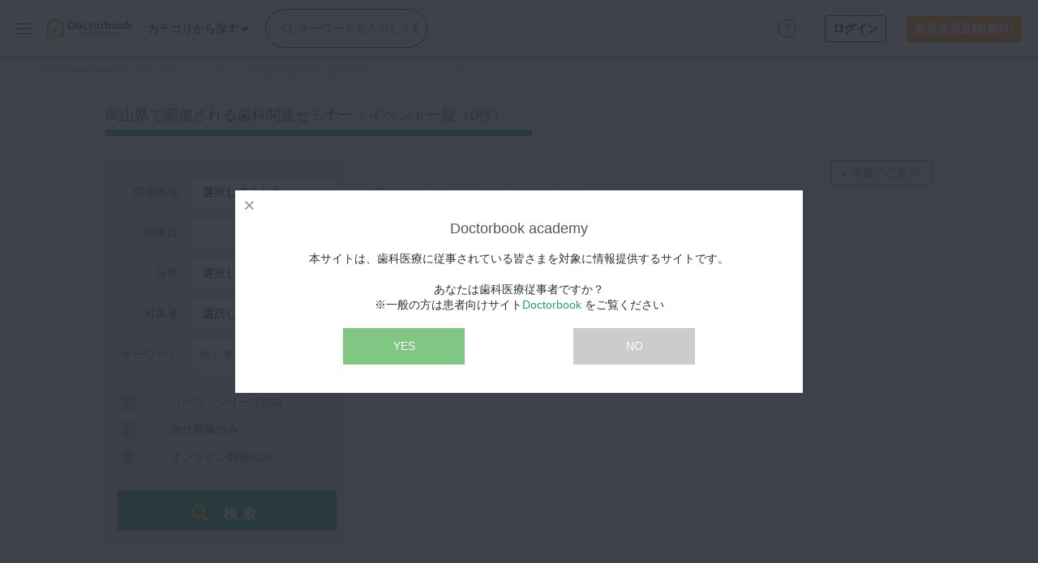

--- FILE ---
content_type: text/html; charset=utf-8
request_url: https://academy.doctorbook.jp/events/search?pref_id=33
body_size: 49031
content:
<!DOCTYPE html>
<html lang="ja">
  <head>
    <meta name="csrf-param" content="authenticity_token" />
<meta name="csrf-token" content="2ZQfMez/Mikh/4uRs7F0lQSLcTEYPCbesFwng+R9MjJdYrgM2j8dr56kyvGoRema2ZALGdZ1CUJIO3hiw6Lcmw==" />
    

    <meta charset="utf-8">
<meta name="viewport" content="width=device-width,initial-scale=1.0,minimum-scale=1.0,maximum-scale=1.0" />

<link rel="apple-touch-icon" sizes="180x180" href="https://storage.googleapis.com/academy-doctorbook-jp/packs/media/images/front/apple-touch-icon-e60c826f6c6f37ed9bb097dcd0573981.png">
<link rel="icon" type="image/png" sizes="32x32" href="https://storage.googleapis.com/academy-doctorbook-jp/packs/media/images/front/favicon-32x32-8a1152cd29629aac9b1933a784e62ee7.png">
<link rel="icon" type="image/png" sizes="16x16" href="https://storage.googleapis.com/academy-doctorbook-jp/packs/media/images/front/favicon-16x16-08d16e4dbc3282c4625082faca4a8a9d.png">

<title>岡山県で開催される歯科関連セミナー・イベント一覧 | Doctorbook academy (ドクターブックアカデミー)</title>
<meta name="description" content="岡山県で開催される歯科関連セミナー・イベント一覧です。0件の歯科関連のセミナー・イベント情報を掲載しています。Web開催時の視聴、現地開催時の予約も当サイトから行えます。">
<link rel="canonical" href="https://academy.doctorbook.jp/events/search">
<meta name="robots" content="noindex, nofollow">
<meta property="og:title" content="岡山県で開催される歯科関連セミナー・イベント一覧">
<meta property="og:description" content="岡山県で開催される歯科関連セミナー・イベント一覧です。0件の歯科関連のセミナー・イベント情報を掲載しています。Web開催時の視聴、現地開催時の予約も当サイトから行えます。">
<meta property="og:type" content="article">
<meta property="og:url" content="https://academy.doctorbook.jp/events/search?pref_id=33">
<meta property="og:image" content="https://storage.googleapis.com/academy-doctorbook-jp/packs/media/images/front/ogp-edd017bfd01dc553c8c519c2e9187df8.png">
<meta property="og:site_name" content="Doctorbook academy (ドクターブックアカデミー)">
<meta property="og:locale" content="ja_JP">
<meta property="fb:app_id" content="894232650595148">
<meta name="twitter:card" content="summary_large_image">
<meta name="twitter:image" content="https://storage.googleapis.com/academy-doctorbook-jp/packs/media/images/front/ogp-edd017bfd01dc553c8c519c2e9187df8.png">
<meta name="rails_env" content="production">



    <script>
  dataLayer = [{'user_id': '' }];
</script>
<!-- Google Tag Manager -->
<script>(function(w,d,s,l,i){w[l]=w[l]||[];w[l].push({'gtm.start':
new Date().getTime(),event:'gtm.js'});var f=d.getElementsByTagName(s)[0],
j=d.createElement(s),dl=l!='dataLayer'?'&l='+l:'';j.async=true;j.src=
'https://www.googletagmanager.com/gtm.js?id='+i+dl;f.parentNode.insertBefore(j,f);
})(window,document,'script','dataLayer','GTM-KNGN2CS');</script>
<!-- End Google Tag Manager -->


    <link rel="stylesheet" media="screen" href="https://storage.googleapis.com/academy-doctorbook-jp/packs/css/front_application-3b935807.css" />
    <script src="https://storage.googleapis.com/academy-doctorbook-jp/packs/js/front_application-506a4c372e446c6d169f.js"></script>
    <script src="https://storage.googleapis.com/academy-doctorbook-jp/packs/js/global_header-17586f6998c91713d390.js"></script>
  </head>

  <body class="rwd">
    <!-- Google Tag Manager (noscript) -->
<noscript><iframe src="https://www.googletagmanager.com/ns.html?id=GTM-KNGN2CS"
height="0" width="0" style="display:none;visibility:hidden"></iframe></noscript>
<!-- End Google Tag Manager (noscript) -->

    <div id="fb-root"></div>
<script async defer crossorigin="anonymous" src="https://connect.facebook.net/ja_JP/sdk.js#xfbml=1&version=v3.2&appId=894232650595148&autoLogAppEvents=1"></script>

    <header id="gheader">
  <button class="gnavBtn">
    <img width="18" class="m_spHide" src="https://storage.googleapis.com/academy-doctorbook-jp/packs/media/images/front/common/menuBtn-c3c46213ed57fd9e8aa97f93d8499088.png" />
    <span class="icon m_spOnly"></span>
    <span class="label m_spOnly">menu</span>
  </button>
  <h1 class="logo">
    <a href="/">
      <img alt="Doctorbook academy" width="120" src="https://storage.googleapis.com/academy-doctorbook-jp/packs/media/images/front/common/logo-358c2030cd4fbb4083de59ac93e17329.png" />
</a>  </h1>
  <nav id="seachNav">
    <div class="navMain">
      <form class="inputCol" action="/contents" accept-charset="UTF-8" method="get"><input name="utf8" type="hidden" value="&#x2713;" />
        <input placeholder="キーワードを入力して動画を検索" class="input" type="text" name="word" id="word" />
        <button name="button" type="submit" class="submitBtn">
          <i class="fa fa-search"></i>
</button></form>      <p class="menuHead m_spOnly">カテゴリ検索</p>
      <div class="linkMenuWrap">
        <p class="linkTxt m_spHide">カテゴリから探す</p>
        <div class="linkMenu">
          <ul class="linkMenuList">
              <li class="parent">
                <a class="parentLink" href="/contents?sub_category_ids%5B%5D=1&amp;sub_category_ids%5B%5D=2&amp;sub_category_ids%5B%5D=3&amp;sub_category_ids%5B%5D=4">保存修復</a>
                <ul class="subList">
                    <li>
                      <a href="/contents?sub_category_ids%5B%5D=1">保存修復全般</a>
                    </li>
                    <li>
                      <a href="/contents?sub_category_ids%5B%5D=2">前歯直接修復</a>
                    </li>
                    <li>
                      <a href="/contents?sub_category_ids%5B%5D=3">臼歯直接修復</a>
                    </li>
                    <li>
                      <a href="/contents?sub_category_ids%5B%5D=4">インレーアンレー</a>
                    </li>
                </ul>
              </li>
              <li class="parent">
                <a class="parentLink" href="/contents?sub_category_ids%5B%5D=5&amp;sub_category_ids%5B%5D=6&amp;sub_category_ids%5B%5D=7&amp;sub_category_ids%5B%5D=8&amp;sub_category_ids%5B%5D=9&amp;sub_category_ids%5B%5D=10&amp;sub_category_ids%5B%5D=11&amp;sub_category_ids%5B%5D=92">歯内療法</a>
                <ul class="subList">
                    <li>
                      <a href="/contents?sub_category_ids%5B%5D=5">歯内療法全般</a>
                    </li>
                    <li>
                      <a href="/contents?sub_category_ids%5B%5D=6">前処置</a>
                    </li>
                    <li>
                      <a href="/contents?sub_category_ids%5B%5D=7">拡大形成</a>
                    </li>
                    <li>
                      <a href="/contents?sub_category_ids%5B%5D=8">洗浄貼薬</a>
                    </li>
                    <li>
                      <a href="/contents?sub_category_ids%5B%5D=9">根管充填</a>
                    </li>
                    <li>
                      <a href="/contents?sub_category_ids%5B%5D=10">コア築造</a>
                    </li>
                    <li>
                      <a href="/contents?sub_category_ids%5B%5D=11">外科的根管治療</a>
                    </li>
                    <li>
                      <a href="/contents?sub_category_ids%5B%5D=92">歯牙移植</a>
                    </li>
                </ul>
              </li>
              <li class="parent">
                <a class="parentLink" href="/contents?sub_category_ids%5B%5D=12&amp;sub_category_ids%5B%5D=13&amp;sub_category_ids%5B%5D=14&amp;sub_category_ids%5B%5D=15">歯周治療</a>
                <ul class="subList">
                    <li>
                      <a href="/contents?sub_category_ids%5B%5D=12">歯周治療全般</a>
                    </li>
                    <li>
                      <a href="/contents?sub_category_ids%5B%5D=13">歯周基本治療</a>
                    </li>
                    <li>
                      <a href="/contents?sub_category_ids%5B%5D=14">歯周外科治療</a>
                    </li>
                    <li>
                      <a href="/contents?sub_category_ids%5B%5D=15">SPTメインテナンス</a>
                    </li>
                </ul>
              </li>
              <li class="parent">
                <a class="parentLink" href="/contents?sub_category_ids%5B%5D=16&amp;sub_category_ids%5B%5D=17&amp;sub_category_ids%5B%5D=18&amp;sub_category_ids%5B%5D=19&amp;sub_category_ids%5B%5D=20">歯冠補綴</a>
                <ul class="subList">
                    <li>
                      <a href="/contents?sub_category_ids%5B%5D=16">歯冠補綴全般</a>
                    </li>
                    <li>
                      <a href="/contents?sub_category_ids%5B%5D=17">前歯クラウン</a>
                    </li>
                    <li>
                      <a href="/contents?sub_category_ids%5B%5D=18">臼歯クラウン</a>
                    </li>
                    <li>
                      <a href="/contents?sub_category_ids%5B%5D=19">ブリッジ</a>
                    </li>
                    <li>
                      <a href="/contents?sub_category_ids%5B%5D=20">補綴セット</a>
                    </li>
                </ul>
              </li>
              <li class="parent">
                <a class="parentLink" href="/contents?sub_category_ids%5B%5D=21&amp;sub_category_ids%5B%5D=22&amp;sub_category_ids%5B%5D=23&amp;sub_category_ids%5B%5D=24">審美歯科</a>
                <ul class="subList">
                    <li>
                      <a href="/contents?sub_category_ids%5B%5D=21">審美歯科全般</a>
                    </li>
                    <li>
                      <a href="/contents?sub_category_ids%5B%5D=22">ホワイトニング</a>
                    </li>
                    <li>
                      <a href="/contents?sub_category_ids%5B%5D=23">歯肉整形</a>
                    </li>
                    <li>
                      <a href="/contents?sub_category_ids%5B%5D=24">ベニア</a>
                    </li>
                </ul>
              </li>
              <li class="parent">
                <a class="parentLink" href="/contents?sub_category_ids%5B%5D=25&amp;sub_category_ids%5B%5D=26&amp;sub_category_ids%5B%5D=27&amp;sub_category_ids%5B%5D=28">有床義歯</a>
                <ul class="subList">
                    <li>
                      <a href="/contents?sub_category_ids%5B%5D=25">有床義歯全般</a>
                    </li>
                    <li>
                      <a href="/contents?sub_category_ids%5B%5D=26">印象採得</a>
                    </li>
                    <li>
                      <a href="/contents?sub_category_ids%5B%5D=27">咬合採得</a>
                    </li>
                    <li>
                      <a href="/contents?sub_category_ids%5B%5D=28">部分床義歯</a>
                    </li>
                </ul>
              </li>
              <li class="parent">
                <a class="parentLink" href="/contents?sub_category_ids%5B%5D=29&amp;sub_category_ids%5B%5D=30&amp;sub_category_ids%5B%5D=31&amp;sub_category_ids%5B%5D=32&amp;sub_category_ids%5B%5D=33&amp;sub_category_ids%5B%5D=34">小児歯科</a>
                <ul class="subList">
                    <li>
                      <a href="/contents?sub_category_ids%5B%5D=29">小児歯科全般</a>
                    </li>
                    <li>
                      <a href="/contents?sub_category_ids%5B%5D=30">小児修復</a>
                    </li>
                    <li>
                      <a href="/contents?sub_category_ids%5B%5D=31">小児歯内療法</a>
                    </li>
                    <li>
                      <a href="/contents?sub_category_ids%5B%5D=32">外傷</a>
                    </li>
                    <li>
                      <a href="/contents?sub_category_ids%5B%5D=33">保隙装置</a>
                    </li>
                    <li>
                      <a href="/contents?sub_category_ids%5B%5D=34">筋機能</a>
                    </li>
                </ul>
              </li>
              <li class="parent">
                <a class="parentLink" href="/contents?sub_category_ids%5B%5D=35&amp;sub_category_ids%5B%5D=36&amp;sub_category_ids%5B%5D=37&amp;sub_category_ids%5B%5D=38&amp;sub_category_ids%5B%5D=39&amp;sub_category_ids%5B%5D=40">歯科矯正</a>
                <ul class="subList">
                    <li>
                      <a href="/contents?sub_category_ids%5B%5D=35">歯科矯正全般</a>
                    </li>
                    <li>
                      <a href="/contents?sub_category_ids%5B%5D=36">部分矯正</a>
                    </li>
                    <li>
                      <a href="/contents?sub_category_ids%5B%5D=37">ワイヤー矯正</a>
                    </li>
                    <li>
                      <a href="/contents?sub_category_ids%5B%5D=38">アライナー矯正</a>
                    </li>
                    <li>
                      <a href="/contents?sub_category_ids%5B%5D=39">セファロ分析</a>
                    </li>
                    <li>
                      <a href="/contents?sub_category_ids%5B%5D=40">外科矯正</a>
                    </li>
                </ul>
              </li>
              <li class="parent">
                <a class="parentLink" href="/contents?sub_category_ids%5B%5D=41&amp;sub_category_ids%5B%5D=42&amp;sub_category_ids%5B%5D=43&amp;sub_category_ids%5B%5D=44&amp;sub_category_ids%5B%5D=45&amp;sub_category_ids%5B%5D=93&amp;sub_category_ids%5B%5D=53&amp;sub_category_ids%5B%5D=54&amp;sub_category_ids%5B%5D=55&amp;sub_category_ids%5B%5D=56&amp;sub_category_ids%5B%5D=57">口腔外科・歯科麻酔</a>
                <ul class="subList">
                    <li>
                      <a href="/contents?sub_category_ids%5B%5D=41">口腔外科全般</a>
                    </li>
                    <li>
                      <a href="/contents?sub_category_ids%5B%5D=42">抜歯</a>
                    </li>
                    <li>
                      <a href="/contents?sub_category_ids%5B%5D=43">小手術</a>
                    </li>
                    <li>
                      <a href="/contents?sub_category_ids%5B%5D=44">口腔がん</a>
                    </li>
                    <li>
                      <a href="/contents?sub_category_ids%5B%5D=45">粘膜疾患</a>
                    </li>
                    <li>
                      <a href="/contents?sub_category_ids%5B%5D=93">医科歯科連携</a>
                    </li>
                    <li>
                      <a href="/contents?sub_category_ids%5B%5D=53">歯科麻酔全般</a>
                    </li>
                    <li>
                      <a href="/contents?sub_category_ids%5B%5D=54">局所麻酔</a>
                    </li>
                    <li>
                      <a href="/contents?sub_category_ids%5B%5D=55">伝達麻酔</a>
                    </li>
                    <li>
                      <a href="/contents?sub_category_ids%5B%5D=56">鎮静</a>
                    </li>
                    <li>
                      <a href="/contents?sub_category_ids%5B%5D=57">有病者管理</a>
                    </li>
                </ul>
              </li>
              <li class="parent">
                <a class="parentLink" href="/contents?sub_category_ids%5B%5D=46&amp;sub_category_ids%5B%5D=47&amp;sub_category_ids%5B%5D=48&amp;sub_category_ids%5B%5D=49&amp;sub_category_ids%5B%5D=50&amp;sub_category_ids%5B%5D=51&amp;sub_category_ids%5B%5D=52">インプラント</a>
                <ul class="subList">
                    <li>
                      <a href="/contents?sub_category_ids%5B%5D=46">インプラント全般</a>
                    </li>
                    <li>
                      <a href="/contents?sub_category_ids%5B%5D=47">プランニング</a>
                    </li>
                    <li>
                      <a href="/contents?sub_category_ids%5B%5D=48">埋入手術</a>
                    </li>
                    <li>
                      <a href="/contents?sub_category_ids%5B%5D=49">印象採得</a>
                    </li>
                    <li>
                      <a href="/contents?sub_category_ids%5B%5D=50">メインテナンス</a>
                    </li>
                    <li>
                      <a href="/contents?sub_category_ids%5B%5D=51">サイナスオペ</a>
                    </li>
                    <li>
                      <a href="/contents?sub_category_ids%5B%5D=52">GBR</a>
                    </li>
                </ul>
              </li>
              <li class="parent">
                <a class="parentLink" href="/contents?sub_category_ids%5B%5D=58&amp;sub_category_ids%5B%5D=59&amp;sub_category_ids%5B%5D=60&amp;sub_category_ids%5B%5D=94&amp;sub_category_ids%5B%5D=95">デジタル・歯科技工</a>
                <ul class="subList">
                    <li>
                      <a href="/contents?sub_category_ids%5B%5D=58">デジタル全般</a>
                    </li>
                    <li>
                      <a href="/contents?sub_category_ids%5B%5D=59">IOS</a>
                    </li>
                    <li>
                      <a href="/contents?sub_category_ids%5B%5D=60">CT</a>
                    </li>
                    <li>
                      <a href="/contents?sub_category_ids%5B%5D=94">歯科技工全般</a>
                    </li>
                    <li>
                      <a href="/contents?sub_category_ids%5B%5D=95">CAD/CAM</a>
                    </li>
                </ul>
              </li>
              <li class="parent">
                <a class="parentLink" href="/contents?sub_category_ids%5B%5D=61&amp;sub_category_ids%5B%5D=96">マイクロ・レーザー</a>
                <ul class="subList">
                    <li>
                      <a href="/contents?sub_category_ids%5B%5D=61">マイクロスコープ</a>
                    </li>
                    <li>
                      <a href="/contents?sub_category_ids%5B%5D=96">歯科用レーザー</a>
                    </li>
                </ul>
              </li>
              <li class="parent">
                <a class="parentLink" href="/contents?sub_category_ids%5B%5D=62&amp;sub_category_ids%5B%5D=63&amp;sub_category_ids%5B%5D=64&amp;sub_category_ids%5B%5D=65">予防歯科</a>
                <ul class="subList">
                    <li>
                      <a href="/contents?sub_category_ids%5B%5D=62">予防歯科全般</a>
                    </li>
                    <li>
                      <a href="/contents?sub_category_ids%5B%5D=63">PMTC</a>
                    </li>
                    <li>
                      <a href="/contents?sub_category_ids%5B%5D=64">システム作り</a>
                    </li>
                    <li>
                      <a href="/contents?sub_category_ids%5B%5D=65">モチベーションツール</a>
                    </li>
                </ul>
              </li>
              <li class="parent">
                <a class="parentLink" href="/contents?sub_category_ids%5B%5D=73&amp;sub_category_ids%5B%5D=74&amp;sub_category_ids%5B%5D=75&amp;sub_category_ids%5B%5D=76&amp;sub_category_ids%5B%5D=77&amp;sub_category_ids%5B%5D=78&amp;sub_category_ids%5B%5D=66&amp;sub_category_ids%5B%5D=67">咬合機能</a>
                <ul class="subList">
                    <li>
                      <a href="/contents?sub_category_ids%5B%5D=73">咬合機能全般</a>
                    </li>
                    <li>
                      <a href="/contents?sub_category_ids%5B%5D=74">下顎位</a>
                    </li>
                    <li>
                      <a href="/contents?sub_category_ids%5B%5D=75">咬合再構成</a>
                    </li>
                    <li>
                      <a href="/contents?sub_category_ids%5B%5D=76">顎関節症全般</a>
                    </li>
                    <li>
                      <a href="/contents?sub_category_ids%5B%5D=77">検査診断</a>
                    </li>
                    <li>
                      <a href="/contents?sub_category_ids%5B%5D=78">顎関節症治療</a>
                    </li>
                    <li>
                      <a href="/contents?sub_category_ids%5B%5D=66">睡眠歯科全般</a>
                    </li>
                    <li>
                      <a href="/contents?sub_category_ids%5B%5D=67">OA</a>
                    </li>
                </ul>
              </li>
              <li class="parent">
                <a class="parentLink" href="/contents?sub_category_ids%5B%5D=97&amp;sub_category_ids%5B%5D=98">診査・診断</a>
                <ul class="subList">
                    <li>
                      <a href="/contents?sub_category_ids%5B%5D=97">資料採得</a>
                    </li>
                    <li>
                      <a href="/contents?sub_category_ids%5B%5D=98">レントゲン読影</a>
                    </li>
                </ul>
              </li>
              <li class="parent">
                <a class="parentLink" href="/contents?sub_category_ids%5B%5D=99&amp;sub_category_ids%5B%5D=100">訪問歯科・高齢者歯科</a>
                <ul class="subList">
                    <li>
                      <a href="/contents?sub_category_ids%5B%5D=99">訪問診療全般</a>
                    </li>
                    <li>
                      <a href="/contents?sub_category_ids%5B%5D=100">摂食・嚥下</a>
                    </li>
                </ul>
              </li>
              <li class="parent">
                <a class="parentLink" href="/contents?sub_category_ids%5B%5D=79&amp;sub_category_ids%5B%5D=80&amp;sub_category_ids%5B%5D=81">基礎医学</a>
                <ul class="subList">
                    <li>
                      <a href="/contents?sub_category_ids%5B%5D=79">基礎医学全般</a>
                    </li>
                    <li>
                      <a href="/contents?sub_category_ids%5B%5D=80">解剖</a>
                    </li>
                    <li>
                      <a href="/contents?sub_category_ids%5B%5D=81">病理</a>
                    </li>
                </ul>
              </li>
              <li class="parent">
                <a class="parentLink" href="/contents?sub_category_ids%5B%5D=72&amp;sub_category_ids%5B%5D=82&amp;sub_category_ids%5B%5D=83&amp;sub_category_ids%5B%5D=84&amp;sub_category_ids%5B%5D=85&amp;sub_category_ids%5B%5D=86&amp;sub_category_ids%5B%5D=87&amp;sub_category_ids%5B%5D=88&amp;sub_category_ids%5B%5D=89&amp;sub_category_ids%5B%5D=90&amp;sub_category_ids%5B%5D=91">医院経営・開業</a>
                <ul class="subList">
                    <li>
                      <a href="/contents?sub_category_ids%5B%5D=72">滅菌消毒全般</a>
                    </li>
                    <li>
                      <a href="/contents?sub_category_ids%5B%5D=82">開業全般</a>
                    </li>
                    <li>
                      <a href="/contents?sub_category_ids%5B%5D=83">医院経営全般</a>
                    </li>
                    <li>
                      <a href="/contents?sub_category_ids%5B%5D=84">補助金助成金</a>
                    </li>
                    <li>
                      <a href="/contents?sub_category_ids%5B%5D=85">マニュアルツール</a>
                    </li>
                    <li>
                      <a href="/contents?sub_category_ids%5B%5D=86">労務管理</a>
                    </li>
                    <li>
                      <a href="/contents?sub_category_ids%5B%5D=87">電カル</a>
                    </li>
                    <li>
                      <a href="/contents?sub_category_ids%5B%5D=88">医院円滑化ツール</a>
                    </li>
                    <li>
                      <a href="/contents?sub_category_ids%5B%5D=89">事業承継全般</a>
                    </li>
                    <li>
                      <a href="/contents?sub_category_ids%5B%5D=90">親子承継</a>
                    </li>
                    <li>
                      <a href="/contents?sub_category_ids%5B%5D=91">第三者承継</a>
                    </li>
                </ul>
              </li>
          </ul>
        </div><!-- /.linkMenu -->
      </div><!-- /.linkMenuWrap -->
    </div><!-- /.navMain -->
    <div class="subLinkCol m_spOnly">
      <button class="closeBtn">検索TOPに戻る</button>
      <p class="menuHead">カテゴリ検索</p>
      <p class="menuHead catLabel"></p>
      <ul class="linkList"></ul>
    </div><!-- /.subLinkCol -->
    <button class="navClose m_spOnly">
      <img width="32" src="https://storage.googleapis.com/academy-doctorbook-jp/packs/media/images/front/common/navClose-f4dca38a93887fe84be9c139f4d4958a.svg" />
    </button>
  </nav><!-- /#seachNav -->
  <div class="circle_question_link">
    <a href="/faq?section_id=header">
      <img src="https://storage.googleapis.com/academy-doctorbook-jp/packs/media/images/front/icon_circle_question-6aa1cd119f0e0abbce38078073e6b8c4.svg" />
</a>  </div>
    <ul class="memberCol">
      <li class="search m_spOnly">
        <a href="#">
          <img width="22" src="https://storage.googleapis.com/academy-doctorbook-jp/packs/media/images/front/common/searchBtn-859236b5b4b6f1c93005359a6040e7d3.svg" />
</a>      </li>
      <li class="notice m_spOnly">
        <a href="/mypage/notification">
          <img width="18" src="https://storage.googleapis.com/academy-doctorbook-jp/packs/media/images/front/common/noticeIcon-be8eb00b96da93dcc29b3863cb61989d.png" />
</a>      </li>
    </ul><!-- /.memberCol -->
    <div class="loginCol">
      <div class="login">
        <a href="/login">ログイン</a>
      </div>
      <div class="signup">
        <a href="/register">新規会員登録(無料)</a>
      </div>
    </div>
</header><!-- /#gheader -->

<nav id="gsideMenu" class="sideMenuOpen">
  <div class="headCol">
    <button class="menuBtn">
      <img width="18" src="https://storage.googleapis.com/academy-doctorbook-jp/packs/media/images/front/common/menuBtn-c3c46213ed57fd9e8aa97f93d8499088.png" />
    </button>
    <p class="logo">
      <a href="/">
        <img alt="Doctorbook academy" width="120" src="https://storage.googleapis.com/academy-doctorbook-jp/packs/media/images/front/common/logo-358c2030cd4fbb4083de59ac93e17329.png" />
</a>    </p>
  </div><!-- /.headCol -->
  <div class="group_linkList">
    <ul class="linkList">
      <li class="m_spOnly">
        <a href="/register">
          <img width="32" src="https://storage.googleapis.com/academy-doctorbook-jp/packs/media/images/front/common/icon_register-531ab7ab151dd65677a353f439fde194.svg" /><span class="txt">新規登録</span>
</a>      </li>
      <li class="m_spOnly">
        <a href="/login">
          <img width="32" src="https://storage.googleapis.com/academy-doctorbook-jp/packs/media/images/front/common/icon_login-4e4ec4edb5ff1f8ceca74fad943e6d50.svg" /><span class="txt">ログイン</span>
</a>      </li>
      <li>
        <a href="/contents">
          <img width="16" class="icon" src="https://storage.googleapis.com/academy-doctorbook-jp/packs/media/images/front/common/icon_new-7c7207d08cdb03b60e14727343b6474e.svg" /><span class="txt">新着</span>
</a>      </li>
      <li>
        <a href="/live/search">
          <img width="16" class="icon" src="https://storage.googleapis.com/academy-doctorbook-jp/packs/media/images/front/common/icon_live-17ac1d618aed5b20f4efac93d1f897f5.svg" /><span class="txt">LIVE</span>
</a>      </li>
      <li>
        <a href="/features">
          <img width="16" class="icon" src="https://storage.googleapis.com/academy-doctorbook-jp/packs/media/images/front/common/icon_feature-62f1948aece9a7899fcf107ef9af18a4.svg" /><span class="txt">特集</span>
</a>      </li>
      <li>
        <a href="/programs">
          <img width="16" class="icon" src="https://storage.googleapis.com/academy-doctorbook-jp/packs/media/images/front/common/icon_program-b95f30d39abf9e975a6e89d04dc79f6e.svg" /><span class="txt">DBラーニング</span>
</a>      </li>
      <li>
        <a href="/knowledge_notes">
          <img width="16" class="icon" src="https://storage.googleapis.com/academy-doctorbook-jp/packs/media/images/front/common/icon_know-415b0bceb3d79b7dafe7a5187ae3ea95.svg" /><span class="txt">臨床知見録</span>
</a>      </li>
    </ul><!-- /.linkList -->
    <ul class="linkList">
      <li>
        <a target="_blank" rel="noopener" href="https://lifestyle.doctorbook.jp">
          <img width="16" class="icon" src="https://storage.googleapis.com/academy-doctorbook-jp/packs/media/images/front/common/icon_life_style-881243a2e87c9d532da88313328fe5b8.svg" /><span class="txt">LIFE STYLE</span>
</a>      </li>
      <li>
        <a href="/columns">
          <img width="16" class="icon" src="https://storage.googleapis.com/academy-doctorbook-jp/packs/media/images/front/common/icon_column-51bd83e42967128473ce94b9e12afed6.svg" /><span class="txt">コラム</span>
</a>      </li>
      <li>
        <a href="/events/search">
          <img width="16" class="icon" src="https://storage.googleapis.com/academy-doctorbook-jp/packs/media/images/front/common/icon_event-f6b067f68eba05fc33e7bd2738e9bb9e.svg" /><span class="txt">セミナー</span>
</a>      </li>
    </ul><!-- /.linkList -->
  </div>
</nav><!-- /#gsideMenu -->

    <div class="gallery_img_box">
  <div class="gallery_img_wrapper slider_wrap">
    <div class="gallery_img_head">
      <img width="20" class="icon icon_square_quadl" src="https://storage.googleapis.com/academy-doctorbook-jp/packs/media/images/front/icon_square_quadl-c42c0116d8f6da4fc362dac5113aa872.svg" />
      <img width="20" class="icon icon_gallery_close" src="https://storage.googleapis.com/academy-doctorbook-jp/packs/media/images/front/icon_gallery_close-c601d1332bd055964769c3cd2f5fd395.svg" />
    </div>
    <div class="photo_viewer_slideshow carousel_active" data-id="" data-type="" data-user-id=""></div>
    <div class="gallery_btn_wrapper hidden">
      <a class="btn watch_video" href="#">動画を見る</a>
      <a class="btn favorite_this_movie add_to_mylist" href="#"></a>
    </div>
    <span class="slide_counter badge"></span>
    <span class="all_slide_text"></span>
  </div>
</div>
<div class="galleryBg"></div>


    <main id="mainContents">
        <nav class="breadcrumb">
    <div class="nav-contents">
        <span>
            <a class="green" href="/">
              <span>Doctorbook academy</span>
            </a>
        </span>
        &gt;
        <span>
            <a class="green" href="/events">
              <span>全てのセミナー・イベント</span>
            </a>
        </span>
        &gt;
      <span>
        <span>岡山県で開催される歯科関連セミナー・イベント一覧</span>
      </span>
    </div>
  </nav>


      
      
<div id="contents">
  <section class="mt15">
    <div class="caption_border">
      <div class="caption_border_body">
        <h1>岡山県で開催される歯科関連セミナー・イベント一覧（0件）</h1>
      </div>
    </div>

    <div class="events_wrap">
      <div class="events_main">
        <div class="events_header">
          <p class="events_search_nav"><a href="#events_search"><i class="icon-search"></i><span>詳細検索</span></a></p>
          <a class="border_btn ga_click_event_top_publish" href="/events/publish">掲載のご案内</a>
        </div>

          該当するセミナー・イベントはありません。
      </div>

      <div class="events_sub" id="events_search">
        <h2 class="events_search_box_header">詳細検索</h2>
        <div class="events_search_box">
          <form action="/events/search" accept-charset="UTF-8" method="get"><input name="utf8" type="hidden" value="&#x2713;" />
<div class="events_search_box_body">
  <dl>
    <dt>開催地域</dt>
    <dd>
      <select name="region_name" id="region_name"><option value="">選択してください</option>
<option value="hokkaido">北海道</option>
<option value="tohoku">東北地方</option>
<option value="kanto">関東地方</option>
<option value="chubu">中部地方</option>
<option value="kinki">近畿地方</option>
<option value="chugoku">中国・四国地方</option>
<option value="kyushu">九州地方</option>
<option value="international">海外</option>
<option value="online">オンライン</option></select>
    </dd>
  </dl>
  <dl>
    <dt>開催日</dt>
    <dd>
      <div class="events_calendar">
        <input id="events_calendar" autocomplete="off" type="text" name="event_date" />
      </div>
    </dd>
  </dl>
  <dl>
    <dt>分野</dt>
    <dd>
      <select name="tag_id" id="tag_id"><option value="">選択してください</option>
<option value="107">歯科医師</option>
<option value="3">歯内療法</option>
<option value="11">口腔外科</option>
<option value="123">人気セミナー・イベント</option>
<option value="108">歯科衛生士</option>
<option value="109">歯科技工士</option>
<option value="7">歯周治療</option>
<option value="168">若手ドクター・研修医向け</option>
<option value="101">マイクロ</option>
<option value="16">咬合・機能</option>
<option value="4">保存修復</option>
<option value="137">おすすめ</option>
<option value="10">矯正歯科</option>
<option value="6">インプラント</option>
<option value="169">一般GP向け</option>
<option value="170">中堅〜トップDr.向け</option>
<option value="164">口腔衛生</option>
<option value="17">開業・経営</option>
<option value="9">審美歯科</option>
<option value="135">イベント</option>
<option value="12">顎関節症</option>
<option value="100">デジタル</option>
<option value="5">有床義歯</option>
<option value="2">歯冠補綴</option></select>
    </dd>
  </dl>
  <dl>
    <dt>対象者</dt>
    <dd>
      <select name="target_name" id="target_name"><option value="">選択してください</option>
<option value="dentist">歯科医師</option>
<option value="technician">歯科技工士</option>
<option value="hygienist">歯科衛生士</option></select>
    </dd>
  </dl>
  <dl>
    <dt>キーワード</dt>
    <dd>
      <input placeholder="例）東京　インプラント" type="text" name="word" id="word" />
    </dd>
  </dl>

  <div class="events_checkbox">
    <label>
      <input class="events_checkbox_input" type="checkbox" value="true" name="only_series" id="only_series" />
      <span class="events_checkbox_text">コース・シリーズのみ</span>
    </label>
    <label>
      <input class="events_checkbox_input" type="checkbox" value="true" name="only_international" id="only_international" />
      <span class="events_checkbox_text">海外開催のみ</span>
    </label>
    <label>
      <input class="events_checkbox_input" type="checkbox" value="true" name="only_online" id="only_online" />
      <span class="events_checkbox_text">オンライン開催のみ</span>
    </label>
  </div>

  <button type="submit" class="btn search_btn"><i class="icon-search"></i>検 索</button>
</div>
</form>
        </div>

        <h3 class="events_tag_search_box_header">タグ検索</h3>
        <div class="events_tag_search_box_body">
          <ul>
            <li> <a href="/events/search?word=%E7%99%BD%E6%B0%B4%E8%B2%BF%E6%98%93%E6%A0%AA%E5%BC%8F%E4%BC%9A%E7%A4%BE">白水貿易株式会社</a></li>
            <li> <a href="/events/search?word=%E3%82%A4%E3%83%9C%E3%82%AF%E3%83%A9%E3%83%BC%E3%83%AB%E3%83%BB%E3%83%93%E3%83%90%E3%83%87%E3%83%B3%E3%83%88%E6%A0%AA%E5%BC%8F%E4%BC%9A%E7%A4%BE">イボクラール・ビバデント株式会社</a></li>
            <li> <a href="/events/search?word=%E4%BA%AC%E3%82%BB%E3%83%A9%E6%A0%AA%E5%BC%8F%E4%BC%9A%E7%A4%BE">京セラ株式会社</a></li>
            <li> <a href="/events/search?word=%E3%83%8D%E3%82%AA%E3%82%B9%E3%83%BB%E3%82%B8%E3%83%A3%E3%83%91%E3%83%B3%E6%A0%AA%E5%BC%8F%E4%BC%9A%E7%A4%BE">ネオス・ジャパン株式会社</a></li>
            <li> <a href="/events/search?word=%E3%83%92%E3%83%A5%E3%83%BC%E3%83%95%E3%83%AC%E3%83%87%E3%82%A3%E3%83%BB%E3%82%B8%E3%83%A3%E3%83%91%E3%83%B3%E5%90%88%E5%90%8C%E4%BC%9A%E7%A4%BE">ヒューフレディ・ジャパン合同会社</a></li>
            <li> <a href="/events/search?word=%E6%A0%AA%E5%BC%8F%E4%BC%9A%E7%A4%BE%E3%82%B8%E3%83%BC%E3%82%B7%E3%83%BC">株式会社ジーシー</a></li>
            <li> <a href="/events/search?word=%E3%82%A4%E3%83%B3%E3%83%93%E3%82%B6%E3%83%A9%E3%82%A4%E3%83%B3%E3%83%BB%E3%82%B8%E3%83%A3%E3%83%91%E3%83%B3%E5%90%88%E5%90%8C%E4%BC%9A%E7%A4%BE">インビザライン・ジャパン合同会社</a></li>
            <li> <a href="/events/search?word=%E3%82%AA%E3%83%BC%E3%82%BD%E3%83%87%E3%83%B3%E3%83%88%E3%83%A9%E3%83%A0">オーソデントラム</a></li>
          </ul>
        </div>
      </div>
    </div>
  </section>

  <div class='event_notice'>
  <p>
    本サイトでは、利用者の皆様に対して正確な情報を提供するべく努めておりますが、
    セミナー・イベントへの参加に際して、主催者様の提供するウェブサイト等で合わせて開催情報のご確認をお願いします。
  </p>
</div>


  <h2 class="event_page">他のイベント・セミナーを探す</h2>
<hr class="hhr">

<div class="event-link">
  <h3>地域から探す</h3>
  <ul>
    <li>
      <a class="green" href="/events/search?region_name=hokkaido">北海道</a>（0件）
    </li>
    <li>
      <a class="green" href="/events/search?region_name=tohoku">東北地方</a>（2件）
    </li>
    <li>
      <a class="green" href="/events/search?region_name=kanto">関東地方</a>（30件）
    </li>
    <li>
      <a class="green" href="/events/search?region_name=chubu">中部地方</a>（0件）
    </li>
    <li>
      <a class="green" href="/events/search?region_name=kinki">近畿地方</a>（8件）
    </li>
    <li>
      <a class="green" href="/events/search?region_name=chugoku">中国・四国地方</a>（0件）
    </li>
    <li>
      <a class="green" href="/events/search?region_name=kyushu">九州地方</a>（0件）
    </li>
    <li>
      <a class="green" href="/events/search?region_name=international">海外</a>（0件）
    </li>
    <li>
      <a class="green" href="/events/search?region_name=online">オンライン</a>（6件）
    </li>
  </ul>
</div>

<div class="event-link">
  <h3>都道府県から探す</h3>
  <ul>
      <li>
        <a class="green" href="/events/search?pref_id=27">大阪府</a>（8件）
      </li>
      <li>
        <a class="green" href="/events/search?pref_id=13">東京都</a>（30件）
      </li>
      <li>
        <a class="green" href="/events/search?pref_id=04">宮城県</a>（2件）
      </li>
  </ul>
</div>

<div class="event-link">
  <h3>主催から探す</h3>
  <ul>
    <li>
      <a class="green" href="/events/search?category_name=societies">学会・大学</a>（0件）
    </li>
    <li>
      <a class="green" href="/events/search?category_name=groups">スタディグループ</a>（6件）
    </li>
    <li>
      <a class="green" href="/events/search?category_name=makers">メーカー</a>（27件）
    </li>
  </ul>
</div>

<div class="event-link">
  <h3>分野から探す</h3>
  <ul>
    <li>
      <a class="green" href="/events/search?tag_id=107">歯科医師</a>（38件）
    </li>
    <li>
      <a class="green" href="/events/search?tag_id=3">歯内療法</a>（4件）
    </li>
    <li>
      <a class="green" href="/events/search?tag_id=11">口腔外科</a>（2件）
    </li>
    <li>
      <a class="green" href="/events/search?tag_id=123">人気セミナー・イベント</a>（34件）
    </li>
    <li>
      <a class="green" href="/events/search?tag_id=108">歯科衛生士</a>（18件）
    </li>
    <li>
      <a class="green" href="/events/search?tag_id=109">歯科技工士</a>（7件）
    </li>
    <li>
      <a class="green" href="/events/search?tag_id=7">歯周治療</a>（9件）
    </li>
    <li>
      <a class="green" href="/events/search?tag_id=168">若手ドクター・研修医向け</a>（4件）
    </li>
    <li>
      <a class="green" href="/events/search?tag_id=101">マイクロ</a>（3件）
    </li>
    <li>
      <a class="green" href="/events/search?tag_id=16">咬合・機能</a>（4件）
    </li>
    <li>
      <a class="green" href="/events/search?tag_id=4">保存修復</a>（3件）
    </li>
    <li>
      <a class="green" href="/events/search?tag_id=137">おすすめ</a>（21件）
    </li>
    <li>
      <a class="green" href="/events/search?tag_id=10">矯正歯科</a>（6件）
    </li>
    <li>
      <a class="green" href="/events/search?tag_id=6">インプラント</a>（2件）
    </li>
    <li>
      <a class="green" href="/events/search?tag_id=169">一般GP向け</a>（3件）
    </li>
    <li>
      <a class="green" href="/events/search?tag_id=170">中堅〜トップDr.向け</a>（2件）
    </li>
    <li>
      <a class="green" href="/events/search?tag_id=164">口腔衛生</a>（1件）
    </li>
    <li>
      <a class="green" href="/events/search?tag_id=17">開業・経営</a>（2件）
    </li>
    <li>
      <a class="green" href="/events/search?tag_id=9">審美歯科</a>（2件）
    </li>
    <li>
      <a class="green" href="/events/search?tag_id=135">イベント</a>（1件）
    </li>
    <li>
      <a class="green" href="/events/search?tag_id=12">顎関節症</a>（1件）
    </li>
    <li>
      <a class="green" href="/events/search?tag_id=100">デジタル</a>（1件）
    </li>
    <li>
      <a class="green" href="/events/search?tag_id=5">有床義歯</a>（1件）
    </li>
    <li>
      <a class="green" href="/events/search?tag_id=2">歯冠補綴</a>（1件）
    </li>
  </ul>
</div>

<div class="event-link">
  <h3>対象者から探す</h3>
  <ul>
    <li>
      <a class="green" href="/events/search?target_name=dentist">歯科医師</a>（42件）
    </li>
    <li>
      <a class="green" href="/events/search?target_name=technician">歯科技工士</a>（21件）
    </li>
    <li>
      <a class="green" href="/events/search?target_name=hygienist">歯科衛生士</a>（24件）
    </li>
  </ul>
</div>

</div>

      <div class="footer-banner">
  <div id="page_bnr_area">
    <div class="page_bnr_contents">
      <ul>
          <li>
            <a target="_blank" class="ga_click_bottom_banner" href="https://pr-contents.doctorbook.jp/premium?section_id=footer_banner">
              <img class="pc_only" src="https://storage.googleapis.com/academy-doctorbook-jp/uploads/banner/pc_image/560/fd5bf98d-c411-428d-8ae9-4caadbb9016b.png" />
              <img class="sp_only" src="https://storage.googleapis.com/academy-doctorbook-jp/uploads/banner/sp_image/560/49e940cd-0305-405c-91e6-28bcde2ebc9a.png" />
</a>          </li>
          <li>
            <a target="_blank" class="ga_click_bottom_banner" href="https://minna-premium.doctorbook.jp/minna_lp-10000?utm_source=DBAfooter_241101&amp;utm_medium=DBAfooter_241101&amp;utm_campaign=DBAfooter_241101&amp;utm_id=DBAfooter_241101">
              <img class="pc_only" src="https://storage.googleapis.com/academy-doctorbook-jp/uploads/banner/pc_image/633/94c802d4-ae12-469e-a3ef-11cb89e1789c.jpg" />
              <img class="sp_only" src="https://storage.googleapis.com/academy-doctorbook-jp/uploads/banner/sp_image/633/5fb67ed3-712b-40cc-bac7-80eb190d97cf.jpg" />
</a>          </li>
          <li>
            <a target="_blank" class="ga_click_bottom_banner" href="https://shelf-lp.doctorbook-cs.jp/1?utm_source=DBAfooter_241101&amp;utm_medium=DBAfooter_241101&amp;utm_campaign=DBAfooter_241101&amp;utm_id=DBAfooter_241101">
              <img class="pc_only" src="https://storage.googleapis.com/academy-doctorbook-jp/uploads/banner/pc_image/634/1216eebb-afd0-4051-9ce1-fd8419867c24.png" />
              <img class="sp_only" src="https://storage.googleapis.com/academy-doctorbook-jp/uploads/banner/sp_image/634/1ac397ce-3a77-4c5f-8811-2f5b561493ce.png" />
</a>          </li>
      </ul>
    </div>
  </div>
</div>

      <footer class="global-footer">
  <div class="footer_logo_area">
    <a href="/">
      <img alt="Doctorbook academy" src="https://storage.googleapis.com/academy-doctorbook-jp/packs/media/images/front/logo_footer-b61545e53d406503b535ee4d1bfbafe0.png" />
</a>  </div>
  <nav class="footer_menu_list_area">
    <div class="footer_menu_list_box">
      <ul class="footer_menu_list_main">
        <li><a href="/live/search?section_id=footer">LIVE配信</a></li>
        <li><a href="/contents?section_id=footer">動画で学ぶ</a></li>
        <li><a href="/events/search?section_id=footer">セミナーをさがす</a></li>
        <li><a href="/programs?section_id=footer">DBラーニング</a></li>
        <li><a href="/products?section_id=footer">製品レビュー</a></li>
        <li><a href="/casebook?section_id=footer">症例投稿</a></li>
        <li><a href="/columns?section_id=footer">コラム</a></li>
        <li><a href="/makers?section_id=footer">メーカー</a></li>
        <li><a href="/doctors?section_id=footer">講師一覧</a></li>
        <li><a href="/societies?section_id=footer">学会・大学</a></li>
        <li><a href="/groups?section_id=footer">スタディグループ</a></li>
      </ul>
      <ul class="footer_menu_list_sub">
        <li><a href="/about?section_id=footer">Doctorbook academyとは？</a></li>
        <li><a href="/faq?section_id=footer">よくある質問</a></li>
        <li><a target="_blank" href="https://docs.google.com/forms/d/e/1FAIpQLSf9J1qS82JhiU8J3IkZsFjOh2WkPhf6G0DetZmTXNETs9FQoA/viewform?entry.1257458639=0000">お問い合わせ</a></li>
        <li><a target="_blank" rel="noopener" href="https://docs.google.com/forms/d/e/1FAIpQLSeF9jeUSKzHT83_MDJ2KbNO00lu-vknESzgUTfkmKEMsdK2Xg/viewform?usp=sf_link">広告出稿に関するお問い合わせ</a></li>
      </ul>
    </div>
    <ul class="footer_menu_list_btm">
      <li><a href="/terms">利用規約</a></li>
      <li><a target="_blank" href="https://doctorbook.co.jp/privacy-policy/">個人情報保護方針</a></li>
      <li><a target="_blank" href="https://doctorbook.co.jp/">運営会社</a></li>
      <li><a href="/law">特定商取引法表示</a></li>
    </ul>
    <div class="footer_copyright">Copyright ©2026,Doctorbook academy All Rights Reserved. </div>
  </nav>
</footer>

      <div data-remodal-id="doctor-confirm" class="doctor_confirm">
  <button data-remodal-action="close" class="remodal-close"></button>
  <h3>Doctorbook academy</h3>
  <p>
    本サイトは、歯科医療に従事されている皆さまを対象に情報提供するサイトです。<br />
    <br />
    あなたは歯科医療従事者ですか？<br />
    ※一般の方は患者向けサイト<a href="https://doctorbook.jp/?utm_source=academy&utm_medium=ownedmedia">Doctorbook</a> をご覧ください
  </p>
  <br>
  <button data-remodal-action="cancel" class="remodal-cancel">NO</button>
  <button data-remodal-action="confirm" class="remodal-confirm">YES</button>
</div>

<div data-remodal-id="facebook-login">
  <button data-remodal-action="close" class="remodal-close"></button>
  <h3>Facebook ログインの確認</h3>
  <p>
    Doctorbook academy は Facebook ログインをサポートします。<br />
    <br />
    Facebook アカウントより必要な情報を取得します。<br />
    許可する場合、YES を押して Facebook 連携に進んでください。
    誤って Facebook ログインを選んだ場合は NO を押してください。
  </p>
  <br>
  <button data-remodal-action="cancel" class="remodal-cancel">NO</button>
  <button data-remodal-action="confirm" class="remodal-confirm">YES</button>
</div>


    </main>

      <script type="application/ld+json">
        {
  "@context": "https://schema.org",
  "@type": "BreadcrumbList",
  "itemListElement": [
    {
      "@type": "ListItem",
      "position": 1,
      "item": {
        "@id": "https://academy.doctorbook.jp/",
        "name": "Doctorbook academy"
      }
    },
    {
      "@type": "ListItem",
      "position": 2,
      "item": {
        "@id": "https://academy.doctorbook.jp/events",
        "name": "全てのセミナー・イベント"
      }
    },
    {
      "@type": "ListItem",
      "position": 3,
      "item": {
        "@id": "https://academy.doctorbook.jp/events/search",
        "name": "岡山県で開催される歯科関連セミナー・イベント一覧"
      }
    }
  ]
}
      </script>
  </body>
</html>


--- FILE ---
content_type: text/css
request_url: https://storage.googleapis.com/academy-doctorbook-jp/packs/css/front_application-3b935807.css
body_size: 94882
content:
@import url(https://fonts.googleapis.com/css2?family=Libre+Baskerville:ital,wght@0,400;0,700;1,400&display=swap);
/*!
 *  Font Awesome 4.7.0 by @davegandy - http://fontawesome.io - @fontawesome
 *  License - http://fontawesome.io/license (Font: SIL OFL 1.1, CSS: MIT License)
 */@font-face{font-family:FontAwesome;src:url(https://storage.googleapis.com/academy-doctorbook-jp/packs/media/fonts/fontawesome-webfont-8b43027f.eot);src:url(https://storage.googleapis.com/academy-doctorbook-jp/packs/media/fonts/fontawesome-webfont-8b43027f.eot#iefix&v=4.7.0) format("embedded-opentype"),url(https://storage.googleapis.com/academy-doctorbook-jp/packs/media/fonts/fontawesome-webfont-20fd1704.woff2) format("woff2"),url(https://storage.googleapis.com/academy-doctorbook-jp/packs/media/fonts/fontawesome-webfont-f691f37e.woff) format("woff"),url(https://storage.googleapis.com/academy-doctorbook-jp/packs/media/fonts/fontawesome-webfont-1e59d233.ttf) format("truetype"),url(https://storage.googleapis.com/academy-doctorbook-jp/packs/media/fonts/fontawesome-webfont-c1e38fd9.svg#fontawesomeregular) format("svg");font-weight:400;font-style:normal}.fa{display:inline-block;font:normal normal normal 14px/1 FontAwesome;font-size:inherit;text-rendering:auto;-webkit-font-smoothing:antialiased;-moz-osx-font-smoothing:grayscale}.fa-lg{font-size:1.3333333333em;line-height:.75em;vertical-align:-15%}.fa-2x{font-size:2em}.fa-3x{font-size:3em}.fa-4x{font-size:4em}.fa-5x{font-size:5em}.fa-fw{width:1.2857142857em;text-align:center}.fa-ul{padding-left:0;margin-left:2.1428571429em;list-style-type:none}.fa-ul>li{position:relative}.fa-li{position:absolute;left:-2.1428571429em;width:2.1428571429em;top:.1428571429em;text-align:center}.fa-li.fa-lg{left:-1.8571428571em}.fa-border{padding:.2em .25em .15em;border:.08em solid #eee;border-radius:.1em}.fa-pull-left{float:left}.fa-pull-right{float:right}.fa.fa-pull-left{margin-right:.3em}.fa.fa-pull-right{margin-left:.3em}.pull-right{float:right}.pull-left{float:left}.fa.pull-left{margin-right:.3em}.fa.pull-right{margin-left:.3em}.fa-spin{animation:fa-spin 2s linear infinite}.fa-pulse{animation:fa-spin 1s steps(8) infinite}@keyframes fa-spin{0%{transform:rotate(0deg)}to{transform:rotate(359deg)}}.fa-rotate-90{-ms-filter:"progid:DXImageTransform.Microsoft.BasicImage(rotation=1)";transform:rotate(90deg)}.fa-rotate-180{-ms-filter:"progid:DXImageTransform.Microsoft.BasicImage(rotation=2)";transform:rotate(180deg)}.fa-rotate-270{-ms-filter:"progid:DXImageTransform.Microsoft.BasicImage(rotation=3)";transform:rotate(270deg)}.fa-flip-horizontal{-ms-filter:"progid:DXImageTransform.Microsoft.BasicImage(rotation=0, mirror=1)";transform:scaleX(-1)}.fa-flip-vertical{-ms-filter:"progid:DXImageTransform.Microsoft.BasicImage(rotation=2, mirror=1)";transform:scaleY(-1)}:root .fa-flip-horizontal,:root .fa-flip-vertical,:root .fa-rotate-90,:root .fa-rotate-180,:root .fa-rotate-270{filter:none}.fa-stack{position:relative;display:inline-block;width:2em;height:2em;line-height:2em;vertical-align:middle}.fa-stack-1x,.fa-stack-2x{position:absolute;left:0;width:100%;text-align:center}.fa-stack-1x{line-height:inherit}.fa-stack-2x{font-size:2em}.fa-inverse{color:#fff}.fa-glass:before{content:""}.fa-music:before{content:""}.fa-search:before{content:""}.fa-envelope-o:before{content:""}.fa-heart:before{content:""}.fa-star:before{content:""}.fa-star-o:before{content:""}.fa-user:before{content:""}.fa-film:before{content:""}.fa-th-large:before{content:""}.fa-th:before{content:""}.fa-th-list:before{content:""}.fa-check:before{content:""}.fa-close:before,.fa-remove:before,.fa-times:before{content:""}.fa-search-plus:before{content:""}.fa-search-minus:before{content:""}.fa-power-off:before{content:""}.fa-signal:before{content:""}.fa-cog:before,.fa-gear:before{content:""}.fa-trash-o:before{content:""}.fa-home:before{content:""}.fa-file-o:before{content:""}.fa-clock-o:before{content:""}.fa-road:before{content:""}.fa-download:before{content:""}.fa-arrow-circle-o-down:before{content:""}.fa-arrow-circle-o-up:before{content:""}.fa-inbox:before{content:""}.fa-play-circle-o:before{content:""}.fa-repeat:before,.fa-rotate-right:before{content:""}.fa-refresh:before{content:""}.fa-list-alt:before{content:""}.fa-lock:before{content:""}.fa-flag:before{content:""}.fa-headphones:before{content:""}.fa-volume-off:before{content:""}.fa-volume-down:before{content:""}.fa-volume-up:before{content:""}.fa-qrcode:before{content:""}.fa-barcode:before{content:""}.fa-tag:before{content:""}.fa-tags:before{content:""}.fa-book:before{content:""}.fa-bookmark:before{content:""}.fa-print:before{content:""}.fa-camera:before{content:""}.fa-font:before{content:""}.fa-bold:before{content:""}.fa-italic:before{content:""}.fa-text-height:before{content:""}.fa-text-width:before{content:""}.fa-align-left:before{content:""}.fa-align-center:before{content:""}.fa-align-right:before{content:""}.fa-align-justify:before{content:""}.fa-list:before{content:""}.fa-dedent:before,.fa-outdent:before{content:""}.fa-indent:before{content:""}.fa-video-camera:before{content:""}.fa-image:before,.fa-photo:before,.fa-picture-o:before{content:""}.fa-pencil:before{content:""}.fa-map-marker:before{content:""}.fa-adjust:before{content:""}.fa-tint:before{content:""}.fa-edit:before,.fa-pencil-square-o:before{content:""}.fa-share-square-o:before{content:""}.fa-check-square-o:before{content:""}.fa-arrows:before{content:""}.fa-step-backward:before{content:""}.fa-fast-backward:before{content:""}.fa-backward:before{content:""}.fa-play:before{content:""}.fa-pause:before{content:""}.fa-stop:before{content:""}.fa-forward:before{content:""}.fa-fast-forward:before{content:""}.fa-step-forward:before{content:""}.fa-eject:before{content:""}.fa-chevron-left:before{content:""}.fa-chevron-right:before{content:""}.fa-plus-circle:before{content:""}.fa-minus-circle:before{content:""}.fa-times-circle:before{content:""}.fa-check-circle:before{content:""}.fa-question-circle:before{content:""}.fa-info-circle:before{content:""}.fa-crosshairs:before{content:""}.fa-times-circle-o:before{content:""}.fa-check-circle-o:before{content:""}.fa-ban:before{content:""}.fa-arrow-left:before{content:""}.fa-arrow-right:before{content:""}.fa-arrow-up:before{content:""}.fa-arrow-down:before{content:""}.fa-mail-forward:before,.fa-share:before{content:""}.fa-expand:before{content:""}.fa-compress:before{content:""}.fa-plus:before{content:""}.fa-minus:before{content:""}.fa-asterisk:before{content:""}.fa-exclamation-circle:before{content:""}.fa-gift:before{content:""}.fa-leaf:before{content:""}.fa-fire:before{content:""}.fa-eye:before{content:""}.fa-eye-slash:before{content:""}.fa-exclamation-triangle:before,.fa-warning:before{content:""}.fa-plane:before{content:""}.fa-calendar:before{content:""}.fa-random:before{content:""}.fa-comment:before{content:""}.fa-magnet:before{content:""}.fa-chevron-up:before{content:""}.fa-chevron-down:before{content:""}.fa-retweet:before{content:""}.fa-shopping-cart:before{content:""}.fa-folder:before{content:""}.fa-folder-open:before{content:""}.fa-arrows-v:before{content:""}.fa-arrows-h:before{content:""}.fa-bar-chart-o:before,.fa-bar-chart:before{content:""}.fa-twitter-square:before{content:""}.fa-facebook-square:before{content:""}.fa-camera-retro:before{content:""}.fa-key:before{content:""}.fa-cogs:before,.fa-gears:before{content:""}.fa-comments:before{content:""}.fa-thumbs-o-up:before{content:""}.fa-thumbs-o-down:before{content:""}.fa-star-half:before{content:""}.fa-heart-o:before{content:""}.fa-sign-out:before{content:""}.fa-linkedin-square:before{content:""}.fa-thumb-tack:before{content:""}.fa-external-link:before{content:""}.fa-sign-in:before{content:""}.fa-trophy:before{content:""}.fa-github-square:before{content:""}.fa-upload:before{content:""}.fa-lemon-o:before{content:""}.fa-phone:before{content:""}.fa-square-o:before{content:""}.fa-bookmark-o:before{content:""}.fa-phone-square:before{content:""}.fa-twitter:before{content:""}.fa-facebook-f:before,.fa-facebook:before{content:""}.fa-github:before{content:""}.fa-unlock:before{content:""}.fa-credit-card:before{content:""}.fa-feed:before,.fa-rss:before{content:""}.fa-hdd-o:before{content:""}.fa-bullhorn:before{content:""}.fa-bell:before{content:""}.fa-certificate:before{content:""}.fa-hand-o-right:before{content:""}.fa-hand-o-left:before{content:""}.fa-hand-o-up:before{content:""}.fa-hand-o-down:before{content:""}.fa-arrow-circle-left:before{content:""}.fa-arrow-circle-right:before{content:""}.fa-arrow-circle-up:before{content:""}.fa-arrow-circle-down:before{content:""}.fa-globe:before{content:""}.fa-wrench:before{content:""}.fa-tasks:before{content:""}.fa-filter:before{content:""}.fa-briefcase:before{content:""}.fa-arrows-alt:before{content:""}.fa-group:before,.fa-users:before{content:""}.fa-chain:before,.fa-link:before{content:""}.fa-cloud:before{content:""}.fa-flask:before{content:""}.fa-cut:before,.fa-scissors:before{content:""}.fa-copy:before,.fa-files-o:before{content:""}.fa-paperclip:before{content:""}.fa-floppy-o:before,.fa-save:before{content:""}.fa-square:before{content:""}.fa-bars:before,.fa-navicon:before,.fa-reorder:before{content:""}.fa-list-ul:before{content:""}.fa-list-ol:before{content:""}.fa-strikethrough:before{content:""}.fa-underline:before{content:""}.fa-table:before{content:""}.fa-magic:before{content:""}.fa-truck:before{content:""}.fa-pinterest:before{content:""}.fa-pinterest-square:before{content:""}.fa-google-plus-square:before{content:""}.fa-google-plus:before{content:""}.fa-money:before{content:""}.fa-caret-down:before{content:""}.fa-caret-up:before{content:""}.fa-caret-left:before{content:""}.fa-caret-right:before{content:""}.fa-columns:before{content:""}.fa-sort:before,.fa-unsorted:before{content:""}.fa-sort-desc:before,.fa-sort-down:before{content:""}.fa-sort-asc:before,.fa-sort-up:before{content:""}.fa-envelope:before{content:""}.fa-linkedin:before{content:""}.fa-rotate-left:before,.fa-undo:before{content:""}.fa-gavel:before,.fa-legal:before{content:""}.fa-dashboard:before,.fa-tachometer:before{content:""}.fa-comment-o:before{content:""}.fa-comments-o:before{content:""}.fa-bolt:before,.fa-flash:before{content:""}.fa-sitemap:before{content:""}.fa-umbrella:before{content:""}.fa-clipboard:before,.fa-paste:before{content:""}.fa-lightbulb-o:before{content:""}.fa-exchange:before{content:""}.fa-cloud-download:before{content:""}.fa-cloud-upload:before{content:""}.fa-user-md:before{content:""}.fa-stethoscope:before{content:""}.fa-suitcase:before{content:""}.fa-bell-o:before{content:""}.fa-coffee:before{content:""}.fa-cutlery:before{content:""}.fa-file-text-o:before{content:""}.fa-building-o:before{content:""}.fa-hospital-o:before{content:""}.fa-ambulance:before{content:""}.fa-medkit:before{content:""}.fa-fighter-jet:before{content:""}.fa-beer:before{content:""}.fa-h-square:before{content:""}.fa-plus-square:before{content:""}.fa-angle-double-left:before{content:""}.fa-angle-double-right:before{content:""}.fa-angle-double-up:before{content:""}.fa-angle-double-down:before{content:""}.fa-angle-left:before{content:""}.fa-angle-right:before{content:""}.fa-angle-up:before{content:""}.fa-angle-down:before{content:""}.fa-desktop:before{content:""}.fa-laptop:before{content:""}.fa-tablet:before{content:""}.fa-mobile-phone:before,.fa-mobile:before{content:""}.fa-circle-o:before{content:""}.fa-quote-left:before{content:""}.fa-quote-right:before{content:""}.fa-spinner:before{content:""}.fa-circle:before{content:""}.fa-mail-reply:before,.fa-reply:before{content:""}.fa-github-alt:before{content:""}.fa-folder-o:before{content:""}.fa-folder-open-o:before{content:""}.fa-smile-o:before{content:""}.fa-frown-o:before{content:""}.fa-meh-o:before{content:""}.fa-gamepad:before{content:""}.fa-keyboard-o:before{content:""}.fa-flag-o:before{content:""}.fa-flag-checkered:before{content:""}.fa-terminal:before{content:""}.fa-code:before{content:""}.fa-mail-reply-all:before,.fa-reply-all:before{content:""}.fa-star-half-empty:before,.fa-star-half-full:before,.fa-star-half-o:before{content:""}.fa-location-arrow:before{content:""}.fa-crop:before{content:""}.fa-code-fork:before{content:""}.fa-chain-broken:before,.fa-unlink:before{content:""}.fa-question:before{content:""}.fa-info:before{content:""}.fa-exclamation:before{content:""}.fa-superscript:before{content:""}.fa-subscript:before{content:""}.fa-eraser:before{content:""}.fa-puzzle-piece:before{content:""}.fa-microphone:before{content:""}.fa-microphone-slash:before{content:""}.fa-shield:before{content:""}.fa-calendar-o:before{content:""}.fa-fire-extinguisher:before{content:""}.fa-rocket:before{content:""}.fa-maxcdn:before{content:""}.fa-chevron-circle-left:before{content:""}.fa-chevron-circle-right:before{content:""}.fa-chevron-circle-up:before{content:""}.fa-chevron-circle-down:before{content:""}.fa-html5:before{content:""}.fa-css3:before{content:""}.fa-anchor:before{content:""}.fa-unlock-alt:before{content:""}.fa-bullseye:before{content:""}.fa-ellipsis-h:before{content:""}.fa-ellipsis-v:before{content:""}.fa-rss-square:before{content:""}.fa-play-circle:before{content:""}.fa-ticket:before{content:""}.fa-minus-square:before{content:""}.fa-minus-square-o:before{content:""}.fa-level-up:before{content:""}.fa-level-down:before{content:""}.fa-check-square:before{content:""}.fa-pencil-square:before{content:""}.fa-external-link-square:before{content:""}.fa-share-square:before{content:""}.fa-compass:before{content:""}.fa-caret-square-o-down:before,.fa-toggle-down:before{content:""}.fa-caret-square-o-up:before,.fa-toggle-up:before{content:""}.fa-caret-square-o-right:before,.fa-toggle-right:before{content:""}.fa-eur:before,.fa-euro:before{content:""}.fa-gbp:before{content:""}.fa-dollar:before,.fa-usd:before{content:""}.fa-inr:before,.fa-rupee:before{content:""}.fa-cny:before,.fa-jpy:before,.fa-rmb:before,.fa-yen:before{content:""}.fa-rouble:before,.fa-rub:before,.fa-ruble:before{content:""}.fa-krw:before,.fa-won:before{content:""}.fa-bitcoin:before,.fa-btc:before{content:""}.fa-file:before{content:""}.fa-file-text:before{content:""}.fa-sort-alpha-asc:before{content:""}.fa-sort-alpha-desc:before{content:""}.fa-sort-amount-asc:before{content:""}.fa-sort-amount-desc:before{content:""}.fa-sort-numeric-asc:before{content:""}.fa-sort-numeric-desc:before{content:""}.fa-thumbs-up:before{content:""}.fa-thumbs-down:before{content:""}.fa-youtube-square:before{content:""}.fa-youtube:before{content:""}.fa-xing:before{content:""}.fa-xing-square:before{content:""}.fa-youtube-play:before{content:""}.fa-dropbox:before{content:""}.fa-stack-overflow:before{content:""}.fa-instagram:before{content:""}.fa-flickr:before{content:""}.fa-adn:before{content:""}.fa-bitbucket:before{content:""}.fa-bitbucket-square:before{content:""}.fa-tumblr:before{content:""}.fa-tumblr-square:before{content:""}.fa-long-arrow-down:before{content:""}.fa-long-arrow-up:before{content:""}.fa-long-arrow-left:before{content:""}.fa-long-arrow-right:before{content:""}.fa-apple:before{content:""}.fa-windows:before{content:""}.fa-android:before{content:""}.fa-linux:before{content:""}.fa-dribbble:before{content:""}.fa-skype:before{content:""}.fa-foursquare:before{content:""}.fa-trello:before{content:""}.fa-female:before{content:""}.fa-male:before{content:""}.fa-gittip:before,.fa-gratipay:before{content:""}.fa-sun-o:before{content:""}.fa-moon-o:before{content:""}.fa-archive:before{content:""}.fa-bug:before{content:""}.fa-vk:before{content:""}.fa-weibo:before{content:""}.fa-renren:before{content:""}.fa-pagelines:before{content:""}.fa-stack-exchange:before{content:""}.fa-arrow-circle-o-right:before{content:""}.fa-arrow-circle-o-left:before{content:""}.fa-caret-square-o-left:before,.fa-toggle-left:before{content:""}.fa-dot-circle-o:before{content:""}.fa-wheelchair:before{content:""}.fa-vimeo-square:before{content:""}.fa-try:before,.fa-turkish-lira:before{content:""}.fa-plus-square-o:before{content:""}.fa-space-shuttle:before{content:""}.fa-slack:before{content:""}.fa-envelope-square:before{content:""}.fa-wordpress:before{content:""}.fa-openid:before{content:""}.fa-bank:before,.fa-institution:before,.fa-university:before{content:""}.fa-graduation-cap:before,.fa-mortar-board:before{content:""}.fa-yahoo:before{content:""}.fa-google:before{content:""}.fa-reddit:before{content:""}.fa-reddit-square:before{content:""}.fa-stumbleupon-circle:before{content:""}.fa-stumbleupon:before{content:""}.fa-delicious:before{content:""}.fa-digg:before{content:""}.fa-pied-piper-pp:before{content:""}.fa-pied-piper-alt:before{content:""}.fa-drupal:before{content:""}.fa-joomla:before{content:""}.fa-language:before{content:""}.fa-fax:before{content:""}.fa-building:before{content:""}.fa-child:before{content:""}.fa-paw:before{content:""}.fa-spoon:before{content:""}.fa-cube:before{content:""}.fa-cubes:before{content:""}.fa-behance:before{content:""}.fa-behance-square:before{content:""}.fa-steam:before{content:""}.fa-steam-square:before{content:""}.fa-recycle:before{content:""}.fa-automobile:before,.fa-car:before{content:""}.fa-cab:before,.fa-taxi:before{content:""}.fa-tree:before{content:""}.fa-spotify:before{content:""}.fa-deviantart:before{content:""}.fa-soundcloud:before{content:""}.fa-database:before{content:""}.fa-file-pdf-o:before{content:""}.fa-file-word-o:before{content:""}.fa-file-excel-o:before{content:""}.fa-file-powerpoint-o:before{content:""}.fa-file-image-o:before,.fa-file-photo-o:before,.fa-file-picture-o:before{content:""}.fa-file-archive-o:before,.fa-file-zip-o:before{content:""}.fa-file-audio-o:before,.fa-file-sound-o:before{content:""}.fa-file-movie-o:before,.fa-file-video-o:before{content:""}.fa-file-code-o:before{content:""}.fa-vine:before{content:""}.fa-codepen:before{content:""}.fa-jsfiddle:before{content:""}.fa-life-bouy:before,.fa-life-buoy:before,.fa-life-ring:before,.fa-life-saver:before,.fa-support:before{content:""}.fa-circle-o-notch:before{content:""}.fa-ra:before,.fa-rebel:before,.fa-resistance:before{content:""}.fa-empire:before,.fa-ge:before{content:""}.fa-git-square:before{content:""}.fa-git:before{content:""}.fa-hacker-news:before,.fa-y-combinator-square:before,.fa-yc-square:before{content:""}.fa-tencent-weibo:before{content:""}.fa-qq:before{content:""}.fa-wechat:before,.fa-weixin:before{content:""}.fa-paper-plane:before,.fa-send:before{content:""}.fa-paper-plane-o:before,.fa-send-o:before{content:""}.fa-history:before{content:""}.fa-circle-thin:before{content:""}.fa-header:before{content:""}.fa-paragraph:before{content:""}.fa-sliders:before{content:""}.fa-share-alt:before{content:""}.fa-share-alt-square:before{content:""}.fa-bomb:before{content:""}.fa-futbol-o:before,.fa-soccer-ball-o:before{content:""}.fa-tty:before{content:""}.fa-binoculars:before{content:""}.fa-plug:before{content:""}.fa-slideshare:before{content:""}.fa-twitch:before{content:""}.fa-yelp:before{content:""}.fa-newspaper-o:before{content:""}.fa-wifi:before{content:""}.fa-calculator:before{content:""}.fa-paypal:before{content:""}.fa-google-wallet:before{content:""}.fa-cc-visa:before{content:""}.fa-cc-mastercard:before{content:""}.fa-cc-discover:before{content:""}.fa-cc-amex:before{content:""}.fa-cc-paypal:before{content:""}.fa-cc-stripe:before{content:""}.fa-bell-slash:before{content:""}.fa-bell-slash-o:before{content:""}.fa-trash:before{content:""}.fa-copyright:before{content:""}.fa-at:before{content:""}.fa-eyedropper:before{content:""}.fa-paint-brush:before{content:""}.fa-birthday-cake:before{content:""}.fa-area-chart:before{content:""}.fa-pie-chart:before{content:""}.fa-line-chart:before{content:""}.fa-lastfm:before{content:""}.fa-lastfm-square:before{content:""}.fa-toggle-off:before{content:""}.fa-toggle-on:before{content:""}.fa-bicycle:before{content:""}.fa-bus:before{content:""}.fa-ioxhost:before{content:""}.fa-angellist:before{content:""}.fa-cc:before{content:""}.fa-ils:before,.fa-shekel:before,.fa-sheqel:before{content:""}.fa-meanpath:before{content:""}.fa-buysellads:before{content:""}.fa-connectdevelop:before{content:""}.fa-dashcube:before{content:""}.fa-forumbee:before{content:""}.fa-leanpub:before{content:""}.fa-sellsy:before{content:""}.fa-shirtsinbulk:before{content:""}.fa-simplybuilt:before{content:""}.fa-skyatlas:before{content:""}.fa-cart-plus:before{content:""}.fa-cart-arrow-down:before{content:""}.fa-diamond:before{content:""}.fa-ship:before{content:""}.fa-user-secret:before{content:""}.fa-motorcycle:before{content:""}.fa-street-view:before{content:""}.fa-heartbeat:before{content:""}.fa-venus:before{content:""}.fa-mars:before{content:""}.fa-mercury:before{content:""}.fa-intersex:before,.fa-transgender:before{content:""}.fa-transgender-alt:before{content:""}.fa-venus-double:before{content:""}.fa-mars-double:before{content:""}.fa-venus-mars:before{content:""}.fa-mars-stroke:before{content:""}.fa-mars-stroke-v:before{content:""}.fa-mars-stroke-h:before{content:""}.fa-neuter:before{content:""}.fa-genderless:before{content:""}.fa-facebook-official:before{content:""}.fa-pinterest-p:before{content:""}.fa-whatsapp:before{content:""}.fa-server:before{content:""}.fa-user-plus:before{content:""}.fa-user-times:before{content:""}.fa-bed:before,.fa-hotel:before{content:""}.fa-viacoin:before{content:""}.fa-train:before{content:""}.fa-subway:before{content:""}.fa-medium:before{content:""}.fa-y-combinator:before,.fa-yc:before{content:""}.fa-optin-monster:before{content:""}.fa-opencart:before{content:""}.fa-expeditedssl:before{content:""}.fa-battery-4:before,.fa-battery-full:before,.fa-battery:before{content:""}.fa-battery-3:before,.fa-battery-three-quarters:before{content:""}.fa-battery-2:before,.fa-battery-half:before{content:""}.fa-battery-1:before,.fa-battery-quarter:before{content:""}.fa-battery-0:before,.fa-battery-empty:before{content:""}.fa-mouse-pointer:before{content:""}.fa-i-cursor:before{content:""}.fa-object-group:before{content:""}.fa-object-ungroup:before{content:""}.fa-sticky-note:before{content:""}.fa-sticky-note-o:before{content:""}.fa-cc-jcb:before{content:""}.fa-cc-diners-club:before{content:""}.fa-clone:before{content:""}.fa-balance-scale:before{content:""}.fa-hourglass-o:before{content:""}.fa-hourglass-1:before,.fa-hourglass-start:before{content:""}.fa-hourglass-2:before,.fa-hourglass-half:before{content:""}.fa-hourglass-3:before,.fa-hourglass-end:before{content:""}.fa-hourglass:before{content:""}.fa-hand-grab-o:before,.fa-hand-rock-o:before{content:""}.fa-hand-paper-o:before,.fa-hand-stop-o:before{content:""}.fa-hand-scissors-o:before{content:""}.fa-hand-lizard-o:before{content:""}.fa-hand-spock-o:before{content:""}.fa-hand-pointer-o:before{content:""}.fa-hand-peace-o:before{content:""}.fa-trademark:before{content:""}.fa-registered:before{content:""}.fa-creative-commons:before{content:""}.fa-gg:before{content:""}.fa-gg-circle:before{content:""}.fa-tripadvisor:before{content:""}.fa-odnoklassniki:before{content:""}.fa-odnoklassniki-square:before{content:""}.fa-get-pocket:before{content:""}.fa-wikipedia-w:before{content:""}.fa-safari:before{content:""}.fa-chrome:before{content:""}.fa-firefox:before{content:""}.fa-opera:before{content:""}.fa-internet-explorer:before{content:""}.fa-television:before,.fa-tv:before{content:""}.fa-contao:before{content:""}.fa-500px:before{content:""}.fa-amazon:before{content:""}.fa-calendar-plus-o:before{content:""}.fa-calendar-minus-o:before{content:""}.fa-calendar-times-o:before{content:""}.fa-calendar-check-o:before{content:""}.fa-industry:before{content:""}.fa-map-pin:before{content:""}.fa-map-signs:before{content:""}.fa-map-o:before{content:""}.fa-map:before{content:""}.fa-commenting:before{content:""}.fa-commenting-o:before{content:""}.fa-houzz:before{content:""}.fa-vimeo:before{content:""}.fa-black-tie:before{content:""}.fa-fonticons:before{content:""}.fa-reddit-alien:before{content:""}.fa-edge:before{content:""}.fa-credit-card-alt:before{content:""}.fa-codiepie:before{content:""}.fa-modx:before{content:""}.fa-fort-awesome:before{content:""}.fa-usb:before{content:""}.fa-product-hunt:before{content:""}.fa-mixcloud:before{content:""}.fa-scribd:before{content:""}.fa-pause-circle:before{content:""}.fa-pause-circle-o:before{content:""}.fa-stop-circle:before{content:""}.fa-stop-circle-o:before{content:""}.fa-shopping-bag:before{content:""}.fa-shopping-basket:before{content:""}.fa-hashtag:before{content:""}.fa-bluetooth:before{content:""}.fa-bluetooth-b:before{content:""}.fa-percent:before{content:""}.fa-gitlab:before{content:""}.fa-wpbeginner:before{content:""}.fa-wpforms:before{content:""}.fa-envira:before{content:""}.fa-universal-access:before{content:""}.fa-wheelchair-alt:before{content:""}.fa-question-circle-o:before{content:""}.fa-blind:before{content:""}.fa-audio-description:before{content:""}.fa-volume-control-phone:before{content:""}.fa-braille:before{content:""}.fa-assistive-listening-systems:before{content:""}.fa-american-sign-language-interpreting:before,.fa-asl-interpreting:before{content:""}.fa-deaf:before,.fa-deafness:before,.fa-hard-of-hearing:before{content:""}.fa-glide:before{content:""}.fa-glide-g:before{content:""}.fa-sign-language:before,.fa-signing:before{content:""}.fa-low-vision:before{content:""}.fa-viadeo:before{content:""}.fa-viadeo-square:before{content:""}.fa-snapchat:before{content:""}.fa-snapchat-ghost:before{content:""}.fa-snapchat-square:before{content:""}.fa-pied-piper:before{content:""}.fa-first-order:before{content:""}.fa-yoast:before{content:""}.fa-themeisle:before{content:""}.fa-google-plus-circle:before,.fa-google-plus-official:before{content:""}.fa-fa:before,.fa-font-awesome:before{content:""}.fa-handshake-o:before{content:""}.fa-envelope-open:before{content:""}.fa-envelope-open-o:before{content:""}.fa-linode:before{content:""}.fa-address-book:before{content:""}.fa-address-book-o:before{content:""}.fa-address-card:before,.fa-vcard:before{content:""}.fa-address-card-o:before,.fa-vcard-o:before{content:""}.fa-user-circle:before{content:""}.fa-user-circle-o:before{content:""}.fa-user-o:before{content:""}.fa-id-badge:before{content:""}.fa-drivers-license:before,.fa-id-card:before{content:""}.fa-drivers-license-o:before,.fa-id-card-o:before{content:""}.fa-quora:before{content:""}.fa-free-code-camp:before{content:""}.fa-telegram:before{content:""}.fa-thermometer-4:before,.fa-thermometer-full:before,.fa-thermometer:before{content:""}.fa-thermometer-3:before,.fa-thermometer-three-quarters:before{content:""}.fa-thermometer-2:before,.fa-thermometer-half:before{content:""}.fa-thermometer-1:before,.fa-thermometer-quarter:before{content:""}.fa-thermometer-0:before,.fa-thermometer-empty:before{content:""}.fa-shower:before{content:""}.fa-bath:before,.fa-bathtub:before,.fa-s15:before{content:""}.fa-podcast:before{content:""}.fa-window-maximize:before{content:""}.fa-window-minimize:before{content:""}.fa-window-restore:before{content:""}.fa-times-rectangle:before,.fa-window-close:before{content:""}.fa-times-rectangle-o:before,.fa-window-close-o:before{content:""}.fa-bandcamp:before{content:""}.fa-grav:before{content:""}.fa-etsy:before{content:""}.fa-imdb:before{content:""}.fa-ravelry:before{content:""}.fa-eercast:before{content:""}.fa-microchip:before{content:""}.fa-snowflake-o:before{content:""}.fa-superpowers:before{content:""}.fa-wpexplorer:before{content:""}.fa-meetup:before{content:""}.sr-only{position:absolute;width:1px;height:1px;padding:0;margin:-1px;overflow:hidden;clip:rect(0,0,0,0);border:0}.sr-only-focusable:active,.sr-only-focusable:focus{position:static;width:auto;height:auto;margin:0;overflow:visible;clip:auto}article,aside,canvas,details,figcaption,figure,footer,header,hgroup,menu,nav,section,summary{display:block}body,dd,dl,dt,figure,form,h1,h2,h3,h4,h5,h6,li,menu,ol,p,table,tbody,td,th,tr,ul{margin:0;padding:0}iframe,img{max-width:100%;height:auto;border:0}ul li{list-style:none}*,:after,:before{box-sizing:border-box}html{width:100%;height:100%}@media(max-width:667px){html{font-size:62.5%}html.is_fixed,html.is_fixed body{height:100%;overflow:hidden;-webkit-overflow-scrolling:auto}}body{font-family:游ゴシック体,Yu Gothic,YuGothic,ヒラギノ角ゴシック Pro,Hiragino Kaku Gothic Pro,メイリオ,Meiryo,Osaka,ＭＳ Ｐゴシック,MS PGothic,sans-serif;font-size:14px;line-height:1.4;width:100%;height:100%;color:#595959;background:url(https://storage.googleapis.com/academy-doctorbook-jp/packs/media/images/front/bg-214a608af14991d3f43f1bde05e9fe8d.jpg);-webkit-text-size-adjust:none}@media(max-width:667px){body{font-size:1.5rem;line-height:1.4}}#container{position:relative;height:auto!important;min-height:100%}@media(min-width:668px){#container{padding-top:70px}}#contents,#contents_02{overflow:hidden;width:1020px;height:100%;margin:auto}@media(min-width:668px){#contents,#contents_02{min-height:500px}}@media(max-width:667px){#contents,#contents_02{width:100%;padding:20px 10px 60px;display:block}}#contents_box{color:#2e2e2e;font-size:12px}#contents_box a{color:#2e2e2e}#contents_box a:hover{text-decoration:none;color:#24c390}@media(min-width:668px){#column-left{float:left;width:640px}}@media(max-width:667px){#content-bottom{-moz-box-ordinal-group:5;-webkit-box-ordinal-group:5;-o-box-ordinal-group:5;-ms-box-ordinal-group:5}}@media(max-width:667px){#column-left-1{-moz-box-ordinal-group:1;-webkit-box-ordinal-group:1;-o-box-ordinal-group:1;-ms-box-ordinal-group:1;margin:15px 0 0}}@media(max-width:667px){#column-left-2{-webkit-box-ordinal-group:3;-moz-box-ordinal-group:3;-ms-box-ordinal-group:3;margin:10px 0}}@media(min-width:668px){#column-left-2{float:left;width:640px}}@media(max-width:667px){#column-right{-moz-box-ordinal-group:2;-webkit-box-ordinal-group:2;-o-box-ordinal-group:2;-ms-box-ordinal-group:2}}@media(min-width:668px){#column-right{margin-left:670px}}@media(max-width:667px){#column-right-2{-webkit-box-ordinal-group:4;-moz-box-ordinal-group:4;-ms-box-ordinal-group:4;margin:10px 0}}@media(min-width:668px){#column-right-2{margin-left:670px}}@media(min-width:668px){section{margin-bottom:25px}}@media(max-width:667px){div.ao section{margin-bottom:25px}div.ao section:last-child{margin-bottom:40px}}@font-face{font-family:dba-font;font-weight:400;font-style:normal;src:url(https://storage.googleapis.com/academy-doctorbook-jp/packs/media/styles/front/fonts/dba-font-590c308acca5b32b68b41289acd362ad.eot);src:url(https://storage.googleapis.com/academy-doctorbook-jp/packs/media/styles/front/fonts/dba-font-590c308acca5b32b68b41289acd362ad.eot#iefix) format("embedded-opentype"),url(https://storage.googleapis.com/academy-doctorbook-jp/packs/media/styles/front/fonts/dba-font-f21fc6f8974d84f39c373993fd0135b8.ttf) format("truetype"),url(https://storage.googleapis.com/academy-doctorbook-jp/packs/media/styles/front/fonts/dba-font-b12a9e4528f231c94bf592d1f101bec1.woff) format("woff"),url(https://storage.googleapis.com/academy-doctorbook-jp/packs/media/styles/front/fonts/dba-font-f93a6b36d96990c159fe07c8aa935469.svg#dba-font) format("svg")}[class*=" icon-"],[class^=icon-]{font-family:dba-font!important;font-weight:400;font-style:normal;font-feature-settings:normal;font-variant:normal;line-height:1;text-transform:none;-webkit-font-smoothing:antialiased;-moz-osx-font-smoothing:grayscale;speak:none}.icon-address:before{content:""}.icon-calendar:before{content:""}.icon-search:before{content:""}.icon-tag:before{content:""}.icon-check:before{content:""}.icon-close:before{content:""}.icon-filter:before{content:""}.icon-crown:before{content:""}.icon-success:before{content:""}a{text-decoration:none;color:#209f76}@media(min-width:668px){a:hover{text-decoration:underline}}@media(min-width:668px){.sp_only{display:none}}@media(max-width:667px){.pc_only{display:none}}.hhr{height:1px;margin:7px 0 20px;border:none;border-top:2px dotted #ddd}@media(max-width:667px){.hhr{display:none}}.hhr2{height:1px;margin:3px 0 20px;border:1px dashed #fff}@media(max-width:667px){.hhr2{margin-bottom:10px;border:none}}@media(min-width:668px){.hhr3{height:1px;margin:7px 0 20px;border:none}}.hhr_sp_border{height:1px;margin:7px 0 20px;border:1px dashed #ddd}h1{font-size:130%;margin-bottom:15px;color:#555}h1,h1.group{font-weight:400}h1.group{height:30px;margin:0 0 20px}@media(min-width:668px){h1.group_page{font-size:130%;font-weight:400;display:inline;height:36px;padding:0 30px 3px 0}}h2{margin-bottom:15px;color:#555}h2,h2.group_page,h2.mov_list{font-size:130%;font-weight:400}h2.group_page,h2.mov_list{display:inline;padding:0 30px 3px 0}@media(max-width:667px){h2.group_page,h2.mov_list{min-height:36px}}@media(min-width:668px){h2.group_page,h2.mov_list{height:36px}}@media(max-width:667px){h2.mov_list{display:block;border-bottom:3px solid #49c275;margin-top:30px}}@media(min-width:668px){h2.group_page2{font-size:130%;font-weight:400;height:36px;padding:30px 30px 30px 0!important}}.box h2{font-size:100%;font-weight:400;line-height:30px;height:30px;margin:-10px -20px 10px;padding:0 20px;border-radius:5px 5px 0 0;background:#f1f1f1}@media(max-width:667px){.box h2{height:25px;line-height:25px;margin:-5px -10px 7px;padding:0 10px;font-size:1.6rem;font-weight:400}}@media(min-width:668px){h3{font-size:100%;margin-bottom:0}}.caption_border{position:relative;margin-bottom:10px}@media(min-width:668px){.caption_border{margin-bottom:15px}}.caption_border:after{content:"";display:block;border-bottom:3px solid #4bc276;width:100%;height:3px;position:absolute;left:0;bottom:0}@media(min-width:668px){.caption_border:after{position:absolute;bottom:2px;height:2px;border-bottom:2px dotted #ddd}}.caption_border .caption_border_body{padding:0 0 8px;position:relative;vertical-align:top}@media(min-width:668px){.caption_border .caption_border_body{z-index:1;display:inline-block;padding:0 30px 5px 0;border-bottom:8px solid #209f76}}.caption_border .caption_border_body h1{font-size:18px;font-weight:400;margin:0;display:flex;align-items:center}@media(min-width:668px){.caption_border .caption_border_body h1{font-size:130%}}.caption_border .caption_main{display:inline-block;white-space:nowrap;border-right:1px solid #ddd;margin-right:10px;padding-right:10px}.caption_border .caption_sub{font-size:10px;line-height:1.2;max-height:2.3em;overflow:hidden;position:relative;word-break:break-all;text-align:justify}@media(min-width:668px){.caption_border .caption_sub{font-size:14px;line-height:1.5;max-height:2.9em;margin-left:10px}.caption_border .caption_sub,.caption_border .caption_sub _:-ms-lang(x){width:897px}}.caption_border .caption_sub:after,.caption_border .caption_sub:before{position:absolute;background:url(https://storage.googleapis.com/academy-doctorbook-jp/packs/media/images/front/bg-214a608af14991d3f43f1bde05e9fe8d.jpg)}.caption_border .caption_sub:before{content:"…";width:1.2em;font-size:10px;right:0;text-align:right;top:1.2em}@media(min-width:668px){.caption_border .caption_sub:before{font-size:14px;top:1.3em;width:1em;content:"..."}}.caption_border .caption_sub:after{width:100%;height:100%;content:""}.caption_border .caption_small{font-size:13px}@media(max-width:667px){.caption_border .caption_small{font-size:14px}}.caption_border .caption_small:before{content:"-";margin:0 5px}.flash-msg{font-weight:700;margin:10px auto;text-align:center;color:#209f76;width:100%}@media(min-width:668px){.flash-msg{font-size:115%;width:90%}}.flash-msg:before{line-height:25px;display:inline-block;width:25px;height:25px;margin-right:5px;content:"✔︎";text-align:center;color:#fff;border-radius:50%;background:#209f76}.error-msg{font-weight:700;width:100%;margin:0 auto 20px;text-align:center;color:#f33}@media(min-width:668px){.error-msg{font-size:115%;width:90%;padding:10px}.top .error-msg{margin-top:32px}}@media(max-width:667px){.error-msg{font-size:11px;margin-top:6px}}.error-msg:before{line-height:25px;display:inline-block;width:25px;height:25px;margin-right:5px;content:"!︎";text-align:center;color:#fff;border-radius:50%;background:#f33}.language{display:flex;justify-content:flex-end;align-items:center;padding-bottom:20px}@media(min-width:668px){.language{padding-bottom:10px}}.language_head{font-size:10px;padding-right:10px}@media(min-width:668px){.language_head{font-size:12px;padding-right:20px}}.language_head i.icon_earth{display:inline-block;width:13px;height:13px;margin-right:5px;vertical-align:middle;background:url(https://storage.googleapis.com/academy-doctorbook-jp/packs/media/images/front/icon_earth_01-658a9e129f531733425094bf8607058c.svg) no-repeat 0 0/cover}@media(max-width:667px){.language_head i.icon_earth{width:11px;height:11px;margin-top:-1px}}.language_body ul{letter-spacing:-.5em}.language_body li{display:inline-block;letter-spacing:normal}.language_body li a{border:1px solid #2c9e76;min-width:80px;text-align:center;padding:5px;background:#fff;display:block;font-size:11px}@media(min-width:668px){.language_body li a{font-size:12px;min-width:90px;padding:5px 10px}}.language_body li:first-child a{border-right:0;border-radius:5px 0 0 5px}.language_body li:last-child a{border-radius:0 5px 5px 0}@media(min-width:668px){.language_body li a:hover{text-decoration:none;background:rgba(44,158,118,.05)}}.language_body li.active a{color:#fff;background:rgba(44,158,118,.7)}.language_body li.active a span{padding-left:16px;background:url(https://storage.googleapis.com/academy-doctorbook-jp/packs/media/images/front/icon_check_02-f17d922851cfdb14e4bfff9e2cda9abd.svg) no-repeat 0/10px auto}#page_navi_link{margin-bottom:40px}#page_navi_link nav{display:flex;justify-content:center}#page_navi_link .page_navi_box{width:30px;line-height:30px;font-weight:700;text-align:center;margin:0 4px}#page_navi_link .page_navi_box a{display:block;border-radius:50px;color:#2e2e2e}#page_navi_link .page_navi_box .active,#page_navi_link .page_navi_box a:hover{color:#fff;background-color:#24c390}.border_btn{display:inline-block;padding:5px 15px;border:1px solid #209f76;border-radius:3px}.border_btn:before{display:inline-block;width:0;height:0;margin-right:6px;content:"";border-color:transparent transparent transparent #209f77;border-style:solid;border-width:4px 0 4px 4px}.clear{clear:both}.clearfix:after{display:block;clear:both;content:" "}@media(min-width:668px){.center{text-align:center}}.mt15{margin-top:15px}.mt30{margin-top:30px}.mb15{margin-bottom:15px}.mb30{margin-bottom:30px}.mb60{margin-bottom:60px}.pb120{padding-bottom:120px!important}.green{color:#209f76}.red{color:#f33!important}.bold{font-weight:700}.bc1{border-bottom:3px solid #209f76}@media(min-width:668px){.bc1{border-width:8px}}.bc2{border-bottom:3px solid #e75e3a}.bc3{border-bottom:3px solid #eee}.input-locked{background:#cdedf9!important}.nodisp{display:none}.disp{display:block}.force-nodisp{display:none!important}.force-disp{display:block!important}@media(max-width:667px){.image{background:url(https://storage.googleapis.com/academy-doctorbook-jp/packs/media/images/front/icons_sp-257ea2a7d7aeaf494fd119e3b449d1ce.png);background-repeat:no-repeat;text-indent:100%;white-space:nowrap;overflow:hidden;background-size:55px 199px}}.search_window_box{text-align:center}@media(max-width:667px){.search_window_box{margin-bottom:20px;padding:0 4%}}@media(min-width:668px){.search_window_box{margin-bottom:40px}}.search_window_box .top_section_title{margin-bottom:20px}.search_window_box .search_window_input{margin:0 auto 14px;position:relative}@media(min-width:668px){.search_window_box .search_window_input{width:500px}}.search_window_box .search_window_input input{border-radius:20px;width:100%;border:none;background:#fff;padding:10px 20px}@media(max-width:667px){.search_window_box .search_window_input input{font-size:12px;line-height:12px}}.search_window_box .search_window_input input:hover{box-shadow:0 0 6px hsla(0,0%,76.5%,.6)}.search_window_box .search_window_input input:focus{box-shadow:0 0 6px hsla(0,0%,76.5%,.6);outline:0}.search_window_box .search_window_input ::-moz-placeholder{color:#c3c3c3}.search_window_box .search_window_input :-ms-input-placeholder{color:#c3c3c3}.search_window_box .search_window_input ::placeholder{color:#c3c3c3}.search_window_box .search_window_input button{position:absolute;top:10px;right:10px;border:none;background:none}.search_window_box .search_window_input button:focus{outline:none}.search_window_box .search_window_input button:before{color:#aaa;font-family:dba-font;font-size:15px;content:""}.search_window_box .search_window_tag{margin:0 auto 4px}@media(min-width:668px){.search_window_box .search_window_tag{width:500px}}.search_window_box .search_window_tag ul{display:flex;justify-content:center;flex-wrap:wrap}.search_window_box .search_window_tag ul li{padding:6px 14px;color:#fff;background-color:rgba(46,46,46,.6);border-radius:2px;transition:all .3s}@media(max-width:667px){.search_window_box .search_window_tag ul li{margin:0 2px 10px}}@media(min-width:668px){.search_window_box .search_window_tag ul li{margin:0 4px 10px}}.search_window_box .search_window_tag ul li a{color:#fff}.search_window_box .search_window_tag ul li:hover{color:#24c390;background-color:rgba(232,245,241,.8)}.page_section_title{color:#24c390;font-size:18px;text-align:center;padding:60px 4% 20px}.list_category_select{text-align:right;margin-bottom:30px}.list_category_select select{background-color:#fff;font-size:12px;height:24px}@media(max-width:667px){.list_category_select select{width:100%;border-radius:0;padding:0 6px}}@media(min-width:668px){.list_category_select select{width:180px;margin-left:6px}}.list_category_select select:focus{outline:0}@media(max-width:667px){.list_category_select select:focus{box-shadow:none}}.top_columns_contents{margin-bottom:20px;padding:0 4%}.top_columns_contents ul{display:flex;justify-content:flex-start;flex-wrap:wrap;margin:0 auto}@media(min-width:668px){.top_columns_contents ul{max-width:1284px}}@media(max-width:667px){.top_columns_contents ul li{width:100%;padding:20px 0}.top_columns_contents ul li:first-child{padding-top:10px}}@media(min-width:668px){.top_columns_contents ul li{width:30%;margin:0 1.5%}}.top_columns_contents ul li:hover{opacity:.8}.top_columns_contents .top_columns_img{position:relative;overflow:hidden;border-radius:6px;margin-bottom:10px;background-color:#000;box-shadow:0 0 8px 0 rgba(0,0,0,.3)}.top_columns_contents .top_columns_img img{display:block;transition-duration:.3s}.top_columns_contents .top_columns_img img:hover{transform:scale(1.1);transition-duration:.3s;opacity:.6}.top_columns_contents .movie_free:before{position:absolute;content:"";background-image:url(https://storage.googleapis.com/academy-doctorbook-jp/packs/media/images/front/icon_movie_free-1d0e85ee47cb31cc5af17c20aa6f5c2c.png);background-repeat:no-repeat;background-size:cover;top:0;right:0;z-index:999}@media(max-width:667px){.top_columns_contents .movie_free:before{width:72.1px;height:43.4px}}@media(min-width:668px){.top_columns_contents .movie_free:before{width:106px;height:62px}}.top_columns_contents .top_columns_title{margin-bottom:10px;overflow:hidden;color:#2e2e2e;font-size:14px;line-height:24px}.top_columns_contents .top_columns_title h2{font-size:100%}.top_columns_contents .top_columns_title h3{font-weight:400;font-size:100%}.top_columns_contents .top_columns_date{margin-bottom:30px;color:#c3c3c3}@media(max-width:667px){.top_columns_contents .top_columns_date{margin-bottom:0}}.top_columns_contents .top_columns_dtl{display:flex;flex-wrap:wrap;align-items:center;margin-bottom:30px}.page_movie_info{display:inline-block;color:#c7bb96;font-size:10px;border:1px solid #c7bb96;padding:1px 16px;line-height:16px;margin-left:4px}ul.list-pager{width:100%;padding:0 0 20px;text-align:center}@media(min-width:668px){ul.list-pager{padding:15px 0}}ul.list-pager li{line-height:40px;display:inline-block;min-width:36px;height:40px;margin:0 1px;border:1px solid #ddd;border-radius:3px;background:#fff;background:linear-gradient(180deg,#fff,#f1f1f1)}@media(min-width:668px){ul.list-pager li{line-height:30px;min-width:26px;height:30px;margin:0 2px}}ul.list-pager li a{display:block;padding:0 10px;color:#209f76}@media(min-width:668px){ul.list-pager li a{padding:0 5px}ul.list-pager li a:hover{text-decoration:none;opacity:.6}}ul.list-pager li.current{color:#fff;background:#209f76}ul.list-pager li.dotted{color:#595959;border:none;background:none}.pcBottomSlides{max-width:1400px;margin:0 auto;padding:0 2%}.pcBottomSlides ul{display:flex;grid-gap:20px;gap:20px}.pcBottomSlides ul li:hover{opacity:.8}#page_bnr_area{background-color:#f2f2f2;margin-bottom:0}@media(max-width:667px){#page_bnr_area{padding:40px 0 20px}}@media(min-width:668px){#page_bnr_area{padding:40px 0}}.page_bnr_contents ul{display:flex;flex-wrap:wrap;justify-content:center;margin:0 auto}@media(min-width:668px){.page_bnr_contents ul{max-width:1200px}}@media(max-width:667px){.page_bnr_contents ul li{margin:0 4% 10px}}@media(min-width:668px){.page_bnr_contents ul li{width:30%;margin:0 1%}}.page_bnr_contents ul li:hover{opacity:.8}img[class^=icon_]{width:90px!important;position:absolute;z-index:999;top:-10px;left:-9px}@media(min-width:668px){img[class^=icon_]{opacity:1!important}}img[class^=icon_]:hover{position:absolute;z-index:999;top:-10px;left:-9px;width:90px!important;opacity:1!important}div[class^=view_]{position:absolute;z-index:999;top:5px;right:5px;width:80px;height:28px;text-align:center;padding-top:4px;background-color:rgba(0,0,0,.5);border-radius:3px;box-shadow:1px 1px 2px 2px rgba(0,0,0,.2)}@media(min-width:668px){div[class^=view_]{opacity:1!important}}div[class^=view_]:hover{position:absolute;z-index:999;top:5px;right:0;right:5px;width:80px;height:28px;padding-top:4px;text-align:center;opacity:1!important;border-radius:3px;background-color:rgba(0,0,0,.5);box-shadow:1px 1px 2px 2px rgba(0,0,0,.2)}div.view_premium{color:#f9a02d;border:1px solid #f9a02d}div.view_special{color:#f76171;border:1px solid #f76171}@media(min-width:668px){.icon_free,.icon_premium,.icon_special{z-index:.1}}@media(min-width:668px){.list-movie{margin:0 0 20px}}.list-movie li{position:relative}@media(max-width:667px){.list-movie li{margin-bottom:30px}}@media(min-width:668px){.list-movie li{display:inline-block;width:300px;margin:0 40px 20px 10px;vertical-align:top;border-radius:5px;background-color:#fff;box-shadow:0 1px 1px #b8b8b5,0 4px 2px -4px rgba(0,0,0,.25)}.list-movie li.more-movie{display:none}.list-movie li:nth-child(3n){margin-right:0}}.list-movie img{display:block}@media(max-width:667px){.list-movie img{width:95%;margin:0 auto}}@media(min-width:668px){.list-movie img{width:300px;border-radius:5px 5px 0 0}}@media(max-width:667px){.list-movie p{font-size:90%}}@media(min-width:668px){.list-movie p{font-size:100%;height:125px;padding:0 15px 5px}.list-movie p.description_short{min-height:86px}}.list-movie a{position:relative;display:block}@media(min-width:668px){.list-movie a{text-decoration:none}}@media(max-width:667px){.list-movie a.title{line-height:1.4em;font-size:100%;color:#000;text-decoration:underline;margin:20px 0}}@media(min-width:668px){.list-movie a.title{font-size:105%;line-height:1.3;height:64px;margin-bottom:10px;padding:5px 15px;color:#fff;background-color:#209f76}.list-movie a.title:hover{color:#ffd500}}@media(max-width:667px){.list-movie a .link-detail{display:none}}@media(min-width:668px){.list-movie a .link-detail{font-size:115%;line-height:50px;position:absolute;top:50%;left:50%;display:none;width:150px;height:50px;margin-top:-25px;margin-left:-75px;text-align:center;opacity:.8;color:#fff;border-radius:5px;background:#000}}@media(min-width:668px){.list-movie a:hover .title,.list-movie a:hover img{opacity:.6}.list-movie a:hover .link-detail{display:block}}.scroll-button-box{z-index:100;margin-top:0;margin-bottom:0;padding:10px 0;border-radius:0}.scroll-button{height:70px;margin:0 auto 15px;padding:5px;text-align:center;background-color:#e6e6e6}@media(max-width:667px){.scroll-button{max-width:440px}}@media(min-width:668px){.scroll-button{width:640px}}.scroll-button a{line-height:60px;z-index:5;display:block;height:60px;color:#fff;background-color:#209f76}.scroll-button a:hover{text-decoration:none;background-color:#2dc385}@media(max-width:667px){.scroll-button-arrow{display:none}}@media(min-width:668px){.scroll-button-arrow{background-image:url(https://storage.googleapis.com/academy-doctorbook-jp/packs/media/images/front/icon_05_arrow2_y-395856e96e139561d07ce5a604d5f85d.png)}.scroll-button-arrow,.scroll-button-arrow:hover{position:relative;top:12px;left:570px;display:inline-block;float:left;width:50px;height:50px;margin:0;padding:10px;background-repeat:no-repeat}.scroll-button-arrow:hover{background-image:url(https://storage.googleapis.com/academy-doctorbook-jp/packs/media/images/front/icon_05_arrow2_wh-c984f4127746a7a02152371b81cbd2e0.png)}}@media(min-width:668px){div.form{width:100%;margin:auto auto 50px;padding:30px 0;border:1px solid #eee;border-radius:5px;background:#fff}}.form table{width:100%;margin:auto;border-collapse:collapse}@media(min-width:668px){.form table{border-top:1px solid #eee;border-bottom:1px solid #eee;background:#fff}}.form table caption{font-size:120%;margin-bottom:15px}@media(max-width:667px){.form table caption{font-size:110%;font-weight:700}}.form table th{text-align:left}@media(max-width:667px){.form table th{display:block;line-height:30px;margin:0 -10px 10px;padding-left:10px;font-weight:700;background:#f7f7f7}}@media(min-width:668px){.form table th{min-width:240px;max-width:320px;padding:20px;border-top:1px solid #fff;background:#f1f1f1}}@media(max-width:667px){.form table td{display:block;margin-bottom:20px}}@media(min-width:668px){.form table td{padding:20px;border-top:1px dotted #ccc}}@media(min-width:668px){.form table.w700{width:700px}}div.survey-form{margin:0;width:100%;border:none}@media(max-width:667px){div.survey-form{padding:10px;background:#f7f7f7;border-radius:8px}div.survey-form table th{margin:0;padding:0}}@media(min-width:668px){div.survey-form{padding:0;border:none;border-radius:0;background:none}}div.survey-form input[type=email],div.survey-form input[type=text],div.survey-form select{border:1px solid #bbb;border-radius:5px;background:#fff}@media(max-width:667px){div.survey-form input[type=email],div.survey-form input[type=text],div.survey-form select{width:100%;font-size:1.5rem;line-height:1.5rem;padding:10px}}@media(min-width:668px){div.survey-form input[type=email],div.survey-form input[type=text],div.survey-form select{width:90%;height:38px;font-size:90%;padding:7px}}div.survey-form textarea{border:1px solid #bbb;border-radius:5px;background:#fff}@media(max-width:667px){div.survey-form textarea{width:100%;font-size:1.5rem;line-height:1.5rem;padding:10px}}@media(min-width:668px){div.survey-form textarea{width:90%;height:100%;font-size:90%;background:none;padding:7px}}div.survey-form .require-txt{color:red;padding-left:5px}div.seminar-form{margin:0;width:100%}@media(max-width:667px){div.seminar-form{padding:10px;background:#f7f7f7;border-radius:8px}div.seminar-form table th{margin:0;padding:0}}@media(min-width:668px){div.seminar-form{padding:0;border:none;border-radius:0;background:none}}@media(min-width:668px){.form caption{padding:30px 0;text-align:left}}input[type=email],input[type=number],input[type=password],input[type=search],input[type=tel],input[type=text]{border:1px solid #bbb;border-radius:5px;background:#fff}@media(max-width:667px){input[type=email],input[type=number],input[type=password],input[type=search],input[type=tel],input[type=text]{width:100%;font-size:1.5rem;line-height:1.5rem;padding:10px}}@media(min-width:668px){input[type=email],input[type=number],input[type=password],input[type=search],input[type=tel],input[type=text]{font-size:100%;height:38px;padding:7px}}@media(max-width:667px){input[type=submit]{-webkit-appearance:none}}input[type=search]::-webkit-search-cancel-button,input[type=search]::-webkit-search-decoration,input[type=search]::-webkit-search-results-button,input[type=search]::-webkit-search-results-decoration{display:none}select{border:1px solid #bbb;border-radius:5px;background:#fff}@media(max-width:667px){select{width:100%;font-size:1.5rem;line-height:1.5rem;padding:10px}}@media(min-width:668px){select{font-size:100%;height:38px;padding:7px}}textarea{border:1px solid #bbb;border-radius:5px;background:#fff;background:linear-gradient(180deg,#fff,#f9f9f9)}@media(max-width:667px){textarea{width:100%;font-size:1.5rem;line-height:1.5rem;padding:10px}}@media(min-width:668px){textarea{font-size:100%;height:38px;padding:7px}}input:hover,select:hover,textarea:hover{box-shadow:0 0 6px hsla(0,0%,76.5%,.6)}input:focus,select:focus,textarea:focus{box-shadow:0 0 6px hsla(0,0%,76.5%,.6);outline:0}button,input{font-family:inherit}@media(min-width:668px){input.email,input.name,input.password,input.tel{width:250px}}select.college_id{display:inline-block;margin-top:15px}@media(max-width:667px){input.form_w500{width:100%}}@media(min-width:668px){input.form_w500{width:500px}}@media(max-width:667px){input.form_w350{width:70%}}@media(min-width:668px){input.form_w350{width:350px}}@media(max-width:667px){input.form_w250{width:50%}}@media(min-width:668px){input.form_w250{width:250px}}@media(max-width:667px){input.college_other{margin-top:15px}}@media(min-width:668px){input.college_other{display:inline-block;width:320px}}@media(min-width:668px){input.office{width:250px}}@media(max-width:667px){input.hospitalname{width:80%}}@media(min-width:668px){input.hospitalname{width:300px}}@media(max-width:667px){input.hospitalzip{width:40%}}@media(min-width:668px){input.hospitalzip{width:150px}}@media(max-width:667px){input.hospitaladdr{width:100%}}@media(min-width:668px){input.hospitaladdr{width:500px}}@media(max-width:667px){input.hospitalphone{width:50%}}@media(min-width:668px){input.hospitalphone{width:250px}}@media(max-width:667px){input.parsonalphone{width:50%}}@media(min-width:668px){input.parsonalphone{width:300px}}@media(min-width:668px){textarea.memo{width:250px}}label{margin-right:20px}label,select{font-size:115%}br+input{margin-top:15px}@media(min-width:668px){br+input{margin-top:10px}}p.form-topmsg{font-weight:700}@media(min-width:668px){p.form-topmsg{font-size:115%;text-align:center}}p.form-msg{font-size:1.3rem;color:#a0a0a0}@media(min-width:668px){p.form-msg{font-size:85%}}p.form-errormsg{font-size:1.3rem;color:#f33}@media(min-width:668px){p.form-errormsg{font-size:85%}}.form .form_info_txt{font-size:14px;line-height:24px;text-align:center;margin-bottom:20px}.fb-login{margin-bottom:20px}@media(min-width:668px){.fb-login{width:570px;margin:0 auto 20px;padding:5px 10px;text-align:center;background:#f0f0f0}}.fb-login p{font-size:1.3rem;color:#a0a0a0}@media(min-width:668px){.fb-login p{font-size:85%}}.fb_iframe_widget,.fb_iframe_widget iframe[style],.fb_iframe_widget span{display:block!important;margin:0 auto!important}.btn{display:block;color:#fff;text-align:center;font-weight:700;background:#209f76;border:1px solid #209f76;padding:5px}@media(max-width:667px){.btn{width:90%;margin:20px auto;font-size:1.6rem;box-shadow:inset 0 1px 1px 0 #209f76,0 2px 0 0 #209f76;border-radius:5px}}@media(min-width:668px){.btn{font-size:120%;width:100%;max-width:350px;margin:17px auto 30px;cursor:pointer;border-radius:0}}.btn[disabled],.btn[disabled]:active,.btn[disabled]:hover{cursor:default;color:#999;border-color:#eaeaea;background:#fafafa;box-shadow:none!important;text-shadow:none!important}.btn:hover{text-decoration:none;opacity:.6}.btn-s{font-weight:400}@media(max-width:667px){.btn-s{width:15%;height:38px;line-height:30px;margin:0 0 0 5px}}@media(min-width:668px){.btn-s{font-size:100%;line-height:28px;width:60px;height:30px;margin:0 0 0 5px}}@media(max-width:667px){.btn-s2{width:80%}}@media(min-width:668px){.btn-s2{max-width:300px}}.btn-wt{color:#7f7f7f;border:1px solid #ccc;background:#fff;background:linear-gradient(180deg,#fff,#e0e0e0);box-shadow:inset 0 -1px 0 0 #fff}.btn-bu{border:1px solid #ddd}@media(max-width:667px){.btn-bu{color:#959595;background:#7cf;background:linear-gradient(180deg,#fff,#9df);box-shadow:inset 0 -1px 0 0 #fff}}@media(min-width:668px){.btn-bu{color:#888;background:#9df;background:linear-gradient(180deg,#cff4ff,#9df);box-shadow:inset 0 0 0 2px #fff}}@media(max-width:667px){.btn-or{border:1px solid #fcba59;background:#fcba59;background:linear-gradient(180deg,#fcba59,#f7a937);box-shadow:none}}@media(min-width:668px){.btn-or{border:1px solid #fcba59;background:#fcba59;background:linear-gradient(180deg,#fcba59,#f7a937);box-shadow:none}}.btn-fb-login{display:block;color:#fff;border-radius:3px;background:#4060a0;text-align:center}@media(max-width:667px){.btn-fb-login{width:100%;height:45px;line-height:45px;margin:5px 0;font-size:1.6rem}}@media(min-width:668px){.btn-fb-login{font-size:85%;line-height:22px;width:190px;height:22px;margin:5px auto;cursor:pointer}}.btn-fb-login:hover{text-decoration:none;opacity:.6}ul.socialbuttons{position:relative;height:25px;margin:0 10px 10px}ul.socialbuttons .btn1{position:absolute;top:0;left:0;display:inline-block}ul.socialbuttons .btn2{position:absolute;top:0;left:130px;display:inline-block}@media(max-width:667px){div.calendar{margin:20px 0 30px}}@media(min-width:668px){div.calendar{margin:0 0 20px;padding:0;border:1px solid transparent;border-radius:7px;background:transparent}}@media(min-width:668px){div.calendar-left{float:left;width:400px;margin-top:15px;margin-bottom:50px}}div.calendar-left a.lm,div.calendar-left a.nm{height:25px;display:inline-block;color:#bbb;border:1px solid #e5e5e5;border-radius:4px;background:#f8f8f8}@media(max-width:667px){div.calendar-left a.lm,div.calendar-left a.nm{line-height:0;padding:15px}}@media(min-width:668px){div.calendar-left a.lm,div.calendar-left a.nm{line-height:25px;padding:0 15px;-webkit-user-select:none;-moz-user-select:none;-ms-user-select:none;user-select:none;-khtml-user-select:none;-webkit-user-drag:none;-khtml-user-drag:none}}div.calendar-left a.active{font-weight:700;cursor:pointer;color:#209f76;border:1px solid #ccc;background:#fff;background:linear-gradient(180deg,#fff,#e8e8e8)}div.calendar-left a.active:hover{box-shadow:0 0 4px #1e60ff}span.tm{font-size:120%;font-weight:700;line-height:25px;display:inline-block;height:25px;margin:0 20px 20px}@media(max-width:667px){span.tm{vertical-align:middle;margin:0 10px 20px;padding:0 10px}}table.calendar{border-collapse:collapse}@media(max-width:667px){table.calendar{width:100%;margin:0 0 20px}}@media(min-width:668px){table.calendar{width:400px}}table.calendar th{height:30px;border:1px solid #a1a1a1;background:#e0e0e0;background:linear-gradient(180deg,#f0f0f0,#e0e0e0 80%,#d0d0d0)}@media(max-width:667px){table.calendar th{height:40px;text-align:center}}table.calendar td{font-size:120%;font-weight:700;height:50px;text-align:center;color:#acacac;border:1px solid #a1a1a1;background:#f3f3f3}@media(max-width:667px){table.calendar td{line-height:20px;padding:5px 0}}@media(min-width:668px){table.calendar td{height:50px}}table.calendar td span{font-size:80%;font-weight:400;color:transparent}table.calendar td a{display:block;color:#fff}table.calendar td a:hover,table.calendar td a:hover span{color:#fff;text-shadow:1px 1px #4ea96b}@media(min-width:668px){table.calendar td a{text-decoration:none;text-shadow:1px 1px #4ea96b}table.calendar td a span{color:#fff;text-shadow:1px 1px #4ea96b}}table.calendar td.has_event{background:#89cd90}table.calendar td.has_event:hover{color:#fff;text-shadow:1px 1px #4ea96b}@media(max-width:667px){table.calendar td.has_event{text-shadow:1px 1px #4ea96b}table.calendar td.has_event span{color:#fff;text-shadow:1px 1px #4ea96b}}table.calendar td.has_event:hover,table.calendar td.selected{background:#31ad59;background:linear-gradient(180deg,#6cca8a,#31ad59)}table.calendar td.selected a,table.calendar td.selected a span{color:#fff;text-shadow:1px 1px #4ea96b}table.calendar td.past{color:#ccc9c9;background:#e2e2e2}@media(max-width:667px){h2.event_page{display:block;border-left:5px solid #209f76;border-bottom:1px dashed #ddd;font-size:130%;line-height:1.2em;margin:20px 0 10px;padding:0 0 4px 10px;font-weight:700}h2.event_page:first-child{margin-top:0}}@media(min-width:668px){.calendar-right{margin-top:60px;margin-left:420px;border:1px solid #a1a1a1;border-radius:4px;background:#fff}}.calendar-right .heading{font-weight:700}@media(max-width:667px){.calendar-right .heading{border-left:5px solid #fcba59;padding-left:.5em;margin:30px 0 10px 5px;line-height:1em;font-size:1.1em}}@media(min-width:668px){.calendar-right .heading{font-size:110%;line-height:30px;height:30px;margin-bottom:20px;padding-left:10px;border-bottom:1px solid #a1a1a1;border-radius:4px 4px 0 0;background:#e0e0e0;background:linear-gradient(180deg,#f0f0f0,#e0e0e0 80%,#d0d0d0)}}@media(min-width:668px){.calendar-right .date{font-size:110%;font-weight:700;margin:0 30px}.calendar-right ul{line-height:170%;margin:10px}.calendar-right li{margin-top:10px;padding:0 10px 10px;border-bottom:1px dotted #ccc}.calendar-right li.full label{text-decoration:line-through;background:none}.calendar-right li.full span{margin-left:15px;color:#f95c58}.calendar-right li span.area{margin-top:5px}}@media(min-width:668px){.calendar-right-wrap{overflow-y:auto;height:280px}.calendar-right-wrap p{font-weight:700;margin:0 10px;padding:5px 10px;background-color:#e7e7e7}.calendar-right-wrap .div-date ul li a{font-size:1.1rem;font-weight:700}}@media(max-width:667px){.div-date{border:1px solid #ccc;background-color:#fff;border-radius:5px;padding:2px;font-size:.8em;margin-bottom:20px}.div-date p{font-weight:700;line-height:1em;background-color:#e7e7e7;padding:10px}.div-date ul li{border-bottom:1px dotted #ccc;padding:15px 10px;font-size:1.2rem;line-height:2.5rem}.div-date ul li:last-child{border-bottom:none}.div-date ul li a{font-size:1.8rem;font-weight:700}}@media(max-width:667px){dl.calendar-option{font-size:90%}}dl.calendar-option dt{clear:both;float:left;width:120px}@media(min-width:668px){dl.calendar-option dt{margin-right:10px}}.ico_search_01{position:relative;top:5px;left:20px;float:left;margin:0;background-image:url(https://storage.googleapis.com/academy-doctorbook-jp/packs/media/images/front/icon_02_search_y-11dac9a74d98b2422f414ae17f7fe51c.png)}.ico_search_01,.ico_search_01:hover{display:inline-block;width:20px;height:20px}.ico_search_01:hover{margin-top:5px;background-image:url(https://storage.googleapis.com/academy-doctorbook-jp/packs/media/images/front/icon_02_search_gl-d037387b49bded3c2d0dc9caa3ccf26f.png)}@media(max-width:667px){.ico_search_01:hover{margin:0}}.ico_search_02{top:2px;left:-3px;background-image:url(https://storage.googleapis.com/academy-doctorbook-jp/packs/media/images/front/icon_02_search_gr-0650d53b39d05a652222c3a3039eed0b.png)}.ico_search_02,.ico_search_03{position:relative;display:inline-block;float:left;width:20px;height:20px;margin:0}.ico_search_03{top:10px;left:20px;background-image:url(https://storage.googleapis.com/academy-doctorbook-jp/packs/media/images/front/icon_02_search_y-11dac9a74d98b2422f414ae17f7fe51c.png)}.ico_search_03:hover{display:inline-block;width:20px;height:20px;margin:0;background-image:url(https://storage.googleapis.com/academy-doctorbook-jp/packs/media/images/front/icon_02_search_gl-d037387b49bded3c2d0dc9caa3ccf26f.png)}@media(max-width:667px){.login-form,.sp-login{background-color:#e1e4e2;color:#777;padding:20px;margin-top:-5px}}@media(min-width:668px){.login-form{position:absolute;top:13px;right:20px;width:262px;padding:15px;color:#fff;border:1px solid #fff;border-radius:5px;background-color:rgba(0,0,0,.65)}}@media(max-width:667px){.login-form h2{border-bottom:3px solid #49c275;margin-top:0;font-weight:700}.login-form h2:nth-of-type(2){margin-top:20px}}@media(min-width:668px){.login-form h2{font-size:100%;display:inline;padding:0 10px 3px 0;color:#fff;border-bottom:4px solid #49c275}}@media(min-width:668px){.login-form hr.hhr{margin-top:4px;margin-bottom:10px;border:none;border-top:1px dotted #ddd}.login-form p{font-size:.8em;margin-bottom:10px}}@media(min-width:668px){.login-form input{width:100%}.login-form input[type=email],.login-form input[type=password]{font-size:.8em;line-height:11px;height:26px;color:#fff;border:1px solid #ddd5d2;border-radius:5px;background:hsla(0,0%,100%,.25)}.login-form input[type=password]{margin-top:6px}}@media(max-width:667px){.login-form input[type=checkbox]{vertical-align:middle}}@media(min-width:668px){.login-form input[type=checkbox]{width:auto}}.login-form label.staylogin{display:block}@media(max-width:667px){.login-form label.staylogin{color:#555;font-size:110%;margin:15px 0}}@media(min-width:668px){.login-form label.staylogin{font-size:12px;margin-top:10px}}@media(min-width:668px){.login-form input[type=email]:-moz-placeholder-shown{color:#fff}.login-form input[type=email]:placeholder-shown{color:#fff}.login-form input[type=password]:-moz-placeholder-shown{color:#fff}.login-form input[type=password]:placeholder-shown{color:#fff}.login-form input[type=email]::-webkit-input-placeholder,.login-form input[type=password]::-webkit-input-placeholder{color:#fff}.login-form input[type=email]:-moz-placeholder,.login-form input[type=password]:-moz-placeholder{opacity:1;color:#fff}.login-form input[type=email]::-moz-placeholder,.login-form input[type=password]::-moz-placeholder{opacity:1;color:#fff}.login-form input[type=email]:-ms-input-placeholder{color:#fff}.login-form input[type=password]:-ms-input-placeholder{color:#fff}}@media(max-width:667px){.login-form a.btn-fb,.login-form a.btn-regist,.login-form button.btn-login{width:100%;height:46px;line-height:46px;font-size:100%;margin:10px auto 15px;padding:0;box-shadow:none}.login-form a.btn-fb,.login-form a.btn-regist{font-weight:700;color:#fff;display:block;border-radius:3px;margin:0 auto 5px}.login-form a.btn-fb{background-color:#3b5998;border:1px solid #4967a5}.login-form a.btn-fb span{background:url(https://storage.googleapis.com/academy-doctorbook-jp/packs/media/images/front/icon_fb-8be0bd585560a59fe72597c3ec134825.png);background-repeat:no-repeat;background-size:20px 20px;padding-left:40px;display:block;background-position:10px 12px}.login-form a.btn-regist{background-color:#fcba59;border:1px solid #f7a937;text-align:center}}@media(min-width:668px){.login-form a.btn-fb,.login-form button.btn-login{font-size:100%;line-height:36px;height:36px;margin:10px auto;padding:0;box-shadow:none}.login-form a.btn-fb{font-size:.8em;font-weight:700;display:block;margin:0 auto 5px;color:#fff;border:1px solid #4967a5;border-radius:3px;background-color:#3b5998}.login-form a.btn-fb:hover{text-decoration:none;background-color:#3265b4}.login-form a.btn-fb span{display:block;padding-left:40px;background:url(https://storage.googleapis.com/academy-doctorbook-jp/packs/media/images/front/icon_fb-8be0bd585560a59fe72597c3ec134825.png);background-repeat:no-repeat;background-position:10px 8px;background-size:20px 20px}.login-form button.btn-login:hover{opacity:1;background-color:#2dc385}}@media(min-width:668px){.login-form ul{font-size:.8em;overflow:hidden}}@media(max-width:667px){.login-form ul li:first-child{display:none}}@media(min-width:668px){.login-form ul li{display:inline}.login-form ul li:nth-of-type(2){float:right}}.login-form ul li a{font-size:110%;color:#555}@media(min-width:668px){.login-form ul li a{color:#fff}}.login-form ul li a:hover{color:#209f76}.login-form ul li a.arrow{position:relative;display:inline-block;padding:0 0 0 10px;vertical-align:middle}@media(min-width:668px){.login-form ul li a.arrow{padding:0 0 0 10px}}.login-form ul li a.arrow:after,.login-form ul li a.arrow:before{position:absolute;top:0;bottom:0;left:0;margin:auto;content:"";vertical-align:middle}.login-form ul li a.arrow:before{left:0}@media(max-width:667px){.login-form ul li a.arrow:before{width:10px;height:8px;border:8px solid transparent;border-left:10px solid #36b45c}}@media(min-width:668px){.login-form ul li a.arrow:before{width:5px;height:5px;border:5px solid transparent;border-left-color:#36b45c}}@media(max-width:667px){.sp-regist h2{margin-top:20px}.sp-login a{width:100%;height:46px;line-height:46px;font-size:100%;padding:0;box-shadow:none;font-weight:700;display:block;border-radius:3px;margin:0 auto 5px;background-color:#fff;border:1px solid #36b45c;color:#36b45c}.sp-login a.arrow{position:relative;display:inline-block;padding:0 0 0 15px;vertical-align:middle}.sp-login a.arrow:after,.sp-login a.arrow:before{position:absolute;top:8px;bottom:0;right:0;margin:auto;content:"";vertical-align:middle}.sp-login a.arrow:before{right:15px;box-sizing:border-box;width:7px;height:10px;border:7px solid transparent;border-top:10px solid #36b45c}}@media(min-width:668px){.sp-login,.sp-regist{display:none}}div#WP-checkout-box{display:inline-block}div#WP-checkout-box input[type=button]{font-size:120%}@media(max-width:667px){div#WP-checkout-box input[type=button]{line-height:1.2}}form .field_with_errors{color:red;display:inline}form span.require{color:#f33!important;font-size:80%}header .pc_menu{position:fixed;width:100%;z-index:9999;top:0;box-shadow:0 0 8px 1px rgba(0,0,0,.08)}@media(max-width:667px){header .pc_menu{display:none}}header .pc_menu_main{display:flex;align-items:center;justify-content:space-between;background-color:#fff;height:70px;padding:0 2%}header .pc_menu_main .main_menu_logo_area{display:flex;align-items:center;justify-content:center;width:30%;max-width:130px}header .pc_menu_main .main_menu_list_area{width:800px;min-width:450px;color:#2e2e2e;font-size:14px}header .pc_menu_main .main_menu_list_wrap{display:flex;flex-wrap:wrap;align-items:center;justify-content:space-between}header .pc_menu_main .main_menu_list_wrap li:hover{cursor:pointer}header .pc_menu_main .main_menu_list_wrap li:hover .main_menu_box{opacity:1;height:350px}header .pc_menu_main .main_menu_list_wrap .main_menu_point{font-weight:700;font-size:12px;margin-left:10px}header .pc_menu_main .main_menu_list_wrap .main_menu_info a{position:relative}header .pc_menu_main .main_menu_list_wrap li .btn_mypage{display:block;position:relative;color:#24c390}header .pc_menu_main .main_menu_list_wrap li .btn_mypage img{width:24px;height:24px}header .pc_menu_main .main_menu_list_wrap li .btn_mypage:before{display:none}header .pc_menu_main .main_menu_list{overflow:hidden}header .pc_menu_main .main_menu_list .main_menu_tab{position:relative;display:block;color:#2e2e2e;text-decoration:none;transition:all .2s ease-in}header .pc_menu_main .main_menu_list:hover .main_menu_tab{color:#24c390}@media(min-width:668px){header .sp_menu{display:none}}header .sp_menu_main{height:40px;background-color:#fff}header .sp_menu_main .logo_area{display:flex;align-items:center;justify-content:space-between;padding-right:38px}header .sp_menu_main .logo_area .sp_logo{width:100px;height:40px;padding-left:10px;padding-top:10px}header .sp_menu_main .logo_area .sp_mypage{width:18px;height:18px;margin-right:8px;position:relative}header .sp_menu_main .gnav_toggle{top:0;right:0;background-color:hsla(0,0%,62.7%,.8)}header .sp_menu_main .gnav_body{padding:40px 0 0}header .sp_menu_main .sp_menu_title{padding:8px;font-size:12px;font-weight:700;color:#333;background-color:#eee;border-bottom:1px solid #a0a0a0}header .sp_menu_main .sp_menu_list{font-size:12px}header .sp_menu_main .sp_menu_icon{display:flex;flex-wrap:wrap;border-bottom:1px dotted #bbb}header .sp_menu_main .sp_menu_icon li{width:33.3%}header .sp_menu_main .sp_menu_icon a{display:block;text-align:center;padding:10px;color:#333;font-weight:700}header .sp_menu_main .sp_menu_icon img{width:30px}header .sp_menu_main .sp_menu_txt{display:flex;flex-wrap:wrap}header .sp_menu_main .sp_menu_txt li{width:100%;padding:8px;border-bottom:1px dotted #bbb}header .sp_menu_main .sp_menu_txt li:last-child{border:none}header .sp_menu_main .sp_menu_txt li a{display:block;position:relative;color:#555;margin-left:4px}header .sp_menu_main .sp_menu_txt li a:after{content:"";position:absolute;top:0;bottom:0;right:4px;width:7px;height:7px;margin:auto;transform:rotate(45deg);border-top:1px solid #c7bb96;border-right:1px solid #c7bb96;vertical-align:middle}header .pc_menu_main .main_menu_logo_area{width:auto;max-width:none}header .pc_menu_main .main_menu_logo_area a{width:130px;margin-right:1vw}.main_menu_categories{white-space:nowrap;margin-right:30px;position:relative}.main_menu_categories button{background:transparent;border:none;cursor:pointer}header .pc_menu_main .main_menu_logo_area .search_window_input{min-width:none;width:25vw;position:relative}header .pc_menu_main .main_menu_logo_area .search_window_input form{position:relative}header .pc_menu_main .main_menu_logo_area .search_window_input .keywordSearch{width:100%;height:48px;font-size:14px;border-radius:24px;border:1px solid #2e2e2e;padding:0 15px 0 40px}header .pc_menu_main .main_menu_logo_area .search_window_input .keywordSearch::-moz-placeholder{color:rgba(0,0,0,.4)}header .pc_menu_main .main_menu_logo_area .search_window_input .keywordSearch:-ms-input-placeholder{color:rgba(0,0,0,.4)}header .pc_menu_main .main_menu_logo_area .search_window_input .keywordSearch::placeholder{color:rgba(0,0,0,.4)}header .pc_menu_main .main_menu_logo_area .search_window_input button{position:absolute;top:0;bottom:0;margin:auto 0;right:auto;left:10px;border:none;background:none}header .pc_menu_main .main_menu_logo_area .search_window_input button:before{color:#aaa;font-family:dba-font;font-size:15px;content:""}header .pc_menu_main .main_menu_list{position:relative;overflow:visible}header .pc_menu_main .main_menu_list_wrap{justify-content:right}header .pc_menu_main .main_menu_list_wrap li{margin-right:1vw}header .pc_menu_main .main_menu_list_wrap li:nth-last-of-type(3),header .pc_menu_main .main_menu_list_wrap li:nth-last-of-type(4){margin-right:2vw}header .pc_menu_main .main_menu_list_wrap .accordionList li{margin-right:0}header .pc_menu_main .main_menu_list button{background:none;border:none;font-size:14px;line-height:1.4}.accordionWrapper{display:none;position:absolute;top:0}.personal-icon .accordionWrapper{top:15px;right:-10px}.accordionList{background-color:#fff;margin-top:40px;border:1px solid rgba(0,0,0,.2);box-shadow:4px 4px 4px rgba(0,0,0,.2);border-radius:5px}.accordionList a{color:#2e2e2e}.al-category .accordionList{box-shadow:none}.is-open{display:block}.accordionOpen{position:relative;cursor:pointer}.accordionOpen:after{position:absolute;display:block;content:"";right:-12px;width:10px;height:10px;top:0;bottom:9px;margin:auto 0;border-color:transparent transparent #565656 #565656;border-style:solid;border-width:2px;transform:rotate(-45deg)}.search_navigation.active{opacity:0;overflow:hidden;z-index:0;pointer-events:none}.gnav_body.searchActive{opacity:1;transform:none;overflow:auto;z-index:10008;pointer-events:all}.openList-categories:hover,.openList-movies:after,.openList-stream:hover{color:#24c390;transition:.2s}.openList-categories:hover:after,.openList-movies:hover:after,.openList-stream:hover:after{border-color:transparent transparent #24c390 #24c390;transition:.2s}.accordionList:after,.accordionList:before{content:"";position:absolute;display:block}.accordionList:after{top:26px;border-bottom:16px solid #fff}.accordionList:after,.accordionList:before{left:24px;border-right:13px solid transparent;border-left:13px solid transparent}.accordionList:before{top:24px;border-bottom:18px solid rgba(0,0,0,.2)}.personal-icon .accordionList:after,.personal-icon .accordionList:before{left:auto;right:24px}.accordionList.personal-menu{left:-80%;top:55px;padding:10px;width:150px}.personal-menu:after,.personal-menu:before{right:28px;left:auto}.accordionList{width:140px;padding:10px 0}.personal-menu ul{width:130px;padding:10px 16px}.accordionList li{color:#2e2e2e;margin-top:10px;position:relative;padding:0 10px}.main_menu_categories .accordionList li{position:static;padding:0}.middle-category{width:100%!important;display:block;position:relative;padding:0 10px;text-align:left}.middle-category:after{content:"";display:block;position:absolute;top:0;bottom:0;margin:auto 0;right:15px;width:8px;height:8px;border-color:#565656 #565656 transparent transparent;border-style:solid;border-width:2px;transform:rotate(45deg)}.main_menu_categories .accordionList li:after{display:none}.accordionList li:first-child:after{top:5px;bottom:auto}.accordionList li:first-child{margin-top:0}.personal-menu ul li:after{display:none}.personal-menu ul li{margin-top:5px}.accordionList li .category-mini-list li:after{display:none}.main_menu_info{margin-right:10px!important;margin-left:5px}.personal-icon{margin-right:0!important}.personal-icon .accordionOpen{padding-right:15px!important}.personal-icon .accordionOpen:after{right:0!important}.personal-icon.accordionOpen:after{display:none}.personal-icon img{width:40px;height:40px}.personal-menu a{color:#2e2e2e}.personal-menu-logout{padding-left:0!important;cursor:pointer}.personal-menu .personal-menu-name{font-size:16px}.personal-menu .personal-menu-name,.personal-menu .personal-menu-point{font-weight:700}.personal-menu .personal-menu-point{color:#24c390;text-align:right}.personal-menu .personal-menu-point a{color:#24c390}.category-list{width:180px;height:560px}.category-mini-list{display:none;position:absolute;top:40px;right:-160px;padding:10px;width:170px;height:560px;background-color:#fff;border-top-right-radius:5px;border-bottom-right-radius:5px;border:1px solid rgba(0,0,0,.2);border-left:none}.category-mini-list a{color:#2e2e2e}.category-list-item,.category-mini-list-item{margin-top:0!important;height:30px;line-height:30px}.category-open{display:block}@media screen and (max-width:1190px){header .pc_menu_main .main_menu_logo_area .search_window_input form{min-width:180px;position:relative}header .pc_menu_main .main_menu_list_wrap .main_menu_list:first-of-type{display:none}}@media screen and (max-width:960px){.sp_mypage{display:inline-block}.searchOpen{width:18px;height:18px;margin-right:8px;position:relative;background:url(https://storage.googleapis.com/academy-doctorbook-jp/packs/media/images/front/search-glass-859236b5b4b6f1c93005359a6040e7d3.svg);background-size:cover;border:none;cursor:pointer}.sp_menu_main .sp-searchContainer .gnav_body{padding:0}.gnav_back,.sp-keywordSearch{background-color:#fff;border-bottom:1px solid #555;padding:10px 0 5px;position:relative}.gnav_back-btn:before{content:"";display:block;position:absolute;width:2rem;height:2rem;top:0;bottom:0;margin:auto 0;background:url(https://storage.googleapis.com/academy-doctorbook-jp/packs/media/images/front/back-page-fa0923706fd83a88bdd987728a97658c.svg);background-size:contain;background-repeat:no-repeat;left:-25px}.sp-searchClose{position:absolute;height:3.2rem;width:3.2rem;top:50%;transform:translateY(-50%);right:1vw;border:none;margin:auto 0;background:url(https://storage.googleapis.com/academy-doctorbook-jp/packs/media/images/front/search-close-f4dca38a93887fe84be9c139f4d4958a.svg);background-size:contain;background-repeat:no-repeat;cursor:pointer}.gnav_back-btn{background:transparent;border:none;cursor:pointer;color:#000}.gnav_back-btn,.sp-keywordSearch form{position:relative;margin-left:40px;display:block;font-size:16px}.sp-keywordSearch form:before{content:"";display:block;position:absolute;width:2rem;height:2rem;top:0;bottom:0;margin:auto 0;background:url(https://storage.googleapis.com/academy-doctorbook-jp/packs/media/images/front/search-glass-859236b5b4b6f1c93005359a6040e7d3.svg);background-size:cover;left:-25px}.sp-keywordSearch input{border:none}.sp-keywordSearch input:hover{box-shadow:none}.sp-keywordSearch input::-moz-placeholder{color:rgba(0,0,0,.4)}.sp-keywordSearch input:-ms-input-placeholder{color:rgba(0,0,0,.4)}.sp-keywordSearch input::placeholder{color:rgba(0,0,0,.4)}.sp_menu_main .bigTitle{background-color:#e6e6e6;border-bottom:none;line-height:2}.sub-container .gnav_body{opacity:1;left:100%;z-index:9999;transition:.3s}.sub-container .gnav_body.in{left:0;pointer-events:all;transform:none;overflow:auto}.sub-container .sp_menu_txt li:last-child{border-bottom:1px dotted #bbb!important}.sp_menu_main .sp_menu_txt li button{display:block;border:none;text-align:left;width:100%;background:transparent;position:relative;color:#555;margin-left:4px;font-size:12px;cursor:pointer}.sp_menu_main .sp_menu_txt li button:after{content:"";position:absolute;top:0;bottom:0;right:10px;width:7px;height:7px;margin:auto;transform:rotate(45deg);border-top:1px solid #c7bb96;border-right:1px solid #c7bb96;vertical-align:middle}}.global-menu ul{font-size:90%;overflow:hidden;width:1050px;height:75px;margin:0 auto}.global-menu li{float:left;width:150px;height:75px;padding-top:0;text-align:center}.global-menu li+li,.global-menu li:first-child{border-bottom:1px dotted #aaa;border-left:1px dotted #aaa}.global-menu li:nth-child(7){border-right:1px dotted #aaa;border-bottom:1px dotted #aaa}.global-menu span{font-size:90%;display:block;color:#a5a5a5}.global-menu a{line-height:1.2em;display:block;height:75px;padding:35px 0 0;color:#595959}.global-menu li:first-child a{background:url(https://storage.googleapis.com/academy-doctorbook-jp/packs/media/images/front/icons/top-113f6233291b8044cfd16e2f1b8d2544.png);background-repeat:no-repeat;background-size:22px 22px;background-position:63px 8px}.global-menu li:nth-child(2) a{background:url(https://storage.googleapis.com/academy-doctorbook-jp/packs/media/images/front/icons/contents-4d6191ba4ea2c8e1df64d452c992d790.png);background-repeat:no-repeat;background-size:22px 22px;background-position:63px 8px}.global-menu li:nth-child(3) a{background:url(https://storage.googleapis.com/academy-doctorbook-jp/packs/media/images/front/icons/drvideos-9ef12e83807262809946f48afd88604c.png);background-repeat:no-repeat;background-size:22px 22px;background-position:63px 8px}.global-menu li:nth-child(4) a{background:url(https://storage.googleapis.com/academy-doctorbook-jp/packs/media/images/front/icons/groups-432f2e34bcd9e8101d808ba9a1535622.png);background-repeat:no-repeat;background-size:22px 22px;background-position:63px 8px}.global-menu li:nth-child(5) a{background:url(https://storage.googleapis.com/academy-doctorbook-jp/packs/media/images/front/icons/products-07d668f2a00019c3069acfed498cd63e.png);background-repeat:no-repeat;background-size:22px 22px;background-position:63px 8px}.global-menu li:nth-child(6) a{background:url(https://storage.googleapis.com/academy-doctorbook-jp/packs/media/images/front/icons/columns-7207b0e114b79aef89801d3222880b1d.png);background-repeat:no-repeat;background-size:22px 22px;background-position:63px 8px}.global-menu li:nth-child(7) a{background:url(https://storage.googleapis.com/academy-doctorbook-jp/packs/media/images/front/icons/events-2d4aaf5b62b044c9e6533130a4cad278.png);background-repeat:no-repeat;background-size:22px 22px;background-position:63px 8px}@media(min-width:668px){.global-menu a:hover{text-decoration:none;color:#209f76;border-bottom:5px solid #209f76;background-color:#fff}}.global-menu a.selected{color:#209f76;border-bottom:5px solid #ffd500;background-color:#fff}@media(max-width:667px){.global-menu{display:none}}.gnav_toggle{display:block;position:fixed;z-index:9999;top:.5rem;right:.5rem;width:3.8rem;height:4rem;padding:.5rem;background:rgba(32,159,118,.8);color:#fff;cursor:pointer}.gnav_toggle span{display:block;position:absolute;right:.5rem;width:calc(100% - 1rem);border-bottom:2px solid #fff;transition:.3s ease-in-out}.gnav_toggle span:first-child{top:5px}.gnav_toggle span:nth-child(2){top:13px}.gnav_toggle span:nth-child(3){top:21px}.gnav_toggle span:nth-child(4){top:24px;border:none;font-size:1rem;text-align:center}.gnav_toggle.active span:first-child{top:15px;left:.5rem;transform:rotate(-45deg)}.gnav_toggle.active span:nth-child(2),.gnav_toggle.active span:nth-child(3){top:15px;transform:rotate(45deg)}.gnav_body{position:fixed;top:0;left:0;width:100%;min-height:100vh;padding:5rem 1rem 1rem;background:hsla(0,0%,100%,.97);opacity:0;font-size:1.6rem;text-align:left;transition:all .3s;height:100%;overflow-y:auto;-webkit-overflow-scrolling:touch;overflow-scrolling:touch;pointer-events:none}.gnav_body.active{opacity:1;transform:none;overflow:auto;z-index:9998;pointer-events:all}@media only screen and (max-device-width:667px){.gnav_body{min-height:100%}}.gnav .gnav_main li{border-bottom:1px solid #ddd;font-size:1.4rem;text-align:left}.gnav .gnav_main li a{display:block;padding:1.4rem 3.5rem 1rem 4.5rem;position:relative}.gnav .gnav_main li a:after{position:absolute;top:0;right:1.5rem;bottom:0;margin:auto;content:"";vertical-align:middle;width:10px;height:10px;border-top:1px solid #2c9e76;border-right:1px solid #2c9e76;transform:rotate(45deg)}.gnav .gnav_main li.gnav_home a{background:url(https://storage.googleapis.com/academy-doctorbook-jp/packs/media/images/front/icons/top-113f6233291b8044cfd16e2f1b8d2544.png);background-repeat:no-repeat;background-size:22px 22px;background-position:10px 10px}.gnav .gnav_main li.gnav_contents a{background:url(https://storage.googleapis.com/academy-doctorbook-jp/packs/media/images/front/icons/contents-4d6191ba4ea2c8e1df64d452c992d790.png);background-repeat:no-repeat;background-size:22px 22px;background-position:10px 10px}.gnav .gnav_main li.gnav_drvideos a{background:url(https://storage.googleapis.com/academy-doctorbook-jp/packs/media/images/front/icons/drvideos-9ef12e83807262809946f48afd88604c.png);background-repeat:no-repeat;background-size:22px 22px;background-position:10px 10px}.gnav .gnav_main li.gnav_groups a{background:url(https://storage.googleapis.com/academy-doctorbook-jp/packs/media/images/front/icons/groups-432f2e34bcd9e8101d808ba9a1535622.png);background-repeat:no-repeat;background-size:22px 22px;background-position:10px 10px}.gnav .gnav_main li.gnav_products a{background:url(https://storage.googleapis.com/academy-doctorbook-jp/packs/media/images/front/icons/products-07d668f2a00019c3069acfed498cd63e.png);background-repeat:no-repeat;background-size:22px 22px;background-position:10px 10px}.gnav .gnav_main li.gnav_makers a{background:url(https://storage.googleapis.com/academy-doctorbook-jp/packs/media/images/front/icons/makers-508374614a0dd2e9345c66bb662fe7cb.png);background-repeat:no-repeat;background-size:22px 22px;background-position:10px 10px}.gnav .gnav_main li.gnav_events a{background:url(https://storage.googleapis.com/academy-doctorbook-jp/packs/media/images/front/icons/events-2d4aaf5b62b044c9e6533130a4cad278.png);background-repeat:no-repeat;background-size:22px 22px;background-position:10px 10px}.gnav .gnav_main li.gnav_columns a{background:url(https://storage.googleapis.com/academy-doctorbook-jp/packs/media/images/front/icons/columns-7207b0e114b79aef89801d3222880b1d.png);background-repeat:no-repeat;background-size:22px 22px;background-position:10px 10px}.gnav .gnav_main li.gnav_register a{background:url(https://storage.googleapis.com/academy-doctorbook-jp/packs/media/images/front/icons/register-cc9632c382393d2cc85daa8a19257728.png);background-repeat:no-repeat;background-size:22px 22px;background-position:10px 10px}.gnav .gnav_main li.gnav_login a{background:url(https://storage.googleapis.com/academy-doctorbook-jp/packs/media/images/front/icons/login-28e8c37abf5f4c4adb60740003765f35.png);background-repeat:no-repeat;background-size:22px 22px;background-position:10px 10px}.gnav .gnav_sub{margin-top:1rem;padding:1rem 0;background:rgba(0,0,0,.05)}.gnav .gnav_sub li{font-size:1.2rem;text-align:left}.gnav .gnav_sub li a{display:block;padding:.7rem 1rem .7rem 3rem;position:relative}.gnav .gnav_sub li a:before{position:absolute;top:0;bottom:0;left:1rem;margin:auto;content:"";vertical-align:middle;width:5px;height:5px;border-top:1px solid #2c9e76;border-right:1px solid #2c9e76;transform:rotate(45deg)}.gnav .gnav_page{padding:0 0 1rem}.gnav .gnav_page_title{font-weight:700;font-size:1.3rem;padding:0 0 .5rem 2rem;background:url(https://storage.googleapis.com/academy-doctorbook-jp/packs/media/images/front/icons/organization-6c97bb32c761e1e95d77064f37563f09.png);background-repeat:no-repeat;background-size:17px 17px;background-position:0 0;display:inline-block}.gnav .gnav_page ul{display:flex;flex-wrap:wrap;height:100%}.gnav .gnav_page li{font-size:1.3rem;text-align:left;width:50%;border-bottom:1px solid #ddd;border-left:1px solid #ddd}.gnav .gnav_page li:nth-child(-n+2){border-top:1px solid #ddd}.gnav .gnav_page li.last,.gnav .gnav_page li:nth-child(2n){border-right:1px solid #ddd}.gnav .gnav_page li a{display:block;padding:1rem 1rem 1rem 3rem;position:relative;height:100%;display:flex;align-items:center}.gnav .gnav_page li a:before{position:absolute;top:0;bottom:0;left:1rem;margin:auto;content:"";vertical-align:middle;width:7px;height:7px;border-top:1px solid #2c9e76;border-right:1px solid #2c9e76;transform:rotate(45deg)}@media(min-width:668px){.gnav{display:none}}nav.breadcrumb{font-size:80%;line-height:25px;height:25px;color:#c3c3c3;margin:auto auto 20px;padding:4px 0}nav.breadcrumb .nav-contents{overflow:hidden;margin:auto;padding:0 4%;white-space:nowrap;text-overflow:ellipsis}nav.breadcrumb a{color:#c7bb96}@media(max-width:667px){nav.breadcrumb{display:none}}.page_review_caption h2{margin-bottom:0}.page_review_star{display:flex;flex-wrap:wrap;align-items:center;margin-bottom:10px}.page_review_star_img{width:100px;margin-right:6px}.page_review_star_point{font-size:18px}.page_review_star_vol{padding-top:2px;font-size:10px}.page_review_star_dtl ul{display:flex;flex-wrap:wrap}.page_review_star_dtl ul li:after{content:"|";padding:0 4px}.page_review_star_dtl ul li:last-of-type:after{display:none}.page_review_star_dtl span{margin-left:4px}.page_review_txt{font-size:13px;line-height:1.6}.page_review_date{color:#999;padding:4px 0}@media(min-width:668px){.page_review_date{margin-left:auto}}#page_review_contents{display:flex;flex-wrap:wrap}@media(max-width:667px){#page_review_contents{flex-direction:column-reverse}}@media(min-width:668px){#page_review_contents{justify-content:space-between}}@media(min-width:668px){#page_review_contents .page_review_list{width:78%;padding-right:40px}}#page_review_contents .page_review_list ul li{display:flex;flex-wrap:wrap;padding:20px;margin-bottom:10px}@media(min-width:668px){#page_review_contents .page_review_list ul li{align-items:center}}#page_review_contents .page_review_user{text-align:center;font-weight:700}@media(max-width:667px){#page_review_contents .page_review_user{width:20%}}@media(min-width:668px){#page_review_contents .page_review_user{width:10%}}#page_review_contents .page_review_user a{display:block;padding:6px}#page_review_contents .page_review_user img{border-radius:50%;overflow:hidden}#page_review_contents .page_review_dtl{padding-left:24px}@media(max-width:667px){#page_review_contents .page_review_dtl{width:80%}}@media(min-width:668px){#page_review_contents .page_review_dtl{width:84%}}#page_review_contents .page_review_dtl .page_review_star{margin-left:-3px;margin-bottom:6px}@media(max-width:667px){#page_review_contents .page_review_head{margin-bottom:10px}}@media(min-width:668px){#page_review_contents .page_review_head{width:22%}}#page_review_contents .page_review_head .page_review_star{flex-direction:column;margin-bottom:20px}#page_review_contents .page_review_head .page_review_star_img{margin:0}@media(max-width:667px){#page_review_contents .page_review_head .page_review_star_img{width:40%}}@media(min-width:668px){#page_review_contents .page_review_head .page_review_star_img{width:60%}}#page_review_contents .page_review_head .page_review_star_point h2{font-size:50px;color:#2e2e2e;margin-bottom:0}#page_review_contents .page_review_head .page_review_star_vol{font-size:14px}#page_review_contents .page_review_info{text-align:center;padding:10px}#page_review_contents .page_review_btn{display:block;padding:10px 20px;margin-bottom:10px;border-radius:4px;font-size:16px;font-weight:700}#page_review_contents .review_btn_post{background-color:#f90;color:#fff}#page_review_contents .review_btn_post:hover{background-color:#ff8100;color:#fff}#page_review_contents .review_btn_view{background-color:#e6eef5;color:#555}#page_review_contents .review_btn_view:hover{color:#14405e;opacity:.8}footer{background-color:#13415e}@media(max-width:667px){footer{font-size:13px;padding:20px 0 60px}}@media(min-width:668px){footer{padding:50px 0}}footer a{color:#ddd}footer a:hover{text-decoration:none;color:#24c390}.footer_logo_area{padding:10px}.footer_logo_area a{display:block;width:200px;margin:0 auto;padding:10px}@media(max-width:667px){.footer_menu_list_area{padding:0 4%}}@media(min-width:668px){.footer_menu_list_area{max-width:1200px;margin:0 auto}}@media(min-width:668px){.footer_menu_list_box{padding:20px 0;border-top:1px solid #a8b6bd;border-bottom:1px solid #a8b6bd}}.footer_menu_list_main{display:flex;flex-wrap:wrap;justify-content:center;font-weight:700;padding:10px 0}@media(max-width:667px){.footer_menu_list_main li{width:50%;text-align:center;padding:10px}}@media(min-width:668px){.footer_menu_list_main li{margin:0 10px}}.footer_menu_list_sub{display:flex;flex-wrap:wrap;justify-content:center;padding:10px 0}.footer_menu_list_sub li{margin:4px 10px}.footer_menu_list_btm{display:flex;flex-wrap:wrap;justify-content:center;font-size:12px}@media(max-width:667px){.footer_menu_list_btm{padding:20px 0}}@media(min-width:668px){.footer_menu_list_btm{padding:30px 0 20px}}.footer_menu_list_btm li{margin:4px 10px}.footer_copyright{color:#bbb;font-size:10px;text-align:center}.pricing-flow-btn-primary{display:flex;align-items:center;justify-content:center;grid-gap:0;gap:0;padding:12px 40px;background:#0877d7;border:none;border-radius:9999px;font-family:Noto Sans JP,sans-serif;font-weight:700;font-size:14px;line-height:20px;letter-spacing:.56px;color:#fff!important;text-align:center;white-space:nowrap;cursor:pointer;transition:opacity .2s;text-decoration:none}.pricing-flow-btn-primary:hover{opacity:.8;text-decoration:none}@media(min-width:668px){.video-sample-btn{display:flex;align-items:center;justify-content:center;grid-gap:0;gap:0;padding:12px 40px;background:#f5f7fa;border:1px solid #0877d7;border-radius:8px;font-family:Noto Sans JP,sans-serif;font-weight:700;font-size:14px;line-height:20px;letter-spacing:.56px;color:#0877d7;text-align:center;white-space:nowrap;cursor:pointer;transition:opacity .2s;text-decoration:none}.video-sample-btn:hover{opacity:.8}}@media(max-width:667px){.video-sample-btn{display:flex;align-items:center;justify-content:center;grid-gap:8px;gap:8px;padding:8px 24px;background:#f5f7fa;border:1px solid #0877d7;border-radius:8px;font-family:Noto Sans JP,sans-serif;font-weight:700;font-size:12px;line-height:16px;letter-spacing:.48px;color:#0877d7;text-align:center;white-space:nowrap;cursor:pointer;transition:opacity .2s;text-decoration:none}.video-sample-btn:hover{opacity:.8}.video-sample-btn:before{content:"";display:block;width:8px;height:10px;background:url(https://storage.googleapis.com/academy-doctorbook-jp/packs/media/images/front/pricing_flow/item-35455a0179507d3cdb0753d515aa9d1d.svg) no-repeat 50%;background-size:contain;flex-shrink:0}}.pricing-flow-btn-purchase-footer{display:flex;align-items:center;justify-content:center;grid-gap:0;gap:0;padding:12px 40px;background:#0877d7;border:none;border-radius:9999px;font-family:Noto Sans JP,sans-serif;font-weight:700;font-size:14px;line-height:20px;letter-spacing:.56px;color:#fff;text-align:center;white-space:nowrap;cursor:pointer;transition:opacity .2s;text-decoration:none;width:100%}.pricing-flow-btn-purchase-footer:hover{opacity:.8}.pricing-flow-card{grid-gap:20px;gap:20px;padding:32px 24px;background:#fff;border:1px solid #dde4eb;border-radius:16px}.pricing-flow-card,.pricing-flow-card .header{display:flex;flex-direction:column;align-items:center}.pricing-flow-card .header{grid-gap:16px;gap:16px;justify-content:center;width:100%}.pricing-flow-card .header .pricing-flow-btn-primary{width:100%}.pricing-flow-card .header .title{display:flex;align-items:center;justify-content:center;flex-direction:column;grid-gap:0;gap:0;text-align:center;width:100%}.pricing-flow-card .header .title-text{font-family:Noto Sans JP,sans-serif;font-weight:700;font-size:16px;line-height:24px;letter-spacing:.64px;color:#333;white-space:pre-wrap}.pricing-flow-card .header .title-description{font-family:Noto Sans JP,sans-serif;font-weight:500;font-size:12px;line-height:16px;letter-spacing:.48px;color:#666;white-space:pre-wrap}.pricing-flow-card .price,.pricing-flow-card .price-main{display:flex;grid-gap:2px;gap:2px;align-items:baseline;justify-content:center}.pricing-flow-card .price-main{font-weight:700;color:#0877d7;text-align:center;white-space:nowrap}.pricing-flow-card .price-amount{font-family:Inter,sans-serif;font-size:24px;line-height:32px;letter-spacing:.96px}.pricing-flow-card .price-unit{font-family:Noto Sans JP,sans-serif;font-size:14px;line-height:20px;letter-spacing:.56px}.pricing-flow-card .benefits,.pricing-flow-card .body{display:flex;flex-direction:column;grid-gap:8px;gap:8px;width:100%}.pricing-flow-card .benefits{list-style:none;margin:0;padding:0}.pricing-flow-card .benefit{display:flex;grid-gap:4px;gap:4px;align-items:flex-start;width:100%}.pricing-flow-card .benefit:before{content:"";display:block;width:16px;height:16px;background:url(https://storage.googleapis.com/academy-doctorbook-jp/packs/media/images/front/pricing_flow/success-7db0ffbeff63ab8eb401c78a6b857b5a.svg) no-repeat 50%;background-size:contain;flex-shrink:0}.pricing-flow-card .benefit-text{flex:1 0;min-width:0;font-family:Noto Sans JP,sans-serif;font-weight:500;font-size:12px;line-height:16px;letter-spacing:.48px;color:#333}@media(max-width:667px){.pricing-flow-card{padding:24px 16px;grid-gap:16px;gap:16px}.pricing-flow-card .header{grid-gap:12px;gap:12px}.pricing-flow-card .price-amount{font-size:20px;line-height:28px;letter-spacing:.8px}.pricing-flow-card .price-unit{font-size:12px;line-height:16px;letter-spacing:.48px}.pricing-flow-card .price-discount-amount{font-size:14px;letter-spacing:.56px}.pricing-flow-card .price-discount-unit{font-size:11px}.pricing-flow-card .benefit-text,.pricing-flow-card .price-discount-label{font-size:11px;letter-spacing:.44px}.pricing-flow-card .benefit-text{line-height:15px}}@media(max-width:667px){.pricing-flow-pc{display:none}}.pricing-flow-pc .dialog-bg{display:flex;align-items:center;justify-content:center;flex-direction:column;justify-content:flex-start;position:absolute;top:0;left:0;width:100%;height:100%;background:rgba(0,0,0,.7);overflow-y:auto;padding:24px 0 32px;box-sizing:border-box}.pricing-flow-pc .dialog-content-wrapper{display:flex;flex-direction:column;align-items:center;grid-gap:24px;gap:24px;margin:auto 0;width:100%}.pricing-flow-pc .dialog{max-width:900px;width:100%;background:#f5f7fa;border-radius:12px;padding:0;display:flex;flex-direction:column;align-items:center;grid-gap:0;gap:0}.pricing-flow-pc .dialog:has(>.options>.pricing-flow-card:first-child:last-child){max-width:322px}.pricing-flow-pc .dialog:has(>.options>.pricing-flow-card:nth-child(2):last-child){max-width:612px}.pricing-flow-pc .dialog>.title{width:100%;padding:16px;border-bottom:1px solid #dde4eb;text-align:center;font-family:Noto Sans JP,sans-serif;font-weight:700;font-size:14px;line-height:20px;letter-spacing:.56px;color:#333}.pricing-flow-pc .dialog .options{display:flex;grid-gap:16px;gap:16px;padding:16px 24px 24px;width:100%;box-sizing:border-box;justify-content:center}.pricing-flow-pc .dialog .options .pricing-flow-card{width:274px;flex:0 0 auto;min-width:0}@media(min-width:668px){.pricing-flow-sp{display:none}}.pricing-flow-sp .dialog-bg{justify-content:center;justify-content:flex-start;position:absolute;top:0;left:0;background:rgba(0,0,0,.7);overflow-y:auto;padding:24px 0 32px}.pricing-flow-sp .dialog-bg,.pricing-flow-sp .dialog-overlay{display:flex;align-items:center;flex-direction:column;width:100%;height:100%;box-sizing:border-box}.pricing-flow-sp .dialog-overlay{justify-content:center;grid-gap:24px;gap:24px;padding:0 16px}.pricing-flow-sp .dialog-overlay .pricing-flow-btn-primary{width:100%;max-width:343px}.pricing-flow-sp .dialog-overlay .video-sample-btn{width:auto}@media(max-width:667px){.dialog-sp{width:100%;max-width:375px;padding:0;border:none;border-radius:12px;background:#f5f7fa;position:fixed;top:40px;bottom:40px;left:50%;transform:translateX(-50%);margin:auto 0;max-height:calc(100vh - 80px);overflow:hidden}.dialog-sp::backdrop{background:rgba(0,0,0,.7)}.dialog-sp .content{padding:0;display:flex;flex-direction:column;grid-gap:0;gap:0;max-height:calc(100vh - 80px);overflow:hidden}.dialog-sp .content>.title{font-family:Noto Sans JP,sans-serif;font-weight:700;font-size:14px;line-height:20px;letter-spacing:.56px;color:#333;text-align:center;padding:16px;border-bottom:1px solid #dde4eb;position:relative;flex:0 0 auto}.dialog-sp .options{display:flex;flex-direction:column;grid-gap:16px;gap:16px;padding:16px;flex:1 1 auto;overflow-y:auto;min-height:0}.dialog-sp .options .pricing-flow-card{width:100%}.dialog-sp-close{position:absolute;right:16px;top:16px;width:20px;height:20px;padding:0;background:transparent;border:none;cursor:pointer;transition:opacity .2s;display:flex;align-items:center;justify-content:center}.dialog-sp-close:before{content:"";display:block;width:100%;height:100%;background:url(https://storage.googleapis.com/academy-doctorbook-jp/packs/media/images/front/pricing_flow/close-88e76eb41dd38c388252e2e3f4f9b587.svg) no-repeat 50%;background-size:contain}.dialog-sp-close:hover{opacity:.8}.dialog-footer{position:fixed;bottom:0;left:0;width:100%;background:#fff;border-top:1px solid #dde4eb;padding:16px;box-sizing:border-box;z-index:1000}body:has(.pricing-flow-sp):has(.dialog-footer) .global-footer{padding-bottom:117px}}#login_contents_box .page_login_contents{margin:0 auto}@media(max-width:667px){#login_contents_box .page_login_contents{padding:60px 4%}}@media(min-width:668px){#login_contents_box .page_login_contents{max-width:1000px;padding:20px 4%}}#login_contents_box .page_login_contents h1{text-align:center;font-size:22px;font-weight:700;margin-bottom:20px}@media(min-width:668px){#login_contents_box .page_login_main{display:flex;flex-wrap:wrap;border:1px solid #eee;background-color:#fff;padding:30px}}#login_contents_box .page_login_box{padding:10px}@media(max-width:667px){#login_contents_box .page_login_box{padding:40px 20px;background-color:#fff;border:1px solid #eee;margin-bottom:20px}}@media(min-width:668px){#login_contents_box .page_login_box{width:50%}}#login_contents_box .page_login_box h2{text-align:center;font-size:16px;color:#555}#login_contents_box .page_login_box .login_form_main input{width:100%}#login_contents_box .page_login_box .login_form_main dd{margin-bottom:10px}#login_contents_box .page_login_box .login_form_sub{display:flex;flex-wrap:wrap;margin-bottom:10px}#login_contents_box .page_login_box .login_btn{display:block;padding:10px;width:70%;margin:0 auto;border-radius:4px;color:#fff;font-weight:700;text-align:center}#login_contents_box .page_login_box .login_btn:hover{opacity:.7}#login_contents_box .page_login_box .btn_main{border:0;background-color:#24c390}#login_contents_box .page_login_box .btn_facebook{background-color:#4060a0}#login_contents_box .page_login_box .btn_register{background-color:#f90}#login_contents_box .page_login_box .login_foget{text-align:center;padding-top:10px}#login_contents_box .page_login_box .login_foget a{color:#24c390}#login_contents_box .page_login_box .login_foget a:hover{opacity:.6}#login_contents_box .page_login_box .login_box_contents{margin-bottom:40px}.list-makers{margin:0 0 20px}.list-makers li{display:inline-block;vertical-align:top;position:relative;background-color:#fff;border-radius:0;box-shadow:0 1px 1px #b8b8b5,0 4px 2px -4px rgba(0,0,0,.25)}@media(max-width:667px){.list-makers li{width:46%;height:100px;margin:0 5px 10px}}@media(min-width:668px){.list-makers li{width:161px;margin:0 0 10px 5px}}.list-makers img{display:block;width:196px;height:auto}@media(min-width:668px){.list-makers img{width:161px}}.list-makers a{position:relative;display:block;text-decoration:none}@media(min-width:668px){.list-makers a.title:hover{color:#209f76}}@media(min-width:668px){.list-makers a:hover img{opacity:.6}}@media(min-width:668px){.list-makers a:hover .link-detail{display:block}}.list-makers p{padding:0 10px 5px}.list-makers p.description_short{min-height:86px}@media(min-width:668px){.moreimage_02{line-height:150px;width:270px;height:150px;background:#fff!important}.moreimage:hover{background:#f1f1f1!important}}.group_hd{font-size:80%;margin:0 0 0 10px;color:#999}.detail{margin:15px 0}@media(max-width:667px){.detail img{max-width:540px;width:100%}}@media(min-width:668px){.detail .link-movie img,.detail iframe,.detail img{float:left;width:540px;max-width:540px;height:auto;margin-right:40px}}.detail p{width:100%}@media(max-width:667px){.detail p{padding:20px 10px;line-height:120%}}@media(min-width:668px){.detail p{line-height:160%;padding:0 10px 0 580px}}@media(min-width:668px){.link-movie.center iframe{width:640px;height:360px;margin:10px auto}.clearh{clear:left;margin-bottom:35px}}div.mov_data{font-size:90%;line-height:160%;padding:6px 0}@media(max-width:667px){div.mov_data{border-bottom:1px dotted #ccc}}@media(min-width:668px){div.mov_data{margin:0 10px;border-top:1px dotted #ccc}}div.mov_data p{margin:5px 0 5px 5px;padding:0 0 0 20px;line-height:14px;height:14px}div.mov_data p.mov_drvideo{background:url(https://storage.googleapis.com/academy-doctorbook-jp/packs/media/images/front/icon_drvideo-23de9af773178b9a0121b70de52f9aca.png);background-repeat:no-repeat;background-size:14px;height:100%}div.mov_data p.mov_name{background:url(https://storage.googleapis.com/academy-doctorbook-jp/packs/media/images/front/icon_user-5eb0878bff41a20314b7a46ef2976ca3.png);background-repeat:no-repeat;background-size:14px;height:100%}div.mov_data p.mov_time{background:url(https://storage.googleapis.com/academy-doctorbook-jp/packs/media/images/front/icon_data-73008971b78d42be3db80aa012f5279a.png);background-repeat:no-repeat;background-size:14px;background-position:0 0}div.mov_data p.mov_day{background:url(https://storage.googleapis.com/academy-doctorbook-jp/packs/media/images/front/icon_data-73008971b78d42be3db80aa012f5279a.png);background-repeat:no-repeat;background-size:14px;background-position:0 -14px}div.mov_data span{font-size:110%!important}div.mov_data p.mov_day span.new{font-size:90%!important;display:inline-block;margin-left:8px;padding-top:1px;text-align:center;letter-spacing:1px;color:#209f76;border-radius:3px;background-color:#ffd500;height:16px}@media(max-width:667px){div.mov_data p.mov_day span.new{width:45px}}@media(min-width:668px){div.mov_data p.mov_day span.new{width:36px}}div.mov_data p.mov_pr{height:14px;background:url(https://storage.googleapis.com/academy-doctorbook-jp/packs/media/images/front/icon_pr-d1655a14bf9bc35660b88496732d4182.png);background-repeat:no-repeat}@media(max-width:667px){div.mov_data p.mov_pr{margin:5px 0 5px 5px;padding:0 0 0 20px;background-size:14px;line-height:14px}}@media(min-width:668px){div.mov_data p.mov_pr{line-height:15px;overflow:hidden;margin:5px 0 5px 3px;padding:0 0 0 22px;background-size:18px}}@media(min-width:668px){.mov_type2{border-radius:5px;background:#f1f1f1!important}}p.caution{color:#999;font-size:85%;margin:0 0 20px}@media(min-width:668px){p.caution{font-size:90%;text-align:right}}.member_list{margin:20px 0}.member_list li{display:inline-block}@media(max-width:667px){.member_list li{width:135px;height:160px}}@media(min-width:668px){.member_list li{width:200px;height:200px}}.member_list img{border-radius:3px}@media(max-width:667px){.member_list img{width:100px;height:100px}}@media(min-width:668px){.member_list img{width:130px;height:130px}}@media(max-width:667px){.course{border-top:1px dotted #ccc;border-bottom:1px dotted #ccc;padding-top:10px;margin-bottom:10px}.course a{position:relative;display:block}.course a.title{line-height:1.4em;font-size:100%;color:#000;text-decoration:underline;margin:20px 0}}@media(min-width:668px){.course{margin:15px 0 0}}@media(max-width:667px){.course li{padding-top:10px;padding-bottom:10px;margin-bottom:30px}.course li+li{border-top:1px dotted #ccc}}@media(min-width:668px){.course li{margin:0 0 20px;padding:0 0 20px}.course li:last-child{border:none}}@media(max-width:667px){.course img{display:block;width:95%;margin:0 auto}}@media(min-width:668px){.course img{width:200px;margin:0 20px 0 0;vertical-align:top}}.course .txt{display:block;color:#000;margin:0 0 10px}@media(max-width:667px){.course .txt{text-decoration:underline;font-size:110%;margin:15px 0 10px}}@media(min-width:668px){.course .txt{font-size:120%}}.course .date{display:block}@media(max-width:667px){.course .date{display:block;margin-bottom:10px}}@media(min-width:668px){.course .date{margin-bottom:5px;color:#a0a0a0}}.course p{display:inline-block;vertical-align:middle}@media(max-width:667px){.course p{max-width:400px;font-size:90%}}@media(min-width:668px){.course p{max-width:740px}}.course p.detail_btn{vertical-align:middle;display:inline-block;max-width:200px}@media(max-width:667px){.course p.detail_btn{margin:10px 0}}@media(min-width:668px){.course p.detail_btn{margin:0 40px}}.course p.detail_btn span{color:red}.course p.detail_btn a{text-decoration:none;color:#000}@media(min-width:668px){div.fbtn-view{width:524px;height:70px;margin:0 auto 55px;padding:5px;text-align:center;border-radius:5px;background-color:#e6e6e6}}div.btn-more{position:relative;top:12px;left:92px;width:224px;height:70px;margin:0 auto;padding:5px;text-align:center;background-color:#209f76;background-image:url(https://storage.googleapis.com/academy-doctorbook-jp/packs/media/images/front/icon_05_arrow2_y-395856e96e139561d07ce5a604d5f85d.png);background-repeat:no-repeat}div.btn-more a{height:60px;line-height:60px}@media(max-width:667px){div.btn-more a{background:#f1f1f1!important;width:100%;margin-bottom:30px;display:block}}@media(min-width:668px){div.btn-more a{display:none;color:#fff;background-color:#209f76}}div.btn-more a:hover{text-decoration:none;background-color:#2dc385}#top_header_box{position:relative;overflow:hidden}@media(max-width:667px){#top_header_box{height:280px}}@media(min-width:668px){#top_header_box{height:400px}}#top_header_box a{color:#eee}.top_header_bg{position:absolute;top:0;left:0;width:auto;height:auto;min-width:100%;min-height:100%;z-index:-1}@media(max-width:667px){.top_header_contents{padding:40px 0}}@media(min-width:668px){.top_header_contents{padding:100px 0}}.top_header_title{color:#2e2e2e;text-align:center}@media(max-width:667px){.top_header_title{font-size:18px;padding:0 4%;margin-bottom:20px}}@media(min-width:668px){.top_header_title{font-size:20px;margin-bottom:40px}}.top_header_title h1{color:#fff;font-weight:700;text-shadow:0 0 4px #2e2e2e}@media(max-width:667px){.top_header_title h1{font-size:22px}}@media(min-width:668px){.top_header_title h1{font-size:28px}}#top_contents_box section{padding:20px 0;margin-bottom:0}@media(min-width:668px){#top_contents_box .top_main_contents{max-width:1400px;margin:0 auto;padding:0 2%}}#top_contents_box .top_bg{background-color:#f1f1f1}#top_contents_box .top_main_title{display:flex;justify-content:space-between;align-items:baseline;padding:0 10px}#top_contents_box .top_main_title h1{font-size:22px;font-weight:700;color:#2e2e2e;margin-bottom:10px}#top_contents_box .top_main_title h1:before{content:"::";font-size:22px;font-weight:700;color:#14405e;margin-right:2px;top:-2px;position:relative}#top_contents_box .top_main_title .top_main_more{color:#a0a0a0;text-decoration:underline;font-size:14px}.top_page_search_box .search_window_box .search_window_input{margin:0 auto;position:relative}.top_page_search_box .search_window_box .search_window_input form{display:flex;align-items:center;height:100%}@media(min-width:668px){.top_page_search_box .search_window_box .search_window_input{min-width:400px;width:37.358vw;height:48px}}.top_page_search_box .search_window_box .search_window_input input{font-size:14px;border-radius:24px;border:1px solid #2e2e2e}@media(min-width:668px){.top_page_search_box .search_window_box .search_window_input input{height:100%}}@media(max-width:667px){.top_page_search_box .search_window_box .search_window_input input{font-size:16px;height:40px;line-height:12px;border-radius:5px}}.top_page_search_box .search_window_box .search_window_input input::-moz-placeholder{font-size:14px;color:#989898}.top_page_search_box .search_window_box .search_window_input input:-ms-input-placeholder{font-size:14px;color:#989898}.top_page_search_box .search_window_box .search_window_input input::placeholder{font-size:14px;color:#989898}@media(max-width:667px){.top_page_search_box .search_window_box .search_window_input input::-moz-placeholder{font-size:16px}.top_page_search_box .search_window_box .search_window_input input:-ms-input-placeholder{font-size:16px}.top_page_search_box .search_window_box .search_window_input input::placeholder{font-size:16px}}.top_page_search_box .search_window_box .search_window_input button{position:absolute;top:auto!important;right:10px;border:none;background:none}.top_banner_contents{display:flex;justify-content:center;padding:10px}.top_info_contents .top_info_box{padding:10px}@media(max-width:667px){.top_info_contents .top_info_box{font-size:14px}}@media(min-width:668px){.top_info_contents .top_info_box{font-size:16px}}.top_info_contents .top_info_box ul{background-color:#fff}.top_info_contents .top_info_box ul li{display:flex;border-bottom:1px solid #e0e0e0}@media(max-width:667px){.top_info_contents .top_info_box ul li{margin-bottom:2px;padding:20px}}@media(min-width:668px){.top_info_contents .top_info_box ul li{margin-bottom:6px;padding:20px 30px}}.top_info_contents .top_info_box ul li:last-of-type{border-bottom:none}.top_info_contents .top_news_date{color:#999;line-height:20px}@media(min-width:668px){.top_info_contents .top_news_date{font-size:14px}}.top_info_contents .top_news_tag{color:#24c390;background-color:#e8f5f1;font-size:12px;text-align:center;min-width:100px;height:20px;overflow:hidden;line-height:20px;margin-left:20px}@media(max-width:667px){.top_info_contents .top_news_tag{display:none}}.top_info_contents .top_news_txt{text-align:left;line-height:20px;overflow:hidden;margin-left:20px}.top_movie_contents .top_movie_box{display:flex;flex-wrap:wrap}.top_movie_contents .top_movie_list{padding:10px}@media(max-width:667px){.top_movie_contents .top_movie_list{width:50%}}@media(min-width:668px){.top_movie_contents .top_movie_list{width:25%}}.top_movie_contents .top_movie_list:hover{opacity:.8}.top_movie_contents .top_movie_img{position:relative}.top_movie_contents .top_movie_img img{vertical-align:top}.top_movie_contents .top_movie_rank{position:absolute;top:0;left:0;background-color:#14405e;color:#fff;font-size:14px;font-weight:700;width:30px;height:30px;line-height:30px;text-align:center;overflow:hidden}.top_movie_contents .top_movie_txt{padding:8px 0}.top_movie_contents .top_movie_tag{padding:2px;margin-right:4px;border-radius:2px;font-size:12px}.top_movie_contents .tag_fr{color:#14405e;border:1px solid #14405e;background-color:#fff}.top_movie_contents .tag_pr{color:#fff;background-color:#13415e}.top_movie_contents .tag_min_pr{color:#fff;background-color:#fa4399}.top_movie_contents .tag_sp{color:#fff;background-color:#c7bb96}.top_movie_contents .top_movie_title{display:-webkit-box;-webkit-line-clamp:2;-webkit-box-orient:vertical;overflow:hidden}@media(max-width:667px){.top_movie_contents .top_movie_title{font-size:14px}}@media(min-width:668px){.top_movie_contents .top_movie_title{font-size:16px}}.top_movie_contents .top_movie_date{color:#fff}.top_movie_contents .top_movie_date p{background-color:#333;padding:4px 6px}.top_movie_contents .top_movie_date span{color:#ffd500;margin-right:4px}.top_movie_contents .top_movie_dr{font-size:14px;margin-bottom:10px;color:#555;display:-webkit-box;-webkit-box-orient:vertical;overflow:hidden}@media(max-width:667px){.top_movie_contents .top_movie_dr{-webkit-line-clamp:2}}@media(min-width:668px){.top_movie_contents .top_movie_dr{-webkit-line-clamp:1}}.top_course_contents .top_course_box{display:flex;flex-wrap:wrap}.top_course_contents .top_course_list{padding:10px}@media(max-width:667px){.top_course_contents .top_course_list{width:50%;margin-bottom:10px}}@media(min-width:668px){.top_course_contents .top_course_list{width:25%}}.top_course_contents .top_course_list .top_course_img{position:relative}.top_course_contents .top_course_list span{position:absolute;bottom:0;width:100%;color:#fff;font-weight:700;text-align:center;overflow:hidden;margin-bottom:3px}@media(max-width:667px){.top_course_contents .top_course_list span{font-size:14px;height:30px;line-height:30px}}@media(min-width:668px){.top_course_contents .top_course_list span{font-size:16px;height:40px;line-height:40px}}.top_course_contents .top_course_list .top_course_01{background-color:rgba(147,222,124,.8)}.top_course_contents .top_course_list .top_course_02{background-color:rgba(108,148,221,.8)}.top_course_contents .top_course_list .top_course_03{background-color:rgba(240,166,48,.8)}.top_course_contents .top_course_list .top_course_04{background-color:rgba(226,146,161,.8)}.top_course_contents .top_course_list img{box-shadow:0 0 10px 0 rgba(0,0,0,.15)}.top_course_contents .top_course_list p{margin-top:10px}@media(max-width:667px){.top_course_contents .top_course_list p{font-size:14px}}@media(min-width:668px){.top_course_contents .top_course_list p{font-size:16px}}.top_course_contents .top_course_list:hover{opacity:.8}@media(max-width:667px){.top_review_contents{padding:0 10px}}.top_review_contents .page_review_star{margin-bottom:0;margin-right:8px}.top_review_contents .page_review_txt{font-size:14px;margin-right:8px}.top_review_contents .page_review_txt p{font-weight:700}@media(min-width:668px){.top_review_contents .page_review_txt{margin-left:32px}}.top_review_contents .top_review_list ul li{display:flex;flex-wrap:wrap;padding:20px;margin-bottom:10px;background-color:#fff}@media(min-width:668px){.top_review_contents .top_review_list ul li{align-items:center}}@media(max-width:667px){.top_review_contents .top_review_title{margin-bottom:10px;width:30%}}@media(min-width:668px){.top_review_contents .top_review_title{width:10%}}.top_review_contents .top_review_title a{font-size:14px;text-decoration:underline}.top_review_contents .top_review_box{display:flex;flex-wrap:wrap;align-items:center}@media(max-width:667px){.top_review_contents .top_review_box{width:70%;padding-left:10px}}@media(min-width:668px){.top_review_contents .top_review_box{width:90%;padding-right:14px}}@media(max-width:667px){.top_events_contents .top_events_pc_only{display:none}}.top_events_contents ul{display:flex;flex-wrap:wrap}.top_events_contents ul li{padding:10px}@media(max-width:667px){.top_events_contents ul li{width:50%}}@media(min-width:668px){.top_events_contents ul li{width:20%;min-width:260px}}.top_events_contents ul li:hover{opacity:.8}.top_events_contents .top_events_img{overflow:hidden}@media(max-width:667px){.top_events_contents .top_events_img{max-height:200px}}@media(min-width:668px){.top_events_contents .top_events_img{max-height:320px}}.top_events_contents .top_events_dtl{position:relative}@media(max-width:667px){.top_events_contents .top_events_dtl{font-size:10px}}@media(min-width:668px){.top_events_contents .top_events_dtl{margin-top:-60px}}.top_events_contents .top_events_dtl dl{color:#fff;background-color:rgba(51,51,51,.85)}@media(max-width:667px){.top_events_contents .top_events_dtl dl{padding:8px}}@media(min-width:668px){.top_events_contents .top_events_dtl dl{line-height:20px;font-size:13px;height:60px;padding:10px 14px}}.top_events_contents .top_events_dtl dl dt{color:#ffa32e;float:left;margin-right:4px}.top_events_contents .top_events_dtl dl dd span{font-size:10px;margin-left:4px}.top_brochure_contents .top_brochure_box{display:flex;flex-wrap:wrap}.top_brochure_contents .top_brochure_list{padding:10px;margin-bottom:40px}@media(max-width:667px){.top_brochure_contents .top_brochure_list{width:50%;margin-bottom:10px}}@media(min-width:668px){.top_brochure_contents .top_brochure_list{width:25%}}.top_brochure_contents .top_brochure_list a{display:block}.top_brochure_contents .top_brochure_list:hover{opacity:.8}.top_brochure_contents .top_brochure_img{margin-bottom:20px}.top_brochure_contents .top_brochure_title{padding:10px 0}@media(max-width:667px){.top_brochure_contents .top_brochure_title{font-size:14px}}@media(min-width:668px){.top_brochure_contents .top_brochure_title{font-size:16px}}.top_brochure_contents .top_brochure_maker{font-weight:700}@media(max-width:667px){.top_brochure_contents .top_brochure_maker{font-size:16px}}@media(min-width:668px){.top_brochure_contents .top_brochure_maker{font-size:18px}}.top_ec_contents .top_ec_box{display:flex;flex-wrap:wrap}.top_ec_contents .top_ec_list{padding:10px;margin-bottom:40px}@media(max-width:667px){.top_ec_contents .top_ec_list{width:50%;margin-bottom:10px}}@media(min-width:668px){.top_ec_contents .top_ec_list{width:25%}}.top_ec_contents .top_ec_list a{display:block}.top_ec_contents .top_ec_list:hover{opacity:.8}.top_ec_contents .top_ec_img{margin-bottom:20px}.top_ec_contents .top_ec_title{padding:10px 0}@media(max-width:667px){.top_ec_contents .top_ec_title{font-size:14px}}@media(min-width:668px){.top_ec_contents .top_ec_title{font-size:16px}}.top_ec_contents .top_ec_price{font-weight:700}@media(max-width:667px){.top_ec_contents .top_ec_price{font-size:16px}}@media(min-width:668px){.top_ec_contents .top_ec_price{font-size:18px}}.top_ec_contents .top_ec_price:before{content:"¥";margin-right:10px}.top_makers_contents{margin-bottom:60px;padding:10px}@media(max-width:667px){.top_makers_contents .makers_top_body{overflow:hidden}}.top_makers_contents .makers_top_list{display:flex;flex-wrap:wrap;margin-right:-1px;margin-bottom:-1px}@media(min-width:668px){.top_makers_contents .makers_top_list{overflow:hidden;margin:-5px -6px -5px -5px}}.top_makers_contents .makers_top_list li{background:#fff}@media(max-width:667px){.top_makers_contents .makers_top_list li{flex-basis:50%;border-right:1px solid #ddd;border-bottom:1px solid #ddd}}@media(min-width:668px){.top_makers_contents .makers_top_list li{width:calc(16.66667% - 10px);margin:5px;background:#fff}}.top_makers_contents .makers_top_list li a{display:block}@media(min-width:668px){.top_makers_contents .makers_top_list li a{transition:all .3s;background:#fff}.top_makers_contents .makers_top_list li a:hover{opacity:.6;box-shadow:0 0 10px 0 rgba(0,0,0,.3)}}.top_makers_contents .makers_top_list li img{display:block}@media(min-width:668px){.top_makers_contents .makers_top_list li img{width:100%;height:auto}}@media print,screen and (min-width:668px){.slides:not(.slick-initialized)>li:not(:first-child){position:absolute;opacity:0}}.mvArea img{vertical-align:top;max-width:100%;width:100%}@media print,screen and (min-width:668px){.mvArea{display:flex}.mvArea a{display:block}.mvArea a:hover{opacity:.8}.mvArea .mvSlides{width:70%}.mvArea .mvSlides .slick-arrow{width:45px;height:45px;padding:0;background:url(https://storage.googleapis.com/academy-doctorbook-jp/packs/media/images/front/top/slideArw-c07b37604a58e967d014e414f65eef89.png) no-repeat 0 0/100%;outline:none;border:none;box-shadow:none;font-size:0;cursor:pointer;position:absolute;top:0;bottom:0;z-index:2;margin:auto}.mvArea .mvSlides .slick-arrow.slick-prev{transform:rotateY(180deg);left:20px}.mvArea .mvSlides .slick-arrow.slick-next{right:20px}.mvArea .mvSlides .slick-arrow:hover{opacity:.8}.mvArea .subImgs{width:calc(30% - 3px);margin-left:3px}.mvArea .subImgs .list>li+li{margin-top:2px}}@media screen and (max-width:667px){.mvArea .subImgs{display:none}}.pickupSlides img{vertical-align:top;border-radius:20px}@media print,screen and (min-width:668px){.pickupSlides{margin-left:43px;position:relative}.pickupSlides:after{content:"";display:block;position:absolute;top:0;right:0;width:43px;height:100%;z-index:1;background:url(https://storage.googleapis.com/academy-doctorbook-jp/packs/media/images/front/bg-214a608af14991d3f43f1bde05e9fe8d.jpg)}.pickupSlides a{display:block}.pickupSlides a:hover{opacity:.8}.pickupSlides img{width:170px}.pickupSlides li{margin:0 16px}.pickupSlides .slick-arrow{width:30px;height:30px;padding:0;background:url(https://storage.googleapis.com/academy-doctorbook-jp/packs/media/images/front/top/slideArwSmall-a391a0875ab1e80e598edac8750bdc9a.png) no-repeat 0 0/100%;outline:none;border:none;box-shadow:none;font-size:0;cursor:pointer;position:absolute;top:0;bottom:0;z-index:2;margin:auto}.pickupSlides .slick-arrow.slick-prev{transform:rotateY(180deg);left:-56px}.pickupSlides .slick-arrow.slick-next{right:0}.pickupSlides .slick-arrow:hover{opacity:.8}}@media screen and (max-width:667px){.pickupSlides .slides{display:flex;overflow:auto;padding:0 25px}.pickupSlides .slides::-webkit-scrollbar{display:none;-webkit-appearance:none}.pickupSlides .slides img{min-width:147px}.pickupSlides .slides li{margin-right:14px}}.pickupSlides .slick-list{overflow:visible!important}.pickupSlides:after{display:none}.pickupSlides .slick-arrow{width:60px;height:100%;background:none}.pickupSlides .slick-arrow:before{background:linear-gradient(270deg,hsla(0,0%,100%,.8),hsla(0,0%,100%,0));z-index:1}.pickupSlides .slick-arrow:after,.pickupSlides .slick-arrow:before{content:"";display:block;position:absolute;top:0;bottom:0;left:0;right:0}.pickupSlides .slick-arrow:after{z-index:2;width:30px;height:30px;padding:0;background:url(https://storage.googleapis.com/academy-doctorbook-jp/packs/media/images/front/top/slideArwSmall-a391a0875ab1e80e598edac8750bdc9a.png) no-repeat 0 0/100%;outline:none;border:none;box-shadow:none;font-size:0;cursor:pointer;margin:auto;transition:opacity .3s}@media print,screen and (max-width:1400px)and (min-width:669px){.pickupSlides{width:102%!important}}@media print,screen and (min-width:668px){.pickupSlides{margin-left:0;width:calc(100vw - (100vw - 1400px)/2 - 3%);max-width:1400px}.pickupSlides:after,.pickupSlides:before{content:"";display:block;position:absolute;height:100%;width:9999px;background:#fafafa;top:0;z-index:1}.pickupSlides:before{left:-9999px}.pickupSlides:after{right:-9999px}.pickupSlides li{margin:0 20px 0 0}.pickupSlides img{width:173px}.pickupSlides .slick-arrow{opacity:1;transition:opacity .3s;z-index:2}.pickupSlides .slick-arrow:hover{opacity:1}.pickupSlides .slick-arrow:hover:after{opacity:.7}.pickupSlides .slick-arrow.slick-disabled{opacity:0;pointer-events:none}.pickupSlides .slick-arrow.slick-prev{left:0}.pickupSlides .slick-arrow.slick-next{right:0}}.slick-dots{position:absolute;bottom:15px;left:0;right:0;display:flex;justify-content:center;align-items:center;overflow:hidden}.slick-dots>li+li{margin-left:8px}.slick-dots>li button{width:8px;height:8px;font-size:0;text-indent:-9999px;display:block;border-radius:50%;background:#999;padding:0;margin:0;border:none;box-shadow:none;cursor:pointer}.slick-dots>li button:hover{opacity:.8}.slick-dots>li.slick-active{pointer-events:none}.slick-dots>li.slick-active button{background:#fff}@media print,screen and (min-width:769px){.m_tab .tabMenu{margin-bottom:10px}.m_tab .tabMenu>li a{font-size:22px;padding:12px 0}.m_tab .tabMenu>li a:hover{opacity:.7}.m_tab .tab .top_main_more{position:absolute;top:-30px;right:0;color:#a0a0a0!important;text-decoration:underline;font-size:14px}}@media screen and (max-width:768px){.m_tab{margin:0 10px}.m_tab .top_main_more{display:none}.m_tab .tabMenu{margin-bottom:10px}.m_tab .tabMenu>li a{font-size:16px;padding:8px 0 5px}.m_tab .m_mediaSlides{margin:0 -10px;padding:0 5px}}#top_contents_box section{overflow:hidden}@media print,screen and (max-width:1400px)and (min-width:669px){.m_mediaSlides{width:102%!important}}@media print,screen and (min-width:1287px){.m_mediaSlides{width:calc(1400px + (100vw - 1400px)/2 + 2%)!important}}@media print,screen and (min-width:769px){.m_mediaSlides{width:calc(100vw - (100vw - 1400px)/2 - 3%);max-width:1400px}.m_mediaSlides.s_seminar .slick-slide{width:260px}.m_mediaSlides .moreSlide{display:none!important}.m_mediaSlides .slick-slide{padding:0;margin:0 10px;width:318px}.m_mediaSlides .slick-arrow{width:60px;height:100%;background:none;position:absolute;outline:none;border:none;-webkit-appearance:none;-moz-appearance:none;appearance:none;box-shadow:none;cursor:pointer;z-index:2;font-size:0;transition:opacity .3s}.m_mediaSlides .slick-arrow.slick-disabled{opacity:0!important;pointer-events:none!important}.m_mediaSlides .slick-arrow.slick-prev{left:0}.m_mediaSlides .slick-arrow.slick-prev:after,.m_mediaSlides .slick-arrow.slick-prev:before{transform:rotate(180deg)}.m_mediaSlides .slick-arrow.slick-next{right:0}.m_mediaSlides .slick-arrow:hover{opacity:1}.m_mediaSlides .slick-arrow:hover:after{opacity:.7}.m_mediaSlides .slick-arrow:before{background:linear-gradient(270deg,hsla(0,0%,100%,.8),hsla(0,0%,100%,0));z-index:1}.m_mediaSlides .slick-arrow:after,.m_mediaSlides .slick-arrow:before{content:"";display:block;position:absolute;top:0;bottom:0;left:0;right:0}.m_mediaSlides .slick-arrow:after{z-index:2;width:30px;height:30px;padding:0;background:url(https://storage.googleapis.com/academy-doctorbook-jp/packs/media/images/front/top/slideArwSmall-a391a0875ab1e80e598edac8750bdc9a.png) no-repeat 0 0/100%;outline:none;border:none;box-shadow:none;font-size:0;margin:auto;transition:opacity .3s}}@media screen and (max-width:768px){.m_mediaSlides{display:flex;flex-wrap:nowrap!important;overflow:auto;padding:0 5px}.m_mediaSlides>li{width:220px;min-width:220px;padding:0 5px!important}.m_mediaSlides .moreSlide{display:flex;width:auto;min-width:100px;margin-left:30px}.m_mediaSlides .moreSlide a{display:flex;align-items:center}}@media screen and (max-width:768px){.slidesLink{display:none}}@media print,screen and (min-width:668px){.top_review_list ul{display:flex;flex-wrap:wrap}.top_review_list ul>li{width:calc((100% - 20px)/2);margin-bottom:0!important;flex-wrap:nowrap!important;align-items:flex-start!important}.top_review_list ul>li:nth-child(2n){margin-left:20px}.top_review_list ul>li:nth-child(n+3){margin-top:20px}}.top_review_contents .page_review_head a{color:#24c390!important;font-weight:700;display:-webkit-box;-webkit-line-clamp:2;-webkit-box-orient:vertical;overflow:hidden}.top_review_contents .page_review_txt{margin:0}.top_review_contents .page_review_txt .txt{font-weight:500}.top_review_contents .page_review_txt .txt a{color:#24c390!important}.top_review_contents .page_review_date{margin-left:10px}@media print,screen and (min-width:769px){.top_review_contents .top_review_box{width:auto;flex:1 1;padding-right:0}.top_review_contents .page_review_head{font-size:16px;margin-bottom:5px}.top_review_contents .page_review_star_point{font-size:12px}.top_review_contents .top_review_title{width:38%;margin-left:10px}.top_review_contents .page_review_txt .sub{font-size:13px;margin-bottom:5px}.top_review_contents .page_review_txt .txt{font-size:13px}}@media screen and (max-width:768px){.top_review_contents .top_review_list ul li{display:block;position:relative;padding:8px}.top_review_contents .top_review_box{width:auto;padding:0}.top_review_contents .top_review_title{margin:0;width:78px;position:absolute;top:10px;right:10px}.top_review_contents .page_review_head{font-size:14px;width:calc(100% - 88px);min-height:43px}.top_review_contents .page_review_date,.top_review_contents .page_review_star_point{font-size:12px}.top_review_contents .page_review_txt .sub{margin-bottom:2px}.top_review_contents .page_review_txt .sub,.top_review_contents .page_review_txt .txt{font-size:12px}}#top_contents_box section{padding:13px 0}.top_makers_contents{margin-bottom:0}#page_bnr_area{background:none}#page_bnr_area img{vertical-align:top}@media print,screen and (min-width:668px){#page_bnr_area{padding-top:10px}}#movie_search_header_box{background-color:#e6eef5;margin-bottom:20px}@media(max-width:667px){#movie_search_header_box{padding:60px 0;margin-bottom:0}}@media(min-width:668px){#movie_search_header_box{padding:100px 0;margin-top:-45px}}.movie_search_header_contents h1{text-align:center;font-weight:700;color:#14405e;font-size:26px;margin-bottom:0}.movie_search_header_contents p{text-align:left;color:#14405e;font-size:16px;margin:16px auto auto;word-break:break-word}@media(max-width:667px){.movie_search_header_contents p{max-width:80%}}@media(min-width:668px){.movie_search_header_contents p{max-width:60%}}@media(max-width:667px){#movie_search_contents_box{padding:0 10px}}@media(min-width:668px){#movie_search_contents_box{max-width:1400px;margin:0 auto;padding:0 2%}}#movie_search_contents_box section{margin-bottom:0}@media(max-width:667px){#movie_search_contents_box section{padding:20px 0}}#movie_search_contents_box .movie_search_category_navi ul{display:flex;flex-wrap:wrap;padding:10px}#movie_search_contents_box .movie_search_category_navi li{margin:4px}#movie_search_contents_box .movie_search_category_navi li a{display:block;padding:10px 20px;color:#f9f9f9;font-size:14px;font-weight:700;border-radius:4px;background-color:#14405e}#movie_search_contents_box .movie_search_category_navi li a:hover{opacity:.8}#movie_search_contents_box .movie_search_main_title{display:flex;justify-content:space-between;align-items:baseline;padding:0 10px}#movie_search_contents_box .movie_search_main_title h1{font-size:22px;font-weight:700;color:#2e2e2e;margin-bottom:10px}#movie_search_contents_box .movie_search_main_title h1:before{content:"::";font-size:22px;font-weight:700;color:#14405e;margin-right:2px;top:-2px;position:relative}#movie_search_contents_box .movie_search_main_title .top_main_more{color:#a0a0a0;text-decoration:underline;font-size:14px}.contents_section{padding:10px}.contents_section input::-webkit-input-placeholder{color:#999}@media(max-width:667px){.contents_section input::-webkit-input-placeholder{padding:9px 0;line-height:.2}}@media(max-width:667px){.contents_section input:-ms-input-placeholder{padding:9px 0;line-height:.2}}.contents_section input::-moz-placeholder{color:#999}.contents_section input:-ms-input-placeholder{color:#999}.contents_section input::placeholder{color:#999}@media(max-width:667px){.contents_section input::-moz-placeholder{padding:9px 0;line-height:.2}.contents_section input:-ms-input-placeholder{padding:9px 0;line-height:.2}.contents_section input::placeholder{padding:9px 0;line-height:.2}}.contents_section input[type=checkbox]{display:none}.contents_section label{background:#fff;border:1px solid #ddd;border-radius:5px;font-size:13px;margin:0;padding:10px 16px 9px;display:inline-block;text-align:center}@media(min-width:668px){.contents_section label{position:relative;z-index:1;min-width:120px;padding:5px 25px;cursor:pointer}}.contents_section input{height:40px;padding:10px;border:1px solid #bbb;border-radius:5px;background:#fff;outline:none;font-family:游ゴシック体,Yu Gothic,YuGothic,ヒラギノ角ゴシック Pro,Hiragino Kaku Gothic Pro,メイリオ,Meiryo,Osaka,ＭＳ Ｐゴシック,MS PGothic,sans-serif;font-size:16px}@media(max-width:667px){.contents_section input{box-shadow:none}}@media(min-width:668px){.contents_section input{font-size:14px;padding:8px 10px}}.contents_section input:checked+label{background:#fffddd}@media(min-width:668px){.contents_section input:checked+label:before{font-family:dba-font;font-size:12px;position:absolute;z-index:-1;top:0;bottom:0;left:10px;width:12px;height:16px;margin:auto;content:"";color:#209f76}}.contents_section select,.contents_section textarea{height:40px;padding:10px;border:1px solid #bbb;border-radius:5px;background:#fff;outline:none;font-family:游ゴシック体,Yu Gothic,YuGothic,ヒラギノ角ゴシック Pro,Hiragino Kaku Gothic Pro,メイリオ,Meiryo,Osaka,ＭＳ Ｐゴシック,MS PGothic,sans-serif;font-size:16px}@media(max-width:667px){.contents_section select,.contents_section textarea{box-shadow:none}}@media(min-width:668px){.contents_section select,.contents_section textarea{font-size:14px;padding:8px 10px}}.contents_section input:focus,.contents_section input:hover,.contents_section select:focus,.contents_section select:hover,.contents_section textarea:focus,.contents_section textarea:hover{border:1px solid #999;box-shadow:none}.contents_section button{margin:0 auto}.contents_section button i{display:inline-block;margin-right:10px;vertical-align:middle}.search_movie_box{background:#f1f1f1;padding:15px;display:flex;flex-wrap:wrap;justify-content:center}@media(min-width:668px){.search_movie_box{position:relative}}@media(max-width:667px){.search_movie_box_filter,.search_movie_box_tag_wrap,.search_movie_detail_wrap{flex-basis:100%}}@media(min-width:668px){.search_movie_box_filter,.search_movie_detail{flex-basis:100%}}@media(max-width:667px){.search_movie_box_tag_wrap{margin-bottom:6px}}@media(min-width:668px){.search_movie_box_tag_wrap{display:flex;flex-wrap:wrap;margin:10px 0}}@media(min-width:668px){.search_movie_box_tag_wrap .search_movie_box_tag{z-index:1004}.search_movie_box_tag_wrap .search_movie_box_tag:nth-child(2),.search_movie_box_tag_wrap .search_movie_box_tag:nth-child(3){margin-left:4px}}@media(max-width:667px){.search_movie_box_tag dl{margin-bottom:8px}}@media(min-width:668px){.search_movie_box_tag dl{position:relative}}@media(max-width:667px){.search_movie_box_tag dt{font-size:12px;font-weight:700}}@media(min-width:668px){.search_movie_box_tag dt{position:relative;display:inline-block;width:97px;padding:11px 38px 11px 15px;cursor:pointer;transition:all .3s;border:1px solid #bbb;border-radius:5px;background:#fff}.search_movie_box_tag dt:after{position:absolute;top:50%;right:17px;width:9px;height:9px;margin-top:-3px;content:"";transition:all .3s;transform:rotate(135deg) translate(-50%);vertical-align:middle;border-top:1px solid #bbb;border-right:1px solid #bbb}.search_movie_box_tag dt.active{border-color:#24c390;background:#e8f5f1}.search_movie_box_tag dt.active:after{margin-top:-2px;margin-right:-3px;transform:rotate(-45deg)}}@media(max-width:667px){.search_movie_box_tag dd{display:block}}@media(min-width:668px){.search_movie_box_tag dd{position:absolute;z-index:1003;top:35px;display:none}}.search_movie_box_tag dd ul{display:flex;flex-wrap:wrap}@media(min-width:668px){.search_movie_box_tag dd ul{width:400px;position:relative;margin-top:10px;padding:10px 5px 5px 10px;border:1px solid #bbb;background:hsla(0,0%,100%,.95)}.search_movie_box_tag dd ul:after,.search_movie_box_tag dd ul:before{position:absolute;z-index:1001;bottom:100%;left:48px;width:0;height:0;content:"";pointer-events:none;border:solid transparent}.search_movie_box_tag dd ul:before{margin-left:-11px;border-width:11px;border-color:rgba(255,213,0,0) rgba(255,213,0,0) #bbb}.search_movie_box_tag dd ul:after{margin-left:-10px;border-width:10px;border-color:hsla(0,0%,100%,0) hsla(0,0%,100%,0) #fff}}.search_movie_box_tag dd li{margin:0 2px 2px 0}@media(min-width:668px){.search_movie_box_tag dd li{margin:0 5px 5px 0}}@media(max-width:667px){.search_movie_box_tag dd label{font-size:12px;padding:10px 12px}}@media(min-width:668px){.search_movie_box_btn_more{position:relative;z-index:1002;width:160px;margin:10px}}.search_movie_box_btn_more>div{border-radius:5px;background:hsla(0,0%,100%,.8);line-height:40px;height:40px;color:#14405e;border:1px solid #14405e;text-align:center}@media(max-width:667px){.search_movie_box_btn_more>div{font-size:14px;width:100px}}@media(min-width:668px){.search_movie_box_btn_more>div{font-size:14px;font-weight:700;cursor:pointer}}.search_movie_box_btn_more>div:hover{opacity:.6}.search_movie_box_btn_more>div i{display:inline-block;vertical-align:middle;font-size:14px;margin:-2px 5px 0 0}@media(min-width:668px){.search_movie_box_btn_more>div i{font-size:15px;margin:-2px 10px 0 0}}@media(min-width:668px){.search_movie_box_keyword{position:relative;z-index:1002;margin:10px}.search_movie_box_keyword:before{font-family:dba-font;font-size:15px;position:absolute;z-index:1003;top:0;bottom:0;left:15px;width:15px;height:20px;margin:auto;content:"";color:#ddd}.search_movie_box_keyword input{font-size:14px;padding-left:35px;width:400px}}@media(max-width:667px){.search_movie_box_keyword{width:100%;padding-bottom:10px}}@media(min-width:668px){.search_movie_box_date{position:relative;z-index:1002;margin:10px}.search_movie_box_date:before{font-family:dba-font;font-size:15px;position:absolute;z-index:1003;top:0;bottom:0;left:15px;width:15px;height:20px;margin:auto;content:"";color:#ddd}.search_movie_box_date input{font-size:14px;padding-left:35px;width:150px}}@media(max-width:667px){.search_movie_box_date{width:100%;padding-bottom:10px}}.contents_section .search_movie_box_btn_submit{height:40px;font-size:15px;position:relative;background-color:#f90;border:none}@media(max-width:667px){.contents_section .search_movie_box_btn_submit{width:calc(100% - 110px);font-weight:400;border-radius:0;box-shadow:none;margin-right:0;margin-bottom:8px;overflow:hidden}}@media(min-width:668px){.contents_section .search_movie_box_btn_submit{z-index:1002;margin:10px;width:300px}}.search_movie_box_btn_submit i{font-size:16px;margin-top:-4px;color:#ffd500}.search_movie_box_filter{padding-top:10px}@media(max-width:667px){.search_movie_box_filter{display:table;font-size:11px}}@media(min-width:668px){.search_movie_box_filter{display:flex;flex-wrap:wrap;align-items:flex-start}}@media(max-width:667px){.search_movie_box_filter dt{font-weight:700;display:table-cell;width:8.5em}}@media(min-width:668px){.search_movie_box_filter dt{font-size:12px;position:relative;display:inline-block;margin-right:20px;padding:7px 7px 7px 10px;color:#fff;background:#bbb}}@media(max-width:667px){.search_movie_box_filter dt:after{content:"："}}@media(min-width:668px){.search_movie_box_filter dt:after{position:absolute;top:0;right:-15px;display:inline-block;width:0;height:0;content:"";border-color:transparent transparent transparent #bbb;border-style:solid;border-width:15px 0 15px 15px}}@media(max-width:667px){.search_movie_box_filter dd{display:table-cell;overflow:hidden;text-align:justify}}@media(min-width:668px){.search_movie_box_filter dd{width:calc(100% - 121px)}}.search_movie_box_filter dd ul{overflow:hidden}@media(max-width:667px){.search_movie_box_filter dd ul{max-height:1.2em;position:relative;word-break:break-all;letter-spacing:-.5em}.search_movie_box_filter dd ul:after,.search_movie_box_filter dd ul:before{position:absolute;background:#e9e9e9}.search_movie_box_filter dd ul:before{content:"…";width:1.1em;font-size:10px;right:0;text-align:left;top:0}.search_movie_box_filter dd ul:after{content:"";height:100%;width:100%}}@media(min-width:668px){.search_movie_box_filter dd ul{display:flex;flex-wrap:wrap;align-items:flex-start;margin-bottom:-5px}}@media(max-width:667px){.search_movie_box_filter dd li{display:inline;letter-spacing:normal}.search_movie_box_filter dd li:not(:first-child):not(.search_movie_box_allclear):before{content:"、"}.search_movie_box_filter dd li a{display:none}}@media(min-width:668px){.search_movie_box_filter dd li:not(.search_movie_box_allclear){font-size:11px;position:relative;margin:0 5px 5px 0;padding:8px 10px 7px;color:#fff;background:rgba(0,0,0,.4)}.search_movie_box_filter dd li:not(.search_movie_box_allclear) a{position:relative;display:inline-block;width:10px;height:10px;margin-top:-1px;margin-left:10px;cursor:pointer;vertical-align:middle}.search_movie_box_filter dd li:not(.search_movie_box_allclear) a:after,.search_movie_box_filter dd li:not(.search_movie_box_allclear) a:before{position:absolute;top:0;bottom:0;display:block;width:11px;height:1px;margin:auto 0;content:"";background:#fff}.search_movie_box_filter dd li:not(.search_movie_box_allclear) a:before{transform:rotate(45deg)}.search_movie_box_filter dd li:not(.search_movie_box_allclear) a:after{transform:rotate(135deg)}}@media(max-width:667px){.search_movie_box_allclear{display:none}}@media(min-width:668px){.search_movie_box_allclear{font-size:11px;margin-left:10px;padding:8px 0 7px}}.search_movie_detail_wrap{display:none;width:100%}@media(max-width:667px){.search_movie_detail_wrap{position:fixed;top:40px;right:0;bottom:0;left:0;background:hsla(0,0%,100%,.95);height:100%;z-index:20000}}@media(min-width:668px){.search_movie_detail_wrap{position:absolute;z-index:1001;top:100%;left:0;padding:0 15px;background:#f1f1f1}}@media(min-width:668px){.search_movie_detail{display:flex;flex-direction:column-reverse;padding:20px 0;border-top:1px solid #ccc}}@media(max-width:667px){.search_movie_detail_header{display:flex;justify-content:space-between;padding:15px 10px;background:#a9a9a9;width:100%;height:50px}.search_movie_detail_header_caption{font-size:16px;font-weight:700;color:#fff}}@media(max-width:667px){.search_movie_detail_tag{margin-top:15px}}@media(min-width:668px){.search_movie_detail_tag{display:flex;margin-bottom:10px}}.search_movie_detail_tag dt{font-weight:700}@media(max-width:667px){.search_movie_detail_tag dt{font-size:14px;padding-bottom:5px}}@media(min-width:668px){.search_movie_detail_tag dt{width:120px;padding-top:5px;padding-right:20px;text-align:right}}@media(min-width:668px){.search_movie_detail_tag dd{width:calc(100% - 120px)}}.search_movie_detail_tag dd ul{display:flex;flex-wrap:wrap;align-items:flex-start}.search_movie_detail_tag dd li{margin:0 5px 5px 0}@media(max-width:667px){.search_movie_detail_btn_close{text-indent:-9999px;position:relative}.search_movie_detail_btn_close:after,.search_movie_detail_btn_close:before{display:block;text-indent:0;content:"";position:absolute;top:0;right:0;bottom:0;margin:auto 0;width:25px;height:2px;background:#fff}.search_movie_detail_btn_close:before{transform:rotate(45deg)}.search_movie_detail_btn_close:after{transform:rotate(135deg)}}@media(min-width:668px){.search_movie_detail_btn_close{font-size:13px;width:200px;margin:0 auto;padding:10px;cursor:pointer;text-align:center;color:#333;background:#fff}.search_movie_detail_btn_close i{font-size:15px;display:inline-block;margin-right:10px;vertical-align:middle}}.search_movie_detail_btn_close:hover{opacity:.6}@media(max-width:667px){.search_movie_detail_body{padding:15px 10px 0;overflow-y:auto;-webkit-overflow-scrolling:touch}.search_movie_detail_body:after{content:"";display:block;height:94px}.search_movie_detail_keyword{position:relative;padding-bottom:5px}.search_movie_detail_keyword:before{position:absolute;top:0;bottom:0;left:10px;margin:auto;content:"";color:#ddd;font-size:20px;font-family:dba-font;width:20px;height:35px}.search_movie_detail_keyword input{width:100%;padding-left:35px}.search_movie_detail_btn_submit i{font-size:20px;margin-top:-4px;color:#ffd500}}.search_movie_pager{position:relative;padding-top:30px;display:flex;flex-wrap:wrap;justify-content:space-between;align-items:center}.search_movie_pager .search_movie_number{font-size:16px}.search_movie_pager .search_movie_number span{font-size:12px}@media(max-width:667px){.search_movie_pager ul.list-pager{width:auto;text-align:center;padding:0}}.search_movie_pager .movie_list_category_select select{color:#333;font-size:12px;height:24px;width:140px;padding:0 4px}.page_drvideo_contents{margin-bottom:20px}.page_drvideo_contents a:hover{text-decoration:none}.page_drvideo_contents .page_drvideo_box{display:flex;flex-wrap:wrap;overflow:hidden}.page_drvideo_contents .page_drvideo_box .list_contents_card{display:flex;flex-wrap:wrap;margin:0 10px}.page_drvideo_contents .page_drvideo_list{padding:20px 10px}@media(max-width:667px){.page_drvideo_contents .page_drvideo_list{width:100%;padding:20px 0}.page_drvideo_contents .page_drvideo_list:first-child{padding-top:10px}}@media(min-width:668px){.page_drvideo_contents .page_drvideo_list{width:25%}}.page_drvideo_contents .page_drvideo_list:hover a>div{text-decoration:none;color:#24c390}.page_drvideo_contents .page_drvideo_list:hover a>div:first-child{color:#14405e}.page_drvideo_contents .page_drvideo_list .slick-arrow{position:absolute;z-index:1;top:calc(50% - 22px);text-indent:-9999px;cursor:pointer;width:30px;height:44px;border:none;background:url(https://storage.googleapis.com/academy-doctorbook-jp/packs/media/images/front/card_arrow-9706af0d55147a63a6c3b6b6fe6878d6.svg) no-repeat 0 0/100%}.page_drvideo_contents .page_drvideo_list .slick-arrow.slick-prev{rotate:180deg}.page_drvideo_contents .page_drvideo_list .slick-arrow.slick-next{right:0}.page_drvideo_contents .page_drvideo_list .slick-arrow.slick-disabled{display:none!important}.page_drvideo_contents .slider_wrap{position:relative}.page_drvideo_contents .slider_wrap .page_drvideo_img img{border-radius:8px}.page_drvideo_contents .slider_wrap .badge{position:absolute;width:43px;display:flex;padding:3px 0;justify-content:center;align-items:center;border-radius:2px;background:rgba(0,0,0,.4);bottom:10px;right:10px;color:#fff;font-size:12px;line-height:normal}@media(max-width:667px){.page_drvideo_contents .slider_wrap .badge{font-size:11px}}.page_drvideo_contents .slider_wrap a{margin-bottom:0!important}.page_drvideo_contents .slider_wrap.movies_stack:after,.page_drvideo_contents .slider_wrap.movies_stack:before{position:absolute;content:"";width:100%;background-color:#727674;border-top:1px solid #fff}.page_drvideo_contents .slider_wrap.movies_stack:before{top:-5px;width:calc(100% - 16px);height:5px;left:8px;right:8px;z-index:1;border-top-left-radius:8px;border-top-right-radius:8px}.page_drvideo_contents .slider_wrap.movies_stack:after{opacity:.5;position:absolute;top:-9px;width:calc(100% - 24px);height:9px;left:12px;right:12px;border-top-left-radius:16px;border-top-right-radius:16px}.page_drvideo_contents .slider_wrap.movies_stack .page_drvideo_img img{border-radius:8px;border:1px solid #d3d3d3}.page_drvideo_contents .page_drvideo_img{position:relative}.page_drvideo_contents .page_drvideo_img img{vertical-align:top}.page_drvideo_contents .page_drvideo_rank{position:absolute;top:0;left:0;background-color:#14405e;color:#fff;font-size:14px;font-weight:700;width:30px;height:30px;line-height:30px;text-align:center;overflow:hidden}.page_drvideo_contents .page_drvideo_tag{display:inline;padding:2px;margin-right:4px;border-radius:2px;font-size:12px}.page_drvideo_contents .drvideo_tag_prem{color:#fff;background-color:#14405e}.page_drvideo_contents .drvideo_tag_min_prem{color:#fff;background-color:#fa4399}.page_drvideo_contents .drvideo_tag_sp{color:#fff;background-color:#c7bb96}.page_drvideo_contents .drvideo_tag_free{color:#14405e;border:1px solid #14405e;background-color:#fff}.page_drvideo_contents .drvideo_tag_pr{color:#fa4399;border:1px solid #fa4399;background-color:#fff}@media(max-width:667px){.page_drvideo_contents .page_drvideo_dr{font-size:12px}}@media(min-width:668px){.page_drvideo_contents .page_drvideo_dr{font-size:14px;margin-left:auto}}.page_drvideo_contents .page_drvideo_txt{margin-bottom:20px}@media(max-width:667px){.page_drvideo_contents .page_drvideo_txt{margin-bottom:0}}@media(min-width:668px){.page_drvideo_contents .page_drvideo_feature{padding:10px 0;margin-bottom:20px}}@media(max-width:667px){.page_drvideo_contents .page_drvideo_title{font-size:14px}}@media(min-width:668px){.page_drvideo_contents .page_drvideo_title{font-size:16px}}.page_drvideo_contents .page_drvideo_ad{font-size:12px;color:#999;padding:4px 0}.page_drvideo_contents .page_drvideo_ad:before{content:"PR";background-color:#eee;padding:2px;border-radius:2px;margin-right:4px}.page_drvideo_contents .page_drvideo_date{font-size:10px;margin:6px 0;color:#14405e}.page_drvideo_contents .page_drvideo_episode{min-height:25px;margin-bottom:6px}@media(max-width:667px){.page_drvideo_contents .page_drvideo_episode{font-size:14px}}@media(min-width:668px){.page_drvideo_contents .page_drvideo_episode{font-size:16px}}@media(min-width:668px){.page_drvideo_foot_link{display:none}}@media(max-width:667px){.page_drvideo_foot_link{padding:10px;margin:10px 10px 50px;background-color:#fff;border:1px dotted #14405e}}.page_drvideo_foot_link h2{font-weight:700;color:#14405e;padding:10px;margin-bottom:0}.page_drvideo_foot_link ul{padding:4px}.page_drvideo_foot_link ul li{padding:2px 10px 10px;list-style:square inside}.page_drvideo_foot_link a{font-size:14px;text-decoration:underline}@media screen and (max-width:960px){.movie_search_sideBar{display:none}.results_container{background-color:hsla(0,0%,85.1%,.30196078431372547);padding:5% 0 5% 5%}.searchResults_number{font-size:22px}.sp-searchFunction{display:flex}.sp-searchFunction button{background-color:#fff;border:1px solid #bbb;border-radius:5px;padding:5px 30px 5px 10px;margin-right:20px;position:relative}.sp-searchFunction select{padding:8px 15px 8px 8px;-webkit-appearance:none;-moz-appearance:none;appearance:none;position:relative}.sp-searchSort{position:relative}.sp-searchFunction button:after,.sp-searchSort:after{content:"";display:block;position:absolute;right:5px;top:0;bottom:0;margin:auto 0;width:15px;height:15px}.sp-searchFunction button:after{bottom:2px;background:url(https://storage.googleapis.com/academy-doctorbook-jp/packs/media/images/front/icon-refine-82c0b35df3266b07dc162fce998fc65e.svg);background-size:contain;background-position:50%;background-repeat:no-repeat}.sp-searchSort:after{background:url(https://storage.googleapis.com/academy-doctorbook-jp/packs/media/images/front/icon-sort-cdbaaaffc58bb2342c469e7004e40610.svg);background-size:contain;background-position:50%;background-repeat:no-repeat}.search_movie_detail_wrap{display:none}.contents_section{padding:0}.search_movie_detail_body{background-color:hsla(0,0%,100%,.1)}.sp_menu_main{height:40px;background-color:#fff}.sp-searchContainerSort .gnav_body{padding:0!important}.search_movie_detail_wrap{position:static;height:auto}.sml_sort{position:relative;overflow:hidden;height:300px;background:linear-gradient(180deg,hsla(0,0%,100%,0),#fff 30%)}.readmore-label{display:table;top:325px;position:absolute;left:2%;z-index:2;padding:0 10px;background-color:#fff;border-radius:10px;color:#29ae83;box-shadow:0 0 15px 7px #fff}.readmore-label:before{content:"もっと見る"}.readmore-label:after{content:"";position:absolute;top:0;bottom:5px;right:-10px;width:7px;height:7px;margin:auto;transform:rotate(135deg);border-top:1px solid #29ae83;border-right:1px solid #29ae83;vertical-align:middle}.readmore-check{display:none}.readmore-check:checked~.readmore-label{position:static;transform:translateX(5%);-webkit-transform:translateX(5%);margin:5px 0;background-color:transparent;box-shadow:none}.readmore-check:checked~.readmore-label:before{content:"折りたたむ"}.readmore-check:checked~.readmore-label:after{transform:rotate(-45deg);bottom:0}.readmore-check:checked~.sml_sort{height:auto}.readmore-check:checked~.sml_sort:before{display:none}.contents_section .searchSort-label{padding:0;border:none;background:transparent}.contents_section .searchSort-label:first-of-type{margin-right:20px}.contents_section .searchSort-label input{height:auto;margin-right:10px}.page_drvideo_contents .page_drvideo_dr,.page_drvideo_contents .page_drvideo_episode{display:-webkit-box;-webkit-box-orient:vertical;-webkit-line-clamp:2;overflow:hidden}.sp_menu_txt li:last-child{border-bottom:1px dotted #bbb!important}}@media screen and (min-width:960px){.is-sp{display:none}.page_drvideo_contents .page_drvideo_episode{display:-webkit-box;-webkit-box-orient:vertical;-webkit-line-clamp:2;overflow:hidden}.page_drvideo_contents .page_drvideo_dr{display:-webkit-box;-webkit-box-orient:vertical;-webkit-line-clamp:1;overflow:hidden}.personal-icon.accordionOpen:after{display:none}#movie_search_contents_box{max-width:1400px;margin:0 auto;padding:0 2%}.movie_search_wrapper{display:flex}.movie_search_sideBar{height:100%;width:20%;font-size:14px;margin-top:10px;margin-right:1%}.movie_search_sideBar h2{font-size:20px;font-weight:700;margin-left:2%}.movie_search_wrapper .movie_search_main_contents{width:82%;overflow:hidden}.page_drvideo_contents .page_drvideo_list{width:33.3%}.results_container{margin:3% 0 2%}.searchResults{font-size:22px;font-weight:700}.searchResults_number{font-size:26px}.sideContents{padding:10% 0;border-bottom:1px solid #d2d7db}.sideContents:first-of-type{border-top:1px solid #d2d7db}.searchSide_freeword input{border-radius:50px;width:100%;height:45px;padding:8%;position:relative}.searchSide_target{display:flex;flex-direction:column}.searchSide_category-item{position:relative;margin-bottom:5%;cursor:pointer}.searchSide_category-item:after{position:absolute;display:block;content:"";right:25px;width:10px;height:10px;top:0;bottom:9px;margin:auto 0;border-color:transparent transparent #565656 #565656;border-style:solid;border-width:2px;transform:rotate(-135deg)}.searchSide_category-title{background:transparent;border:none;font-size:14px;padding:0;color:#2e2e2e;cursor:pointer}.searchSide_category-wrapper{display:none;position:absolute;top:-40px;width:-moz-max-content;width:max-content;z-index:100;background:#f6f6f6;left:100%;border:2px solid rgba(0,0,0,.2);padding:5% 5% 2%}.is-open{display:block!important}.searchSide_category-wrapper:after,.searchSide_category-wrapper:before{content:"";position:absolute;display:block}.searchSide_category-wrapper:after{top:32px;left:-16px;border-top:13px solid transparent;border-right:17px solid #f6f6f6;border-bottom:13px solid transparent}.searchSide_category-wrapper:before{top:31px;left:-18px;border-top:14px solid transparent;border-right:18px solid rgba(0,0,0,.2);border-bottom:15px solid transparent}.searchSide_category-wrapper .searchSide_category_miniTitle{margin-left:0}.searchSide_category-miniList{display:grid;grid-template-columns:1fr 1fr}.searchSide_category-miniList li:nth-child(odd){margin-right:5%;margin-bottom:10%}.sideContents_inputWrapper{margin-bottom:5%}.sideContents .sideContents_inputWrapper:last-child{margin-bottom:0}.sideContents_inputWrapper input{margin-right:10px}.sideContents_inputWrapper label{font-size:14px;cursor:pointer}.search_movie_box_btn_submit{z-index:1002;width:100%;height:40px;font-size:15px;position:relative;background-color:#f90;border:none;color:#fff;font-weight:lighter;cursor:pointer}.search_movie_box_btn_submit img{position:static;height:50%;width:auto;top:0;bottom:0;left:15%;vertical-align:-4px;margin:auto 10px auto 0}}@media screen and (max-width:959px)and (min-width:668px){.page_drvideo_contents .page_drvideo_list{width:33.33%}.sp-keywordSearch input{width:100%;font-size:16px;padding-left:20px}.contents_section .searchSort-label{text-align:left}.contents_section label{font-size:14px}.search_movie_detail_tag{display:block}.search_movie_detail_tag dd,.search_movie_detail_tag dt{padding:0 20px}.search_movie_detail_tag dt{width:100%;text-align:left;font-size:18px}.search_movie_detail_tag dd{width:100%}.sp-searchContainerSort .gnav_body>form{height:100%}.sp-searchContainerSort .gnav_body .search_movie_detail_wrap{height:calc(100% - 56px)}}@media screen and (max-width:960px){.search_movie_detail_footer{position:absolute;bottom:0;left:0;width:100%;padding:15px 10px 20px;border-top:1px solid #ccc;background:#fff;display:flex;justify-content:center}.search_movie_detail_btn_clear{font-size:12px;background:#e5e5e5;line-height:40px;height:40px;color:#333;text-align:center;max-width:350px;width:100%}.contents_section .search_movie_detail_btn_submit{height:40px;font-size:15px;font-weight:400;position:relative;border-radius:0;background-color:#f90;border:none;box-shadow:none;width:100%;margin:0 0 0 10px}}@media screen and (max-width:667px){.search_movie_detail_footer:before{content:"";display:block;width:100vw;height:15px;background:linear-gradient(180deg,hsla(0,0%,100%,0),#fff);flex-basis:100vw;position:absolute;left:0;top:-16px}.search_movie_detail_btn_clear{width:120px}.contents_section .search_movie_detail_btn_submit{width:calc(100% - 130px);margin-left:auto}}.page_drvideo_contents .page_drvideo_img .vol{position:absolute;font-size:12px;background:rgba(0,0,0,.75);color:#fff;font-weight:500}@media print,screen and (min-width:960px){.page_drvideo_contents .page_drvideo_img .vol{top:5px;right:5px;padding:2px 7px}}@media screen and (max-width:959px){.page_drvideo_contents .page_drvideo_img .vol{top:3px;right:3px;padding:1px 5px}}.movie_search_sideBar .checkList input[type=checkbox]{cursor:pointer;width:15px;height:15px;padding:0;margin:0}.movie_search_sideBar .checkList label{padding:0;margin:0;display:block}.movie_search_sideBar .checkList .parent{position:relative}.movie_search_sideBar .checkList .parent .catLabel{background:none;box-shadow:none;border:none;-webkit-appearance:none;-moz-appearance:none;appearance:none;cursor:pointer;font-weight:500;font-size:14px;padding:4px 0 4px 24px;position:relative;width:100%;text-align:left}.movie_search_sideBar .checkList .parent .catLabel.is_active:after{transform:rotateX(180deg)}.movie_search_sideBar .checkList .parent .catLabel:after{content:"";display:block;width:11px;height:7px;box-sizing:border-box;background:url(https://storage.googleapis.com/academy-doctorbook-jp/packs/media/images/front/accArw-d6370295e61d6e20d6c5e140668e8604.png) no-repeat 0 0/cover;position:absolute;right:0;top:11px}.movie_search_sideBar .checkList .parent .catLabel:hover{opacity:.7}.movie_search_sideBar .checkList .parent>input[type=checkbox]{position:absolute;top:8px;left:0;margin:0;z-index:1}.movie_search_sideBar .checkList .parent .innerList{padding:6px 0 6px 25px;display:none}.movie_search_sideBar .checkList .parent .innerList .sideContents_inputWrapper label{font-weight:500}.movie_search_sideBar .checkList .parent .innerList .sideContents_inputWrapper label input[type=checkbox]{vertical-align:-2px;margin-right:8px}.sp-keywordSearch{border-bottom:1px solid #a0a0a0}.sp-keywordSearch.contents_page,.sp-keywordSearch.lives_page{border-bottom:1px solid #a0a0a0;margin-top:40px;padding:5px 0;border-top:1px solid #a0a0a0}.search_movie_detail_wrap .search_movie_detail{padding:0}@media screen and (max-width:959px){.search_movie_detail_wrap{background:#fff}.search_movie_detail_wrap .search_movie_detail_body{height:calc(100vh - 169px);height:calc(100dvh - 169px);padding-bottom:0;overflow:auto}.search_movie_detail_wrap .search_movie_detail_body .search_movie_detail_tag{padding:0;margin:0}.search_movie_detail_wrap .search_movie_detail_body .search_movie_detail_tag+.search_movie_detail_tag>dt{border-top:1px solid #a0a0a0}.search_movie_detail_wrap .search_movie_detail_body .search_movie_detail_tag>dt{color:#444;background:#eee;border-bottom:1px solid #a0a0a0;margin:0;padding:7px 9px;font-size:13px}.search_movie_detail_wrap .search_movie_detail_body .search_movie_detail_tag dd>ul{padding:15px 10px 10px}.search_movie_detail_wrap .search_movie_detail_body .search_movie_detail_tag dd input{display:none}.search_movie_detail_wrap .search_movie_detail_body .search_movie_detail_tag dd input+label{min-width:0;padding:9px 12px;border:1px solid #ddd;margin:0}.search_movie_detail_wrap .search_movie_detail_body .search_movie_detail_tag dd input+label:before{display:none}.search_movie_detail_wrap .search_movie_detail_body .search_movie_detail_tag dd input:checked+label{background:#24c390;border-color:#24c390;color:#fff}.search_movie_detail_wrap .search_movie_detail_body .search_movie_detail_tag dd>.accList{flex-direction:column;padding:0}.search_movie_detail_wrap .search_movie_detail_body .search_movie_detail_tag dd>.accList>li{width:100%;margin:0}.search_movie_detail_wrap .search_movie_detail_body .search_movie_detail_tag dd>.accList>li+li{border-top:1px dotted #2e2e2e}.search_movie_detail_wrap .search_movie_detail_body .search_movie_detail_tag dd>.accList>li:nth-child(n+5){display:none}.search_movie_detail_wrap .search_movie_detail_body .search_movie_detail_tag dd>.accList>li .accBtn{background:none;box-shadow:none;border:none;-webkit-appearance:none;-moz-appearance:none;appearance:none;cursor:pointer;font-weight:300;position:relative;width:100%;text-align:left}.search_movie_detail_wrap .search_movie_detail_body .search_movie_detail_tag dd>.accList>li .accBtn.is_active:after{transform:rotateX(180deg)}.search_movie_detail_wrap .search_movie_detail_body .search_movie_detail_tag dd>.accList>li .accBtn:after{content:"";display:inline-block;width:10px;height:6px;background:url(https://storage.googleapis.com/academy-doctorbook-jp/packs/media/images/front/accArwSp-49ddf171dc8d41b9a8de1d665b8f476a.png) no-repeat 0 0/cover}.search_movie_detail_wrap .search_movie_detail_body .search_movie_detail_tag dd>.accList>li .accBtn{padding:8px 9px;font-size:13px}.search_movie_detail_wrap .search_movie_detail_body .search_movie_detail_tag dd>.accList>li .accBtn:after{position:absolute;right:10px;top:0;bottom:0;margin:auto}.search_movie_detail_wrap .search_movie_detail_body .search_movie_detail_tag dd>.accList>li .checkList{display:none;margin:0 0 -10px;padding:0 8px 7px}.search_movie_detail_wrap .search_movie_detail_body .search_movie_detail_tag dd>.accList>li .checkList>li{display:inline-block;vertical-align:top;margin:0 2px 10px}.search_movie_detail_wrap .search_movie_detail_body .search_movie_detail_tag .listAccBtn{display:block;background:none;box-shadow:none;-webkit-appearance:none;-moz-appearance:none;appearance:none;cursor:pointer;font-weight:300;position:relative;width:100%;text-align:left;color:#29ae83;font-size:12px;padding:5px 9px;border:none;border-top:1px dotted #2e2e2e}.search_movie_detail_wrap .search_movie_detail_body .search_movie_detail_tag .listAccBtn.is_active:before{content:"折りたたむ"}.search_movie_detail_wrap .search_movie_detail_body .search_movie_detail_tag .listAccBtn.is_active:after{transform:rotateX(180deg)}.search_movie_detail_wrap .search_movie_detail_body .search_movie_detail_tag .listAccBtn.is_active span{display:none}.search_movie_detail_wrap .search_movie_detail_body .search_movie_detail_tag .listAccBtn:after{content:"";display:inline-block;width:10px;height:6px;background:url(https://storage.googleapis.com/academy-doctorbook-jp/packs/media/images/front/accArwSp-49ddf171dc8d41b9a8de1d665b8f476a.png) no-repeat 0 0/cover;margin-left:5px;vertical-align:2px}}@media screen and (max-width:959px)and (min-width:668px){.search_movie_detail_wrap .search_movie_detail{border-top:none}.search_movie_detail_wrap .search_movie_detail_body .search_movie_detail_tag>dt{font-size:16px}.search_movie_detail_wrap .search_movie_detail_body .search_movie_detail_tag dd{padding:0}.search_movie_detail_wrap .search_movie_detail_body .search_movie_detail_tag dd>.accList>li .accBtn{padding:7px 10px}}#column-left .video_thumb_overlay{display:flex;position:absolute;top:0;width:100%;height:100%;background:rgba(0,0,0,.7);align-items:center;justify-content:center}#column-left .video_thumb_overlay .login_btn_sp{display:none}#column-left .video_thumb_overlay a{position:absolute;top:50%;left:50%;width:220px;height:50px;margin-left:-110px;margin-top:-25px;line-height:50px;color:#fff;font-size:110%;text-align:center;background:#000;border:1px solid #fff;border-radius:5px;text-decoration:none}@media(min-width:668px){#column-left .video_thumb_overlay a{font-size:115%}}.link-movie{position:relative;height:0;padding:0 0 56.25%;overflow:hidden;clear:both;background:rgba(0,0,0,.9)}@media(max-width:667px){.link-movie .login_btn{display:none}.link-movie .login_btn_sp{display:block!important}}@media(min-width:668px){.link-movie{margin-bottom:10px}}.link-movie iframe{position:absolute;top:0;left:0;width:100%;height:100%}.link-movie img{width:100%}@media(max-width:667px){.link-movie img{opacity:.6}}@media(min-width:668px){.link-movie img{margin:0 auto}}.link-movie div.paid{position:absolute;top:0;left:0;width:100%;height:100%;display:flex;flex-direction:column;align-items:center;justify-content:center}@media(min-width:668px){.link-movie div.paid{cursor:pointer}}.link-movie div.paid div.login_view,.link-movie div.paid div.paid_buy{position:absolute;width:240px;height:50px;margin-left:10px;margin-top:10px;line-height:40px;color:#fff;text-align:center;border-radius:5px;padding:5px;background:hsla(0,0%,100%,.3)}@media(min-width:668px){.link-movie div.paid div.login_view,.link-movie div.paid div.paid_buy{font-size:115%;line-height:50px;width:410px;height:60px;margin-top:-30px;margin-left:-205px;top:30%;left:50%}}.link-movie div.paid div.login_view a,.link-movie div.paid div.paid_buy a{position:relative;display:inline-block;color:#fff;text-decoration:none;width:100%;height:auto}@media(min-width:668px){.link-movie div.paid div.login_view a,.link-movie div.paid div.paid_buy a{width:400px;height:50px}}.link-movie div.paid div.paid_buy a{background:#24c390}.link-movie div.paid div.paid_buy a:hover{background:#07251c}.link-movie div.paid div.login_view a{box-shadow:inset 0 0 2px 0 #1e7539}@media(min-width:668px){.link-movie div.paid div.login_view a{background:#2ba752}}.link-movie div.paid div.login_view a:hover{background:#269248}.link-movie div.paid div[class^=movie-box]{background-color:rgba(0,0,0,.5);border-radius:5px;border:1px solid hsla(0,0%,100%,.8);position:absolute;top:0;left:0;right:0;bottom:0;margin:auto;width:260px}@media(max-width:667px){.link-movie div.paid div[class^=movie-box]{height:130px}}@media(min-width:668px){.link-movie div.paid div[class^=movie-box]{width:500px}}@media(min-width:668px){.link-movie div.paid div.movie-box{height:200px}}@media(max-width:667px){.link-movie div.paid div.movie-box-paid{height:100px}}@media(min-width:668px){.link-movie div.paid div.movie-box-paid{height:160px}}@media(max-width:667px){.link-movie div.paid div.movie-box-paid div.login_view,.link-movie div.paid div.movie-box-paid div.paid_buy{margin-top:25px}}@media(min-width:668px){.link-movie div.paid div.movie-box-paid div.login_view,.link-movie div.paid div.movie-box-paid div.paid_buy{top:50%}}ul[class^=tag_] li{display:inline-block;width:29%;height:30px;line-height:30px;margin:5px;color:#fff;font-size:85%;text-align:center;border-radius:0;overflow:hidden}@media(min-width:668px){ul[class^=tag_] li{width:129px}}ul[class^=tag_] li a{display:block;color:#fff}ul[class^=tag_] a:hover{text-decoration:none}ul[class^=tag_] span{height:14px;padding-left:16px;color:#444;background-repeat:no-repeat;background-position:0 2px;background-size:12px}.tag_category,.tag_target{margin:10px}.tag_category li,.tag_target li{border:1px solid #ffd500;box-shadow:0 1px 1px #b8b8b5,0 4px 2px -4px rgba(0,0,0,.25)}.tag_category li:hover,.tag_target li:hover{background-color:#ffd500}.tag_category li.selected,.tag_target li.selected{background:#ffd500}.tag_category span,.tag_target span{background-image:url(https://storage.googleapis.com/academy-doctorbook-jp/packs/media/images/front/icon_03_tag_gl-1431045ecbae669762642d67eea11b6e.png)}.box{margin-bottom:20px;padding:5px 10px;border:1px solid #ccc;border-radius:5px;box-shadow:0 1px 2px 0 #eaeaea}@media(min-width:668px){.box{margin-bottom:25px;padding:10px 20px;background:#fff}}.box span{font-size:90%;color:grey}@media(max-width:667px){.box ul.feed{margin-top:15px}}.box ul.feed li{border-bottom:1px dotted #ccc;padding-bottom:10px;margin-bottom:10px}@media(max-width:667px){.box ul.feed li{display:table;border-collapse:separate;border-spacing:5px 0;width:100%}}.box ul.feed li:last-child{margin-bottom:0;border-bottom:none}@media(max-width:667px){.box ul.feed li a.thumb-feed{display:table-cell;width:100px}}@media(min-width:668px){.box ul.feed li a.thumb-feed{display:inline-block}}.box ul.feed li a.thumb-feed img{width:90px}@media(min-width:668px){.box ul.feed li a.thumb-feed img{width:75px}.box ul.feed li a.thumb-feed img:hover{opacity:.6}}.box ul.feed li dl{vertical-align:top}@media(max-width:667px){.box ul.feed li dl{display:table-cell}}@media(min-width:668px){.box ul.feed li dl{display:inline-block;width:220px;margin-left:5px}}.box ul.feed li dl dd{margin-top:5px}@media(min-width:668px){a+.box{margin-top:50px}}ul.lecturer li{position:relative;display:inline-block;vertical-align:top;margin-bottom:20px;padding-top:17px;width:90px}@media(max-width:667px){ul.lecturer li{margin-right:5px;font-size:1.2rem}}@media(min-width:668px){ul.lecturer li{width:150px;margin-bottom:10px;padding-top:20px}ul.lecturer li a:hover,ul.lecturer li a img:hover{opacity:.6}}ul.lecturer li div{position:absolute;top:0;left:0}ul.lecturer img{display:block;width:100px;margin-bottom:5px}ul.lecturer .lecturer-image{height:100px;-o-object-fit:cover;object-fit:cover}.map{margin:10px 0;height:220px}@media(min-width:668px){.map{height:250px}}div.btn-buy,section.buy-box{text-align:center}div.btn-buy{margin:0 auto 15px;padding:5px;border-radius:5px}@media(max-width:667px){div.btn-buy{display:table;background-color:#fb8250;min-height:60px;width:100%}}@media(min-width:668px){div.btn-buy{display:inline-block;height:70px;background-color:#e6e6e6}}div.btn-buy a{color:#fff;width:100%;padding:0 15px;font-size:1.2em}@media(max-width:667px){div.btn-buy a{display:table-cell;vertical-align:middle}}@media(min-width:668px){div.btn-buy a{line-height:60px;display:inline-block;min-width:520px;height:60px;white-space:nowrap;background-color:#fb8250}}div.btn-buy a:hover{text-decoration:none;background:#fb6850}section.buy-box p.cam-txt{text-align:center}@media(min-width:668px){section.buy-box p.cam-txt{margin-bottom:50px}}.db-box{background:#fff;border:1px solid #4f3034;border-radius:3px;font-size:16px;text-align:center;padding:8px 0;margin:0 auto 15px}@media(min-width:668px){.db-box{font-size:15px;padding:20px 0;margin:0 auto 10px}}.db-box a{color:#6d4c50}.db-box a:hover{text-decoration:none;opacity:.6}@media(min-width:668px){.db-box br{display:none}}.db-box img{width:134px;margin:-5px 3px 0;vertical-align:middle}@media(min-width:668px){.db-box img{width:113px}}.hidden{visibility:hidden}.contents-banner_area{width:98.5%;padding:0!important;display:flex;flex-wrap:wrap;margin:0 1%;grid-gap:0 2%;gap:0 2%}@media(max-width:667px){.contents-banner_area{width:94%;margin:30px 3% 0;grid-gap:2rem 0;gap:2rem 0}}.contents-banner_area a{display:block;width:100%;height:auto;padding:0!important;margin:0!important}.contents-banner_area a img{width:100%;height:auto;vertical-align:bottom;line-height:1em}.contents-banner_area a:hover{opacity:.6}.contents-banner_area a .pc_img{display:inline}@media(max-width:667px){.contents-banner_area a .pc_img{display:none}}.contents-banner_area a .sp_img{display:none}@media(max-width:667px){.contents-banner_area a .sp_img{display:inline}}.contents-banner_area .banner-area1{display:flex;width:66%;padding:0;grid-gap:0 .5rem;gap:0 .5rem}@media(max-width:667px){.contents-banner_area .banner-area1{width:100%;flex-wrap:wrap;grid-gap:1rem 1rem;gap:1rem 1rem}.contents-banner_area .banner-area1 .area1{order:1}.contents-banner_area .banner-area1 .area2{order:2}.contents-banner_area .banner-area1 .area3{order:1}}.contents-banner_area .banner-area1 .area1,.contents-banner_area .banner-area1 .area3{width:33.2%}@media(max-width:667px){.contents-banner_area .banner-area1 .area1,.contents-banner_area .banner-area1 .area3{width:48%}}.contents-banner_area .banner-area1 .area2{width:33.6%;display:flex;flex-direction:column;grid-gap:.5rem 0;gap:.5rem 0}@media(max-width:667px){.contents-banner_area .banner-area1 .area2{width:100%;flex-direction:row;grid-gap:0 1rem;gap:0 1rem}}.contents-banner_area .banner-area1 .area2 .area2_1,.contents-banner_area .banner-area1 .area2 .area2_2{width:100%}@media(max-width:667px){.contents-banner_area .banner-area1 .area2 .area2_1,.contents-banner_area .banner-area1 .area2 .area2_2{width:48%}}.contents-banner_area .banner-area2{display:flex;flex-wrap:wrap;align-items:flex-start;width:32%;grid-gap:.4rem .4rem;gap:.4rem .4rem}@media(max-width:667px){.contents-banner_area .banner-area2{width:100%;margin-left:0;grid-gap:1rem 1rem;gap:1rem 1rem}}.contents-banner_area .banner-area2 .area1,.contents-banner_area .banner-area2 .area2,.contents-banner_area .banner-area2 .area3,.contents-banner_area .banner-area2 .area4{vertical-align:bottom;width:48%}@media(max-width:667px){.contents-banner_area .banner-area2 .area1,.contents-banner_area .banner-area2 .area2,.contents-banner_area .banner-area2 .area3,.contents-banner_area .banner-area2 .area4{width:22.6%}}.movie_series_tag_list{display:flex;flex-wrap:wrap;margin-bottom:8px}.movie_series_tag{padding:2px;margin-right:4px;border-radius:2px;font-size:11px;display:inline-block}.movie_series_tag_prem{color:#fff;background-color:#13415e}.movie_series_tag_min_prem{color:#fff;background-color:#fa4399}.movie_series_tag_sp{color:#fff;background-color:#c7bb96}.movie_series_tag_free{color:#14405e;border:1px solid #14405e;background-color:#fff}.movie_series_tag_pr{color:#fa4399;border:1px solid #fa4399;background-color:#fff}@media(min-width:668px){#movie_series_header_box{padding:20px 0}}@media(max-width:667px){#movie_series_header_box .movie_series_header_contents{padding:20px 10px}}@media(min-width:668px){#movie_series_header_box .movie_series_header_contents{max-width:1400px;margin:0 auto;padding:0 4%;display:flex;flex-wrap:wrap;justify-content:space-between}}#movie_series_header_box .slider_wrap{position:relative;height:-moz-fit-content;height:fit-content;overflow:hidden}@media(max-width:667px){#movie_series_header_box .slider_wrap{margin-bottom:10px}}@media(min-width:668px){#movie_series_header_box .slider_wrap{width:39%}}#movie_series_header_box .slider_wrap .badge{position:absolute;width:43px;display:flex;padding:3px 0;justify-content:center;align-items:center;border-radius:2px;background:rgba(0,0,0,.4);bottom:10px;right:10px;color:#fff;font-size:12px;line-height:normal}@media(max-width:667px){#movie_series_header_box .slider_wrap .badge{font-size:11px}}#movie_series_header_box .movie_series_header_img{margin-bottom:0}#movie_series_header_box .movie_series_header_img .slick-arrow{position:absolute;z-index:1;top:calc(50% - 22px);text-indent:-9999px;cursor:pointer;width:30px;height:44px;border:none;background:url(https://storage.googleapis.com/academy-doctorbook-jp/packs/media/images/front/card_arrow-9706af0d55147a63a6c3b6b6fe6878d6.svg) no-repeat 0 0/100%}#movie_series_header_box .movie_series_header_img .slick-arrow.slick-prev{rotate:180deg}#movie_series_header_box .movie_series_header_img .slick-arrow.slick-next{right:0}#movie_series_header_box .movie_series_header_img .slick-arrow.slick-disabled{display:none!important}#movie_series_header_box .movie_series_header_txt{font-size:14px}@media(min-width:668px){#movie_series_header_box .movie_series_header_txt{width:58%}}#movie_series_header_box .movie_series_header_title h1{font-weight:700;font-size:22px;color:#2e2e2e;margin-bottom:6px}#movie_series_header_box .movie_series_header_dr ul{display:flex;flex-wrap:wrap;margin-top:4px}#movie_series_header_box .movie_series_header_dr ul li{max-width:100px;margin-right:10px;margin-bottom:40px;text-align:center}@media screen and (max-width:688px){#movie_series_header_box .movie_series_header_dr ul li{max-width:22%}}#movie_series_header_box .movie_series_header_dr ul li img{width:90%;margin:auto;display:block;border-radius:50%}#movie_series_header_box .movie_series_header_dr .doctor_name,#movie_series_header_box .movie_series_header_dr .doctor_name_link{width:100%;max-width:-moz-fit-content;max-width:fit-content;color:#555;text-overflow:ellipsis;overflow:hidden;white-space:nowrap;display:inline-block;vertical-align:middle;font-size:14px}@media screen and (max-width:688px){#movie_series_header_box .movie_series_header_dr .doctor_name,#movie_series_header_box .movie_series_header_dr .doctor_name_link{font-size:12px}}#movie_series_header_box .movie_series_header_dr .doctor_name_link{color:#14405e;text-decoration:underline}#movie_series_header_box .movie_series_header_dr h2{font-size:14px;margin-bottom:10px;position:relative}#movie_series_header_box .movie_series_header_dr span{font-size:12px}#movie_series_header_box .movie_series_header_dr .follow_button{background-color:#27c290;color:#fff;font-size:14px;position:absolute;display:block;width:100%;bottom:-40px;padding:5px 0;text-align:center;font-weight:700;border-radius:4px;border:1px solid #27c290;text-decoration:none}@media screen and (max-width:668px){#movie_series_header_box .movie_series_header_dr .follow_button{font-size:12px}}#movie_series_header_box .movie_series_header_dr .followed_button{background-color:#fff;color:#27c290;font-size:14px;position:absolute;display:block;width:100%;bottom:-40px;padding:5px 0;text-align:center;font-weight:700;border-radius:4px;border:1px solid #27c290;text-decoration:none}@media screen and (max-width:668px){#movie_series_header_box .movie_series_header_dr .followed_button{font-size:12px}}#movie_series_header_box .movie_series_price{margin-bottom:20px;background-color:#fff;border:1px solid #eee}@media(max-width:667px){#movie_series_header_box .movie_series_price{padding:14px}}#movie_series_header_box .movie_series_price .movie_series_price_box{font-size:12px}@media(min-width:668px){#movie_series_header_box .movie_series_price .movie_series_price_box{padding:16px 10px 4px;display:flex;flex-wrap:wrap;justify-content:center}}@media(max-width:667px){#movie_series_header_box .movie_series_price .movie_series_price_box dl{margin-bottom:6px}}@media(min-width:668px){#movie_series_header_box .movie_series_price .movie_series_price_box dl{display:flex;flex-wrap:wrap;margin-right:10px}}#movie_series_header_box .movie_series_price .movie_series_price_box dt{font-weight:700}@media(max-width:667px){#movie_series_header_box .movie_series_price .movie_series_price_box dt{background-color:#f9f9f9;padding:4px 8px}}@media(min-width:668px){#movie_series_header_box .movie_series_price .movie_series_price_box dt{margin-right:4px}}@media(max-width:667px){#movie_series_header_box .movie_series_price .movie_series_price_box dd{text-align:right;padding:4px;font-size:13px}}#movie_series_header_box .movie_series_price .movie_series_price_box .price_black{text-decoration:line-through;margin-right:4px}#movie_series_header_box .movie_series_price .movie_series_price_box .price_red{color:#ff1317;font-size:14px}#movie_series_header_box .movie_series_price .movie_series_pay_box{display:flex;flex-wrap:wrap;justify-content:center}@media(min-width:668px){#movie_series_header_box .movie_series_price .movie_series_pay_box{margin-top:4px}}#movie_series_header_box .movie_series_price .movie_series_pay_box img{height:22px;margin:4px}@media(min-width:668px){#movie_series_header_box .movie_series_price .movie_series_price_btn{display:flex;flex-wrap:wrap;justify-content:center;padding-bottom:10px}}#movie_series_header_box .movie_series_price .movie_series_price_btn a{display:block;padding:8px;color:#fff;font-weight:700;text-align:center;border-radius:4px}@media(max-width:667px){#movie_series_header_box .movie_series_price .movie_series_price_btn a{width:100%;margin-top:10px}}@media(min-width:668px){#movie_series_header_box .movie_series_price .movie_series_price_btn a{width:30%;margin:10px}}#movie_series_header_box .movie_series_price .movie_series_price_btn a:hover{opacity:.8;color:#fff}#movie_series_header_box .movie_series_price .movie_series_price_btn .btn_sample{background-color:#14405e}#movie_series_header_box .movie_series_price .movie_series_price_btn .btn_plan{background-color:#fc281d}#movie_series_header_box .movie_series_price .movie_series_price_btn .btn_premium{background-color:#f90}#movie_series_header_box .movie_series_header_ad{font-size:12px;color:#999;padding:4px 0}#movie_series_header_box .movie_series_header_ad:before{content:"PR";background-color:#e6eef5;padding:2px;border-radius:2px;margin-right:4px}#movie_series_header_box .movie_series_header_date{font-size:12px;padding:0 4px}#movie_series_header_box .movie_series_header_info{line-height:1.5}#movie_series_header_box .movie_series_header_info a,#movie_series_header_box .movie_series_header_info a:hover{color:#209f76;text-decoration:underline}#movie_series_header_box .movie_series_header_info .btn,#movie_series_header_box .movie_series_header_info .btn:hover{color:#fff;text-decoration:none}#movies_content_wrap{display:flex;max-width:1900px;margin:0 auto}@media screen and (max-width:1000px){#movies_content_wrap{flex-direction:column}}#movies_content_wrap #movie_series_contents_box{padding-right:1%}@media screen and (min-width:1000px){#movies_content_wrap #movie_series_contents_box{width:24%}}@media screen and (max-width:1600px){#movies_content_wrap #movie_series_contents_box{width:25%}}@media screen and (max-width:1400px){#movies_content_wrap #movie_series_contents_box{width:27%}}@media screen and (max-width:1300px){#movies_content_wrap #movie_series_contents_box{width:30%}}@media screen and (max-width:1200px){#movies_content_wrap #movie_series_contents_box{width:35%}}@media screen and (max-width:1000px){#movies_content_wrap #movie_series_contents_box{width:100%;padding-right:0}}#movie_series_contents_box h1{font-weight:700;font-size:16px}#movie_series_contents_box h1:before{content:"::";font-size:16px;font-weight:700;color:#14405e;margin-right:2px;top:-2px;position:relative}#movie_series_contents_box .next_episode_list{border-radius:1px;border:1px solid rgba(0,0,0,.2);background:#f6f6f6}@media screen and (max-width:1000px){#movie_series_contents_box .next_episode_list{border:none;margin-bottom:0}}@media(max-width:667px){#movie_series_contents_box .next_episode_list{padding-top:15px}}#movie_series_contents_box .next_episode_list .next_episode_list_title{overflow:hidden;padding:10px;background:#fff}@media screen and (max-width:1000px){#movie_series_contents_box .next_episode_list .next_episode_list_title{background:#f1f0f1}}#movie_series_contents_box .next_episode_list .next_episode_list_title a{font-size:20px;font-weight:700;line-height:normal;margin-bottom:0;text-overflow:ellipsis;overflow:hidden;display:-webkit-box;-webkit-line-clamp:2;-webkit-box-orient:vertical;word-break:break-all;color:#209f76}#movie_series_contents_box .next_episode_list .next_episode_list_title a:hover{text-decoration:underline;text-underline-offset:4px}@media screen and (max-width:1000px){#movie_series_contents_box .next_episode_list .next_episode_list_title a{font-size:16px;margin:10px 30px}}@media(max-width:667px){#movie_series_contents_box .next_episode_list .next_episode_list_title a{margin:0}}#movie_series_contents_box .next_episode_list ul{overflow-x:hidden;max-height:calc(100dvh - 210px)}@media screen and (min-height:1200px){#movie_series_contents_box .next_episode_list ul{max-height:700px}}#movie_series_contents_box .next_episode_list ul::-webkit-scrollbar{width:10px}#movie_series_contents_box .next_episode_list ul::-webkit-scrollbar-thumb{background:rgba(0,0,0,.3);background-clip:content-box;border:2px solid transparent;border-radius:6px}#movie_series_contents_box .next_episode_list ul::-webkit-scrollbar-track{background-color:transparent}@media screen and (max-width:1000px){#movie_series_contents_box .next_episode_list ul{max-height:55vh;max-height:55dvh;padding-bottom:10px;background-color:#f1f0f1}#movie_series_contents_box .next_episode_list ul::-webkit-scrollbar{width:0}}#movie_series_contents_box .next_episode_list .episode{background:#f6f6f6}@media screen and (max-width:1000px){#movie_series_contents_box .next_episode_list .episode{background:#f1f0f1}}#movie_series_contents_box .next_episode_list .episode a{display:flex;align-items:center;justify-content:center;padding:10px 5px}@media screen and (max-width:1000px){#movie_series_contents_box .next_episode_list .episode a{padding:10px 30px}}@media(max-width:667px){#movie_series_contents_box .next_episode_list .episode a{padding:10px}}#movie_series_contents_box .next_episode_list .episode a:hover{color:#2e2e2e}#movie_series_contents_box .next_episode_list .episode_index{font-size:14px;font-weight:500}@media screen and (max-width:1000px){#movie_series_contents_box .next_episode_list .episode_index{display:none}}#movie_series_contents_box .next_episode_list .episode_index img{width:11px}#movie_series_contents_box .next_episode_list .episode:has(.episode_index img){background:linear-gradient(0deg,rgba(0,0,0,.2),rgba(0,0,0,.2)),#f6f6f6}#movie_series_contents_box .next_episode_list .episode:hover{background:rgba(0,0,0,.05);cursor:pointer}#movie_series_contents_box .next_episode_list .episode_thumbnail{width:46.875%;position:relative;margin:0 5px}@media screen and (max-width:1000px){#movie_series_contents_box .next_episode_list .episode_thumbnail{width:200px}}@media(max-width:667px){#movie_series_contents_box .next_episode_list .episode_thumbnail{width:45%}}#movie_series_contents_box .next_episode_list .episode_thumbnail img{vertical-align:top}#movie_series_contents_box .next_episode_list .episode_thumbnail span{position:absolute;bottom:4px;right:4px;background:#4c4c4c;color:#fff;font-weight:700;line-height:normal;letter-spacing:1px;padding:2px;font-size:10px}#movie_series_contents_box .next_episode_list .episode .text_wrap{font-size:14px;flex:1 1;display:-webkit-box;-webkit-line-clamp:4;-webkit-box-orient:vertical;overflow:hidden;align-self:flex-start;font-weight:500;word-break:break-all}@media screen and (max-width:1000px){#movie_series_contents_box .recommended_videos{margin-bottom:0;padding:30px 30px 0;background:#fff}}@media(max-width:667px){#movie_series_contents_box .recommended_videos{padding:15px 10px 0;background:#fff}}#movie_series_contents_box .recommended_videos h2{font-size:20px;font-weight:700;line-height:normal;margin-bottom:15px}@media screen and (max-width:1000px){#movie_series_contents_box .recommended_videos h2{font-size:16px}}#movie_series_contents_box .recommended_videos ul{display:flex;flex-wrap:wrap}@media(min-width:667px)and (max-width:1000px){#movie_series_contents_box .recommended_videos ul{grid-gap:20px;gap:20px}}#movie_series_contents_box .recommended_videos .recommended_video{width:100%;margin-bottom:20px}#movie_series_contents_box .recommended_videos .recommended_video:last-child{margin-bottom:25px}@media screen and (max-width:1000px){#movie_series_contents_box .recommended_videos .recommended_video{width:calc(50% - 10px)}}@media(max-width:667px){#movie_series_contents_box .recommended_videos .recommended_video{width:100%}}#movie_series_contents_box .recommended_videos .recommended_video a{display:flex}@media screen and (max-width:1000px){#movie_series_contents_box .recommended_videos .recommended_video a{flex-direction:column}}#movie_series_contents_box .recommended_videos .recommended_video a .recommended_video_img{flex:1 1}@media screen and (max-width:1000px){#movie_series_contents_box .recommended_videos .recommended_video a .recommended_video_img{border-radius:12px;overflow:hidden}}#movie_series_contents_box .recommended_videos .recommended_video a .recommended_video_img img{vertical-align:top}#movie_series_contents_box .recommended_videos .recommended_video a .recommended_video_txt{width:55%;margin-left:10px}@media screen and (max-width:1000px){#movie_series_contents_box .recommended_videos .recommended_video a .recommended_video_txt{width:100%;margin-left:0}}#movie_series_contents_box .recommended_videos .recommended_video a .recommended_video_txt .page_drvideo_date{display:none;font-size:12px;margin:6px 0;color:#14405e}@media screen and (max-width:1000px){#movie_series_contents_box .recommended_videos .recommended_video a .recommended_video_txt .page_drvideo_date{display:block}}#movie_series_contents_box .recommended_videos .recommended_video a .recommended_video_txt .txtWrap{display:-webkit-box;-webkit-line-clamp:2;-webkit-box-orient:vertical;overflow:hidden}#movie_series_contents_box .recommended_videos .recommended_video a .recommended_video_txt .txtWrap p{display:inline;font-weight:500;word-break:break-all}#movie_series_contents_box .recommended_videos .recommended_video a .recommended_video_txt .txtWrap p:first-child{line-height:23px}@media(max-width:667px){#movie_series_contents_box .recommended_videos .recommended_video a .recommended_video_txt .txtWrap p{line-height:22px}}#movie_series_contents_box .recommended_videos .recommended_video a .recommended_video_txt .txtWrap p:last-child{font-size:14px}@media screen and (min-width:1000px){#movie_series_contents_box .recommended_videos .recommended_video a .recommended_video_txt .txtWrap{-webkit-line-clamp:4}}@media(max-width:667px){#movie_series_contents_box .movie_series_episode_contents{padding:30px 10px}}@media(min-width:668px){#movie_series_contents_box .movie_series_episode_contents{max-width:1400px;margin:0 auto;padding:30px 4%}}#movie_series_contents_box .movie_series_episode_list li{display:flex;border:1px solid #e0e0e0;background-color:#fff;margin:20px 0}@media(max-width:667px){#movie_series_contents_box .movie_series_episode_list li{padding:15px;flex-direction:column}}@media(min-width:668px){#movie_series_contents_box .movie_series_episode_list li{justify-content:space-between;padding:20px}}#movie_series_contents_box .slider_wrap{position:relative}@media(min-width:668px){#movie_series_contents_box .slider_wrap{width:31%;height:-moz-fit-content;height:fit-content}}@media(max-width:667px){#movie_series_contents_box .slider_wrap{width:100%}}#movie_series_contents_box .slider_wrap .badge{position:absolute;width:43px;display:flex;padding:3px 0;justify-content:center;align-items:center;border-radius:2px;background:rgba(0,0,0,.4);bottom:10px;right:10px;color:#fff;font-size:12px;line-height:normal}@media(max-width:667px){#movie_series_contents_box .slider_wrap .badge{font-size:11px}}#movie_series_contents_box .movie_series_episode_img{height:-moz-fit-content;height:fit-content;overflow:hidden}#movie_series_contents_box .movie_series_episode_img .slick-arrow{position:absolute;z-index:1;top:calc(50% - 22px);text-indent:-9999px;cursor:pointer;width:30px;height:44px;border:none;background:url(https://storage.googleapis.com/academy-doctorbook-jp/packs/media/images/front/card_arrow-9706af0d55147a63a6c3b6b6fe6878d6.svg) no-repeat 0 0/100%}#movie_series_contents_box .movie_series_episode_img .slick-arrow.slick-prev{rotate:180deg}#movie_series_contents_box .movie_series_episode_img .slick-arrow.slick-next{right:0}#movie_series_contents_box .movie_series_episode_img .slick-arrow.slick-disabled{display:none!important}#movie_series_contents_box .movie_series_episode{height:-moz-fit-content;height:fit-content;overflow:hidden}@media(max-width:667px){#movie_series_contents_box .movie_series_episode_txt{width:100%;padding:10px 0}}@media(min-width:668px){#movie_series_contents_box .movie_series_episode_txt{flex:1 1;margin-left:30px}}@media(max-width:667px){#movie_series_contents_box .movie_series_tag_list{display:inline}}@media(min-width:668px){#movie_series_contents_box .movie_series_tag_list{margin-bottom:10px}}#movie_series_contents_box .movie_series_episode_title h2{color:#333;font-weight:700}@media(max-width:667px){#movie_series_contents_box .movie_series_episode_title h2{font-size:14px;margin-bottom:0}}@media(min-width:668px){#movie_series_contents_box .movie_series_episode_title h2{font-size:18px;margin-bottom:10px}}#movie_series_contents_box .movie_series_episode_dtl{margin-bottom:10px;font-size:14px;line-height:1.5}@media(max-width:667px){#movie_series_contents_box .movie_series_episode_dtl{margin-top:10px;display:-webkit-box;-webkit-line-clamp:2;-webkit-box-orient:vertical;overflow:hidden}}#movie_series_contents_box .movie_series_episode_info{display:flex;text-align:center}@media(max-width:667px){#movie_series_contents_box .movie_series_episode_info{justify-content:space-between}}#movie_series_contents_box .movie_series_episode_btn{display:flex;flex:1 1;align-items:center;justify-content:center;max-width:186px;padding:7px 0;border-radius:4px;font-size:14px;font-weight:700;font-style:normal}@media(max-width:667px){#movie_series_contents_box .movie_series_episode_btn{max-width:none}}#movie_series_contents_box .movie_series_episode_btn+.movie_series_episode_btn{margin-left:10px}#movie_series_contents_box .episode_btn_play{background-color:#f90;color:#fff}#movie_series_contents_box .episode_btn_play:hover{background-color:#ff8100;color:#fff}#movie_series_contents_box .episode_btn_fav{background-color:#e6eef5;color:#555}#movie_series_contents_box .episode_btn_fav:hover{color:#14405e;opacity:.8}#movie_series_contents_box .episode_btn_out{background-color:#ddd;color:#999}#movie_series_contents_box .episode_btn_out:hover{color:#595959;opacity:.8}#movie_series_contents_box .movie_series_episode_time{display:flex;align-items:center;padding:4px;color:#999;margin-left:10px}@media(max-width:667px){#movie_series_contents_box .movie_series_episode_time{display:none}}@media(max-width:667px){#movie_series_contents_box .movie_series_review_contents{padding:20px 4%}}@media(min-width:668px){#movie_series_contents_box .movie_series_review_contents{max-width:1400px;margin:0 auto;padding:10px 4%}}@media(min-width:668px){#movie_series_contents_box .top_review_box{align-items:flex-end;justify-content:flex-start}}@media(max-width:667px){#movie_series_contents_box .movie_series_more_contents{padding:30px 10px}}@media(min-width:668px){#movie_series_contents_box .movie_series_more_contents{max-width:1400px;margin:0 auto;padding:30px 4%}}@media(max-width:667px){#movie_series_contents_box .movie_series_more_contents .page_drvideo_contents .page_drvideo_txt{margin-top:10px}}#movie_series_contents_box .movie_series_more_contents .page_drvideo_contents .page_drvideo_img{border-radius:4px;overflow:hidden}#movie_episode_header_box{flex:1 1;margin-right:1.5%;margin-left:4%}@media screen and (max-width:1000px){#movie_episode_header_box{margin-right:0;margin-left:0}}#movie_episode_header_box .movie_episode_header_main{position:relative}@media(min-width:668px){#movie_episode_header_box .movie_episode_header_main{margin:0 auto;padding-bottom:40px}}#movie_episode_header_box .movie_episode_header_main .login_btn,#movie_episode_header_box .movie_episode_header_main .type_password_btn{position:absolute;top:50%;left:50%;transform:translate(-50%,-50%);background:#f38924;color:#fff;padding:10px 60px;text-align:center;font-weight:700;font-size:14px;line-height:21px;border-radius:3px}@media(max-width:667px){#movie_episode_header_box .movie_episode_header_main .login_btn,#movie_episode_header_box .movie_episode_header_main .type_password_btn{text-align:center;font-weight:600;font-size:16px;line-height:21px;border-radius:3px;padding:8px 15px 9px;width:-moz-max-content;width:max-content;max-width:100vw}}#movie_episode_header_box .movie_episode_header_main .video_thumb_overlay{display:flex;position:absolute;top:0;width:100%;height:100%;background:rgba(0,0,0,.7);align-items:center;justify-content:center}#movie_episode_header_box .movie_episode_header_main .login_btn_sp{display:none}#movie_episode_header_box .movie_episode_header_main .login_btn_sp h2{margin-bottom:10px;font-size:14px;font-weight:700;color:#fff}#movie_episode_header_box .movie_episode_header_main .login_btn_sp a{display:block;background:#f38924;color:#fff;text-align:center;font-weight:600;font-size:16px;line-height:21px;border-radius:3px;padding:8px 15px 9px}#movie_episode_header_box .movie_episode_header_main .login_btn_sp a img{opacity:1;width:18px;margin-bottom:-3px;margin-right:5px}@media(max-width:667px){#movie_episode_header_box .movie_episode_header_info{padding:4px 4%;color:#f9f9f9;background-color:#2e2e2e}}@media(min-width:668px){#movie_episode_header_box .movie_episode_header_info{font-weight:700;color:#14405e}}@media screen and (max-width:1000px){#movie_episode_header_box .movie_episode_header_sub{margin:0 30px}}@media(max-width:667px){#movie_episode_header_box .movie_episode_header_sub{margin:0}}@media(min-width:668px){#movie_episode_header_box .movie_episode_header_sub_contents{margin:0 auto}}#movie_episode_header_box .movie_episode_header_wrap{overflow-wrap:break-word;word-wrap:break-word}@media(min-width:668px){#movie_episode_header_box .movie_episode_header_wrap{display:flex;flex-wrap:wrap;justify-content:space-between;padding:30px;background-color:#fff;border-radius:10px;overflow:hidden;margin-bottom:40px}}@media(max-width:667px){#movie_episode_header_box .movie_episode_header_txt{background:#fff;padding:20px 4% 10px}}@media(min-width:668px){#movie_episode_header_box .movie_episode_header_txt{width:25%;padding-right:20px}}#movie_episode_header_box .movie_episode_header_title h1{font-weight:700;font-size:22px;color:#2e2e2e;margin-bottom:6px}#movie_episode_header_box .movie_episode_header_dr ul{display:flex;flex-wrap:wrap}#movie_episode_header_box .movie_episode_header_dr ul li{margin-right:10px;width:44%;margin-bottom:40px;text-align:center}@media screen and (min-width:1000px)and (max-width:1300px){#movie_episode_header_box .movie_episode_header_dr ul li{width:100%}}@media screen and (max-width:668px){#movie_episode_header_box .movie_episode_header_dr ul li{max-width:22%}}#movie_episode_header_box .movie_episode_header_dr ul li img{width:90%;margin:auto;display:block;border-radius:50%}#movie_episode_header_box .movie_episode_header_dr .doctor_name,#movie_episode_header_box .movie_episode_header_dr .doctor_name_link{width:100%;max-width:-moz-fit-content;max-width:fit-content;color:#555;text-overflow:ellipsis;overflow:hidden;white-space:nowrap;display:inline-block;vertical-align:middle;font-size:14px}@media screen and (max-width:668px){#movie_episode_header_box .movie_episode_header_dr .doctor_name,#movie_episode_header_box .movie_episode_header_dr .doctor_name_link{font-size:12px}}#movie_episode_header_box .movie_episode_header_dr .doctor_name_link{color:#14405e;text-decoration:underline}#movie_episode_header_box .movie_episode_header_dr h2{font-size:14px;margin-bottom:10px;position:relative}#movie_episode_header_box .movie_episode_header_dr span{font-size:12px}#movie_episode_header_box .movie_episode_header_dr .follow_button{background-color:#27c290;color:#fff;font-size:14px;position:absolute;display:block;width:100%;bottom:-40px;padding:5px 0;text-align:center;font-weight:700;border-radius:4px;border:1px solid #27c290;text-decoration:none}@media screen and (max-width:821px){#movie_episode_header_box .movie_episode_header_dr .follow_button{font-size:12px}}#movie_episode_header_box .movie_episode_header_dr .followed_button{background-color:#fff;color:#27c290;font-size:14px;position:absolute;display:block;width:100%;bottom:-40px;padding:5px 0;text-align:center;font-weight:700;border-radius:4px;border:1px solid #27c290;text-decoration:none}@media screen and (max-width:821px){#movie_episode_header_box .movie_episode_header_dr .followed_button{font-size:12px}}#movie_episode_header_box .movie_episode_header_price{background-color:#fff;border:1px solid #ddd;padding:8px 10px;margin-bottom:14px}#movie_episode_header_box .movie_episode_header_price dl{display:flex;flex-wrap:wrap;line-height:1.5}#movie_episode_header_box .movie_episode_header_price dt{font-weight:700;margin-right:6px}#movie_episode_header_box .movie_episode_header_price .movie_episode_pay_box{margin-top:6px}@media(max-width:667px){#movie_episode_header_box .movie_episode_header_price .movie_episode_pay_box ul{display:flex;flex-wrap:wrap}}#movie_episode_header_box .movie_episode_header_price .movie_episode_pay_box img{height:22px;margin:4px 0}#movie_episode_header_box .movie_episode_header_search_tag{padding:10px 0}#movie_episode_header_box .movie_episode_header_search_tag ul{display:flex;flex-wrap:wrap}#movie_episode_header_box .movie_episode_header_search_tag li{margin-bottom:10px}#movie_episode_header_box .movie_episode_header_search_tag a{display:block;color:rgba(20,64,94,.8);background-color:#f1f1f1;padding:4px;margin-right:8px}#movie_episode_header_box .movie_episode_header_search_tag a:hover{color:#e6eef5;background-color:rgba(20,64,94,.8)}#movie_episode_header_box .movie_episode_header_btn .movie_series_episode_btn{display:block;padding:8px 20px;margin-bottom:8px;border-radius:4px;font-size:14px;font-weight:700;text-align:center}#movie_episode_header_box .movie_episode_header_btn .episode_btn_buy{background-color:#24c390;color:#fff}#movie_episode_header_box .movie_episode_header_btn .episode_btn_buy:hover{opacity:.8}#movie_episode_header_box .movie_episode_header_btn .episode_btn_app{background-color:#ff7600;color:#fff}#movie_episode_header_box .movie_episode_header_btn .episode_btn_app:hover{opacity:.8}#movie_episode_header_box .movie_episode_header_btn .episode_btn_fav{background-color:#e6eef5;color:#555}#movie_episode_header_box .movie_episode_header_btn .episode_btn_fav:hover{color:#14405e;opacity:.8}#movie_episode_header_box .movie_episode_header_btn .episode_btn_out{background-color:#ddd;color:#999}#movie_episode_header_box .movie_episode_header_btn .episode_btn_out:hover{color:#595959;opacity:.8}#movie_episode_header_box .movie_episode_header_sns{margin-bottom:10px}#movie_episode_header_box .movie_episode_header_sns ul{display:flex;flex-wrap:wrap}#movie_episode_header_box .movie_episode_header_sns li{width:24px;margin-right:10px}@media(max-width:667px){#movie_episode_header_box .movie_episode_header_sns{padding:10px}}@media(min-width:668px){#movie_episode_header_box .movie_episode_header_more{width:75%}}@media(min-width:668px){#movie_episode_header_box .movie_episode_header_more_list{display:flex;flex-direction:column;flex-wrap:wrap}}@media(min-width:668px){#movie_episode_header_box .movie_episode_header_more_list_contents{padding:10px}}#movie_episode_header_box .movie_episode_header_more_list_contents a{text-decoration:underline;color:#209f76}#movie_episode_header_box .movie_episode_header_more_list_contents .btn{text-decoration:none;color:#fff}#movie_episode_header_box .episode_sub_btn{display:block;margin-right:0;font-weight:700}@media(max-width:667px){#movie_episode_header_box .episode_sub_btn{cursor:pointer;padding:8px 14px;margin-bottom:1px;background-color:#14405e;color:#fff}#movie_episode_header_box .episode_sub_btn span:after{content:"";display:inline-block;font:normal normal normal 14px/1 FontAwesome;font-size:inherit;text-rendering:auto;-webkit-font-smoothing:antialiased;margin-left:2px}}@media(min-width:668px){#movie_episode_header_box .episode_sub_btn{font-size:16px;margin-bottom:10px}}#movie_episode_header_box .episode_sub_inner{display:none}@media(max-width:667px){#movie_episode_header_box .episode_sub_inner:checked~.episode_sub_inner_contents{padding:14px;height:auto;opacity:1}}@media(max-width:667px){#movie_episode_header_box .episode_sub_inner:checked+.episode_sub_btn span:after{content:""}}@media(max-width:667px){#movie_episode_header_box .episode_sub_inner_contents{height:0;padding:0;overflow:hidden;opacity:0;transition:.6s}}#movie_episode_header_box .movie_episode_header_dtl{font-size:14px;line-height:1.5}#movie_episode_header_box .movie_episode_header_dtl p{margin-bottom:8px}#movie_episode_header_box .movie_episode_header_description ul li{list-style:circle inside}#movie_episode_header_box .movie_episode_header_description ol li{list-style:decimal inside}#movie_review_header_box{background-color:#f1f1f1}@media(min-width:668px){#movie_review_header_box{padding:65px 0 20px;margin-top:-45px}}#movie_review_header_box .movie_review_header_contents{display:flex;flex-wrap:wrap}@media(max-width:667px){#movie_review_header_box .movie_review_header_contents{padding:20px 4%}}@media(min-width:668px){#movie_review_header_box .movie_review_header_contents{max-width:1000px;margin:0 auto;padding:0 4%;justify-content:space-between;align-items:center}}@media(max-width:667px){#movie_review_header_box .movie_review_header_img{width:50%;padding:10px}}@media(min-width:668px){#movie_review_header_box .movie_review_header_img{width:38%;padding-right:20px}}@media(max-width:667px){#movie_review_header_box .movie_review_header_txt{width:50%;padding:10px}}@media(min-width:668px){#movie_review_header_box .movie_review_header_txt{width:60%}}@media(max-width:667px){#movie_review_header_box .movie_review_header_title{font-size:14px}}@media(min-width:668px){#movie_review_header_box .movie_review_header_title{font-size:16px;margin-bottom:10px}}#movie_review_header_box .movie_review_header_title a{text-decoration:underline}#movie_review_header_box .movie_review_header_dr ul{display:flex;flex-wrap:wrap;margin-top:4px}#movie_review_header_box .movie_review_header_dr ul li{margin-right:10px}#movie_review_header_box .movie_review_header_dr span{font-size:10px}@media(min-width:668px){#movie_series_review_all .movie_series_review_contents{margin:0 auto;padding:30px 4%}}#movie_series_review_all #page_review_contents .page_review_list{width:100%}@media(max-width:667px){#movie_series_review_post .movie_review_post_contents{padding:20px 4%}}@media(min-width:668px){#movie_series_review_post .movie_review_post_contents{max-width:1000px;margin:0 auto;padding:30px 4%}}#movie_series_review_post .movie_review_post_box{color:#555}@media(min-width:668px){#movie_series_review_post .movie_review_post_box{display:flex;flex-wrap:wrap;margin-bottom:4px}}#movie_series_review_post .movie_review_post_box h2{background-color:#f1f1f1;font-size:14px;font-weight:700;margin-bottom:0}@media(max-width:667px){#movie_series_review_post .movie_review_post_box h2{padding:10px}}@media(min-width:668px){#movie_series_review_post .movie_review_post_box h2{width:30%;text-align:right;padding:14px}}#movie_series_review_post .movie_review_post_inner{font-size:14px}@media(max-width:667px){#movie_series_review_post .movie_review_post_inner{padding:14px 0}}@media(min-width:668px){#movie_series_review_post .movie_review_post_inner{width:70%;padding:14px 20px;background-color:#fff}}#movie_series_review_post .movie_review_post_inner .movie_review_post_username{font-size:16px;margin-bottom:4px}#movie_series_review_post .movie_review_post_inner span{display:block;font-size:12px;padding:4px 0}#movie_series_review_post .movie_review_post_inner input{width:100%}#movie_series_review_post .movie_review_post_inner textarea{width:100%;height:200px;background:#fff}#movie_series_review_post .movie_review_post_inner textarea:focus{outline:none}#movie_series_review_post .movie_review_post_inner textarea:hover{box-shadow:none}#movie_series_review_post .movie_review_post_star_form{display:flex;flex-wrap:wrap;justify-content:center;align-items:center}#movie_series_review_post .movie_review_post_star_form .evaluation{display:flex;flex-direction:row-reverse;justify-content:center}#movie_series_review_post .movie_review_post_star_form .evaluation input[type=radio]{display:none}#movie_series_review_post .movie_review_post_star_form .evaluation label{position:relative;color:#999;cursor:pointer;font-size:24px;margin-right:0;padding:10px}#movie_series_review_post .movie_review_post_star_form .evaluation label .text{position:absolute;left:0;top:0;right:0;text-align:center;font-size:12px;color:#999}#movie_series_review_post .movie_review_post_star_form .evaluation input[type=radio]:checked~label,#movie_series_review_post .movie_review_post_star_form .evaluation label:hover,#movie_series_review_post .movie_review_post_star_form .evaluation label:hover~label{color:#fc0}#movie_series_review_post .btn_review_form_post{margin-bottom:40px}@media(min-width:668px){#movie_series_review_post .btn_review_form_post{padding:20px 0}}#movie_series_review_post .btn_review_form_post button{display:block;margin:0 auto;height:40px;color:#fff;font-size:14px;font-weight:700;border:none;background-color:#24c390;transition:all .2s ease-in}@media(max-width:667px){#movie_series_review_post .btn_review_form_post button{width:100%}}@media(min-width:668px){#movie_series_review_post .btn_review_form_post button{width:250px}}#movie_series_review_post .btn_review_form_post button:focus{outline:none}#movie_series_review_post .btn_review_form_post button:hover{opacity:.8;cursor:pointer}.midg_box h1{color:#ff0202}.midg_box .caption_border{margin-bottom:10px}.midg_box .btn_mid{text-align:right;margin-bottom:14px}.midg_box .btn_mid a{display:inline-block;background-color:#555;border-radius:4px;font-size:12px;padding:4px 10px;color:#fff}.midg_box .btn_mid a:hover{text-decoration:none;background-color:#ffd500}.midg_cont{margin-bottom:20px}.midg_cont .makers_top_list{margin:auto}@keyframes favAnim{25%{transform:scale(1.3)}50%{transform:scale(1)}75%{transform:scale(1.3)}to{transform:scale(1)}}.movie_episode_header_sns{display:flex;flex-wrap:wrap;align-items:center;pointer-events:none}.movie_episode_header_sns>*{pointer-events:all}.movie_episode_header_sns .favBtn input{position:absolute;opacity:0}.movie_episode_header_sns .favBtn input:checked+label .icon:before{opacity:0}.movie_episode_header_sns .favBtn input:checked+label .icon:after{transform:scale(1);animation:favAnim .7s ease-out both}.movie_episode_header_sns .favBtn label{display:flex;align-items:center;margin:0;cursor:pointer}.movie_episode_header_sns .favBtn label .icon{display:block;text-indent:-9999px;box-sizing:border-box;width:26px;height:26px;border-radius:50%;background:#fff;border:1px solid #da615c;margin:0;position:relative}.movie_episode_header_sns .favBtn label .icon:after,.movie_episode_header_sns .favBtn label .icon:before{content:"";display:block;position:absolute;background-size:100%;background-repeat:no-repeat;width:14px;height:13px;left:0;right:0;top:0;bottom:0;margin:auto}.movie_episode_header_sns .favBtn label .icon:before{background-image:url(https://storage.googleapis.com/academy-doctorbook-jp/packs/media/images/front/icons/like_off-a8ab8019096c31473ca81301212d2f84.png)}.movie_episode_header_sns .favBtn label .icon:after{background-image:url(https://storage.googleapis.com/academy-doctorbook-jp/packs/media/images/front/icons/like_on-2dbcca3c65814eacb334edd85b816277.png);transform:scale(0)}.movie_episode_header_sns .favBtn label .txt{margin-left:10px;color:#da615c;font-size:13px}@media print,screen and (min-width:668px){.movie_episode_header_sns .favBtn{margin-right:10px}}@media screen and (max-width:667px){.movie_episode_header_sns .favBtn{margin-right:20px}}#movie_episode_header_box{position:relative;container-type:inline-size}#movie_episode_header_box li:last-child{margin-right:0}@media print,screen and (min-width:667px){#movie_episode_header_box .movie_episode_header_sns{position:absolute;left:0;right:0;margin:auto;top:40.3vw;justify-content:flex-end}}@media screen and (min-width:667px)and (min-width:1900px){#movie_episode_header_box .movie_episode_header_sns{top:765px}}@media screen and (min-width:667px)and (max-width:1600px){#movie_episode_header_box .movie_episode_header_sns{top:39.5vw}}@media screen and (min-width:667px)and (max-width:1400px){#movie_episode_header_box .movie_episode_header_sns{top:39vw}}@media screen and (min-width:667px)and (max-width:1300px){#movie_episode_header_box .movie_episode_header_sns{top:37.5vw}}@media screen and (min-width:667px)and (max-width:1200px){#movie_episode_header_box .movie_episode_header_sns{top:34.5vw}}@media screen and (min-width:667px)and (max-width:1000px){#movie_episode_header_box .movie_episode_header_sns{margin-right:10px;top:57vw}}@media screen and (max-width:667px){#movie_episode_header_box .movie_episode_header_sns{padding-left:0}#movie_episode_header_box .movie_episode_header_sns .favBtn{margin-right:20px}}.contents_visible{overflow:visible!important}.learning_section{margin-bottom:10px}@media(min-width:668px){.learning_section{margin-bottom:50px}}.learning_section input::-webkit-input-placeholder{color:#999;padding:9px 0;line-height:.2}.learning_section #page_navi_link{margin-bottom:10px}.learning_section input:-ms-input-placeholder{color:#999;padding:9px 0;line-height:.2}.learning_section input::-moz-placeholder{color:#999;padding:9px 0;line-height:.2}.learning_section input::placeholder{color:#999;padding:9px 0;line-height:.2}.learning_section input[type=checkbox],.learning_section input[type=radio]{display:none}.learning_section label{margin:0;display:block;position:relative;z-index:1}@media(max-width:667px){.learning_section label:not(.learning_program_attend_label){background:#fff;border:1px solid #ddd;border-radius:5px;font-size:13px;margin:0;padding:10px 16px 9px;display:inline-block;text-align:center}}@media(min-width:668px){.learning_section label:not(.learning_program_attend_label){color:#209f76;font-size:13px;padding:9px 10px 8px 35px}.learning_section label:not(.learning_program_attend_label):before{position:absolute;top:0;bottom:0;left:10px;margin:auto;content:"";z-index:-2;width:15px;height:15px;border:1px solid #aaa;background:#fff}}.learning_section input{outline:none;font-family:游ゴシック体,Yu Gothic,YuGothic,ヒラギノ角ゴシック Pro,Hiragino Kaku Gothic Pro,メイリオ,Meiryo,Osaka,ＭＳ Ｐゴシック,MS PGothic,sans-serif}@media(min-width:668px){.learning_section input:checked+label:after{position:absolute;margin:auto;content:"";font-size:15px;font-family:dba-font;z-index:-1;width:15px;height:15px}}.learning_section input:focus,.learning_section input:hover{box-shadow:none}.learning_section input:not(.learning_program_attend_input){height:40px;padding:10px;border:1px solid #bbb;border-radius:5px;background:#fff;font-size:14px}@media(min-width:668px){.learning_section input:not(.learning_program_attend_input){padding:8px 10px}}.learning_section input:not(.learning_program_attend_input):checked+label{background:#fffddd}.learning_section input:not(.learning_program_attend_input):checked+label:before{border-color:#666}.learning_section input:not(.learning_program_attend_input):checked+label:after{top:-7px;bottom:0;left:13px;color:#209f76}.learning_section input:not(.learning_program_attend_input):focus,.learning_section input:not(.learning_program_attend_input):hover{border:1px solid #999}.learning_section select,.learning_section textarea{height:40px;padding:8px 10px;border:1px solid #bbb;border-radius:5px;background:#fff;outline:none;font-family:游ゴシック体,Yu Gothic,YuGothic,ヒラギノ角ゴシック Pro,Hiragino Kaku Gothic Pro,メイリオ,Meiryo,Osaka,ＭＳ Ｐゴシック,MS PGothic,sans-serif;font-size:14px}.learning_section select:focus,.learning_section select:hover,.learning_section textarea:focus,.learning_section textarea:hover{border:1px solid #999;box-shadow:none}.learning_section button{margin:0 auto}.learning_section button i{display:inline-block;vertical-align:middle;margin-right:10px}.learning_section .label_free,.learning_section .label_minna_premium,.learning_section .label_premium,.learning_section .label_special{color:#fff;display:inline-block;vertical-align:middle;line-height:1;font-size:10px;padding:5px 4px 3px;min-width:70px;text-align:center}.learning_section .label_premium{background-color:#13415e}.learning_section .label_minna_premium{background:#fa4399}.learning_section .label_special{background-color:#c7bb96}.learning_section .label_free{color:#14405e;border:1px solid #14405e;background-color:#fff}.learning_section .label_small{transform:scale(.8);margin-left:-5px}.learning_section .search_movie_pager{padding-top:0;padding-bottom:5px}@media(min-width:668px){.learning_section .search_movie_pager{height:30px;line-height:30px}}.learning_section .search_movie_pager .search_movie_number{top:0}.learning_section .search_movie_pager ul.list-pager{padding:0}@media(max-width:667px){.learning_section section+section .sub-head{margin-top:20px}}.learning_wrap{display:flex;flex-direction:column}@media(min-width:668px){.learning_wrap{flex-direction:row-reverse;justify-content:space-between;padding-top:5px}.learning_wrap.learning_program_wrap{flex-direction:row}}@media(max-width:667px){.learning_main{margin-bottom:30px}}@media(min-width:668px){.learning_main{width:770px}}.learning_menu ul{display:flex;flex-wrap:wrap;justify-content:space-between}@media(min-width:668px){.learning_menu ul{margin-bottom:10px}}.learning_menu ul a{display:block;position:relative;color:#fff;height:100px}@media(min-width:668px){.learning_menu ul a{width:185px}}.learning_menu ul a:hover{text-decoration:none}.learning_menu ul li{text-align:center;font-size:12px;border-radius:4px;box-shadow:0 0 8px #dedede;margin-bottom:10px;background-size:cover;background-position:50%}@media(max-width:667px){.learning_menu ul li{width:48%}}.learning_menu ul li:hover{opacity:.8}.learning_menu ul .learning_menu_01{background-image:url(https://storage.googleapis.com/academy-doctorbook-jp/packs/media/images/front/programs/01-3b2d2f971019bb0e1d9ae94f6907be5d.jpg)}.learning_menu ul .learning_menu_01 span{background-color:rgba(226,146,161,.8)}.learning_menu ul .learning_menu_02{background-image:url(https://storage.googleapis.com/academy-doctorbook-jp/packs/media/images/front/programs/02-3ef4fe2dd39b045ce08c565742356c71.jpg)}.learning_menu ul .learning_menu_02 span{background-color:rgba(147,222,124,.8)}.learning_menu ul .learning_menu_03{background-image:url(https://storage.googleapis.com/academy-doctorbook-jp/packs/media/images/front/programs/03-0b24c6daa3d634c37c60bb50475c320c.jpg)}.learning_menu ul .learning_menu_03 span{background-color:rgba(108,148,221,.8)}.learning_menu ul .learning_menu_04{background-image:url(https://storage.googleapis.com/academy-doctorbook-jp/packs/media/images/front/programs/04-3198321ee89f4ba69cc19909627504bb.jpg)}.learning_menu ul .learning_menu_04 span{background-color:rgba(240,166,48,.8)}.learning_menu ul span{display:block;position:absolute;bottom:0;width:100%;padding:4px 0;border-radius:0 0 4px 4px}@media(max-width:667px){.learning_tab ul{display:flex}}@media(min-width:668px){.learning_tab ul{letter-spacing:-.5em}}.learning_tab ul li{position:relative}@media(max-width:667px){.learning_tab ul li{flex:auto}}@media(min-width:668px){.learning_tab ul li{display:inline-block;letter-spacing:normal}}.learning_tab ul li:not(:last-child){margin-right:5px}.learning_tab ul li a{display:block;text-align:center;border-bottom:3px solid #ddd;font-size:14px;padding:5px}@media(min-width:668px){.learning_tab ul li a{display:inline-block;font-size:15px;padding:0 30px 10px;transition:all .2s}.learning_tab ul li a:hover{text-decoration:none;opacity:.6}}.learning_tab ul li.active a{border-color:#209f76}.learning_tab ul li.active a:after{content:"";display:block;width:0;height:0;border-color:#209f77 transparent transparent;border-style:solid;border-width:7px 7px 0;position:absolute;right:0;bottom:-7px;left:0;margin:auto}.learning_area{margin:10px -10px -10px}@media(min-width:668px){.learning_area{display:flex;flex-wrap:wrap}}.learning_area_list{padding:8px 10px 7px}@media(min-width:668px){.learning_area_list{width:50%}}.learning_area_list dl{background:#fff;box-shadow:0 0 4px 0 rgba(0,0,0,.1)}.learning_area_list dt{font-size:14px;padding:10px 10px 5px;font-weight:700;border-bottom:1px solid #ddd}@media(min-width:668px){.learning_area_list dt{font-size:16px;padding:20px 15px 5px}}.learning_area_list dd{padding:10px 5px;font-size:12px}@media(min-width:668px){.learning_area_list dd{padding:15px 5px;font-size:13px}}.learning_area_list dd li{padding:7px 10px;display:flex;justify-content:space-between;align-items:center}.learning_area_list dd li:nth-child(odd){background:#f9f9f9}.learning_area_list .learning_area_title{width:70%;line-height:1.4;display:flex;align-items:flex-start}@media(min-width:668px){.learning_area_list .learning_area_title{width:255px}}.learning_area_list .learning_area_bar{width:calc(30% - 40px)}@media(min-width:668px){.learning_area_list .learning_area_bar{width:50px}}.learning_area_list .learning_area_bar .learning_area_bar_chart{width:100%;height:3px;background:#ddd}.learning_area_list .learning_area_bar .learning_area_bar_chart .learning_area_bar_child{display:block;height:3px;background:#209f76}.learning_area_list .learning_area_test{width:20px}.learning_area_list .learning_area_test i{font-size:20px;color:#4fefbb;display:inline-block;vertical-align:middle}.learning_search{margin-bottom:30px}@media(max-width:667px){.learning_search{margin-bottom:15px}}.learning_search li a{display:block;position:relative;margin-top:10px;padding:15px 10px 8px;border:1px solid #ccc;border-radius:5px;background:#fff;color:#555;line-height:1.3}@media(min-width:668px){.learning_search li a{display:flex;justify-content:space-between;padding:20px;line-height:1.4;transition:.3s}.learning_search li a:hover{border-color:#aaa;box-shadow:5px 5px 0 0 #ddd;text-decoration:none;transform:translate(-5px,-5px)}}.learning_search+.list-pager{padding-bottom:0}.learning_search_main{position:relative;min-height:56px}@media(min-width:668px){.learning_search_main{width:598px}}.learning_search_main .learning_search_title{color:#209f76;font-size:15px;word-break:break-all;margin-bottom:10px;line-height:1.4}@media(min-width:668px){.learning_search_main .learning_search_title{margin-bottom:0;margin-left:115px;line-height:1.5}}.learning_search_main .learning_search_img{width:100px;height:56px}@media(min-width:668px){.learning_search_main .learning_search_img{position:absolute;top:0;bottom:0;left:0;margin:auto}}.learning_search_main .learning_search_description{font-size:12px;overflow:hidden;margin:-56px 0 0 110px;line-height:1.5}@media(max-width:667px){.learning_search_main .learning_search_description{min-height:56px}}@media(min-width:668px){.learning_search_main .learning_search_description{margin:5px 0 0 115px;line-height:1.7}}.learning_search_main .learning_search_description p{max-height:52px;position:relative;text-align:justify;text-justify:inter-ideograph}@media(min-width:668px){.learning_search_main .learning_search_description p{max-height:60px}}.learning_search_main .learning_search_description p:after,.learning_search_main .learning_search_description p:before{background:#fff;position:absolute}.learning_search_main .learning_search_description p:before{content:"...";bottom:0;right:0;width:1em}.learning_search_main .learning_search_description p:after{content:"";height:100%;width:100%}.learning_search_sub{display:flex;justify-content:space-between;align-items:center}@media(max-width:667px){.learning_search_sub{border-top:1px solid #ddd;margin:10px -10px 0;padding:10px 10px 0;font-size:11px}}@media(min-width:668px){.learning_search_sub{width:115px}}@media(max-width:667px){.learning_search_sub .learning_search_bar{width:calc(50% - 10px);letter-spacing:-.5em}.learning_search_sub .learning_search_bar:before{content:"受講進捗";display:inline-block;letter-spacing:normal;vertical-align:middle;margin-right:10px}}@media(min-width:668px){.learning_search_sub .learning_search_bar{width:80px}}.learning_search_sub .learning_search_bar_chart{width:60px;height:3px;background:#ddd}@media(max-width:667px){.learning_search_sub .learning_search_bar_chart{display:inline-block;letter-spacing:normal;vertical-align:middle}}@media(min-width:668px){.learning_search_sub .learning_search_bar_chart{width:100%}}.learning_search_sub .learning_search_bar_chart .learning_search_bar_child{display:block;height:3px;background:#209f76}.learning_search_sub .learning_search_test{width:20px}@media(max-width:667px){.learning_search_sub .learning_search_test{width:calc(50% - 10px);letter-spacing:-.5em}.learning_search_sub .learning_search_test:before{content:"試験結果";display:inline-block;letter-spacing:normal;vertical-align:middle;margin-right:10px}}.learning_search_sub .learning_search_test i{font-size:20px;color:#4fefbb;display:inline-block;vertical-align:middle}@media(max-width:667px){.learning_search_sub .learning_search_test i{letter-spacing:normal;margin-top:-4px}}.learning_program_lead{line-height:1.5}@media(max-width:667px){.learning_program_lead{font-size:13px}}.learning_program_list>li{background:#fff;box-shadow:0 0 4px 0 rgba(0,0,0,.1);padding:15px 10px;margin-top:15px;position:relative}@media(min-width:668px){.learning_program_list>li{padding:20px;margin-top:20px}.learning_program_list>li:first-child{margin-top:15px}}.learning_program_list>li .learning_program_title{font-size:15px}@media(min-width:668px){.learning_program_list>li .learning_program_title{font-size:16px;line-height:1.5;margin-left:220px}}@media(max-width:667px){.learning_program_list>li .learning_program_img_wrap{margin-top:10px}}@media(min-width:668px){.learning_program_list>li .learning_program_img_wrap{position:absolute;top:20px;left:20px;width:200px}}.learning_program_list>li .learning_program_img_wrap .learning_program_img{position:relative}.learning_program_list>li .learning_program_img_wrap .learning_program_time{position:absolute;right:5px;bottom:5px;font-size:12px;line-height:1;padding:2px 3px;background:rgba(0,0,0,.5);color:#fff;display:block}@media(min-width:668px){.learning_program_list>li .learning_program_img_wrap .learning_program_time{font-size:11px;padding:3px 5px}}.learning_program_list>li .learning_program_description{margin:15px 0 0;font-size:13px;position:relative}@media(min-width:668px){.learning_program_list>li .learning_program_description{margin:10px 0 0 220px}}.learning_program_list>li .learning_program_description_toggle{position:relative;overflow:hidden}.learning_program_list>li .learning_program_description_toggle.is-hide{height:175px}@media(min-width:668px){.learning_program_list>li .learning_program_description_toggle.is-hide{height:170px}}.learning_program_list>li .learning_program_description_toggle:before{display:block;position:absolute;bottom:0;left:0;content:"";width:100%;height:70px;background:linear-gradient(180deg,hsla(0,0%,100%,0) 0,#fff 58%,#fff);opacity:1;transition:all .3s}.learning_program_list>li .learning_program_description_btn{width:100%;height:30px;background:#ddd;border-radius:5px;z-index:2;position:absolute;bottom:0;cursor:pointer}@media(min-width:668px){.learning_program_list>li .learning_program_description_btn{height:20px}}.learning_program_list>li .learning_program_description_btn span{display:block;position:relative}.learning_program_list>li .learning_program_description_btn span:after,.learning_program_list>li .learning_program_description_btn span:before{display:block;content:"";position:absolute;top:12px;right:0;left:0;margin:auto;width:0;height:0;border-style:solid}@media(min-width:668px){.learning_program_list>li .learning_program_description_btn span:after,.learning_program_list>li .learning_program_description_btn span:before{top:6px}}.learning_program_list>li .learning_program_description_btn span:before{margin-top:0;border-width:10px 15px 0;border-color:#fff transparent transparent}@media(min-width:668px){.learning_program_list>li .learning_program_description_btn span:before{border-width:10px 13px 0}}.learning_program_list>li .learning_program_description_btn span:after{margin-top:-3px;border-width:10px 15px 0;border-color:#ddd transparent transparent}@media(min-width:668px){.learning_program_list>li .learning_program_description_btn span:after{border-width:10px 13px 0}}.learning_program_list>li .learning_program_description_btn.is-show span:after,.learning_program_list>li .learning_program_description_btn.is-show span:before{top:0;bottom:0;transform:rotate(180deg)}.learning_program_list>li .learning_program_description_btn.is-show span:before{margin-top:auto;margin-bottom:-19px}@media(min-width:668px){.learning_program_list>li .learning_program_description_btn.is-show span:before{margin-bottom:-14px}}.learning_program_list>li .learning_program_description_btn.is-show span:after{margin-top:auto;margin-bottom:-22px}@media(min-width:668px){.learning_program_list>li .learning_program_description_btn.is-show span:after{margin-bottom:-17px}}.learning_program_list>li .learning_program_description_btn.is-show+.learning_program_description_toggle:before{opacity:0}.learning_program_list>li .learning_program_bar{width:50px}.learning_program_list>li .learning_program_bar_chart{width:100%;height:3px;background:#ddd}.learning_program_list>li .learning_program_bar_chart .learning_program_bar_child{display:block;height:3px;background:#209f76}.learning_program_list>li .learning_program_test{width:20px}.learning_program_list>li .learning_program_test i{font-size:20px;color:#4fefbb;display:inline-block;vertical-align:middle}.learning_program_attend{margin-top:10px}.learning_program_attend ul{display:flex}.learning_program_attend ul li{width:50%}.learning_program_attend ul li span{border:1px solid #ddd;width:100%;height:40px;line-height:40px;text-align:center;padding:4px 10px 2px;background:#f6f6f6;font-size:13px;color:#aaa;display:flex;align-items:center;justify-content:center}@media(min-width:668px){.learning_program_attend ul li span{height:30px;line-height:30px;font-size:12px}}.learning_program_attend ul li input:checked+span{color:#555;font-weight:700}.learning_program_attend ul li:first-child label span{border-right:0;border-radius:5px 0 0 5px}.learning_program_attend ul li:first-child label input:checked+span{border-right:1px solid;border-color:#aaa;background:#ddd}.learning_program_attend ul li:last-child label span{border-radius:0 5px 5px 0}.learning_program_attend ul li:last-child label input:checked+span{border-color:#ffd500;background:rgba(255,213,0,.2)}.learning_program_attend ul li:last-child label input:checked+span:before{display:inline-block;vertical-align:middle;margin-right:5px;font-family:dba-font;font-size:15px;font-weight:400;content:"";color:#ffd500}.learning_program_detail_wrap .learning_program_attend{margin:-50px auto 20px;width:calc(100% - 100px)}@media(min-width:668px){.learning_program_detail_wrap .learning_program_attend{margin-top:20px;width:240px}}.learning_program_detail_wrap .learning_program_attend ul li label span{height:40px;line-height:40px;padding:4px 10px 2px}@media(min-width:668px){.learning_program_detail_wrap .learning_program_attend ul li label span{font-size:14px}}.learning_program_detail_wrap .movie-head div.fb-box{width:136px}.learning_program_detail_wrap .link-movie>img{display:block}.learning_program_detail_wrap .link-movie>a{right:0;margin:0 auto}@media(max-width:667px){.learning_program_detail_wrap .link-movie a div{margin-top:-50px}}@media(max-width:667px){.learning_program_detail_wrap .link-movie .learning_pager{height:50px}}.learning_program_detail_wrap .link-movie .learning_pager li{width:40px;height:40px;text-align:center;color:#fff;font-size:10px;background:hsla(0,0%,82%,.3);position:absolute;top:calc(100% - 40px)}@media(min-width:668px){.learning_program_detail_wrap .link-movie .learning_pager li{width:60px;height:360px;font-size:11px;top:0}}.learning_program_detail_wrap .link-movie .learning_pager li .learning_pager_list{position:relative;width:40px;height:40px;color:hsla(0,0%,100%,.7)}@media(min-width:668px){.learning_program_detail_wrap .link-movie .learning_pager li .learning_pager_list{width:60px;height:360px}}.learning_program_detail_wrap .link-movie .learning_pager li .learning_pager_list:before{position:absolute;top:8px;right:0;left:0;margin:auto;content:"";vertical-align:middle;width:13px;height:13px;border-top:2px solid hsla(0,0%,100%,.7);border-right:2px solid hsla(0,0%,100%,.7)}@media(min-width:668px){.learning_program_detail_wrap .link-movie .learning_pager li .learning_pager_list:before{bottom:0;width:20px;height:20px;border-width:4px}}.learning_program_detail_wrap .link-movie .learning_pager li .learning_pager_list span{position:absolute;right:0;bottom:2px;left:0;font-size:10px}@media(min-width:668px){.learning_program_detail_wrap .link-movie .learning_pager li .learning_pager_list span{bottom:130px;font-size:11px}}.learning_program_detail_wrap .link-movie .learning_pager li a{width:40px;height:40px;display:block;background:#d0d0d0;color:#fff}@media(min-width:668px){.learning_program_detail_wrap .link-movie .learning_pager li a{width:60px;height:360px}}.learning_program_detail_wrap .link-movie .learning_pager li a:hover{text-decoration:none;opacity:.6}.learning_program_detail_wrap .link-movie .learning_pager li a .learning_pager_list{top:0;left:0;margin:0;line-height:1;background:transparent;border:0;border-radius:0}.learning_program_detail_wrap .link-movie .learning_pager li a .learning_pager_list:before{border-color:#fff}.learning_program_detail_wrap .link-movie .learning_pager li.learning_pager_prev{left:0}.learning_program_detail_wrap .link-movie .learning_pager li.learning_pager_prev .learning_pager_list:before{transform:rotate(-135deg);left:4px}@media(min-width:668px){.learning_program_detail_wrap .link-movie .learning_pager li.learning_pager_prev .learning_pager_list:before{left:6px}}.learning_program_detail_wrap .link-movie .learning_pager li.learning_pager_next{right:0}.learning_program_detail_wrap .link-movie .learning_pager li.learning_pager_next .learning_pager_list:before{transform:rotate(45deg);right:5px}@media(min-width:668px){.learning_program_detail_wrap .link-movie .learning_pager li.learning_pager_next .learning_pager_list:before{right:9px}}.learning_program_detail_wrap .learning_list_prev{margin:20px 0;border-top:1px solid #ddd;border-bottom:1px solid #ddd;padding:10px}@media(min-width:668px){.learning_program_detail_wrap .learning_list_prev{padding:10px 20px}}.learning_program_detail_wrap .learning_list_prev a{position:relative;display:inline-block;padding:0 0 0 17px;vertical-align:middle}.learning_program_detail_wrap .learning_list_prev a:before{position:absolute;top:0;bottom:0;left:2px;margin:auto;content:"";vertical-align:middle;width:8px;height:8px;border-top:2px solid #209f76;border-right:2px solid #209f76;transform:rotate(-135deg)}@media(max-width:667px){.learning_section .search_movie{margin-bottom:15px}}@media(min-width:668px){.learning_section .search_movie_box{padding:10px 10px 15px;flex-direction:column}.learning_section .search_movie_box .search_movie_box_keyword{padding:0;margin-top:5px;order:3}.learning_section .search_movie_box .search_movie_box_keyword:before{left:15px}.learning_section .search_movie_box .search_movie_box_keyword input{width:100%;padding-left:35px;font-size:14px}}@media(min-width:668px){.learning_section .search_movie_box_tag_wrap{order:2}}.learning_section .search_movie_box_tag{width:100%;margin-bottom:5px}@media(min-width:668px){.learning_section .search_movie_box_tag{width:100%}.learning_section .search_movie_box_tag:nth-child(2),.learning_section .search_movie_box_tag:nth-child(3){margin:0 0 5px}}@media(min-width:668px){.learning_section .search_movie_box_tag dl{position:relative;width:200px}}@media(min-width:668px){.learning_section .search_movie_box_tag dt{background:rgba(32,159,118,.7);border:0;border-radius:0;padding:11px 38px 10px 15px;width:100%;color:#fff;font-weight:700}.learning_section .search_movie_box_tag dt:after{width:11px;height:11px;border-top:2px solid #fff;border-right:2px solid #fff;transform:rotate(-45deg);margin-top:-2px;margin-right:-3px}.learning_section .search_movie_box_tag dt.active{background:#aaa}.learning_section .search_movie_box_tag dt.active:after{transform:rotate(135deg) translate(-50%);margin-top:-3px;margin-right:0}}@media(min-width:668px){.learning_section .search_movie_box_tag dd{display:block;position:static;padding:5px;background:hsla(0,0%,100%,.8)}.learning_section .search_movie_box_tag dd ul{display:block;background:transparent;padding:0 0 5px;border:0;margin-top:0;max-height:200px;width:190px;overflow:auto}.learning_section .search_movie_box_tag dd ul:after,.learning_section .search_movie_box_tag dd ul:before{content:none}.learning_section .search_movie_box_tag dd li{margin:0}}@media(max-width:667px){.learning_section .search_movie_box_tag dd label{font-size:12px;padding:10px 12px}}@media(min-width:668px){.learning_section .search_movie_box_btn_more{display:none}}.learning_section .search_movie_box_btn_submit{width:calc(100% - 110px);height:40px;font-size:15px;position:relative;box-shadow:none;border-radius:5px}@media(min-width:668px){.learning_section .search_movie_box_btn_submit{width:100%;margin:15px 0 0;font-size:16px;height:40px;line-height:40px;order:4}}@media(min-width:668px){.learning_section .search_movie_box_filter{flex-basis:auto;order:1;display:block;padding-top:0;margin-bottom:10px}}@media(min-width:668px){.learning_section .search_movie_box_filter dt{background:#aaa;font-size:13px;font-weight:700;padding:6px 10px 6px 15px;display:inline-block}.learning_section .search_movie_box_filter dt:after{content:"";display:inline-block;position:absolute;top:0;right:-20px;width:0;height:0;border-color:transparent transparent transparent #aaa;border-style:solid;border-width:30px 0 0 20px}}@media(min-width:668px){.learning_section .search_movie_box_filter dd{width:100%;padding:10px;background:hsla(0,0%,100%,.8)}.learning_section .search_movie_box_filter dd ul{display:flex;flex-wrap:wrap;align-items:flex-start;overflow:hidden;margin:0 -5px 0 0}.learning_section .search_movie_box_filter dd li:not(.search_movie_box_allclear){background:transparent;padding:7px 10px 6px 15px;color:#555;border:1px solid #ffd500}.learning_section .search_movie_box_filter dd li:not(.search_movie_box_allclear) a{margin-top:-2px;margin-left:5px}.learning_section .search_movie_box_filter dd li:not(.search_movie_box_allclear) a:after,.learning_section .search_movie_box_filter dd li:not(.search_movie_box_allclear) a:before{background:#555}}@media(min-width:668px){.learning_section .search_movie_box_allclear{width:100%;display:block;font-size:11px;padding:0;margin:5px 5px 0 auto;text-align:right}}@media(max-width:667px){.learning_section .search_movie_detail_wrap{position:fixed}}.learning_section .search_movie_detail_wrap .search_movie_detail_keyword input{width:100%;padding-left:35px;font-size:16px}.learning_section .search_movie_detail_wrap .search_movie_detail_footer:before{z-index:1}.learning_section .search_movie_detail_wrap .search_movie_detail_btn_submit{width:calc(100% - 130px);height:38px;line-height:38px;font-size:15px;position:relative;border-radius:0;margin:0}.learning_progress{border:1px solid #d2d2d2}@media(max-width:667px){.learning_progress{background:#fff;padding:10px;margin-bottom:10px}}@media(max-width:667px){.learning_progress dl{display:flex;justify-content:space-between}}.learning_progress .learning_progress_header{font-weight:700}@media(max-width:667px){.learning_progress .learning_progress_header{font-size:12px}}@media(min-width:668px){.learning_progress .learning_progress_header{background:#eee;font-size:13px;padding:10px}}@media(max-width:667px){.learning_progress .learning_progress_body{font-size:10px}}@media(min-width:668px){.learning_progress .learning_progress_body{background:#fff;font-size:12px;padding:20px 15px}}@media(max-width:667px){.learning_progress .learning_progress_body dl{display:inline-block}}@media(min-width:668px){.learning_progress .learning_progress_body dl{display:table-row}.learning_progress .learning_progress_body dl:not(:first-child) dd,.learning_progress .learning_progress_body dl:not(:first-child) dt{padding-top:15px}}@media(max-width:667px){.learning_progress .learning_progress_body dl dt{display:none}}@media(min-width:668px){.learning_progress .learning_progress_body dl dt{font-weight:700;display:table-cell;vertical-align:middle;padding-right:15px}}@media(min-width:668px){.learning_progress .learning_progress_body dl dd{display:table-cell;vertical-align:middle}}.learning_progress .learning_progress_body dl dd .learning_progress_bar .learning_progress_bar_chart{width:40px;height:3px;background:#ddd;display:inline-block;vertical-align:middle;margin-right:5px}@media(min-width:668px){.learning_progress .learning_progress_body dl dd .learning_progress_bar .learning_progress_bar_chart{width:80px;height:5px;margin-right:10px}}.learning_progress .learning_progress_body dl dd .learning_progress_bar .learning_progress_bar_chart .learning_progress_bar_child{display:block;height:3px;background:#209f76}@media(min-width:668px){.learning_progress .learning_progress_body dl dd .learning_progress_bar .learning_progress_bar_chart .learning_progress_bar_child{height:5px}}.learning_progress .learning_progress_body dl dd .learning_progress_test{display:inline-block}.learning_progress .learning_progress_body dl dd .learning_progress_test i{font-size:20px;color:#4fefbb;display:inline-block;vertical-align:middle}@media(max-width:667px){.learning_progress .learning_progress_body dl dd .learning_progress_test i{margin-left:10px}}@media(min-width:668px){.learning_progress .learning_progress_body dl dd .learning_progress_test i{margin-right:10px}}@media(max-width:667px){.learning_progress .learning_progress_body dl dd .learning_progress_test span{display:none}}@media(min-width:668px){.learning_sub{width:220px}}.learning_sub .banner_side_left li:not(:first-child){margin-top:10px}.learning_sub .banner_side_left li a{display:block}.learning_sub .banner_side_left li a img{vertical-align:top}.learning_sub .banner_side_left li:hover{opacity:.6}.learning_sub *+.banner_side_left{margin-top:20px}.learning_sub .popular-programs{border:1px solid #d2d2d2;margin-top:15px}@media(min-width:668px){.learning_sub .popular-programs{margin-top:10px}}.learning_sub .popular-programs dt{padding:10px 10px 9px;font-size:14px;font-weight:700}@media(min-width:668px){.learning_sub .popular-programs dt{padding:11px 10px;font-size:13px}}.learning_sub .popular-programs dt i{font-size:15px;margin:-2px 5px 0 0;display:inline-block;vertical-align:middle}.learning_sub .popular-programs .popular-programs_premium dt{background:rgba(249,168,53,.1)}.learning_sub .popular-programs .popular-programs_premium dt i{color:#f9a835}.learning_sub .popular-programs .popular-programs_special dt{background:rgba(242,102,113,.1)}.learning_sub .popular-programs .popular-programs_special dt i{color:#f26671}.learning_sub .popular-programs dd{padding:0 5px;font-size:12px;word-break:break-all}.learning_sub .popular-programs dd li:not(:first-child){border-top:1px solid #ddd}.learning_sub .popular-programs dd li a{display:block;padding:8px 5px}@media(min-width:668px){.learning_sub .popular-programs dd li a{padding:12px 5px}}@media(min-width:668px){.learning_sub .relation-movie{margin-bottom:10px;padding:20px 15px}}.learning_sub .relation-movie h2{margin:0 auto 5px}@media(min-width:668px){.learning_sub .relation-movie h2{font-size:16px}}.learning_sub .relation-movie .list-movie li{display:inline-block;vertical-align:top;width:100%;height:auto;min-height:auto;background-color:#fff;border-radius:0;border:0;box-shadow:none;box-shadow:0 1px 2px 0 rgba(0,0,0,.25);position:relative;margin:10px auto 0}.learning_sub .relation-movie .list-movie li a{padding:10px;position:relative}@media(max-width:667px){.learning_sub .relation-movie .list-movie li a{display:flex;justify-content:space-between}}.learning_sub .relation-movie .list-movie li a:after,.learning_sub .relation-movie .list-movie li a:before{content:normal}.learning_sub .relation-movie .list-movie li .thumb{float:none}@media(max-width:667px){.learning_sub .relation-movie .list-movie li .thumb{width:100px}}.learning_sub .relation-movie .list-movie li .movie-detail{font-size:13px;margin:0;padding:0}@media(max-width:667px){.learning_sub .relation-movie .list-movie li .movie-detail{width:calc(100% - 110px)}}@media(min-width:668px){.learning_sub .relation-movie .list-movie li .movie-detail{width:100%;margin-top:5px}}.learning_sub .relation-movie .list-movie img{width:100%;margin:0}.learning_sub .relation-movie .list-movie .title{min-height:auto;padding:0;font-size:13px;line-height:1.4}.learning_sub .relation-movie .list-movie .mov_data{visibility:hidden;height:0;line-height:0;margin:0;padding:0}.learning_sub .relation-movie .list-movie .mov_data p{height:0;margin:0}.learning_sub .relation-movie .list-movie .mov_data p span{visibility:visible;position:absolute;top:46px;left:67px;font-size:11px!important;line-height:1;padding:2px 3px;background:rgba(0,0,0,.5);color:#fff;display:block}@media(min-width:668px){.learning_sub .relation-movie .list-movie .mov_data p span{top:85px;right:15px;left:auto}}.learning_program_detail_wrap .learning_sub>div{margin:0}.learning_program_detail_wrap .learning_sub>div+div{margin-top:30px}@media(min-width:668px){.learning_program_detail_wrap .learning_sub>div+div{margin-top:10px}}#page_products_review_box .page_products_review_list{padding:20px;margin-bottom:20px;background-color:#fff;box-shadow:0 0 6px 0 rgba(0,0,0,.08)}@media(max-width:667px){#page_products_review_box .page_products_star_dtl{margin-top:6px}}#page_products_review_box .page_products_review_username h2{margin-bottom:0;margin-right:10px}#page_products_review_box .page_products_review_userstar{display:flex;flex-wrap:wrap;align-items:center;margin-bottom:20px}#page_products_review_box .page_products_review_userstar .page_products_star{margin-bottom:0;margin-right:10px}#page_products_review_box .page_products_review_txt{line-height:20px;margin-bottom:10px}#page_products_review_box .page_products_review_date{color:#aaa;font-size:10px;text-align:right}#page_products_review_box .page_products_review_img{padding:10px 0}#page_products_review_box .page_products_review_img ul{display:flex;flex-wrap:wrap}@media(max-width:667px){#page_products_review_box .page_products_review_img ul li{width:50%}}@media(min-width:668px){#page_products_review_box .page_products_review_img ul li{width:150px;margin-right:10px}}@media(max-width:667px){#page_products_review_box .page_products_review_img ul li img{padding:10px}}#page_products_review_box .page_products_review_img ul li:hover{opacity:.6}.page_products_star{display:flex;flex-wrap:wrap;align-items:center;margin-bottom:10px}.page_products_star .page_products_star_img{width:100px;margin-right:6px}.page_products_star .page_products_star_point{font-size:18px}.page_products_star .page_products_star_vol{padding-top:2px;font-size:10px}.page_products_star_dtl ul{display:flex;flex-wrap:wrap}.page_products_star_dtl ul li:after{content:"|";padding:0 4px}.page_products_star_dtl ul li:last-of-type:after{display:none}.page_products_star_dtl span{margin-left:4px}@media(min-width:668px){#products_contents_box .makers_products_select{margin-bottom:40px}}@media(max-width:667px){#products_contents_box .makers_products_select{padding:10px 0}}@media(max-width:667px){#products_contents_box .makers_products_select select{width:100%;border-radius:0;margin-left:0;padding:0 6px}}@media(max-width:667px){#products_contents_box .makers_products_select select:focus{box-shadow:none}}#products_contents_box .page_products_head_link{padding:0 0 20px;text-align:right}#products_contents_box .page_products_head_link a{color:#555;text-decoration:underline}#products_contents_box .page_products_head_link a:hover{opacity:.6}#products_contents_box .page_products_foot_link{padding:10px 0;text-align:right}#products_contents_box .page_products_foot_link a{color:#555;text-decoration:underline}#products_contents_box .page_products_foot_link a:hover{opacity:.6}#products_contents_box .page_navi_link{margin-bottom:60px}#products_contents_box #page_products_category_header{background-size:cover;background-position:top}@media(min-width:668px){#products_contents_box #page_products_category_header{margin-top:-45px}}#products_contents_box #page_products_category_header .page_products_category_name{display:flex;justify-content:center;flex-direction:column}@media(max-width:667px){#products_contents_box #page_products_category_header .page_products_category_name{height:150px}}@media(min-width:668px){#products_contents_box #page_products_category_header .page_products_category_name{height:300px}}#products_contents_box #page_products_category_header .page_products_category_name h1{font-size:22px;font-weight:700;color:#fff}#products_contents_box #page_products_category_header .page_products_category_name .search_window_box{margin-bottom:0}#products_contents_box .products_category_top{background-image:url(https://storage.googleapis.com/academy-doctorbook-jp/packs/media/images/front/bg_products_header_top-6d10e23e9942687d3e66e59dc85a3d58.jpg)}#products_contents_box .products_category_01{background-image:url(https://storage.googleapis.com/academy-doctorbook-jp/packs/media/images/front/bg_products_header_01-6e7ca36b4c96504ad2b707101fcdcace.jpg)}#products_contents_box #page_products_top_area{margin-bottom:0;background-color:#2e2e2e}@media(min-width:668px){#products_contents_box #page_products_top_area{margin-top:-25px}}#products_contents_box #page_products_top_area .page_products_top_list{margin:0 auto}@media(min-width:668px){#products_contents_box #page_products_top_area .page_products_top_list{max-width:1200px}}#products_contents_box #page_products_top_area .page_products_top_list ul{display:flex;flex-wrap:wrap}@media(max-width:667px){#products_contents_box #page_products_top_area .page_products_top_list ul{padding:10px 14px 20px 0}}@media(min-width:668px){#products_contents_box #page_products_top_area .page_products_top_list ul{padding:30px 0}}@media(max-width:667px){#products_contents_box #page_products_top_area .page_products_top_list ul li{padding-left:20px}}@media(min-width:668px){#products_contents_box #page_products_top_area .page_products_top_list ul li{width:20%}}#products_contents_box #page_products_top_area .page_products_top_list a{color:#fff}@media(max-width:667px){#products_contents_box #page_products_top_area .page_products_top_list a{line-height:30px}}@media(min-width:668px){#products_contents_box #page_products_top_area .page_products_top_list a{font-size:13px;line-height:45px}}#products_contents_box #page_products_top_area .page_products_top_list a:before{display:inline-block;content:"";width:6px;height:6px;transform:rotate(45deg);border-top:2px solid #c7bb96;border-right:2px solid #c7bb96;vertical-align:middle;margin-right:6px}#products_contents_box #page_products_category_list{margin-bottom:0}#products_contents_box #page_products_category_list h1{text-align:center;font-size:22px;font-weight:700;margin-bottom:40px}#products_contents_box #page_products_category_list .page_products_category_list_area{margin:0 auto}@media(max-width:667px){#products_contents_box #page_products_category_list .page_products_category_list_area{padding:30px 4%}}@media(min-width:668px){#products_contents_box #page_products_category_list .page_products_category_list_area{padding:60px 4%}}#products_contents_box #page_products_category_list .page_products_category_list_box{display:flex;flex-wrap:wrap;justify-content:flex-start;margin-bottom:30px}@media(max-width:667px){#products_contents_box #page_products_category_list .page_products_category_list_box li{width:45%;margin:0 2.5% 60px}}@media(min-width:668px){#products_contents_box #page_products_category_list .page_products_category_list_box li{width:18%;margin:0 1% 60px}}@media(max-width:667px){#products_contents_box #page_products_category_list .page_products_category_list_box li:last-of-type{margin-bottom:10px}}@media(max-width:667px){#products_contents_box #page_products_category_list .products_top_box li:last-of-type{display:none}}#products_contents_box #page_products_category_list .page_products_category_img{margin-bottom:10px}#products_contents_box #page_products_category_list .page_products_category_img a:hover{opacity:.6}#products_contents_box #page_products_category_list .page_products_category_img img{border:1px solid #f1f1f1;border-radius:6px}#products_contents_box #page_products_category_list .page_products_category_title h1{text-align:left;margin:0 0 10px}@media(max-width:667px){#products_contents_box #page_products_category_list .page_products_category_title h1{font-size:14px}}@media(min-width:668px){#products_contents_box #page_products_category_list .page_products_category_title h1{font-size:16px}}@media(max-width:667px){#products_contents_box #page_products_category_list .page_products_category_maker h2{font-size:110%}}@media(max-width:667px){#products_contents_box #page_products_category_list .page_products_category_lead{display:none}}#products_contents_box #page_products_category_list .page_products_btn a{display:block;padding:0 35px;text-align:center;border-radius:4px;font-size:14px;font-weight:700;line-height:45px;background-color:#24c390;color:#fff}#products_contents_box #page_products_category_list .page_products_btn a:hover{background-color:#1eb383}#products_contents_box .page_products_top_bg{background-color:#f5f5f5}@media(min-width:668px){#products_contents_box #page_products_header{margin:40px 0}}#products_contents_box #page_products_header .page_products_header_box{margin:0 auto}@media(max-width:667px){#products_contents_box #page_products_header .page_products_header_box{padding:20px 4%}}@media(min-width:668px){#products_contents_box #page_products_header .page_products_header_box{display:flex;flex-wrap:wrap;justify-content:space-between;max-width:1200px;padding:0 4%}}@media(max-width:667px){#products_contents_box #page_products_header .page_products_img{margin-bottom:20px}}@media(min-width:668px){#products_contents_box #page_products_header .page_products_img{width:39%}}#products_contents_box #page_products_header .page_products_img_main{margin-bottom:10px}@media(min-width:668px){#products_contents_box #page_products_header .page_products_txt{width:58%}}#products_contents_box #page_products_header .page_products_title{font-size:20px}#products_contents_box #page_products_header .page_products_title h1{font-weight:700;color:#2e2e2e}#products_contents_box #page_products_header .page_products_maker h2{margin-bottom:10px}#products_contents_box #page_products_header .page_products_category ul{display:flex;flex-wrap:wrap}#products_contents_box #page_products_header .page_products_category a{display:block;font-size:10px;padding:3px 4px;background-color:#eee;margin-right:4px}#products_contents_box #page_products_header .page_products_category a:hover{color:#fff;background-color:#2e2e2e}#products_contents_box #page_products_header .page_products_lead{padding:14px 0 20px;line-height:24px}#products_contents_box #page_products_header .page_products_lead .more{white-space:nowrap}#products_contents_box #page_products_header .page_products_lead .more a{color:#bbb}#products_contents_box #page_products_header .page_products_brochure{padding:0 0 20px;font-size:16px}#products_contents_box #page_products_header .page_products_brochure h2{font-weight:700}#products_contents_box #page_products_header .page_products_brochure a{text-decoration:underline}#products_contents_box #page_products_header .page_products_brochure a img{width:16px;height:16px;vertical-align:middle}#products_contents_box #page_products_header .page_products_link ul{display:flex;flex-wrap:wrap}#products_contents_box #page_products_header .page_products_link ul li{margin-bottom:10px}@media(max-width:667px){#products_contents_box #page_products_header .page_products_link ul li{width:100%}}#products_contents_box #page_products_header .page_products_link a{display:block;padding:0 35px;text-align:center;border-radius:4px;font-size:14px;font-weight:700;line-height:45px}@media(min-width:668px){#products_contents_box #page_products_header .page_products_link a{margin-right:10px}}#products_contents_box #page_products_header .page_products_link .link_btn_out{background-color:#f90;color:#fff}#products_contents_box #page_products_header .page_products_link .link_btn_out:hover{background-color:#ff8900;color:#fff}#products_contents_box #page_products_header .page_products_link .link_btn_out:after{content:"";display:inline-block;background-image:url(https://storage.googleapis.com/academy-doctorbook-jp/packs/media/images/front/icon_window-7ae945fbbe186b2ff4c493e3b56d881c.png);background-repeat:no-repeat;background-size:80%;background-position:bottom;width:15px;height:15px;margin-left:6px}#products_contents_box #page_products_header .page_products_link .link_btn_buy{background-color:#24c390;color:#fff}#products_contents_box #page_products_header .page_products_link .link_btn_buy:hover{background-color:#1eb383}#products_contents_box .page_products_main_area h1{text-align:center;font-size:22px;font-weight:700;margin-bottom:20px}#products_contents_box .page_products_main_area #page_products_review{padding:60px 0;background-color:#f5f5f5}#products_contents_box .page_products_main_area .page_products_reviw_area{margin:0 auto}@media(max-width:667px){#products_contents_box .page_products_main_area .page_products_reviw_area{padding:20px 4%}}@media(min-width:668px){#products_contents_box .page_products_main_area .page_products_reviw_area{max-width:1200px;padding:0 4%}}#products_contents_box .page_products_main_area .page_products_review_head{display:flex;flex-wrap:wrap;align-items:baseline;justify-content:center;margin-bottom:40px}#products_contents_box .page_products_main_area .page_products_review_head .page_products_star{margin-bottom:6px}#products_contents_box .page_products_main_area .page_products_review_head .page_products_star h2{margin-bottom:0;margin-right:4px;font-weight:700}#products_contents_box .page_products_main_area .page_products_review_head .page_products_star .page_products_star_point{font-weight:700}#products_contents_box .page_products_main_area .page_products_review_head .page_products_star .page_products_star_vol a{color:#a0a0a0;text-decoration:underline}#products_contents_box .page_products_main_area .page_products_review_head .page_products_star .page_products_star_vol a:hover{opacity:.6}#products_contents_box .page_products_main_area .page_products_review_post_btn{margin-bottom:60px}#products_contents_box .page_products_main_area .page_products_review_post_btn a{display:block;width:200px;line-height:40px;margin:0 auto;color:#fff;text-align:center;background-color:#2e2e2e;transition:all .2s ease-in}#products_contents_box .page_products_main_area .page_products_review_post_btn a:hover{opacity:.6}#products_contents_box .page_products_main_area .page_products_review_post_about{margin-bottom:10px;text-align:center}#products_contents_box .page_products_main_area .page_products_review_post_about a{color:#555}#products_contents_box .page_products_main_area .page_products_review_post_about a:hover{color:#c7bb96}#products_contents_box .page_products_main_area #page_products_contents{padding:60px 0 0}@media(min-width:668px){#products_contents_box .page_products_main_area #page_products_contents .top_columns_contents ul{justify-content:flex-start}}@media(min-width:668px){#products_contents_box .page_products_main_area #page_products_contents .top_columns_contents ul li{width:23%;margin:0 1%}}#products_contents_box .page_products_main_area #page_products_dtl{padding:60px 0}#products_contents_box .page_products_main_area .page_products_dtl_area{margin:0 auto}@media(max-width:667px){#products_contents_box .page_products_main_area .page_products_dtl_area{padding:20px 4%}}@media(min-width:668px){#products_contents_box .page_products_main_area .page_products_dtl_area{max-width:1200px;padding:0 4%}}#products_contents_box .page_products_main_area .page_products_dtl_box{margin-bottom:20px;border:1px solid #ddd}@media(min-width:668px){#products_contents_box .page_products_main_area .page_products_dtl_box{display:flex;flex-wrap:wrap}}#products_contents_box .page_products_main_area .page_products_dtl_box h2{background-color:#eee;margin-bottom:0;padding:10px;font-size:13px;line-height:28px}@media(min-width:668px){#products_contents_box .page_products_main_area .page_products_dtl_box h2{width:30%;text-align:right}}#products_contents_box .page_products_main_area .page_products_dtl_txt{line-height:24px;padding:10px;background-color:#fff;overflow:hidden}@media(min-width:668px){#products_contents_box .page_products_main_area .page_products_dtl_txt{width:70%}}#products_contents_box .page_products_main_area .page_products_dtl_txt a{color:#c7bb96;display:block}#products_contents_box .page_products_main_area .page_products_dtl_txt a:hover{opacity:.6}#products_contents_box .page_products_main_area .page_products_dtl_txt p{overflow:hidden}#products_contents_box #page_products_review_header{background-color:#f1f1f1}@media(min-width:668px){#products_contents_box #page_products_review_header{margin-top:-45px;margin-bottom:0;padding:50px 0 40px}}#products_contents_box #page_products_review_header .page_products_review_header_box{display:flex;flex-wrap:wrap;justify-content:space-between;max-width:1200px;margin:0 auto}@media(max-width:667px){#products_contents_box #page_products_review_header .page_products_review_header_box{padding:20px 4%}}@media(min-width:668px){#products_contents_box #page_products_review_header .page_products_review_header_box{padding:0 4%}}@media(max-width:667px){#products_contents_box #page_products_review_header .page_products_review_header_box .page_products_img{width:30%}}@media(min-width:668px){#products_contents_box #page_products_review_header .page_products_review_header_box .page_products_img{width:20%}}@media(max-width:667px){#products_contents_box #page_products_review_header .page_products_review_header_box .page_products_txt{width:65%}}@media(min-width:668px){#products_contents_box #page_products_review_header .page_products_review_header_box .page_products_txt{width:78%;display:flex;flex-direction:column;align-items:center;justify-content:center}}@media(max-width:667px){#products_contents_box #page_products_review_header .page_products_review_header_box .page_products_txt h1{margin-bottom:10px}}@media(min-width:668px){#products_contents_box #page_products_review_header .page_products_review_header_box .page_products_txt h1{font-size:18px}}#products_contents_box #page_products_review_header .page_products_review_header_box .page_products_txt a{text-decoration:underline}@media(max-width:667px){#products_contents_box #page_products_review_header .page_products_review_header_box .page_products_maker h2{font-size:110%;margin-bottom:0}}#products_contents_box #page_products_review_all{margin-bottom:0}@media(max-width:667px){#products_contents_box #page_products_review_all{padding:30px 0}}@media(min-width:668px){#products_contents_box #page_products_review_all{padding:60px 0}}#products_contents_box #page_products_review_all #page_products_review_box{margin-bottom:40px}#products_contents_box #page_products_review_dtl{padding:30px 0}@media(min-width:668px){#products_contents_box #page_products_review_dtl .page_products_reviw_area{max-width:1100px}}#products_contents_box #page_products_review_dtl .page_products_reviw_area a{color:#555}#products_contents_box #page_products_review_dtl .page_products_reviw_area h1{margin-bottom:10px}#products_contents_box #page_products_review_dtl .page_products_reviw_area h2{text-align:center;font-size:110%;margin-bottom:40px}#products_contents_box #page_products_review_dtl #page_products_review_box{display:flex;align-items:center;margin-bottom:40px}#products_contents_box #page_products_review_dtl .page_products_review_imgdtl{background-color:#fff;box-shadow:0 0 6px 0 rgba(0,0,0,.08)}@media(max-width:667px){#products_contents_box #page_products_review_dtl .page_products_review_imgdtl{padding:10px}}@media(min-width:668px){#products_contents_box #page_products_review_dtl .page_products_review_imgdtl{padding:20px}}@media(max-width:667px){#products_contents_box #page_products_review_dtl .products_review_imglink{width:100px}}@media(min-width:668px){#products_contents_box #page_products_review_dtl .products_review_imglink{width:8%}}#products_contents_box .page_products_reviw_post_area{margin:0 auto}@media(max-width:667px){#products_contents_box .page_products_reviw_post_area{padding:20px 4%}}@media(min-width:668px){#products_contents_box .page_products_reviw_post_area{max-width:1000px;padding:0 4%}}#products_contents_box #page_products_review_post_box h3{color:#555;font-size:16px;margin-bottom:10px}#products_contents_box #page_products_review_post_box .page_products_review_post_star{margin:40px 0}@media(min-width:668px){#products_contents_box #page_products_review_post_box .page_products_review_post_star ul{display:flex;flex-wrap:wrap;padding:10px 0}}@media(max-width:667px){#products_contents_box #page_products_review_post_box .page_products_review_post_star ul li{margin-bottom:10px}}@media(min-width:668px){#products_contents_box #page_products_review_post_box .page_products_review_post_star ul li{width:50%}}#products_contents_box #page_products_review_post_box .page_post_star_form{display:flex;flex-wrap:wrap;justify-content:center;align-items:center}#products_contents_box #page_products_review_post_box .page_post_star_form h2{text-align:center;margin-bottom:0}@media(max-width:667px){#products_contents_box #page_products_review_post_box .page_post_star_form h2{width:100%}}@media(min-width:668px){#products_contents_box #page_products_review_post_box .page_post_star_form h2{width:100px}}#products_contents_box #page_products_review_post_box .page_post_star_form .evaluation{display:flex;flex-direction:row-reverse;justify-content:center}#products_contents_box #page_products_review_post_box .page_post_star_form .evaluation input[type=radio]{display:none}#products_contents_box #page_products_review_post_box .page_post_star_form .evaluation label{position:relative;color:#999;cursor:pointer;font-size:24px;margin-right:0;padding:10px}#products_contents_box #page_products_review_post_box .page_post_star_form .evaluation label .text{position:absolute;left:0;top:0;right:0;text-align:center;font-size:12px;color:#999}#products_contents_box #page_products_review_post_box .page_post_star_form .evaluation input[type=radio]:checked~label,#products_contents_box #page_products_review_post_box .page_post_star_form .evaluation label:hover,#products_contents_box #page_products_review_post_box .page_post_star_form .evaluation label:hover~label{color:#fc0}#products_contents_box #page_products_review_post_box .page_products_review_post_comment{margin-bottom:40px}#products_contents_box #page_products_review_post_box .page_products_review_post_comment textarea{width:100%;height:200px;background:#fff}#products_contents_box #page_products_review_post_box .page_products_review_post_comment textarea:focus{outline:none}#products_contents_box #page_products_review_post_box .page_products_review_post_comment textarea:hover{box-shadow:none}#products_contents_box #page_products_review_post_box .page_products_review_post_img{margin-bottom:40px}#products_contents_box #page_products_review_post_box .page_products_review_post_img input:hover{box-shadow:none}#products_contents_box #page_products_review_post_box .page_products_review_post_img ul li{display:flex;margin-bottom:4px}#products_contents_box #page_products_review_post_box .page_products_review_post_img .post_img_title{width:30%;padding:10px;background-color:#f1f1f1;color:#555;text-align:right}#products_contents_box #page_products_review_post_box .page_products_review_post_img .post_img_data{width:70%;padding:10px;background-color:#fff}#products_contents_box #page_products_review_post_box .btn_review_form_post{margin-bottom:40px}@media(min-width:668px){#products_contents_box #page_products_review_post_box .btn_review_form_post{padding:20px 0}}#products_contents_box #page_products_review_post_box .btn_review_form_post button{display:block;margin:0 auto;height:40px;color:#fff;font-size:14px;border:none;background-color:#2e2e2e;transition:all .2s ease-in}@media(max-width:667px){#products_contents_box #page_products_review_post_box .btn_review_form_post button{width:100%}}@media(min-width:668px){#products_contents_box #page_products_review_post_box .btn_review_form_post button{width:250px}}#products_contents_box #page_products_review_post_box .btn_review_form_post button:focus{outline:none}#products_contents_box #page_products_review_post_box .btn_review_form_post button:hover{opacity:.6;cursor:pointer}.products_request_container header .logo{display:block;width:200px;height:50px;background:url(https://storage.googleapis.com/academy-doctorbook-jp/packs/media/images/front/toplogo_sp-b298c56516fc599da3d66b4f16fac784.png);background-size:200px 50px;text-indent:100%;white-space:nowrap;overflow:hidden}@media(min-width:668px){.products_request_container header .logo{width:288px;height:33px;background:url(https://storage.googleapis.com/academy-doctorbook-jp/packs/media/images/front/toplogo-e7293b0e020094c73900e525e722620d.png);background-repeat:no-repeat;background-size:288px 33px}}.products_request_container div#contents{padding-bottom:20px}@media(min-width:668px){.products_request_container div#contents{padding-bottom:60px}}@media(min-width:668px){.products_request_container section{margin-bottom:0;padding-top:40px}}@media(max-width:667px){.products_request h2.group_page{font-size:18px;font-weight:400;color:#555;border-bottom:1px dotted #ccc;padding:0;margin-bottom:10px;display:block;line-height:inherit;min-height:auto}}.products_request .hhr+p{padding-bottom:7px}@media(min-width:668px){.products_request .hhr+p{padding-bottom:10px}}@media(min-width:668px){.products_request_container .products_wrap{padding-bottom:0}.products_request_container .products_main{width:calc(100% - 60px);margin:0 auto}}.products_request_list li{margin-top:5px;padding-bottom:5px;border-bottom:1px solid #ddd;display:flex;align-items:center}@media(min-width:668px){.products_request_list li{margin-top:10px;padding-bottom:10px}}.products_request_list li .img{overflow:hidden;position:relative;width:40px;height:40px;border:1px solid #ddd;text-indent:100%;white-space:nowrap;margin-right:10px}@media(min-width:668px){.products_request_list li .img{width:80px;height:80px;margin-right:20px}}.products_request_list li .img img{position:absolute;top:50%;left:50%;width:100%;height:auto;transform:translate(-50%,-50%)}.products_request_list li .detail{margin:0;width:calc(100% - 50px)}@media(min-width:668px){.products_request_list li .detail{width:calc(100% - 100px)}}.products_request_list li .detail p{line-height:inherit;width:auto;padding:0}.products_request_list li .detail .title{font-size:15px;font-weight:700;margin-bottom:0}@media(min-width:668px){.products_request_list li .detail .title{font-size:16px;margin-bottom:10px}}@media(max-width:667px){.products_request_list li .detail .maker{font-size:10px}}@media(max-width:667px){.products_form_wrap{padding-bottom:20px;font-size:15px}}.products_form_wrap h2{overflow:hidden;color:#209f76;font-size:150%;margin:30px 0 0;border:none;font-weight:400}@media(min-width:668px){.products_form_wrap h2{font-size:250%;margin:45px 0 15px;color:#2ba752}}.products_form_wrap h2 span{position:relative;display:inline-block;margin:0 0 0 .5em;padding:0 .5em;text-align:left}@media(min-width:668px){.products_form_wrap h2 span{margin:0 1.5em 0 1em;padding:0 1em}}.products_form_wrap h2 span:after,.products_form_wrap h2 span:before{position:absolute;top:50%;width:400%;height:1px;content:"";background-color:#209f76}@media(min-width:668px){.products_form_wrap h2 span:after,.products_form_wrap h2 span:before{background-color:#2ba752}}.products_form_wrap h2 span:before{right:100%}.products_form_wrap h2 span:after{left:100%}@media(max-width:667px){.products_form_wrap div.form-box div.desc-txt{padding:10px 10px 15px;line-height:inherit;font-size:13px}}@media(min-width:668px){.products_form_wrap div.form-box{padding:40px 35px}.products_form_wrap div.form-box div.form table{margin:30px auto}}@media(max-width:667px){.products_form_wrap div.seminar-form{padding:0 10px}.products_form_wrap button{margin-top:5px}}@media(min-width:668px){.products_form_wrap input.email,.products_form_wrap input.name,.products_form_wrap input.office,.products_form_wrap input.tel{width:100%}.products_form_wrap textarea.memo{width:100%;height:88px}}.makers_products_select{text-align:right;margin-bottom:20px}.makers_products_select select{background-color:#fff;font-size:12px;height:30px;width:180px;margin-left:6px}.makers_products_select select:focus{outline:0}@media(max-width:667px){.makers_section h2{margin-bottom:15px}}.makers_section .info_makers{margin-bottom:40px}@media(min-width:668px){.makers_section .info_makers{display:flex;justify-content:space-between}}@media(min-width:668px){.makers_section .info_makers .info_makers_img{width:350px}}@media(max-width:667px){.makers_section .info_makers .info_makers_txt{padding:20px 10px;line-height:120%}}@media(min-width:668px){.makers_section .info_makers .info_makers_txt{width:630px}}.makers_section .makers_products_area{margin-bottom:40px}@media(max-width:667px){.makers_section .makers_products_area{border-top:1px dotted #ccc;padding-top:20px;margin-top:10px}}.makers_section .makers_products_area ul li{margin-bottom:40px}@media(min-width:668px){.makers_section .makers_products_area ul li{display:flex;justify-content:space-between}}@media(max-width:667px){.makers_section .makers_products_area .makers_products_img{margin-bottom:20px}}@media(min-width:668px){.makers_section .makers_products_area .makers_products_img{width:400px}}.makers_section .makers_products_area .makers_products_img img{border:1px solid #ddd}@media(min-width:668px){.makers_section .makers_products_area .makers_products_txt{width:580px}}.makers_section .makers_products_area .makers_products_txt .product_tag{margin-bottom:6px}.makers_section .makers_products_area .makers_products_txt .product_tag p{display:inline-block;padding:4px 8px;border:1px solid #209f76;color:#209f76;font-size:11px}.makers_section .makers_products_area .makers_products_txt .product_name{margin-bottom:10px;display:inline-block}@media(max-width:667px){.makers_section .makers_products_area .makers_products_txt .product_name{font-size:20px}}@media(min-width:668px){.makers_section .makers_products_area .makers_products_txt .product_name{font-size:26px}}@media(max-width:667px){.makers_section .makers_products_movie{border-top:1px dotted #ccc;padding-top:20px;margin-top:10px}}.makers_section .makers_products_movie .link_moviepage{text-align:right;margin-bottom:20px}@media(max-width:667px){.makers_section .events{margin-top:10px}}h3.dmemo{margin-top:20px;overflow:hidden;background:url(https://storage.googleapis.com/academy-doctorbook-jp/packs/media/images/front/icon_memo-39b51808a390f1c09a083bbd4abba021.png);background-repeat:no-repeat;background-size:20px;line-height:15px;height:15px;padding-left:25px}@media(max-width:667px){h3.dmemo{margin-bottom:10px}}@media(min-width:668px){h3.dmemo{margin-bottom:25px}}h3.dmemo span{padding-right:30px;background:url(https://storage.googleapis.com/academy-doctorbook-jp/packs/media/images/front/bg-214a608af14991d3f43f1bde05e9fe8d.jpg)}@media(min-width:668px){h3.dmemo span:after{display:block;float:left;width:100%;margin-top:-10px;content:"";border-bottom:1px dotted #bbbbb8}}ul.doctor_memo li{overflow:hidden;margin-bottom:5px}@media(min-width:668px){ul.doctor_memo li{margin-bottom:20px}}ul.doctor_memo img{float:left;width:60px;height:60px}ul.doctor_memo dl{min-height:80px;margin-left:90px}@media(min-width:668px){ul.doctor_memo dl{border-bottom:1px dotted #ccc}}ul.doctor_memo dl dt{font-weight:700;margin-bottom:10px}@media(max-width:667px){ul.doctor_memo dl dd{margin-bottom:10px}}.ui-state-disabled{cursor:default!important;pointer-events:none}.ui-datepicker{display:none}@media(max-width:667px){.ui-datepicker{overflow-y:auto;background:hsla(0,0%,100%,.95);-webkit-overflow-scrolling:touch}}@media(min-width:668px){.ui-datepicker{width:320px;margin:5px 0;padding:10px;border:1px solid #bbb;border-radius:5px;background:#fff}}.ui-datepicker .ui-datepicker-header{position:relative;margin:30px 0 0;padding:10px 0 9px;border-radius:5px;background:#e9e9e9}@media(min-width:668px){.ui-datepicker .ui-datepicker-header{padding:9px 0}}.ui-datepicker .ui-datepicker-next,.ui-datepicker .ui-datepicker-prev{position:absolute;top:0;width:38px;height:38px;cursor:pointer}@media(min-width:668px){.ui-datepicker .ui-datepicker-next,.ui-datepicker .ui-datepicker-prev{width:40px;height:40px}}.ui-datepicker .ui-datepicker-prev{left:0}.ui-datepicker .ui-datepicker-next{right:0}.ui-datepicker .ui-datepicker-next:before,.ui-datepicker .ui-datepicker-prev:before{display:block;position:absolute;top:13px;width:8px;height:8px;border-top:4px solid #999;border-right:4px solid #999;content:"";transform:rotate(45deg)}@media(min-width:668px){.ui-datepicker .ui-datepicker-next:before,.ui-datepicker .ui-datepicker-prev:before{top:12px}}.ui-datepicker .ui-datepicker-prev:before{left:15px;transform:rotate(225deg)}.ui-datepicker .ui-datepicker-next:before{right:15px}.ui-datepicker .ui-datepicker-next-hover,.ui-datepicker .ui-datepicker-prev-hover{opacity:.6}.ui-datepicker .ui-datepicker-next span,.ui-datepicker .ui-datepicker-prev span{position:absolute;top:50%;left:50%;display:block;margin-top:-8px;margin-left:-8px}.ui-datepicker .ui-datepicker-title{font-weight:700;margin:0 42px;text-align:center}@media(max-width:667px){.ui-datepicker .ui-datepicker-title{font-size:15px;line-height:1.3}}@media(min-width:668px){.ui-datepicker .ui-datepicker-title{font-size:16px;line-height:1.3}}.ui-datepicker select.ui-datepicker-month,.ui-datepicker select.ui-datepicker-year{width:45%}.ui-datepicker table{font-size:15px;overflow:hidden;width:calc(100% + 6px);margin:0 -3px -3px;border-spacing:3px;border-collapse:separate}.ui-datepicker th{font-weight:700;padding:15px 0;text-align:center;border:0}.ui-datepicker td{border:0}.ui-datepicker td a,.ui-datepicker td span{line-height:1;display:block;padding:12px 0 11px;text-align:center;color:#555;border:1px solid #ddd}@media(min-width:668px){.ui-datepicker td a:hover,.ui-datepicker td span:hover{text-decoration:none;opacity:.6}}.ui-datepicker .ui-datepicker-buttonpane button.ui-datepicker-current{display:none}.ui-datepicker .ui-icon{display:block;overflow:hidden;text-indent:-99999px}.ui-button,.ui-state-default,.ui-widget-content .ui-state-default,.ui-widget-header .ui-state-default,html .ui-button.ui-state-disabled:active,html .ui-button.ui-state-disabled:hover{font-weight:400;color:#454545;border:1px solid #c5c5c5;background:#f6f6f6}.ui-button.ui-state-active:hover,.ui-button:active,.ui-state-active,.ui-widget-content .ui-state-active,.ui-widget-header .ui-state-active,a.ui-button:active{font-weight:700;color:#fff;border:1px solid #209f76;background:#7ccfb4}.ui-widget-content .ui-datepicker-close{font-size:13px;line-height:1;position:relative;width:100%;height:auto;margin:15px 0 0;padding:8px 60px 8px 85px}@media(max-width:667px){.ui-widget-content .ui-datepicker-close{border-radius:0;box-shadow:none}}@media(min-width:668px){.ui-widget-content .ui-datepicker-close{background:#eee}}.ui-widget-content .ui-datepicker-close:after,.ui-widget-content .ui-datepicker-close:before{position:absolute;top:50%;left:40%;display:block;width:15px;height:3px;margin-top:-2px;content:"";background:#999}@media(min-width:668px){.ui-widget-content .ui-datepicker-close:after,.ui-widget-content .ui-datepicker-close:before{left:110px}}.ui-widget-content .ui-datepicker-close:before{transform:rotate(45deg)}.ui-widget-content .ui-datepicker-close:after{transform:rotate(135deg)}.ui-icon-background,.ui-state-active .ui-icon-background{border:#209f76;background-color:#fff}.ui-state-active a,.ui-state-active a:link,.ui-state-active a:visited{text-decoration:none;color:#fff}.ui-state-highlight,.ui-widget-content .ui-state-highlight,.ui-widget-header .ui-state-highlight{color:#555;border:1px solid #ffd500;background:#fff4be}.ui-state-checked{border:1px solid #ffd500;background:#fff4be}.ui-state-highlight a,.ui-widget-content .ui-state-highlight a,.ui-widget-header .ui-state-highlight a{color:#555}.ui-state-disabled,.ui-widget-content .ui-state-disabled,.ui-widget-header .ui-state-disabled{opacity:.35;background-image:none}@media(max-width:667px){.noscroll{overflow:hidden;height:100%}}.event_img{margin-bottom:15px}.event_img img{max-width:100%;height:auto}.event_notice{font-size:90%;margin:0 0 15px;padding:10px;background:#f0f0f0}@media(max-width:667px){.event-link{display:none}}@media(min-width:668px){.event-link{display:inline-block;width:180px;margin:0 20px 20px 0;vertical-align:top}.event-link h3{font-size:120%;margin-bottom:10px}.event-link ul{font-size:110%;line-height:150%}}@media(max-width:667px){.events_wrap{padding-bottom:35px;font-size:12px}}@media(min-width:668px){.events_wrap{display:flex;flex-direction:row-reverse;justify-content:space-between;padding-top:15px}}.events_wrap input,.events_wrap select,.events_wrap textarea{height:35px;padding:5px 10px;border:1px solid #bbb;border-radius:5px;background:#fff;outline:none;font-family:游ゴシック体,Yu Gothic,YuGothic,ヒラギノ角ゴシック Pro,Hiragino Kaku Gothic Pro,メイリオ,Meiryo,Osaka,ＭＳ Ｐゴシック,MS PGothic,sans-serif;font-size:16px}@media(max-width:667px){.events_wrap input,.events_wrap select,.events_wrap textarea{box-shadow:none}}@media(min-width:668px){.events_wrap input,.events_wrap select,.events_wrap textarea{font-size:14px;height:40px;padding:8px 10px}}.events_wrap input:focus,.events_wrap input:hover{border:1px solid #999;box-shadow:none}@media(max-width:667px){.events_wrap input:focus,.events_wrap input:hover{background:#fffee8}}.events_wrap select:focus,.events_wrap select:hover{border:1px solid #999;box-shadow:none}@media(max-width:667px){.events_wrap select:focus,.events_wrap select:hover{background:#fffee8}}.events_wrap textarea:focus,.events_wrap textarea:hover{border:1px solid #999;box-shadow:none}@media(max-width:667px){.events_wrap textarea:focus,.events_wrap textarea:hover{background:#fffee8}}@media(max-width:667px){.events_wrap input,.events_wrap textarea{height:35px;padding:5px 10px;border:1px solid #bbb;border-radius:5px;background:#fff;outline:none;font-family:游ゴシック体,Yu Gothic,YuGothic,ヒラギノ角ゴシック Pro,Hiragino Kaku Gothic Pro,メイリオ,Meiryo,Osaka,ＭＳ Ｐゴシック,MS PGothic,sans-serif;font-size:16px;-webkit-appearance:none;-moz-appearance:none;appearance:none}}.events_wrap button{font-family:游ゴシック体,Yu Gothic,YuGothic,ヒラギノ角ゴシック Pro,Hiragino Kaku Gothic Pro,メイリオ,Meiryo,Osaka,ＭＳ Ｐゴシック,MS PGothic,sans-serif;max-width:auto;margin:0 auto;border:0}@media(max-width:667px){.events_wrap button{width:100%;height:40px;border-radius:0;box-shadow:none;font-size:15px;line-height:40px}}@media(min-width:668px){.events_wrap button{font-size:17px;line-height:50px;height:50px}}.events_wrap i{font-weight:400;display:inline-block;vertical-align:middle}@media(min-width:668px){.events_main{width:690px}}.events_header{display:flex;flex-wrap:wrap;justify-content:space-between}@media(min-width:668px){.events_header{justify-content:flex-end}}@media(max-width:667px){.events_header .list-pager{padding:15px 0 0;font-size:1.5rem}}@media(min-width:668px){.events_header .list-pager{width:auto;padding:0}}@media(max-width:667px){.events_search_nav{width:30%;font-size:13px;font-weight:700}.events_search_nav i{margin:-1px 5px 0 0;font-size:15px}.events_search_nav span{letter-spacing:normal}}@media(min-width:668px){.events_search_nav{display:none}}@media(max-width:667px){.events_list_number{width:70%;text-align:right}}@media(min-width:668px){.events_list_number{line-height:30px;position:absolute;top:0;right:0;bottom:0;height:30px;margin:auto 0}}.events_list li a{position:relative;margin-top:10px;border:1px solid #ccc;border-radius:5px;background:#fff;color:#555}@media(max-width:667px){.events_list li a{display:block;padding:15px 10px;line-height:1.3}}@media(min-width:668px){.events_list li a{display:flex;flex-direction:row-reverse;justify-content:space-between;padding:20px 20px 20px 15px;transition:.3s}.events_list li a:hover{transform:translate(-5px,-5px);text-decoration:none;border-color:#aaa;box-shadow:5px 5px 0 0 #ddd}}.events_list .limit{position:absolute;top:-5px;left:-5px}@media(min-width:668px){.events_list .limit{top:10px;left:-10px}}.events_list .limit span{display:block;position:relative;padding:2px 15px;background:#209f76;color:#fff;font-weight:700}@media(max-width:667px){.events_list .limit span{font-size:13px}}@media(min-width:668px){.events_list .limit span{padding:3px 20px 3px 25px}}.events_list .limit:before,.events_list .limit span:after,.events_list .limit span:before{position:absolute;display:block;width:0;height:0;content:"";border-style:solid}.events_list .limit:before{top:100%;left:0;border-width:0 5px 5px 0;border-color:transparent #086747 transparent transparent}@media(min-width:668px){.events_list .limit:before{border-width:0 10px 5px 0}}.events_list .limit span:before{z-index:1;top:0;right:-10px;border-width:10px 10px 0 0;border-color:#209f77 transparent transparent}@media(min-width:668px){.events_list .limit span:before{border-width:13px 10px 0 0}}.events_list .limit span:after{z-index:1;right:-10px;bottom:0;border-width:10px 0 0 10px;border-color:transparent transparent transparent #209f77}@media(min-width:668px){.events_list .limit span:after{border-width:13px 0 0 10px}}@media(max-width:667px){.events_list .limit~.events_list_main{padding-top:5px}}@media(max-width:667px){.events_list .events_list_main{padding-bottom:13px;border-bottom:1px solid #ddd}}@media(min-width:668px){.events_list .events_list_main{width:523px;padding-left:15px;border-left:1px solid #ddd}}.events_list .title{font-size:15px}@media(min-width:668px){.events_list .title{font-size:20px}}.events_list .detail{margin:10px 0 0}@media(min-width:668px){.events_list .detail{margin:13px 0 0}}.events_list .detail>:not(:last-child){margin-bottom:6px}@media(min-width:668px){.events_list .detail>:not(:last-child){margin-bottom:17px}}.events_list .detail p{padding:0;line-height:1.3}@media(min-width:668px){.events_list .detail p{line-height:1.7}}.events_list .detail .img{overflow:hidden;position:relative;float:right;width:90px;height:90px;margin:0 0 0 15px;border:1px solid #ddd;text-indent:100%;white-space:nowrap}@media(min-width:668px){.events_list .detail .img{width:150px;height:140px;margin:0 0 0 20px}}.events_list .detail .img img{position:absolute;top:0;left:50%;width:100%;height:auto;transform:translate(-50%)}@media(min-width:668px){.events_list .detail>.address:not(:last-child){margin-bottom:10px}}.events_list .address i{font-size:20px;margin:-4px 2px 0 0;color:#ddd}@media(min-width:668px){.events_list .address i{margin-right:3px}}.events_list .tag{overflow:hidden;margin:-5px -3px 0 -2px;letter-spacing:-.5em}@media(min-width:668px){.events_list .tag{margin-bottom:-5px}}.events_list .tag li{display:inline-block;margin:5px 3px 0 2px;padding:3px 5px 2px;border:1px solid #ffd500;font-size:10px;letter-spacing:normal}@media(min-width:668px){.events_list .tag li{font-size:12px;padding:1px 10px}}.events_list .tag li i{margin-right:2px;color:#bbb;font-size:11px}@media(min-width:668px){.events_list .tag li i{margin-right:5px}}@media(min-width:668px){.events_list .limit~.events_list_sub{padding-top:27px}}.events_list .events_list_sub{padding:5px 0 0;line-height:1.3}@media(min-width:668px){.events_list .events_list_sub{font-size:12px;width:129px;padding:5px 15px 0 0;text-align:center}}.events_list .events_list_sub>:not(:first-child){margin-top:8px}@media(min-width:668px){.events_list .events_list_sub>:not(:first-child){margin-top:20px}}.events_list .date{line-height:1.5}@media(max-width:667px){.events_list .date{font-size:12px}}@media(max-width:667px){.events_list .date i{margin:-4px 2px 0 0;color:#aaa;font-size:20px}}@media(min-width:668px){.events_list .date i{display:none}}.events_list .date_t,.events_list .date_y{display:inline-block}@media(min-width:668px){.events_list .date_t,.events_list .date_y{display:block}}@media(max-width:667px){.events_list .date_y:after{content:"/"}}.events_list .date_day{font-weight:700}@media(max-width:667px){.events_list .date_day{display:inline-block}}@media(min-width:668px){.events_list .date_day{font-size:14px;font-weight:700;display:block}}.events_list .date_day span{font-size:18px}@media(min-width:668px){.events_list .date_day span{font-size:20px}}.events_list .date_t{font-weight:700}.events_list .events_list_sub>.info{margin-top:8px;padding:3px 10px;background:#eee;font-weight:700}@media(max-width:667px){.events_list .events_list_sub>.info{font-size:11px;text-align:center}}@media(min-width:668px){.events_list .events_list_sub>.info{margin-top:15px;padding:3px 10px 2px}}@media(max-width:667px){.events_list .sponsor{font-size:11px}.events_list .sponsor span:after{content:"："}}@media(min-width:668px){.events_list .sponsor span{font-weight:700;display:block}}.events_footer .list-pager{padding:10px 0 15px}@media(max-width:667px){.events_footer .list-pager{font-size:1.5rem}}@media(min-width:668px){.events_footer .list-pager{padding:20px 0 30px}}@media(max-width:667px){.events_sub{margin:15px -10px 0}}@media(min-width:668px){.events_sub{width:300px}}.events_search_box{padding:15px 10px 20px;background:#e9e9e9}@media(min-width:668px){.events_search_box{padding:20px 15px}}@media(max-width:667px){.events_search_box_header{margin:0;padding:10px;border-left:5px solid #ffd500;background:#209f76;color:#fff;font-size:15px;font-weight:700;line-height:1.3}}@media(min-width:668px){.events_search_box_header{display:none}}.events_search_box_body dl{display:table;margin-bottom:10px}@media(max-width:667px){.events_search_box_body dl{width:100%;padding-left:10px}}.events_search_box_body dd,.events_search_box_body dt{display:table-cell;vertical-align:middle}.events_search_box_body dt{width:calc(5em + 20px);padding-right:20px;text-align:right}@media(max-width:667px){.events_search_box_body dt{font-size:13px}}@media(min-width:668px){.events_search_box_body dt{width:90px;padding-right:15px}}.events_search_box_body dd input,.events_search_box_body dd select{width:100%}@media(min-width:668px){.events_search_box_body dd input,.events_search_box_body dd select{width:180px}}.events_search_box_body button i{margin:-2px 15px 0 0;color:#ffd500;font-size:20px}@media(min-width:668px){.events_search_box_body button i{margin:-5px 20px 0 0}}.events_calendar{position:relative}@media(max-width:667px){.events_calendar input,.events_calendar input:focus{cursor:pointer!important}}.events_calendar button{line-height:1;position:absolute;top:9px;right:6px;width:auto;height:auto;margin:0;padding:0;background:transparent}@media(max-width:667px){.events_calendar button{width:auto;height:auto;line-height:1}}@media(min-width:668px){.events_calendar button{width:auto;height:auto;line-height:1}}.events_calendar button i{margin:0;color:#aaa;font-size:16px}@media(min-width:668px){.events_calendar button i{font-size:20px;margin:0}}.events_checkbox{padding:4px 0 21px 10px}@media(min-width:668px){.events_checkbox{padding:10px 0 25px}}.events_checkbox label{font-size:14px;display:block;margin:0;padding:6px 0;cursor:pointer}.events_checkbox_input{display:none}.events_checkbox_text{display:inline-block;position:relative;padding:7px 0 0 70px;line-height:1;transition:.3s}@media(min-width:668px){.events_checkbox_text{padding:5px 0 0 65px}}.events_checkbox_text:after,.events_checkbox_text:before{position:absolute;display:block;content:""}.events_checkbox_text:before{top:0;left:0;width:50px;height:26px;border:1px solid #bbb;border-radius:13px;background:#ddd;box-shadow:inset 0 1px 0 0 #fff}@media(min-width:668px){.events_checkbox_text:before{height:24px;border-radius:12px}}.events_checkbox_input:checked+.events_checkbox_text:before{border-color:#209f76}.events_checkbox_text:after{top:3px;left:4px;width:19px;height:19px;transition:.2s;border-radius:50%;background:#bbb}@media(min-width:668px){.events_checkbox_text:after{width:18px;height:18px}}.events_checkbox_input:checked+.events_checkbox_text:after{left:27px;background:#209f76}@media(min-width:668px){.events_checkbox_input:checked+.events_checkbox_text:after{left:28px}}.events_search_box .search_btn i{margin-left:-10px}@media(max-width:667px){h2.event_page{display:none}}.events_tag_search_box_header{color:#555;font-size:15px;font-weight:400;border-bottom:2px dotted #ddd;margin:15px 10px 0;padding-bottom:5px}@media(min-width:668px){.events_tag_search_box_header{font-size:16px;margin:30px 0 5px}}@media(max-width:667px){.events_tag_search_box_body{margin:0 10px}}.events_tag_search_box_body ul{overflow:hidden;margin-right:-8px;letter-spacing:-.5em}@media(min-width:668px){.events_tag_search_box_body ul{margin-right:-5px}}.events_tag_search_box_body li{display:inline-block;letter-spacing:normal;margin:8px 8px 0 0}@media(min-width:668px){.events_tag_search_box_body li{margin:5px 5px 0 0}}.events_tag_search_box_body li a{display:block;background:#fff;border:1px solid #ccc;border-radius:5px;padding:9px 15px 8px;line-height:1.3;color:#555}@media(max-width:667px){.events_tag_search_box_body li a{font-size:13px}}@media(min-width:668px){.events_tag_search_box_body li a{line-height:1.3;padding-bottom:7px;transition:.2s}}.events_tag_search_box_body li a:hover{text-decoration:none;opacity:.5;border-color:#aaa}.event_button{display:block;text-align:center;background-color:#fb8250;color:#fff;border-radius:5px;padding:20px 0;margin:20px 0;width:100%}.event_button,.event_button:hover{text-decoration:none}.event_button.disabled{background-color:#ddd}@media(min-width:668px){#case_contents{min-height:570px}}#case_contents #case_header_area{background-color:#f5f5f5}@media(min-width:668px){#case_contents #case_header_area{margin-top:-45px;margin-bottom:30px;padding:50px 0}}@media(min-width:668px){#case_contents #case_header_area .case_header_box{padding:0 4%}}#case_contents #case_header_area .case_header_info{margin:0 auto;color:#2e2e2e}@media(max-width:667px){#case_contents #case_header_area .case_header_info{padding:20px 2%}}@media(min-width:668px){#case_contents #case_header_area .case_header_info{max-width:1200px}}#case_contents #case_header_area .case_header_title{text-align:center}@media(max-width:667px){#case_contents #case_header_area .case_header_title{padding:20px 0}}#case_contents #case_header_area .case_header_title h1{font-size:18px;font-weight:700}@media(max-width:667px){#case_contents #case_header_area .case_header_title h1{margin-bottom:0}}@media(min-width:668px){#case_contents #case_header_area .case_header_title h1{margin-bottom:20px}}#case_contents #case_header_area .case_header_title a{color:#ddd}#case_contents #case_header_area .search_window_box{margin-bottom:0}#case_contents #case_header_area .search_window_input{margin-bottom:8px}#case_contents #case_header_area .case_post_btn ul{display:flex;flex-wrap:wrap;justify-content:center;margin-bottom:10px}#case_contents #case_header_area .case_post_btn a{display:block;padding:10px;margin:8px;color:#fff;border-radius:4px;text-align:center}@media(max-width:667px){#case_contents #case_header_area .case_post_btn a{width:150px}}@media(min-width:668px){#case_contents #case_header_area .case_post_btn a{width:240px}}#case_contents #case_header_area .case_post_btn .btn_view{background-color:#0089ff}#case_contents #case_header_area .case_post_btn .btn_view:hover{background-color:#0079ff;box-shadow:0 0 5px 0 rgba(0,0,0,.2)}#case_contents #case_header_area .case_post_btn .btn_post{background-color:#f90}#case_contents #case_header_area .case_post_btn .btn_post:hover{background-color:#ff8900;box-shadow:0 0 5px 0 rgba(0,0,0,.2)}#case_contents .case_header_top{background-image:url(https://storage.googleapis.com/academy-doctorbook-jp/packs/media/images/front/bg_case_header_01-6975e7be663da2a8c7968c80195ef80c.jpg);background-size:cover;background-position:50%}@media(max-width:667px){#case_contents .case_header_top{background-position:80%}}#case_contents .case_header_top .case_header_title{width:180px;height:80px;margin:0 auto;background-image:url(https://storage.googleapis.com/academy-doctorbook-jp/packs/media/images/front/logo_casebook-dd1a4010da60f18e7083881841d9bd9c.png);background-size:contain;background-repeat:no-repeat;background-position:50%}#case_contents .case_header_top h1{display:none;color:#f0f0f0}#case_contents .case_menu_area{margin-bottom:30px}@media(min-width:668px){#case_contents .case_menu_area{padding-top:20px}}@media(max-width:667px){#case_contents .case_menu_area .case_section_title{display:none}}#case_contents .case_menu_area .case_section_title h1{font-size:16px;font-weight:700;margin-bottom:0;color:#333}@media(max-width:667px){#case_contents .case_menu_area label{display:block;position:relative;margin:0 auto;padding:10px 16px;color:#fff;font-size:12px;background:#24c390;cursor:pointer;transition:all .5s}}@media(min-width:668px){#case_contents .case_menu_area label{display:none}}#case_contents .case_menu_area label:after{content:"";position:absolute;right:4%;top:12px;display:block;width:8px;height:8px;border-top:2px solid #f9f9f9;border-right:2px solid #f9f9f9;transform:rotate(135deg)}#case_contents .case_menu_area input{display:none}@media(max-width:667px){#case_contents .case_menu_area .case_menu_list{height:0;padding:0;overflow:hidden;opacity:0;transition:.8s}}#case_contents .case_menu_area .case_menu_title:checked+label+.case_menu_list{height:auto;opacity:1}#case_contents .case_menu_area .case_menu_title:checked+label:after{content:"";position:absolute;top:15px;transform:rotate(-45deg)}#case_contents .case_menu_area ul{display:flex;flex-wrap:wrap}@media(min-width:668px){#case_contents .case_menu_area ul{padding:10px 0}}@media(max-width:667px){#case_contents .case_menu_area ul li{width:50%}}#case_contents .case_menu_area a{display:block}@media(max-width:667px){#case_contents .case_menu_area a{text-align:center;padding:8px;margin:1px;color:#595959;background-color:#eee}}@media(min-width:668px){#case_contents .case_menu_area a{margin:6px;padding:6px 14px;font-size:13px;line-height:13px;color:#24c390;background-color:#e8f5f1}}@media(min-width:668px){#case_contents .case_menu_area a:hover{color:#fff;background-color:#24c390}}@media(min-width:668px){#case_contents .case_contents_area{padding:0 4%}}@media(max-width:667px){#case_contents .case_contents_box{padding:30px 10px}}@media(min-width:668px){#case_contents .case_contents_box .case_menu_foot{display:none}}#case_contents .case_contents_box .case_menu_foot ul{display:flex;flex-wrap:wrap;justify-content:center;padding:0}#case_contents .case_contents_box .case_menu_foot ul li{width:50%}#case_contents .case_contents_box .case_menu_foot a{display:block;text-align:center;padding:8px;margin:1px;color:#24c390;background-color:#e8f5f1}#case_contents .case_contents_box .case_sp_link{text-align:center;padding:20px 0}@media(min-width:668px){#case_contents .case_contents_box .case_sp_link{display:none}}#case_contents .case_contents_box .case_sp_link a{text-decoration:underline;color:#24c390}@media(min-width:668px){#case_contents #case_main_area{padding-top:20px;margin-bottom:0}}#case_contents #case_main_area .case_section_title{margin:0 auto;display:flex;justify-content:space-between;align-items:baseline}#case_contents #case_main_area .case_section_title a{color:#24c390}#case_contents #case_main_area .case_section_title a:hover{opacity:.6}#case_contents #case_main_area .case_section_title h1{font-size:16px;font-weight:700;margin-bottom:20px;color:#333}#case_contents #case_main_area .page_search_list_dr{margin:0 auto}#case_contents #case_main_area .page_search_list_dr .page_search_contents{margin-bottom:40px}#case_contents #case_main_area .page_search_list_dr .page_search_contents .page_search_list_drbox{display:flex;flex-wrap:wrap;max-width:none}#case_contents #case_main_area .page_search_list_dr .page_search_contents .page_search_list_drbox li{margin-bottom:6px}@media(max-width:667px){#case_contents #case_main_area .page_search_list_dr .page_search_contents .page_search_list_drbox li{width:20%;padding:2%}}@media(min-width:668px){#case_contents #case_main_area .page_search_list_dr .page_search_contents .page_search_list_drbox li{width:10%;padding:1%}}#case_contents #case_main_area .page_search_list_dr .page_search_contents .page_search_list_drbox li a{border:none;color:#c7bb96;margin:0;padding:0;font-size:inherit}#case_contents #case_main_area .page_search_list_dr .page_search_contents ul li a:hover{opacity:.8;text-decoration:underline}#case_contents #case_main_area .page_search_list_dr .page_search_contents .dr_img_box img{border-radius:50%;background-color:#fff;box-shadow:0 0 4px 0 rgba(0,0,0,.1)}#case_contents #case_main_area .top_columns_contents{padding:0}@media(min-width:668px){#case_contents #case_main_area .top_columns_contents ul li{width:18%;margin:1%}}#case_contents #case_main_area .top_columns_contents .top_columns_img:after{display:none}@media(min-width:668px){#case_contents #case_main_area .case_case_list{max-width:none;justify-content:flex-start}}#case_contents #case_main_area .case_case_list li:hover{opacity:1}#case_contents #case_main_area .case_case_list .top_columns_img:after{display:none}#case_contents #case_main_area .top_columns_icon{border-radius:50%;overflow:hidden}@media(max-width:667px){#case_contents #case_main_area .top_columns_icon{width:22px;height:22px;margin-right:4px}}@media(min-width:668px){#case_contents #case_main_area .top_columns_icon{width:30px;height:30px;margin-right:8px}}#case_contents #case_main_area .top_columns_icon img:hover{opacity:.6}#case_contents #case_main_area .top_columns_username{color:#555}@media(max-width:667px){#case_contents #case_main_area .top_columns_username{font-size:10px}}@media(min-width:668px){#case_contents #case_main_area .top_columns_username{font-size:12px}}#case_contents #case_main_area #page_navi_link{margin-bottom:40px}@media(min-width:668px){#case_contents #case_main_area #page_navi_link{padding:30px 0}}#case_contents .case_page_contents{display:flex;flex-wrap:wrap;justify-content:space-between}@media(min-width:668px){#case_contents .case_page_contents{max-width:1200px;margin:0 auto}}#case_contents .case_page_contents .case_page_user{display:flex;flex-wrap:wrap;align-items:center;padding:6px;margin-bottom:4px}#case_contents .case_page_contents .case_page_user .case_page_icon{border-radius:50%;overflow:hidden;width:30px;height:30px;margin-right:8px}#case_contents .case_page_contents .case_page_user .case_page_icon img:hover{opacity:.6}#case_contents .case_page_contents .case_page_user .case_page_username{color:#555;font-weight:700}#case_contents .case_page_contents .case_page_txt{padding:6px;font-size:13px;line-height:20px}#case_contents .case_page_contents .case_page_txt p{margin-bottom:6px}#case_contents .case_page_contents .case_page_txt a{color:#c7bb96;margin-right:4px}#case_contents #case_page_main{padding-bottom:40px}@media(max-width:667px){#case_contents #case_page_main{width:100%}}@media(min-width:668px){#case_contents #case_page_main{width:660px}}#case_contents #case_page_main .case_page_action .movie_episode_header_btn{margin-bottom:10px}@media(min-width:668px){#case_contents #case_page_main .case_page_action .movie_episode_header_btn{width:50%}}#case_contents #case_page_main .case_page_action .movie_episode_header_btn .movie_series_episode_btn{display:block;padding:8px 20px;margin-bottom:8px;border-radius:4px;font-size:14px;font-weight:700;text-align:center}#case_contents #case_page_main .case_page_action .movie_episode_header_btn .episode_btn_app{background-color:#ff7600;color:#fff}#case_contents #case_page_main .case_page_action .movie_episode_header_btn .episode_btn_app:hover{opacity:.8}#case_contents #case_page_main .case_page_action .movie_episode_header_btn .episode_btn_fav{background-color:#e6eef5;color:#555}#case_contents #case_page_main .case_page_action .movie_episode_header_btn .episode_btn_fav:hover{color:#14405e;opacity:.8}#case_contents #case_page_main .case_page_action .movie_episode_header_btn .episode_btn_out{background-color:#ddd;color:#999}#case_contents #case_page_main .case_page_action .movie_episode_header_btn .episode_btn_out:hover{color:#595959;opacity:.8}#case_contents #case_page_main .case_page_action .fb-box{width:160px;margin-bottom:10px}#case_contents #case_page_main .case_page_img{margin-bottom:20px}#case_contents #case_page_main .case_page_img *,#case_contents #case_page_main .case_page_img :after,#case_contents #case_page_main .case_page_img :before{box-sizing:border-box}#case_contents #case_page_main .case_page_img .case_page_img_guard{position:absolute;display:block;width:100%;height:100%;background:url(https://storage.googleapis.com/academy-doctorbook-jp/packs/media/images/front/spacer-e5634ce393b9b3dfb4ee4f2973de3692.gif);z-index:2}#case_contents #case_page_main .case_page_img .case_page_main_img_list{margin:15px 0}#case_contents #case_page_main .case_page_img .case_page_main_img{position:relative;display:none}#case_contents #case_page_main .case_page_img .case_page_main_img img{width:100%}#case_contents #case_page_main .case_page_img .case_page_main_img:first-child{display:block}#case_contents #case_page_main .case_page_img .case_page_label_img{position:relative;margin:0;border:2px solid #fff;display:inline-block;cursor:pointer;transition:all .5s ease;opacity:.6;border-radius:3px}#case_contents #case_page_main .case_page_img .case_page_label_img img{display:block;border-radius:2px}@media(max-width:667px){#case_contents #case_page_main .case_page_img .case_page_label_img img{width:52px}}@media(min-width:668px){#case_contents #case_page_main .case_page_img .case_page_label_img img{width:57px}}#case_contents #case_page_main .case_page_img .case_page_label_img:hover{opacity:.9}#case_contents #case_page_main .case_page_img .case_page_button_wrapper{position:relative}#case_contents #case_page_main .case_page_img .case_page_button_wrapper .case_page_button{position:absolute;top:50%;left:50%;transform:translateY(-50%) translateX(-50%);width:60%;line-height:60px;background-color:#2e2e2e;border-radius:4px;font-size:14px;color:#fff;border:none;cursor:pointer;transition:all .2s ease-in;text-align:center;z-index:3}#case_contents #case_page_main .case_page_img .case_page_button_wrapper img{opacity:.2}#case_contents #case_page_main .case_page_title h1{font-size:20px;font-weight:700;color:#2e2e2e;padding:6px;margin-bottom:0}#case_contents #case_page_main .case_page_tag ul{display:flex;flex-wrap:wrap;margin-bottom:8px}#case_contents #case_page_main .case_page_tag ul li{padding:10px 0}#case_contents #case_page_main .case_page_tag a{margin-right:8px;padding:5px 10px;color:#24c390;background-color:#e8f5f1}#case_contents #case_page_main .case_page_tag a:hover{color:#fff;background-color:#24c390}@media(max-width:667px){#case_contents #case_page_sub{width:100%;margin-bottom:60px}}@media(min-width:668px){#case_contents #case_page_sub{width:480px}}#case_contents #case_page_sub h2{font-weight:700;font-size:16px;color:#333;margin-bottom:10px}#case_contents #case_page_sub .case_page_comment{margin-bottom:20px}#case_contents #case_page_sub .case_page_comment ul li{background-color:#f1f1f1;border-radius:6px;padding:8px;margin-bottom:14px}#case_contents #case_page_sub .case_page_submit textarea{width:100%;height:130px}#case_contents #case_page_sub .case_page_submit a,#case_contents #case_page_sub .case_page_submit button{display:block;width:100%;line-height:40px;background-color:#2e2e2e;border-radius:4px;font-size:12px;color:#fff;border:none;cursor:pointer;transition:all .2s ease-in;margin:20px auto;text-align:center}#case_contents #case_page_sub .case_page_submit button:hover{opacity:.6}#case_contents #case_page_post{margin:0 auto}@media(max-width:667px){#case_contents #case_page_post{padding:20px 2%}}@media(min-width:668px){#case_contents #case_page_post{max-width:1000px;padding:0 4% 100px}}#case_contents #case_page_post h1{font-weight:700;font-size:18px;text-align:center}#case_contents #case_page_post button{display:block;line-height:40px;background-color:#2e2e2e;font-size:14px;color:#fff;border:none;cursor:pointer;transition:all .2s ease-in;margin:20px auto 40px}@media(max-width:667px){#case_contents #case_page_post button{width:100%}}@media(min-width:668px){#case_contents #case_page_post button{width:250px}}#case_contents #case_page_post button:hover{opacity:.6}#case_contents #case_page_post .case_page_editlist{margin-bottom:20px}#case_contents #case_page_post .case_page_editlist h2{color:#555;font-size:14px;font-weight:700;margin-bottom:10px}#case_contents #case_page_post .case_page_editlist input,#case_contents #case_page_post .case_page_editlist textarea{width:100%}#case_contents #case_page_post .case_page_postimg input:hover{box-shadow:none}#case_contents #case_page_post .case_page_postimg li{display:flex;margin-bottom:4px}#case_contents #case_page_post .case_page_postimg .case_postimg_title{width:30%;padding:10px;background-color:#f1f1f1;color:#555;text-align:right}#case_contents #case_page_post .case_page_postimg .case_postimg_data{width:70%;padding:10px;background-color:#fff}#case_contents #case_page_post .case_page_postcategory{display:flex;flex-wrap:wrap}#case_contents #case_page_post .case_page_postcategory li{padding:8px 0;margin-right:8px}#case_contents #case_page_post .case_page_postcategory input{display:none}#case_contents #case_page_post .case_page_postcategory label{cursor:pointer;padding:5px 10px;color:#ddd;background-color:#fff;font-size:13px;margin:0}#case_contents #case_page_post .case_page_postcategory .check_box:checked+.label{background-color:#e8f5f1;color:#24c390}#case_contents #case_page_post .case_page_postcomment{height:150px}ul.list-column_02{margin-bottom:40px;padding:0 20px;border:1px solid #e7e7e6;border-radius:5px;background-color:#fff}ul.list-column_02 li{overflow:hidden;border-bottom:1px dotted #ccc}@media(max-width:667px){ul.list-column_02 li{padding-bottom:10px;margin:20px 0 0}ul.list-column_02 li:last-child{border-bottom:none;z-index:0;filter:alpha(opacity=100);opacity:1}}@media(min-width:668px){ul.list-column_02 li{margin-top:10px;padding-bottom:2px}}@media(max-width:667px){ul.list-column_02 li a.column-img{position:relative;display:block}}@media(min-width:668px){ul.list-column_02 li a.column-img{float:left;margin-right:14px}ul.list-column_02 li a.column-img:hover{opacity:.6;-ms-filter:"alpha(opacity=60)"}}ul.list-column_02 li a.column-img img{vertical-align:baseline}@media(max-width:667px){ul.list-column_02 li a.column-img img{display:block;max-width:270px;height:auto}}@media(min-width:668px){ul.list-column_02 li a.column-img img{width:144px}}@media(max-width:667px){ul.list-column_02 li a.title{line-height:1.4em;font-size:100%;color:#000;text-decoration:underline;margin:20px 0;display:block}}@media(min-width:668px){ul.list-column_02 li a.title{float:right;width:815px}}@media(max-width:667px){ul.list-column_02 li div.col_data,ul.list-column_02 li p{font-size:90%}}@media(min-width:668px){ul.list-column_02 li div.col_data,ul.list-column_02 li p{float:right;width:815px}}ul.list-column_02 li .btn-more{display:none}ul.list-column_02 li p{margin:5px 0}@media(min-width:668px){div.col_data{overflow:hidden}}div.col_data div{margin:5px 0;padding:0 0 0 20px;height:14px;line-height:14px;background:url(https://storage.googleapis.com/academy-doctorbook-jp/packs/media/images/front/icon_data-73008971b78d42be3db80aa012f5279a.png);background-repeat:no-repeat;background-position:0 -15px;background-size:14px}@media(max-width:667px){div.col_data div{font-size:85%}}@media(min-width:668px){div.col_data div{font-size:90%;float:left}}div.col_data span{color:#9a9a9a;background-color:#f9f9f9;border:1px solid #ddd;padding:0 10px;margin-bottom:5px;line-height:22px;height:22px;display:inline-block}@media(max-width:667px){div.col_data span{font-size:1.2rem}}@media(min-width:668px){div.col_data span{font-size:12px;float:right}}ul.list-column li a.btn-more{background:#fff!important;width:100%;height:60px;line-height:60px;display:block;border:1px solid #49c275;border-radius:3px;margin:10px 0 15px;text-align:center}@media(min-width:668px){ul.list-column li a.btn-more{display:none}}@media(max-width:667px){div.columns div.col_data{position:relative;min-height:50px;margin-bottom:5px}}div.columns div.col_data div{color:#969696;background:none}@media(max-width:667px){div.columns div.col_data div{position:absolute;bottom:0;padding:0}}@media(min-width:668px){div.columns div.col_data div{float:right}}@media(max-width:667px){div.columns div.col_data span{position:absolute;top:0}}@media(min-width:668px){div.columns div.col_data span{float:left}}div.columns h1{color:#333}@media(max-width:667px){div.columns h1{font-size:2rem;font-weight:700}}@media(min-width:668px){div.columns h1{font-size:185%}}div.columns p.summary{line-height:170%;margin-bottom:15px}@media(max-width:667px){div.columns p.summary{font-size:1.2rem}}@media(min-width:668px){div.columns p.summary{font-size:85%}}div.columns div.tag-fb{margin-bottom:20px;border-bottom:1px solid #d2d2d2}@media(max-width:667px){div.columns div.tag-fb{padding-bottom:5px}}@media(min-width:668px){div.columns div.tag-fb{position:relative;overflow:hidden}}@media(max-width:667px){div.columns div.tag-fb ul.tag_category{margin-bottom:5px}}@media(min-width:668px){div.columns div.tag-fb ul.tag_category{display:inline-block;width:535px}}@media(min-width:668px){div.columns div.tag-fb div.fb-box{position:absolute;right:0;width:auto}}div.columns div.column-txt h2{color:#333}@media(max-width:667px){div.columns div.column-txt h2{margin:30px 0;border-bottom:2px solid #209f76;font-size:1.8rem;font-weight:700}div.columns div.column-txt h2.headline{margin:0 0 20px}}@media(min-width:668px){div.columns div.column-txt h2{font-size:160%;margin:30px 0 20px;border-bottom:2px solid #2ba752}div.columns div.column-txt h2.headline{margin-top:0}}div.columns div.column-txt h3{color:#333;overflow:hidden}@media(max-width:667px){div.columns div.column-txt h3{font-size:1.6rem;margin:20px 0;font-weight:700}}@media(min-width:668px){div.columns div.column-txt h3{font-size:145%;font-weight:400;margin:40px 0 30px}}div.columns div.column-txt h3 span.question{position:relative;display:inline-block;margin:0 0 0 1em;padding:0 0 0 .5em;text-align:left}@media(min-width:668px){div.columns div.column-txt h3 span.question{padding:0 0 0 1em}}div.columns div.column-txt h3 span.question:before{position:absolute;right:100%;width:400%;height:1px;content:"";background-color:#333}@media(max-width:667px){div.columns div.column-txt h3 span.question:before{top:12px}}@media(min-width:668px){div.columns div.column-txt h3 span.question:before{top:14px}}div.columns div.column-txt p{line-height:2em}@media(max-width:667px){div.columns div.column-txt p{font-size:1.4rem}}@media(min-width:668px){div.columns div.column-txt p{margin-bottom:10px}}@media(max-width:667px){div.columns div.column-txt p span{color:#209f76}}@media(min-width:668px){div.columns div.column-txt p span{color:#2ba752}}div.columns div.column-txt img{margin:5px 0}div.column-txt table{width:100%;margin:30px auto;border-collapse:collapse}@media(min-width:668px){div.column-txt table{margin:70px auto}}div.column-txt table td,div.column-txt table th{padding:10px;border:1px solid #ccc}@media(max-width:667px){div.column-txt table td,div.column-txt table th{white-space:nowrap}}div.column-txt table th{font-weight:400;text-align:left;vertical-align:top;color:#555;background:#d4eacc}div.column-txt table td{background-color:#fff}@media(min-width:668px){div.column-txt table td{vertical-align:top}}@media(max-width:667px){div.column-txt div.table-wrap1 table td,div.column-txt div.table-wrap1 table th{width:100%;display:block;border-top:none}div.column-txt div.table-wrap1 table tr:first-child th{border-top:1px solid #ccc}div.column-txt div.table-wrap2{width:100%}div.column-txt div.table-wrap2 table,div.column-txt div.table-wrap3 table{-webkit-overflow-scrolling:touch}div.column-txt div.table-wrap2 table{overflow-x:auto;display:block;white-space:normal}div.column-txt div.table-wrap3 table{display:block;width:100%;border-top:1px solid #ccc}div.column-txt div.table-wrap3 table thead{display:block;float:left;overflow-x:scroll}div.column-txt div.table-wrap3 table tbody{display:block;width:auto;overflow-x:auto;white-space:nowrap}div.column-txt div.table-wrap3 table th{display:block;width:auto;border-top:none}div.column-txt div.table-wrap3 table tbody tr{display:inline-block;margin:0 -3px}div.column-txt div.table-wrap3 table td{display:block;border-top:none}}@media(min-width:668px){div.column-txt div.table-wrap1 table th{width:30%}}@media(min-width:668px){div.form-body{margin-bottom:20px}}div.form-body h2{overflow:hidden;border:none;text-align:center}@media(max-width:667px){div.form-body h2{font-size:150%;margin-top:60px}}@media(min-width:668px){div.form-body h2{font-size:200%;margin-top:20px}}@media(min-width:668px){div.form-box{width:100%;margin:auto;padding:30px 35px 20px;border:1px solid #eee;border-radius:5px;background:#fff}}@media(max-width:667px){div.form-box h3{border-bottom:3px solid #209f76;margin:10px;padding-bottom:5px;font-size:1.8rem}}@media(min-width:668px){div.form-box h3{font-size:130%;position:relative;margin-bottom:30px;padding-bottom:.5em}div.form-box h3:after,div.form-box h3:before{position:absolute;bottom:-4px;left:0;height:4px;content:""}div.form-box h3:before{z-index:2;width:15%;background-color:#49c275}div.form-box h3:after{width:100%;border-bottom:2px dotted #ddd}}@media(max-width:667px){div.form-box div.desc-txt{padding:10px;line-height:2em;font-size:1.4rem}}@media(min-width:668px){div.form-box div.desc-txt br{line-height:2em}}@media(min-width:668px){div.form-box div.form table{margin:40px auto}}@media(min-width:668px){div.relation-movie{margin-bottom:20px;border:1px solid #d2d2d2}}div.relation-movie h2{margin-top:35px}@media(max-width:667px){div.relation-movie h2{margin-top:35px;border-bottom:3px solid #209f76}}@media(min-width:668px){div.relation-movie h2{text-align:center;border:none}}@media(min-width:668px){div.relation-movie .list-movie{margin:0}}div.relation-movie .list-movie li{position:relative;height:auto;min-height:140px;border-radius:5px;background-color:#fff;border:1px solid #e7e7e6;box-shadow:0 1px 1px #b8b8b5,0 4px 2px -4px rgba(0,0,0,.25);vertical-align:top}@media(max-width:667px){div.relation-movie .list-movie li{width:auto;margin:0 0 20px}}@media(min-width:668px){div.relation-movie .list-movie li{display:inline-block;width:310px;margin:10px 0 10px 15px}}div.relation-movie .list-movie li.more-movie{display:none}div.relation-movie .list-movie li div.thumb{float:left}div.relation-movie .list-movie li div.movie-detail{margin:0 10px 0 138px;padding-top:5px}@media(min-width:668px){div.relation-movie .list-movie li div.movie-detail{margin-left:125px}}@media(max-width:667px){div.relation-movie .list-movie li a:before{right:7px;background:#209f76}div.relation-movie .list-movie li a:after,div.relation-movie .list-movie li a:before{display:block;content:"";position:absolute;transform:rotate(45deg);top:45%;width:14px;height:14px}div.relation-movie .list-movie li a:after{right:10px;background:#fff}}div.relation-movie .list-movie img{display:block;width:120px;height:auto;border-radius:0}@media(min-width:668px){div.relation-movie .list-movie img{width:115px}}div.relation-movie .list-movie div img{margin:10px}div.relation-movie .list-movie p.title{font-size:105%;line-height:1.3;height:auto;min-height:75px;margin-bottom:0;padding:5px 5px 5px 0;color:#209f76;background-color:transparent}div.relation-movie .list-movie a{overflow:hidden}@media(min-width:668px){div.relation-movie .list-movie a:hover .title{text-decoration:underline}}@media(max-width:667px){div.relation-movie div.mov_data{margin:0 0 10px;border:none}}@media(min-width:668px){div.relation-movie div.mov_data{font-size:80%;margin:0 0 0 10px;border-top:none}}div.relation-movie div.mov_data p{margin:5px 0;color:#595959}div.relation-movie ul.list-movie li div.premium,div.relation-movie ul.list-movie li div.special{text-align:center;height:20px;border-radius:3px;margin:0 0 0 10px;font-size:85%;font-weight:700}@media(min-width:668px){div.relation-movie ul.list-movie li div.premium,div.relation-movie ul.list-movie li div.special{width:120px;font-size:85%;font-weight:700;width:115px;padding-top:2px}}div.relation-movie ul.list-movie li div.premium{color:#f9a02d;border:1px solid #f9a02d}div.relation-movie ul.list-movie li div.special{color:#f76171;border:1px solid #f76171}@media(min-width:668px){div.relation-movie div.btn-view{text-align:center}}form#UserChangeProfileForm table th span,form#UserRegisterForm table th span{font-size:80%;color:#f33}@media(max-width:667px){form#UserChangeProfileForm table th span,form#UserRegisterForm table th span{padding-left:10px}}@media(min-width:668px){form#UserChangeProfileForm table th span,form#UserRegisterForm table th span{display:block}}#columns_contents_box{margin-bottom:60px}#columns_contents_box #page_columns_header_area{background-size:cover;background-position:center 90%;background-image:url(https://storage.googleapis.com/academy-doctorbook-jp/packs/media/images/front/bg_columns_header-cf242301119c730f958174d6150cd0ca.jpg)}@media(max-width:667px){#columns_contents_box #page_columns_header_area{padding:20px 0}}@media(min-width:668px){#columns_contents_box #page_columns_header_area{margin-top:-45px;margin-bottom:50px;padding:140px 0}}@media(min-width:668px){#columns_contents_box #page_columns_header_area .page_columns_header_box{padding:0 4%}}#columns_contents_box #page_columns_header_area .page_columns_header_info{display:flex;flex-wrap:wrap;justify-content:center;margin:0 auto;color:#2e2e2e}@media(max-width:667px){#columns_contents_box #page_columns_header_area .page_columns_header_info{padding:20px 4%}}@media(min-width:668px){#columns_contents_box #page_columns_header_area .page_columns_header_info{max-width:1200px}}#columns_contents_box #page_columns_header_area .page_columns_header_title{margin:0 auto;text-align:center}@media(max-width:667px){#columns_contents_box #page_columns_header_area .page_columns_header_title{padding:20px 0}}#columns_contents_box #page_columns_header_area .page_columns_header_title h1{font-size:22px;font-weight:700;margin-bottom:0;color:#fff}#columns_contents_box #page_columns_header_area .page_columns_header_title a{color:#fff}#columns_contents_box #page_columns_header_area .page_columns_header_title span{display:block;padding:10px 0;color:#999}#columns_contents_box #page_columns_contents_area{margin:0 auto}@media(min-width:668px){#columns_contents_box #page_columns_contents_area{display:flex;flex-wrap:wrap;justify-content:space-between;max-width:1200px}}#columns_contents_box .page_columns_menu_area{font-size:14px;line-height:30px}@media(max-width:667px){#columns_contents_box .page_columns_menu_area{padding:0 4%}}@media(min-width:668px){#columns_contents_box .page_columns_menu_area{width:25%}}#columns_contents_box .page_columns_menu_area h3{color:#555}@media(max-width:667px){#columns_contents_box .search_window_box{padding:0;margin-bottom:30px}}@media(min-width:668px){#columns_contents_box .search_window_box{margin-bottom:30px}}#columns_contents_box .search_window_box h3{margin-bottom:6px}@media(min-width:668px){#columns_contents_box .search_window_box .search_window_input{width:100%}}#columns_contents_box .page_columns_menu_box{background-color:#fff;border:1px solid #ddd;margin-bottom:30px}#columns_contents_box .page_columns_menu_box .page_columns_menu_title{padding:10px 14px;background-color:#f9f9f9}#columns_contents_box .page_columns_menu_ranking li{padding:14px}#columns_contents_box .page_columns_menu_ranking a{display:flex}#columns_contents_box .page_columns_menu_ranking .page_columns_menu_img{width:100px;height:66px;overflow:hidden}#columns_contents_box .page_columns_menu_ranking .page_columns_title{width:calc(100% - 88px);font-size:12px;line-height:1.6;padding-left:10px}#columns_contents_box .page_columns_menu_category{padding:14px}#columns_contents_box .page_columns_menu_category li{line-height:20px;border-bottom:1px solid #eee}#columns_contents_box .page_columns_menu_category li:last-of-type{border-bottom:none}#columns_contents_box .page_columns_menu_category a{display:block;width:100%;padding:10px 14px}#columns_contents_box .page_columns_menu_sns{text-align:center}#columns_contents_box .page_columns_menu_sns ul{display:flex;flex-wrap:wrap;justify-content:center}#columns_contents_box .page_columns_menu_sns a:hover{opacity:.8;transition-duration:.3s}#columns_contents_box .page_columns_menu_sns img{width:28px;margin:6px}@media(max-width:667px){#columns_contents_box .page_columns_main_area{margin-bottom:60px}}@media(min-width:668px){#columns_contents_box .page_columns_main_area{width:73%}}#columns_contents_box .page_columns_title h2{font-size:16px;font-weight:700;line-height:30px;margin-bottom:20px}#columns_contents_box .page_columns_date{color:#c3c3c3;padding:6px 0}#columns_contents_box .page_columns_pr{padding:6px 0;text-align:right}#columns_contents_box .page_columns_pr span{display:inline-block;border:1px solid #ddd;background-color:#f9f9f9;color:#9a9a9a;font-size:10px;padding:2px 6px}#columns_contents_box .page_columns_article_list{margin-bottom:40px}@media(max-width:667px){#columns_contents_box .page_columns_article_list{padding:0 4%;margin-top:40px}}@media(min-width:668px){#columns_contents_box .page_columns_article_list{display:flex;flex-wrap:wrap}}#columns_contents_box .page_columns_article_box{background-color:#fff;box-shadow:0 0 6px 0 rgba(0,0,0,.1);transition:.2s ease-in-out}@media(max-width:667px){#columns_contents_box .page_columns_article_box{margin-bottom:30px}}@media(min-width:668px){#columns_contents_box .page_columns_article_box{width:46%;margin:0 2% 25px}}#columns_contents_box .page_columns_article_box .page_columns_img{margin:0;overflow:hidden;position:relative;height:0;padding-bottom:56%}#columns_contents_box .page_columns_article_box .page_columns_img img{width:100%}#columns_contents_box .page_columns_article_box .page_columns_txt{padding:14px}#columns_contents_box .page_columns_article_box:hover{opacity:.8;box-shadow:0 0 10px 0 rgba(0,0,0,.2);transform:translateY(-4px)}#columns_contents_box .page_columns_article_box:hover a{color:#fff}#columns_contents_box .page_columns_article{background-color:#fff}@media(max-width:667px){#columns_contents_box .page_columns_article{padding:20px}}@media(min-width:668px){#columns_contents_box .page_columns_article{padding:40px 30px;margin:0 4%}}#columns_contents_box .page_columns_article .page_columns_article_head{margin-bottom:0}#columns_contents_box .page_columns_article .page_columns_date{text-align:right}@media(max-width:667px){#columns_contents_box .page_columns_article .page_columns_title{padding:10px 0}}#columns_contents_box .page_columns_article .page_columns_title h1{font-weight:700;font-size:24px;line-height:40px;margin-bottom:0;color:#2e2e2e}#columns_contents_box .page_columns_article .page_columns_article_img{padding:10px 0}#columns_contents_box .page_columns_article .page_columns_article_fb{margin-top:10px}#columns_contents_box .page_columns_article .page_columns_article_fb .fb-box{width:160px}#columns_contents_box .page_columns_article .page_columns_article_main{font-size:15px;line-height:2}#columns_contents_box .page_columns_article .page_columns_article_main h2{font-size:24px;line-height:1.6;font-weight:700;padding:14px 0;margin:40px 0 20px;border-top:2px solid #555;border-bottom:2px solid #555}#columns_contents_box .page_columns_article .page_columns_article_main h3{font-size:16px;line-height:1.8;font-weight:700;color:#555}#columns_contents_box .page_columns_article .page_columns_article_main p{padding:10px 0}#columns_contents_box .page_columns_article .page_columns_article_main ul{background-color:#f9f9f9;border:2px solid #e6e6e6;color:#555;padding:20px 30px;margin:20px 0;font-size:16px;line-height:2.4}#columns_contents_box .page_columns_article .page_columns_article_main ul li{list-style:inside;font-weight:700}#columns_contents_box .page_columns_article .page_columns_article_main .color{color:#24c390;font-weight:700}#columns_contents_box .page_columns_article .page_columns_article_main .btn{color:#fff;max-width:80%}#columns_contents_box .page_columns_article .page_columns_article_main #application-form button:focus,#columns_contents_box .page_columns_article .page_columns_article_main #application-form input:focus,#columns_contents_box .page_columns_article .page_columns_article_main #application-form textarea:focus{outline:none}#columns_contents_box .page_columns_article .page_columns_article_main #application-form .form-box{border:none;padding:0}@media(max-width:667px){#columns_contents_box .page_columns_article .page_columns_article_main #application-form .seminar-form{padding:20px;margin:20px 0;border-radius:0}}#columns_contents_box .page_columns_article .page_columns_article_main #application-form textarea{width:100%;height:100px}#columns_contents_box .page_columns_article .page_columns_article_main #application-form .form_btn{display:block;width:250px;color:#fff;font-size:16px;background-color:#2e2e2e;padding:10px;margin:0 auto 30px;cursor:pointer}#columns_contents_box .page_columns_article .page_columns_article_main .page_columns_article_movie{background-color:#f9f9f9;margin:20px 0}@media(max-width:667px){#columns_contents_box .page_columns_article .page_columns_article_main .page_columns_article_movie{padding:20px 10px}}@media(min-width:668px){#columns_contents_box .page_columns_article .page_columns_article_main .page_columns_article_movie{padding:20px 0}}#columns_contents_box .page_columns_article .page_columns_article_main .page_columns_article_movie .top_columns_contents{margin-bottom:0}@media(min-width:668px){#columns_contents_box .page_columns_article .page_columns_article_main .page_columns_article_movie .top_columns_contents a{display:flex;flex-wrap:wrap;align-items:center}}#columns_contents_box .page_columns_article .page_columns_article_main .page_columns_article_movie .top_columns_contents a:hover h3{color:#24c390}@media(min-width:668px){#columns_contents_box .page_columns_article .page_columns_article_main .page_columns_article_movie .top_columns_img{width:250px;height:140px}}@media(min-width:668px){#columns_contents_box .page_columns_article .page_columns_article_main .page_columns_article_movie .top_columns_title{width:calc(100% - 250px);padding-left:20px}}#columns_contents_box .page_columns_link{margin-top:100px;font-size:15px}#columns_contents_box .page_columns_author{font-size:14px;border:1px solid #ddd;margin-bottom:40px}#columns_contents_box .page_columns_author .page_columns_author_title{background-color:#f9f9f9;color:#595959;padding:10px;text-align:center}#columns_contents_box .page_columns_author .page_columns_author_info{display:flex;flex-wrap:wrap;justify-content:center;align-items:center;padding:20px}@media(max-width:667px){#columns_contents_box .page_columns_author .page_columns_author_info{flex-direction:column}}@media(max-width:667px){#columns_contents_box .page_columns_author .page_columns_author_icon{margin-bottom:10px}}#columns_contents_box .page_columns_author .page_columns_author_icon img{width:120px;border-radius:50%}@media(max-width:667px){#columns_contents_box .page_columns_author .page_columns_author_dtl{text-align:center}}@media(min-width:668px){#columns_contents_box .page_columns_author .page_columns_author_dtl{margin-left:20px}}#columns_contents_box .page_columns_author .page_columns_author_dtl h2{font-weight:700;margin-bottom:6px}#columns_contents_box .page_columns_author .page_columns_author_category{display:flex;flex-wrap:wrap;margin-bottom:10px}#columns_contents_box .page_columns_author .page_columns_author_category li:after{display:inline-block;content:"｜";padding:0 2px}#columns_contents_box .page_columns_author .page_columns_author_category li:last-of-type:after{display:none}#columns_contents_box .page_columns_author .page_columns_author_category a{color:#24c390}#columns_contents_box .page_columns_author .page_columns_author_btn{padding-top:4px}#columns_contents_box .page_columns_author .page_columns_author_btn a{display:block;width:150px;padding:8px;text-align:center;border-radius:4px;font-weight:700;color:#fff;background-color:#24c390;transition:all .2s ease-in}@media(max-width:667px){#columns_contents_box .page_columns_author .page_columns_author_btn a{margin:0 auto 10px}}#columns_contents_box .page_columns_author .page_columns_author_btn a:hover{opacity:.8}#columns_contents_box .page_columns_category a{font-weight:700}#columns_contents_box .page_columns_tag{padding:10px 0}#columns_contents_box .page_columns_tag a:before{content:"#"}#columns_contents_box .page_columns_tag a{font-weight:700;margin-right:4px;color:#c7bb96}#columns_contents_box .page_columns_footer{margin-top:100px}#columns_contents_box .page_columns_footer h1{font-size:20px;font-weight:700;text-align:center;padding:14px 0;margin:0 2% 30px}#columns_contents_box .page_columns_footer .page_columns_footer_article{display:flex;flex-wrap:wrap}#about_dba_contents section{margin-bottom:0;color:#2c2c2c}#about_dba_contents a:hover{text-decoration:none}@media(max-width:667px){#about_dba_contents .about_cont_wrap{width:100%;padding:30px 3%}}@media(min-width:668px){#about_dba_contents .about_cont_wrap{width:1020px;margin:0 auto;padding:40px 0}}#about_dba_contents .about_point h2{font-size:20px;font-weight:700;padding:1rem 3rem;transform:skew(-15deg);color:#fff;background-image:linear-gradient(90deg,#209cff 0,#68e0cf)}#about_dba_contents .btn_dtl{display:block;background-color:#14405e;width:100%;color:#fff;font-size:14px;font-weight:700;padding:10px;border-radius:4px;text-align:center}#about_dba_contents .btn_dtl:hover{background-image:linear-gradient(90deg,#209cff 0,#68e0cf)}#about_dba_contents .btn_dtl a{color:#fff;display:block}@media(max-width:667px){#about_dba_contents .about_header .about_header_wrap{width:100%;padding:40px 10px 10px}}@media(min-width:668px){#about_dba_contents .about_header .about_header_wrap{width:1020px;margin:0 auto}}#about_dba_contents .about_header .about_head_txt{font-weight:700;text-align:center;color:#59d1da}@media(max-width:667px){#about_dba_contents .about_header .about_head_txt{font-size:15px;line-height:22px}}@media(min-width:668px){#about_dba_contents .about_header .about_head_txt{font-size:28px;padding:60px 0 30px;line-height:44px}}#about_dba_contents .about_header h1.dba_logo{color:#2c2c2c}@media(max-width:667px){#about_dba_contents .about_header h1.dba_logo{font-size:15px;line-height:20px;margin-bottom:10px}}@media(min-width:668px){#about_dba_contents .about_header h1.dba_logo{font-size:28px;line-height:36px;margin-bottom:20px}}#about_dba_contents .about_header .head_logo{vertical-align:bottom;margin-right:6px}@media(max-width:667px){#about_dba_contents .about_header .head_logo{width:230px}}@media(min-width:668px){#about_dba_contents .about_header .head_logo{width:390px}}#about_dba_contents .about_detail .about_list{margin:30px 0}@media(min-width:668px){#about_dba_contents .about_detail .about_list ul{display:flex;justify-content:space-between}}#about_dba_contents .about_detail .about_list ul li{padding:20px 14px 30px;background-color:#fff}@media(max-width:667px){#about_dba_contents .about_detail .about_list ul li{margin-bottom:20px}}@media(min-width:668px){#about_dba_contents .about_detail .about_list ul li{width:32%}}#about_dba_contents .about_detail .about_list ul img{border-radius:4px;margin-bottom:20px}#about_dba_contents .about_detail .about_list dl dt{font-size:18px;font-weight:700;color:#14405e;margin-bottom:10px}#about_dba_contents .about_detail .about_list dl dd{font-size:14px;line-height:26px;margin-bottom:12px}#about_dba_contents .about_price .price_list_wrap{margin:30px 0}#about_dba_contents .about_price .price_list{border:2px solid #14405e;margin-bottom:30px}#about_dba_contents .about_price .plan_title{background-color:#14405e;color:#fff;font-size:16px;padding:10px;font-weight:700;display:flex;justify-content:center;align-items:center;position:relative}#about_dba_contents .about_price .plan_title span{font-family:inicial;font-size:10px;color:#14405e;background-color:#ffd500;line-height:14px;height:14px;padding:0 4px;margin-right:6px;text-align:center}#about_dba_contents .about_price .price_box{display:flex;flex-wrap:wrap;background-color:#fff;color:#14405e}#about_dba_contents .about_price dl.price_dtl{width:50%;text-align:center;padding:14px 0}#about_dba_contents .about_price dl.price_dtl dd label{display:flex;flex-wrap:wrap;justify-content:center;align-items:baseline;margin:0 auto;padding:4px 0;font-weight:700}@media(max-width:667px){#about_dba_contents .about_price dl.price_dtl dd label{font-size:12px}}@media(min-width:668px){#about_dba_contents .about_price dl.price_dtl dd label{font-size:14px}}@media(min-width:668px){#about_dba_contents .about_price dl.price_dtl input[type=radio]{margin:auto 6px}}#about_dba_contents .about_price dl.price_dtl dd.price_green{color:#5dd5d7}@media(max-width:667px){#about_dba_contents .about_price dl.price_dtl p.price_nbr{font-size:20px}}@media(min-width:668px){#about_dba_contents .about_price dl.price_dtl p.price_nbr{font-size:24px}}#about_dba_contents .about_price .plan_txt{background-color:#e6eef5;color:#14405e;text-align:center}@media(max-width:667px){#about_dba_contents .about_price .plan_txt{padding:20px}}@media(min-width:668px){#about_dba_contents .about_price .plan_txt{padding:20px 40px}}#about_dba_contents .about_price .plan_txt p{line-height:30px;text-align:left}#about_dba_contents .about_price .plan_btn{background-color:#fff;padding:14px 0}#about_dba_contents .about_price .plan_btn .btn_dtl{width:300px;margin:0 auto}#about_dba_contents .about_price .plan_note{text-align:right;font-size:12px}@media(max-width:667px){#about_dba_contents .about_info .about_cont_wrap{padding-bottom:0}}#about_dba_contents .about_info .about_info_list{margin:30px 0}@media(min-width:668px){#about_dba_contents .about_info .about_info_list ul{display:flex;flex-wrap:wrap;justify-content:space-between}}@media(max-width:667px){#about_dba_contents .about_info .about_info_list ul li{margin-bottom:40px}}@media(min-width:668px){#about_dba_contents .about_info .about_info_list ul li{width:23%}}#about_dba_contents .about_info .about_info_list dl{margin-bottom:10px}#about_dba_contents .about_info .about_info_list dl dt{font-weight:700;font-size:18px;margin-bottom:8px;color:#14405e}#about_dba_contents .about_info .about_info_list dl dd{font-size:14px;line-height:26px}#about_dba_contents .about_info .about_info_list dl dd a:hover{opacity:.6}#about_dba_contents .about_info .about_info_list .txt_link{text-align:right}#about_dba_contents .about_info .about_info_list .txt_link a{color:#14405e;text-decoration:underline}#about_dba_contents .about_member{padding:100px 0;background-image:url(https://storage.googleapis.com/academy-doctorbook-jp/packs/media/images/front/about/bg_member-4e77606b4c34b065073b896f178da756.jpg);background-size:cover;text-align:center}@media(max-width:667px){#about_dba_contents .about_member{margin-bottom:60px}}#about_dba_contents .about_member p{margin-bottom:20px}@media(max-width:667px){#about_dba_contents .about_member .btn_color{width:90%}}@media(min-width:668px){#about_dba_contents .about_member .btn_color{width:400px}}h2[class^=h2-]{line-height:26px;padding-left:28px}@media(max-width:667px){h2[class^=h2-]{margin:20px 0}}h2.h2-contract{background:url(https://storage.googleapis.com/academy-doctorbook-jp/packs/media/images/front/icons/profile_edit-9f0e599859197d3e1f83a407de788106.png);background-repeat:no-repeat;background-size:22px 22px}h2.h2-payment{background:url(https://storage.googleapis.com/academy-doctorbook-jp/packs/media/images/front/icons/cart-a8d169407ced18a228058e120a2293ef.png);background-repeat:no-repeat;background-size:22px 22px}.btn-view{text-align:center}@media(min-width:668px){.btn-view{margin:10px 0 30px;text-align:right}}@media(min-width:668px){div#mypage-main ul.list-movie+div.btn-view{margin-top:0}}@media(max-width:667px){.btn-view a{display:flex;align-items:center;justify-content:center;background:#209f76!important;width:100%;height:50px;margin-bottom:50px;color:#fff!important;font-size:14px;font-weight:700}}@media(min-width:668px){.btn-view a{font-size:90%;line-height:22px;display:inline-block;width:110px;height:22px;text-align:center;color:#fff!important;background-color:#209f76}.btn-view a:hover{text-decoration:none;background-color:#2d6a9e}.btn-view a span{padding-right:15px;background:url(https://storage.googleapis.com/academy-doctorbook-jp/packs/media/images/front/more_arrow-cba0ba41a2d8d383fd545345b4614180.png);background-repeat:no-repeat;background-position:right 2px;background-size:6px 10px}}@media(min-width:668px){div#mypage-main,div#mypage-menu{margin-top:10px}}@media(min-width:668px)and (min-width:668px){div#mypage-main{width:800px;min-width:600px;float:left}}@media(min-width:668px){div#mypage-menu{width:200px;float:right}}@media(max-width:667px){div#mypage-menu .mypage-menu_title_sp{font-size:12px;font-weight:700;margin-bottom:10px;text-align:center}}@media(min-width:668px){div#mypage-menu .mypage-menu_title_sp{display:none}}div#mypage-menu ul{border-top:1px solid #e0e0e0;border-bottom:1px solid #fff}@media(max-width:667px){div#mypage-menu ul{display:flex;flex-wrap:wrap}}div#mypage-menu ul li{height:50px;border-top:1px solid #fff;border-bottom:1px solid #e0e0e0;overflow:hidden}@media(max-width:667px){div#mypage-menu ul li{width:50%;font-size:12px;padding-left:10px}}@media(min-width:668px){div#mypage-menu ul li{padding-left:15px}}div#mypage-menu ul li a{line-height:50px;display:inline-block;width:200px;height:50px;padding-left:30px;color:#595959}div#mypage-menu ul li a.active{font-weight:700;color:#57bf77}div#mypage-menu ul li.link-organization a{background:url(https://storage.googleapis.com/academy-doctorbook-jp/packs/media/images/front/icons/organization-6c97bb32c761e1e95d77064f37563f09.png);background-repeat:no-repeat;background-size:22px 22px;background-position:0 14px}div#mypage-menu ul li.link-mypage a{background:url(https://storage.googleapis.com/academy-doctorbook-jp/packs/media/images/front/icons/mypage-67b3dea7ff34057be38a07b272b53a5d.png);background-repeat:no-repeat;background-size:22px 22px;background-position:0 14px}div#mypage-menu ul li.link-favorite a{background:url(https://storage.googleapis.com/academy-doctorbook-jp/packs/media/images/front/icons/favorite-eb14e554824bf77084dcadbe46f6dc08.png);background-repeat:no-repeat;background-size:22px 22px;background-position:0 14px}div#mypage-menu ul li.link-payment a{background:url(https://storage.googleapis.com/academy-doctorbook-jp/packs/media/images/front/icons/cart-a8d169407ced18a228058e120a2293ef.png);background-repeat:no-repeat;background-size:22px 22px;background-position:0 14px}div#mypage-menu ul li.link-profile a{background:url(https://storage.googleapis.com/academy-doctorbook-jp/packs/media/images/front/icons/profile_edit-9f0e599859197d3e1f83a407de788106.png);background-repeat:no-repeat;background-size:22px 22px;background-position:0 14px}div#mypage-menu ul li.link-clinicbook a{background:url(https://storage.googleapis.com/academy-doctorbook-jp/packs/media/images/front/icons/book-2cde7de0a3b9e681dd6ac43bcf8939aa.png);background-repeat:no-repeat;background-size:22px 22px;background-position:0 14px}div#mypage-menu ul li.link-member a{background:url(https://storage.googleapis.com/academy-doctorbook-jp/packs/media/images/front/icons/info_edit-d9b01016b41007f00d2006f1db086150.png);background-repeat:no-repeat;background-size:22px 22px;background-position:0 14px}div#mypage-menu ul li.link-email a{background:url(https://storage.googleapis.com/academy-doctorbook-jp/packs/media/images/front/icons/email-a1ddca600a22995feac28876c1ce2f43.png);background-repeat:no-repeat;background-size:22px 22px;background-position:0 14px}div#mypage-menu ul li.link-logout a{background:url(https://storage.googleapis.com/academy-doctorbook-jp/packs/media/images/front/icons/logout-a1bb85eeb4ccadb59ac2f7a75688e099.png);background-repeat:no-repeat;background-size:22px 22px;background-position:0 14px}div#mypage-menu ul li a:hover{text-decoration:none;opacity:.6}@media(max-width:667px){table#tbl-cont .ttl,table#tbl-cred .ttl,table#tbl-view .ttl{font-size:105%;padding:10px;position:relative}table#tbl-cred tr{overflow:hidden}table#tbl-cont td.status{width:100%}table#tbl-view .ttl:before{right:7px;background:#209f76}table#tbl-view .ttl:after,table#tbl-view .ttl:before{display:block;content:"";position:absolute;transform:rotate(45deg);top:45%;width:14px;height:14px}table#tbl-view .ttl:after{right:10px;background:#fff}}@media(min-width:668px){table[id^=tbl-]{table-layout:fixed;word-wrap:break-word}div.events table[id^=tbl-] td{vertical-align:top;white-space:normal}table label.label_sp{display:none}table#tbl-view .date{width:200px}table#tbl-cont .date,table#tbl-cred .date{width:160px}table#tbl-cont .date span{display:none}table#tbl-cred .charge{width:150px;padding:10px 20px}table#tbl-cont .status{width:120px;padding:10px 20px}table#tbl-cont .status a{color:#24c390;text-decoration:underline}table#tbl-cred .status{width:100px;padding:10px 20px}table#tbl-cred .status a{color:#24c390;text-decoration:underline}table#tbl-cont .confirm,table#tbl-cred .confirm{width:80px}table#tbl-cont .confirm a,table#tbl-cred .confirm a{color:#24c390;text-decoration:underline}}@media(min-width:668px){#mypage-main .list-movie{margin:0}}#mypage-main .list-movie li{vertical-align:top;height:auto;min-height:140px;background-color:#fff;border-radius:5px;border:1px solid #e7e7e6;position:relative;box-shadow:0 1px 1px #b8b8b5,0 4px 2px -4px rgba(0,0,0,.25)}@media(max-width:667px){#mypage-main .list-movie li{width:auto;margin:0 0 20px}}@media(min-width:668px){#mypage-main .list-movie li{display:inline-block;width:382px;margin:10px 0 10px 15px}}#mypage-main .list-movie li.more-movie{display:none}#mypage-main .list-movie li div.thumb{float:left}#mypage-main .list-movie li div.movie-detail{margin:0 10px 0 138px;padding-top:5px}@media(min-width:668px){#mypage-main .list-movie li div.movie-detail{margin-left:158px}}#mypage-main .list-movie li div.premium,#mypage-main .list-movie li div.special{height:20px;text-align:center;font-size:85%;font-weight:700;border-radius:3px;margin:0 0 0 10px}@media(max-width:667px){#mypage-main .list-movie li div.premium,#mypage-main .list-movie li div.special{width:120px}}@media(min-width:668px){#mypage-main .list-movie li div.premium,#mypage-main .list-movie li div.special{width:135px;padding-top:2px}}#mypage-main .list-movie li div.premium{color:#f9a02d;border:1px solid #f9a02d}#mypage-main .list-movie li div.special{color:#f76171;border:1px solid #f76171}@media(max-width:667px){#mypage-main .list-movie li a:before{right:7px;background:#209f76}#mypage-main .list-movie li a:after,#mypage-main .list-movie li a:before{display:block;content:"";position:absolute;transform:rotate(45deg);top:45%;width:14px;height:14px}#mypage-main .list-movie li a:after{right:10px;background:#fff}}#mypage-main .list-movie img{display:block;width:120px;height:auto;border-radius:0}@media(min-width:668px){#mypage-main .list-movie img{width:135px}}#mypage-main .list-movie div img{margin:10px}#mypage-main .list-movie p.title{font-size:105%;line-height:1.3;height:auto;min-height:75px;margin-bottom:0;padding:5px 5px 5px 0;color:#209f76;background-color:transparent}@media(min-width:668px){#mypage-main .list-movie a{overflow:hidden}#mypage-main .list-movie a:hover .title{text-decoration:underline}}@media(max-width:667px){#mypage-main div.mov_data{margin:0 0 10px;border:none}}@media(min-width:668px){#mypage-main div.mov_data{margin:0;border-top:none}}#mypage-main div.mov_data p{margin:5px 0;color:#595959}@media(min-width:668px){#mypage_contents{min-height:570px}}#mypage_contents #mypage_header_area{display:flex;justify-content:center;background-color:#f5f5f5}#mypage_contents .mypage_header_sp{display:none}@media(max-width:667px){#mypage_contents .mypage_header_sp{display:block;margin-top:4px}}#mypage_contents .mypage_header_pc{display:none}@media(min-width:668px){#mypage_contents .mypage_header_pc{display:block}}#mypage_contents .mypage_header_box{width:100%;max-width:803px;border-radius:3px;background:#fff}@media(min-width:668px){#mypage_contents .mypage_header_box{margin-bottom:15px}}#mypage_contents .mypage_header_info{margin:0 auto;padding:15px 21px;height:100%;display:flex}@media(max-width:667px){#mypage_contents .mypage_header_info{padding:15px;margin-top:5px}}@media(max-width:1000px){#mypage_contents .mypage_header_info{flex-direction:column}}#mypage_contents .mypage_header_info .line{width:1px;height:100%;background:#e9edf4;margin:0 23px}@media(max-width:1000px){#mypage_contents .mypage_header_info .line{height:1px;width:100%;margin:20px 0 15px}}#mypage_contents .mypage_profile_box{display:flex;align-items:center;flex:1 1}#mypage_contents .mypage_profile_box .mypage_profile_img{max-width:96px;aspect-ratio:1/1;width:100%;border-radius:50%;overflow:hidden;margin-right:23px}#mypage_contents .mypage_profile_box .mypage_profile_img img{width:100%}@media(max-width:667px){#mypage_contents .mypage_profile_box .mypage_profile_img{margin-right:8px}}#mypage_contents .mypage_profile_box .mypage_profile_dtl{padding-left:4px}#mypage_contents .mypage_profile_box .mypage_profile_dtl span{font-size:10px;background-color:#333;color:#fff;padding:1px 8px;margin-right:8px}#mypage_contents .mypage_profile_box .mypage_profile_dtl .group{display:flex;flex-direction:column}#mypage_contents .mypage_profile_box .mypage_profile_dtl .group p{display:flex;margin-top:12px;flex-wrap:wrap}@media(max-width:667px){#mypage_contents .mypage_profile_box .mypage_profile_dtl .group p{margin-top:10px}}#mypage_contents .mypage_profile_box .mypage_profile_dtl .group p span:first-child{min-width:87px;display:inline-block;text-align:center;font-size:10px;font-weight:500;line-height:15px}@media screen and (max-width:350px){#mypage_contents .mypage_profile_box .mypage_profile_dtl .group p span:first-child{margin-bottom:1px}}#mypage_contents .mypage_profile_box .mypage_profile_dtl .group p span.min_prem{display:inline-block;padding:0 2px;color:#fa4399;border-radius:3px;border:1px solid #fa4399;background:#fff;font-size:12px;font-weight:700}#mypage_contents .mypage_profile_box .mypage_profile_dtl .group p span.prem{display:inline-block;padding:0 2px;color:#14405e;border-radius:3px;border:1px solid #14405e;background:#fff;font-size:12px;font-weight:700}#mypage_contents .mypage_profile_box .mypage_profile_dtl .group p a{color:#24c390;font-size:12px;font-weight:500;line-height:normal;text-decoration:underline}#mypage_contents .mypage_profile_box .mypage_profile_dtl .group p .email{font-weight:500;font-size:12px;line-height:18px;margin-right:0;word-break:break-all}#mypage_contents .mypage_profile_box .mypage_profile_name{font-size:20px;font-weight:700}#mypage_contents .mypage_profile_box .mypage_profile_name a{display:inline-block;margin-left:10px;padding:2px 6px;border-radius:2px;background-color:#e6e6e6;color:#595959;font-size:10px;font-weight:400}#mypage_contents .mypage_profile_box .mypage_profile_name a:hover{background-color:#ddd;color:#fff}#mypage_contents .mypage_profile_box .mypage_profile_link ul{display:flex;flex-wrap:wrap}#mypage_contents .mypage_profile_box .mypage_profile_link ul li{margin:4px}@media(max-width:667px){#mypage_contents .mypage_profile_box .mypage_profile_link ul li{width:100%}}#mypage_contents .mypage_profile_box .mypage_profile_link a{color:#24c390}#mypage_contents .mypage_profile_box .mypage_profile_link a:hover{opacity:.6}#mypage_contents .mypage_ranking{flex:1 1;width:100%;max-width:345px;height:-moz-max-content;height:max-content;margin:auto}@media(max-width:1000px){#mypage_contents .mypage_ranking{max-width:none}}#mypage_contents .mypage_ranking .mypage_ranking_title{display:flex;justify-content:space-between;align-items:end}#mypage_contents .mypage_ranking .mypage_ranking_title p{color:#2e2e2e;font-size:16px;font-weight:700;line-height:normal}#mypage_contents .mypage_ranking .mypage_ranking_title a{color:#24c390;font-size:13px;line-height:normal;text-decoration:underline}#mypage_contents .mypage_ranking .ranking{display:flex;justify-content:space-between;flex-wrap:wrap}#mypage_contents .mypage_ranking .ranking .trophy{margin-top:10px;display:flex;flex-direction:column;justify-content:center;align-items:center;line-height:normal}#mypage_contents .mypage_ranking .ranking .trophy.gold{color:#c7bb96}#mypage_contents .mypage_ranking .ranking .trophy.silver{color:#989796}#mypage_contents .mypage_ranking .ranking .trophy.bronze{color:#937a5c}#mypage_contents .mypage_ranking .ranking .trophy.beginner{color:#7abd79}#mypage_contents .mypage_ranking .ranking .trophy .txt{font-size:14px;margin-bottom:5px}#mypage_contents .mypage_ranking .ranking .trophy .wrap_cup{display:flex;justify-content:center;align-items:center}#mypage_contents .mypage_ranking .ranking .trophy .wrap_cup .score{font-size:16px;margin-left:7px}#mypage_contents .mypage_ranking .ranking .trophy .wrap_cup .score span{font-size:20px}@media(min-width:668px){#mypage_contents .mypage_contents_area{padding:0 4%}}#mypage_contents .mypage_contents_box{display:flex;flex-wrap:wrap;justify-content:space-between}@media(max-width:667px){#mypage_contents .mypage_contents_box{flex-direction:column-reverse;padding:30px 10px}}@media(min-width:668px){#mypage_contents .mypage_contents_box{max-width:1200px;margin:0 auto}}@media(max-width:667px){#mypage_contents #mypage_menu_area{padding:20px 0}}@media(min-width:668px){#mypage_contents #mypage_menu_area{width:16%}}@media(min-width:668px){#mypage_contents .mypage_menu_box{padding:14px}}#mypage_contents .mypage_menu_box h1{font-size:13px;line-height:26px;padding:0 4px;color:#595959;border-bottom:1px dotted #aaa}#mypage_contents .mypage_menu_box ul li:before{display:inline-block;content:"";width:6px;height:6px;transform:rotate(45deg);border-top:2px solid #c7bb96;border-right:2px solid #c7bb96;vertical-align:middle;margin-right:6px}@media(max-width:667px){#mypage_contents .mypage_menu_box ul{display:flex;flex-wrap:wrap;margin-bottom:14px}}@media(max-width:667px){#mypage_contents .mypage_menu_box ul li{width:50%;line-height:34px}}@media(min-width:668px){#mypage_contents .mypage_menu_box ul li{line-height:30px;padding:0 4px}}#mypage_contents .mypage_menu_box a{color:#595959;font-size:13px}#mypage_contents .mypage_menu_box a:hover{opacity:.6}@media(min-width:668px){#mypage_contents #mypage_main_area{width:80%;padding:10px 0}}#mypage_contents #mypage_main_area h1{font-size:16px;font-weight:700;margin-bottom:20px;color:#333}#mypage_contents #mypage_main_area h1 span{font-size:14px}#mypage_contents #mypage_main_area h1.mypage_title{font-size:18px}#mypage_contents #mypage_main_area .top_columns_contents{padding:0}@media(min-width:668px){#mypage_contents .mypage_main_box{max-width:1000px}}#mypage_contents .mypage_main_box a{color:#c7bb96}#mypage_contents .mypage_main_box a:hover{opacity:.6}@media(max-width:667px){#mypage_contents .mypage_main_box h2{margin:0 0 10px}}#mypage_contents .mypage_main_box .events{margin-bottom:0}@media(max-width:667px){#mypage_contents .mypage_main_box .events table tbody{margin-bottom:0}}#mypage_contents .mypage_main_foot_link{padding:10px 0;text-align:right}#mypage_contents .mypage_main_foot_link a{color:#555;text-decoration:underline}#mypage_contents .mypage_main_foot_link a:hover{opacity:.6}@media(max-width:667px){#mypage_contents .mypage_main_sp_link{padding:20px 0;text-align:center;background-color:#eee}}@media(min-width:668px){#mypage_contents .mypage_main_sp_link{display:none}}#mypage_contents .mypage_premium_box{background-color:#f1f1f1;padding:40px 20px;margin-bottom:40px;font-size:14px;text-align:center;line-height:1.8}#mypage_contents .mypage_premium_box p{font-weight:700;font-size:16px;margin-bottom:6px}#mypage_contents .mypage_premium_box a{color:#c7bb96}#mypage_contents .mypage_premium_box .btn_premium{display:flex;flex-wrap:wrap;justify-content:start;padding:10px 0}#mypage_contents .mypage_premium_box .btn_premium a{padding:10px;margin:4px;font-weight:700;color:#fff;border-radius:4px}@media(max-width:667px){#mypage_contents .mypage_premium_box .btn_premium a{width:100%}}#mypage_contents .mypage_premium_box .btn_premium .btn_ck{background-color:#14405e}#mypage_contents .mypage_premium_box .btn_premium .btn_cg{background-color:#f90}#mypage_contents .mypage_organization_box .mypage_organization_info{background-color:#fff;padding:20px;margin-bottom:30px}#mypage_contents .mypage_organization_box .mypage_organization_info a{color:#24c390;text-decoration:underline;font-size:14px;line-height:21px}#mypage_contents .mypage_organization_box .mypage_organization_info ul li:not(:last-child){margin-bottom:10px}#mypage_contents .mypage_plans_box .mypage_plans_content{position:relative;width:100%;background:#fff;padding:20px 0;margin-bottom:30px;display:flex;justify-content:space-between}#mypage_contents .mypage_plans_box .mypage_plans_content .plan_line{position:absolute;top:50%;height:1px;transform:translateY(-50%);width:100%;opacity:0}@media(max-width:667px){#mypage_contents .mypage_plans_box .mypage_plans_content .plan_line{opacity:1;height:1px;background:#e9edf4}}#mypage_contents .mypage_plans_box .mypage_plans_content .package{display:flex;flex-direction:column}@media(min-width:668px){#mypage_contents .mypage_plans_box .mypage_plans_content .package{grid-gap:10px;gap:10px}}#mypage_contents .mypage_plans_box .mypage_plans_content .package li{white-space:nowrap;font-size:14px}#mypage_contents .mypage_plans_box .mypage_plans_content .package li>*{color:#2e2e2e;font-size:14px;line-height:normal}#mypage_contents .mypage_plans_box .mypage_plans_content .package li span{display:inline;padding:0 2px;font-weight:700;font-size:12px;line-height:14px;border-radius:3px}#mypage_contents .mypage_plans_box .mypage_plans_content .package li span.d_plus{border:1px solid #14405e;color:#14405e}#mypage_contents .mypage_plans_box .mypage_plans_content .package li span.min_prem{border:1px solid #fa4399;color:#fa4399}#mypage_contents .mypage_plans_box .mypage_plans_content .package li.red_text{color:#e81111}@media(max-width:667px){#mypage_contents .mypage_plans_box .mypage_plans_content .package li:first-child{flex:1 1}#mypage_contents .mypage_plans_box .mypage_plans_content .package li:last-child{padding-top:40px}}#mypage_contents .mypage_plans_box .mypage_plans_content .package a{color:#24c390;text-align:right;font-size:14px;line-height:normal;text-decoration:underline;white-space:nowrap}#mypage_contents .mypage_plans_box .mypage_plans_content .package span{display:flex;flex-wrap:wrap;justify-content:end}#mypage_contents .mypage_plans_box .mypage_plans_content .package:first-child li{padding-left:20px}#mypage_contents .mypage_plans_box .mypage_plans_content .package.two{flex:1 1;text-align:center}@media(max-width:667px){#mypage_contents .mypage_plans_box .mypage_plans_content .package.two li{padding:0 5px}}@media(max-width:667px){#mypage_contents .mypage_plans_box .mypage_plans_content .package.two li:last-child{padding-top:40px}}#mypage_contents .mypage_plans_box .mypage_plans_content .package:last-child{align-items:end}#mypage_contents .mypage_plans_box .mypage_plans_content .package:last-child a{padding-right:20px}#mypage_contents .mypage_plans_box .mypage_plans_content .package:last-child a.change_plan{padding-right:5px}@media screen and (max-width:350px){#mypage_contents .mypage_plans_box .mypage_plans_content .package:last-child a.change_plan{padding-right:20px}}@media(max-width:667px){#mypage_contents .mypage_plans_box .mypage_plans_content .package:last-child>a:last-child{padding-top:40px}}#mypage_contents .mypage_point_box .mypage_point_info{background-color:#fff;padding:30px;margin-bottom:30px;text-align:center}#mypage_contents .mypage_point_box .mypage_point_txt{font-size:34px;font-weight:700;margin-bottom:10px}#mypage_contents .mypage_point_box .mypage_point_txt span{font-size:20px;margin-left:4px}#mypage_contents .mypage_point_box .mypage_point_notice{color:#ccc;font-size:14px}#mypage_contents .mypage_point_box .mypage_info_list ul li{display:flex;flex-wrap:wrap;justify-content:space-between}#mypage_contents .mypage_info_list{background-color:#fff;margin-bottom:40px}#mypage_contents .mypage_info_list ul li{padding:20px;border-bottom:1px solid #f1f1f1}#mypage_contents .mypage_info_list ul li:last-of-type{border-bottom:none}#mypage_contents .mypage_info_list .mypage_info_link{display:flex;flex-wrap:wrap}@media(min-width:668px){#mypage_contents .mypage_info_list .mypage_info_link{align-items:center}}#mypage_contents .mypage_info_list .mypage_info_link:hover{opacity:.6}#mypage_contents .mypage_info_list .mypage_info_img{margin-right:20px}@media(max-width:667px){#mypage_contents .mypage_info_list .mypage_info_img{width:20%}}@media(min-width:668px){#mypage_contents .mypage_info_list .mypage_info_img{width:80px}}#mypage_contents .mypage_info_list .mypage_info_img img{vertical-align:top}#mypage_contents .mypage_info_list .mypage_info_icon{height:18px;font-size:10px;color:#fff;background-color:#c7bb96;padding:2px 4px;margin:4px}#mypage_contents .mypage_info_list .mypage_info_txt{color:#333}#mypage_contents .mypage_info_list .mypage_noti_txt{word-break:break-word;color:#24c390;font-size:14px;line-height:21px;text-decoration:underline}#mypage_contents .mypage_info_list .mypage_info_date{color:#ccc;font-size:11px}@media(max-width:667px){#mypage_contents .mypage_info_list .mypage_info_date{width:100%;margin-top:4px;text-align:right}}@media(min-width:668px){#mypage_contents .mypage_info_list .mypage_info_date{margin-left:auto}}#mypage_contents .mypage_section_title{margin:0 auto;display:flex;justify-content:space-between;align-items:baseline}@media(min-width:668px){#mypage_contents .mypage_section_title{max-width:1200px}}#mypage_contents .mypage_section_title a{color:#24c390}#mypage_contents .mypage_section_title a.mypage_link{font-size:13px}#mypage_contents .mypage_section_title a:hover{opacity:.6}#mypage_contents .mypage_bnr_box{margin-bottom:40px}#mypage_contents .member_wrap{border:none;background:none}#mypage_contents .group_list_main{background-color:#fff;font-size:13px}#mypage_contents .group_list_main a{color:#333}#mypage_contents .page_search_list_dr{margin:0 auto}#mypage_contents .page_search_list_dr .page_search_contents .page_search_list_drbox li{margin-bottom:20px}@media(max-width:667px){#mypage_contents .page_search_list_dr .page_search_contents .page_search_list_drbox li{width:33%;padding:0 2%}}@media(min-width:668px){#mypage_contents .page_search_list_dr .page_search_contents .page_search_list_drbox li{width:140px;padding:0 4px}}#mypage_contents .page_search_list_dr .page_search_contents .page_search_list_drbox li a{border:none;color:#c7bb96;margin:0;padding:0;font-size:inherit}#mypage_contents .page_search_list_dr .page_search_contents ul li a:hover{opacity:.8;text-decoration:underline}@media(max-width:667px){#mypage_contents .page_search_list_dr .page_search_contents .dr_img_box{padding:4px}}@media(min-width:668px){#mypage_contents .page_search_list_dr .page_search_contents .dr_img_box{padding:10px}}#mypage_contents .page_search_list_dr .page_search_contents .dr_img_box img{border-radius:50%;background-color:#fff;box-shadow:0 0 4px 0 rgba(0,0,0,.1)}#mypage_contents .page_search_list_dr .page_search_contents .dr_txt_box{text-align:center;color:#555}@media(max-width:667px){#mypage_contents .page_search_list_dr .page_search_contents .dr_txt_box{padding:0 4px}}@media(min-width:668px){#mypage_contents .page_search_list_dr .page_search_contents .dr_txt_box{padding:0 10px}}#mypage_contents .page_search_list_dr .page_search_contents .dr_txt_box .dr_txt_name{margin-bottom:6px}#mypage_contents .page_search_list_dr .page_search_contents .dr_txt_box .dr_txt_name h2{margin-bottom:0;font-size:14px}#mypage_contents .page_search_list_dr .page_search_contents .dr_txt_box .dr_txt_name span{margin-left:2px}@media(max-width:667px){#mypage_contents .page_search_list_dr .page_search_contents .dr_txt_box .dr_txt_name span{font-size:10px}}@media(min-width:668px){#mypage_contents .page_search_list_dr .page_search_contents .dr_txt_box .dr_txt_name span{font-size:12px}}#mypage_contents .page_search_list_dr .page_search_contents .dr_txt_box .dr_txt_name span a{color:#c7bb96}#mypage_contents .page_search_list_dr .page_search_contents .dr_txt_box .dr_txt_dtl{font-size:12px}#mypage_contents .mypage_case_list li:hover{opacity:1}#mypage_contents .mypage_case_list .top_columns_img:after{display:none}#mypage_contents .top_columns_icon{border-radius:50%;overflow:hidden}@media(max-width:667px){#mypage_contents .top_columns_icon{width:22px;height:22px;margin-right:4px}}@media(min-width:668px){#mypage_contents .top_columns_icon{width:30px;height:30px;margin-right:8px}}#mypage_contents .top_columns_icon img:hover{opacity:.6}#mypage_contents .top_columns_username{color:#555}@media(max-width:667px){#mypage_contents .top_columns_username{font-size:10px}}@media(min-width:668px){#mypage_contents .top_columns_username{font-size:12px}}#mypage_contents .mypage_main_form{margin-bottom:40px}#mypage_contents .mypage_main_form label{font-size:100%}#mypage_contents .mypage_main_form input[type=text]{height:34px}#mypage_contents .mypage_main_form textarea{width:100%;height:150px}#mypage_contents .mypage_main_form select{height:34px;border:1px solid #bbb;border-radius:5px;background:#fff;background:linear-gradient(180deg,#fff,#f9f9f9)}#mypage_contents .mypage_main_form h2{padding:10px 0;font-size:14px;text-align:center}@media(max-width:667px){#mypage_contents .mypage_main_form h2{color:#fff;background-color:#24c390;margin-bottom:10px}}@media(min-width:668px){#mypage_contents .mypage_main_form h2{margin-bottom:0}}@media(max-width:667px){#mypage_contents .mypage_main_form table{width:100%;margin-bottom:20px}}@media(max-width:667px){#mypage_contents .mypage_main_form th{display:block;text-align:left;font-size:14px;padding:6px 0}}@media(min-width:668px){#mypage_contents .mypage_main_form th{min-width:200px;background-color:#eee}}@media(max-width:667px){#mypage_contents .mypage_main_form td{display:block;margin-bottom:14px}}@media(min-width:668px){#mypage_contents .mypage_main_form td{width:600px;padding:20px;background-color:#fff}}#mypage_contents .mypage_main_form span{display:block;color:#555;font-size:11px;padding-top:4px}#mypage_contents .mypage_main_form .form-msg{padding:4px 0;font-size:12px}@media(max-width:667px){#mypage_contents .mypage_main_form .hospitalphone,#mypage_contents .mypage_main_form .parsonalphone{width:70%}}#mypage_contents .mypage_main_form .college input,#mypage_contents .mypage_main_form .college select{margin:8px 0}#mypage_contents .mypage_main_form .mypage_main_form_img{display:flex;flex-wrap:wrap}#mypage_contents .mypage_main_form .mypage_main_form_img img{width:150px;height:150px}@media(max-width:667px){#mypage_contents .mypage_main_form .mypage_main_form_img img{margin-bottom:10px}}#mypage_contents .mypage_main_form .mypage_main_form_img_edit{display:flex;align-items:center}@media(min-width:668px){#mypage_contents .mypage_main_form .mypage_main_form_img_edit{margin-left:10px}}#mypage_contents .mypage_main_form .mypage_main_form_img_edit label{margin-right:0}@media(min-width:668px){#mypage_contents .mypage_main_form .mypage_main_form_username{width:50%}}#mypage_contents .mypage_main_form .mypage_main_form_profile{height:60px}#mypage_contents .mypage_main_form .mypage_main_form_belong,#mypage_contents .mypage_main_form .mypage_main_form_comment{width:100%}#mypage_contents .mypage_main_form button{display:block;width:200px;line-height:40px;background-color:#2e2e2e;font-size:12px;color:#fff;border:none;cursor:pointer;transition:all .2s ease-in}@media(max-width:667px){#mypage_contents .mypage_main_form button{margin:0 auto}}@media(min-width:668px){#mypage_contents .mypage_main_form button{margin:30px auto}}#mypage_contents .mypage_main_form button:hover{opacity:.6}#mypage_contents .language_body a{color:#209f76}#mypage_contents .language_body .active a{color:#fff}@media(min-width:668px){#mypage_contents .group-edit .clinic_dtl_wrap{width:750px}}#mypage_contents .group-edit .clinic_dtl_app{flex-wrap:wrap}#mypage_contents .group-edit .clinic_dtl_img{width:150px}#mypage_contents .page_drvideo_contents{margin-bottom:20px}#mypage_contents .page_drvideo_contents a:hover{text-decoration:none}#mypage_contents .page_drvideo_contents .page_drvideo_box{display:flex;flex-wrap:wrap}#mypage_contents .page_drvideo_contents .page_drvideo_list{margin:0}#mypage_contents .page_drvideo_contents .page_drvideo_img{position:relative}#mypage_contents .page_drvideo_contents .page_drvideo_img img{vertical-align:top}#mypage_contents .page_drvideo_contents .page_drvideo_tag{display:inline-block;padding:2px;margin-right:4px;border-radius:2px;font-size:12px}#mypage_contents .page_drvideo_contents .drvideo_tag_prem{color:#fff;background-color:#14405e}#mypage_contents .page_drvideo_contents .drvideo_tag_min_prem{color:#fff;background-color:#fa4399}#mypage_contents .page_drvideo_contents .drvideo_tag_sp{color:#fff;background-color:#c7bb96}#mypage_contents .page_drvideo_contents .drvideo_tag_free{color:#14405e;border:1px solid #14405e;background-color:#fff}#mypage_contents .page_drvideo_contents .page_drvideo_txt{margin-bottom:20px}@media(max-width:667px){#mypage_contents .page_drvideo_contents .page_drvideo_txt{margin-bottom:0}}#mypage_contents .page_drvideo_contents .page_drvideo_date{font-size:10px;margin:6px 0;color:#14405e}#mypage_contents .page_drvideo_contents .page_drvideo_episode{line-height:normal;margin-bottom:6px}@media(max-width:667px){#mypage_contents .page_drvideo_contents .page_drvideo_episode{font-size:14px}}@media(min-width:668px){#mypage_contents .page_drvideo_contents .page_drvideo_episode{font-size:16px}}#follow_doctors_videos{grid-gap:20px;gap:20px}@media(min-width:668px){#follow_doctors_videos .page_drvideo_list{width:calc((100% - 40px)/3);padding:0}}@media(max-width:667px){#follow_doctors_videos .page_drvideo_list{width:100%;padding:20px 0}#follow_doctors_videos .page_drvideo_list:first-child{padding-top:10px}}@media(min-width:668px){#userpage_contents{min-height:570px}}#userpage_contents #userpage_header_area{background-color:#f5f5f5}@media(min-width:668px){#userpage_contents #userpage_header_area{margin-top:-45px;margin-bottom:30px;padding:50px 0}}@media(min-width:668px){#userpage_contents #userpage_header_area .userpage_header_box{padding:0 4%}}#userpage_contents #userpage_header_area .userpage_header_info{display:flex;flex-wrap:wrap;justify-content:center;margin:0 auto;color:#2e2e2e}@media(max-width:667px){#userpage_contents #userpage_header_area .userpage_header_info{padding:20px 4%}}@media(min-width:668px){#userpage_contents #userpage_header_area .userpage_header_info{max-width:1200px}}#userpage_contents #userpage_header_area .userpage_profile_img img{border-radius:50%}@media(max-width:667px){#userpage_contents #userpage_header_area .userpage_profile_img img{width:100px;margin-bottom:10px}}@media(min-width:668px){#userpage_contents #userpage_header_area .userpage_profile_img img{width:140px;margin-right:20px}}#userpage_contents #userpage_header_area .clinicpage_profile_img img{border-radius:6px}@media(max-width:667px){#userpage_contents #userpage_header_area .clinicpage_profile_img img{width:150px;margin-bottom:10px}}@media(min-width:668px){#userpage_contents #userpage_header_area .clinicpage_profile_img img{width:224px;margin-right:40px}}@media(max-width:667px){#userpage_contents #userpage_header_area .userpage_profile_txt{text-align:center;padding:0 10px;width:100%}}@media(min-width:668px){#userpage_contents #userpage_header_area .userpage_profile_txt{padding:6px 0;display:flex;flex-direction:column;justify-content:center}}#userpage_contents #userpage_header_area .userpage_profile_txt ul{line-height:26px}#userpage_contents #userpage_header_area .userpage_profile_txt .userpage_profile_name{display:flex;flex-wrap:wrap;align-items:center}@media(max-width:667px){#userpage_contents #userpage_header_area .userpage_profile_txt .userpage_profile_name{justify-content:center}}#userpage_contents #userpage_header_area .userpage_profile_txt .userpage_profile_name h1{font-size:20px;font-weight:700;margin-bottom:0}#userpage_contents #userpage_header_area .userpage_profile_txt .userpage_profile_name span{margin-left:4px;font-size:12px}#userpage_contents #userpage_header_area .userpage_profile_txt .userpage_profile_name img{width:20px;vertical-align:top;margin-right:6px}#userpage_contents #userpage_header_area .userpage_profile_txt .userpage_profile_name a:hover{opacity:.6}#userpage_contents #userpage_header_area .userpage_profile_txt .userpage_profile_tag ul{display:flex;flex-wrap:wrap}@media(max-width:667px){#userpage_contents #userpage_header_area .userpage_profile_txt .userpage_profile_tag ul{justify-content:center}}#userpage_contents #userpage_header_area .userpage_profile_txt .userpage_profile_tag ul li:after{display:inline-block;content:"｜";padding:0 2px}#userpage_contents #userpage_header_area .userpage_profile_txt .userpage_profile_tag ul li:last-of-type:after{display:none}#userpage_contents #userpage_header_area .userpage_profile_txt .userpage_profile_tag a{color:#24c390}#userpage_contents #userpage_header_area .userpage_profile_txt .userpage_profile_tag a:hover{opacity:.6}#userpage_contents #userpage_header_area .userpage_profile_txt .userpage_profile_comment{max-width:700px;line-height:20px;padding:4px 0}#userpage_contents #userpage_header_area .userpage_profile_txt .userpage_profile_link ul{display:flex;flex-wrap:wrap;margin-bottom:6px}@media(max-width:667px){#userpage_contents #userpage_header_area .userpage_profile_txt .userpage_profile_link ul{justify-content:center}}#userpage_contents #userpage_header_area .userpage_profile_txt .userpage_profile_link ul li{width:240px}@media(max-width:667px){#userpage_contents #userpage_header_area .userpage_profile_txt .userpage_profile_link ul li{margin:4px}}@media(min-width:668px){#userpage_contents #userpage_header_area .userpage_profile_txt .userpage_profile_link ul li{margin-right:8px}}#userpage_contents #userpage_header_area .userpage_profile_txt .userpage_profile_link a{display:block;padding:4px;text-align:center;border-radius:4px;font-weight:700;border:1px solid #24c390;transition:all .2s ease-in}#userpage_contents #userpage_header_area .userpage_profile_txt .userpage_profile_link a:hover{opacity:.6}#userpage_contents #userpage_header_area .userpage_profile_txt .userpage_profile_link .userpage_btn_follow{color:#fff;background-color:#24c390}#userpage_contents #userpage_header_area .userpage_profile_txt .userpage_profile_link .userpage_btn_mail{color:#24c390;background-color:#e8f5f1}#userpage_contents #userpage_header_area .userpage_profile_txt .userpage_profile_link .inactive{color:#999;background-color:#ddd;border:1px solid #ddd}#userpage_contents #userpage_header_area .userpage_header_title{margin:0 auto;text-align:center}@media(max-width:667px){#userpage_contents #userpage_header_area .userpage_header_title{padding:20px 0}}#userpage_contents #userpage_header_area .userpage_header_title h1{font-size:18px;font-weight:700;margin-bottom:0}#userpage_contents #userpage_header_area .userpage_header_title a{color:#ddd}#userpage_contents #userpage_header_area .userpage_header_title span{display:block;padding:10px 0;color:#999}@media(min-width:668px){#userpage_contents .userpage_contents_area{padding:0 4%}}@media(max-width:667px){#userpage_contents .userpage_contents_box{padding:30px 10px}}@media(min-width:668px){#userpage_contents #userpage_main_area{padding-top:20px;margin-bottom:60px}}#userpage_contents #userpage_main_area h1{font-weight:700;margin-bottom:24px;color:#333}@media(min-width:668px){#userpage_contents #userpage_main_area h1{font-size:18px}}#userpage_contents #userpage_main_area .top_columns_contents{padding:0}#userpage_contents #userpage_main_area .userpage_section_title{max-width:1284px;margin:0 auto;padding:0 1%;display:flex;justify-content:space-between;align-items:baseline}#userpage_contents #userpage_main_area .userpage_section_title a{color:#24c390}#userpage_contents #userpage_main_area .userpage_section_title a:hover{opacity:.6}#userpage_contents #userpage_main_area .userpage_event_box ul{display:flex;flex-wrap:wrap;justify-content:flex-start;margin:0 auto}@media(min-width:668px){#userpage_contents #userpage_main_area .userpage_event_box ul{max-width:1284px}}@media(max-width:667px){#userpage_contents #userpage_main_area .userpage_event_box ul li{width:46%;margin:2%}}@media(min-width:668px){#userpage_contents #userpage_main_area .userpage_event_box ul li{width:18%;margin:1%}}#userpage_contents #userpage_main_area #search_contents_box{margin-bottom:40px}#userpage_contents #userpage_main_area .page_search_list_dr{margin:0 auto}#userpage_contents #userpage_main_area .page_search_list_dr .page_search_contents .page_search_list_drbox li{margin-bottom:6px}@media(max-width:667px){#userpage_contents #userpage_main_area .page_search_list_dr .page_search_contents .page_search_list_drbox li{width:20%;padding:2%}}@media(min-width:668px){#userpage_contents #userpage_main_area .page_search_list_dr .page_search_contents .page_search_list_drbox li{width:10%;padding:1%}}#userpage_contents #userpage_main_area .page_search_list_dr .page_search_contents .page_search_list_drbox li a{border:none;color:#c7bb96;margin:0;padding:0;font-size:inherit}#userpage_contents #userpage_main_area .page_search_list_dr .page_search_contents ul li a:hover{opacity:.8;text-decoration:underline}#userpage_contents #userpage_main_area .page_search_list_dr .page_search_contents .dr_img_box img{border-radius:50%;background-color:#fff;box-shadow:0 0 4px 0 rgba(0,0,0,.1)}#userpage_contents #userpage_main_area .page_search_list_dr .page_search_contents .dr_txt_name{text-align:center}#userpage_contents #userpage_main_area .userpage_case_list li:hover{opacity:1}#userpage_contents #userpage_main_area .userpage_case_list .top_columns_img:after{display:none}#userpage_contents #userpage_main_area .top_columns_icon{border-radius:50%;overflow:hidden}@media(max-width:667px){#userpage_contents #userpage_main_area .top_columns_icon{width:22px;height:22px;margin-right:4px}}@media(min-width:668px){#userpage_contents #userpage_main_area .top_columns_icon{width:30px;height:30px;margin-right:8px}}#userpage_contents #userpage_main_area .top_columns_icon img:hover{opacity:.6}#userpage_contents #userpage_main_area .top_columns_username{color:#555}@media(max-width:667px){#userpage_contents #userpage_main_area .top_columns_username{font-size:10px}}@media(min-width:668px){#userpage_contents #userpage_main_area .top_columns_username{font-size:12px}}#userpage_contents #userpage_main_area .userpage_form_box{margin:0 auto}@media(min-width:668px){#userpage_contents #userpage_main_area .userpage_form_box{max-width:1000px}}#userpage_contents #userpage_main_area .userpage_form_box a{color:#c7bb96}#userpage_contents #userpage_main_area .userpage_form_box a:hover{opacity:.6}#userpage_contents #userpage_main_area .userpage_main_form{margin-bottom:60px}#userpage_contents #userpage_main_area .userpage_main_form table{margin-bottom:20px}@media(max-width:667px){#userpage_contents #userpage_main_area .userpage_main_form th{display:block;text-align:left;font-size:14px;padding:6px 0}}@media(min-width:668px){#userpage_contents #userpage_main_area .userpage_main_form th{min-width:150px;width:300px;background-color:#eee;padding:20px}}#userpage_contents #userpage_main_area .userpage_main_form th span{font-weight:400}@media(max-width:667px){#userpage_contents #userpage_main_area .userpage_main_form th span{font-size:12px;margin-left:4px}}@media(min-width:668px){#userpage_contents #userpage_main_area .userpage_main_form th span{display:block}}@media(max-width:667px){#userpage_contents #userpage_main_area .userpage_main_form td{display:block;margin-bottom:14px}}@media(min-width:668px){#userpage_contents #userpage_main_area .userpage_main_form td{width:700px;background-color:#fff;padding:20px}}#userpage_contents #userpage_main_area .userpage_main_form td span{display:block;color:#555;font-size:11px;padding-top:4px}#userpage_contents #userpage_main_area .userpage_main_form td a{margin-left:4px}#userpage_contents #userpage_main_area .userpage_main_form label{font-size:100%}#userpage_contents #userpage_main_area .userpage_main_form select{height:34px;border:1px solid #bbb;border-radius:5px;background:#fff;background:linear-gradient(180deg,#fff,#f9f9f9)}#userpage_contents #userpage_main_area .userpage_main_form textarea{width:100%;height:60px}#userpage_contents #userpage_main_area .userpage_main_form button{display:block;width:200px;line-height:40px;background-color:#2e2e2e;font-size:12px;color:#fff;border:none;cursor:pointer;transition:all .2s ease-in}@media(max-width:667px){#userpage_contents #userpage_main_area .userpage_main_form button{margin:0 auto}}@media(min-width:668px){#userpage_contents #userpage_main_area .userpage_main_form button{margin:30px auto}}#userpage_contents #userpage_main_area .userpage_main_form button:hover{opacity:.6}#userpage_contents #userpage_main_area .userpage_main_form .userpage_main_form_img{display:flex;flex-wrap:wrap}#userpage_contents #userpage_main_area .userpage_main_form .userpage_main_form_img img{max-height:100px}#userpage_contents #userpage_main_area .userpage_main_form .userpage_main_form_img_edit{display:flex;align-items:center}@media(min-width:668px){#userpage_contents #userpage_main_area .userpage_main_form .userpage_main_form_img_edit{margin-left:10px}}@media(min-width:668px){#userpage_contents #userpage_main_area .userpage_main_form .userpage_main_form_groupname{width:50%}}#userpage_contents #userpage_main_area .userpage_main_form .userpage_main_form_member{line-height:22px}#userpage_contents #userpage_main_area .userpage_main_form .userpage_main_form_member label{display:block}#userpage_contents #userpage_main_area .userpage_member_edit{margin:0 auto}@media(min-width:668px){#userpage_contents #userpage_main_area .userpage_member_edit{max-width:600px}}#userpage_contents #userpage_main_area .userpage_member_edit img:hover{opacity:.6}#userpage_contents #userpage_main_area .userpage_member_edit .userpage_member_box{display:flex;flex-wrap:wrap;margin-bottom:60px}#userpage_contents #userpage_main_area .userpage_member_edit .userpage_member_list{position:relative;display:flex;flex-wrap:wrap;align-items:center;background-color:#fff;width:100%;padding:20px;margin-bottom:8px}#userpage_contents #userpage_main_area .userpage_member_edit .userpage_member_del{position:absolute;width:12px;height:12px;top:8px;right:8px}#userpage_contents #userpage_main_area .userpage_member_edit .userpage_member_sort{position:absolute;left:10px;display:flex;flex-direction:column;line-height:14px;margin-right:10px}#userpage_contents #userpage_main_area .userpage_member_edit .userpage_member_sort img{width:14px}#userpage_contents #userpage_main_area .userpage_member_edit .userpage_member_img{width:70px;margin-left:10px}#userpage_contents #userpage_main_area .userpage_member_edit .userpage_member_img img{border-radius:50%}#userpage_contents #userpage_main_area .userpage_member_edit .userpage_member_txt{margin-left:14px}#userpage_contents #userpage_main_area .userpage_member_edit .userpage_member_name{font-size:16px;font-weight:700;line-height:30px}#userpage_contents #userpage_main_area .userpage_member_edit .userpage_member_tag ul{display:flex;flex-wrap:wrap;margin-bottom:10px}#userpage_contents #userpage_main_area .userpage_member_edit .userpage_member_tag ul li{color:#fff;font-size:12px;line-height:16px;padding:1px 6px;margin-right:4px;border-radius:3px}#userpage_contents #userpage_main_area .userpage_member_edit .userpage_member_tag a{color:#999}#userpage_contents #userpage_main_area .userpage_member_edit .userpage_member_tag .user_tag_01{color:#999;border:1px solid #999}#userpage_contents #userpage_main_area .userpage_member_edit .userpage_member_tag .user_tag_01:hover{opacity:.6}#userpage_contents #userpage_main_area .userpage_member_edit .userpage_member_tag .user_tag_02{border:1px solid #6adcbc;background-color:#6adcbc}#userpage_contents #userpage_main_area .userpage_member_edit .userpage_member_tag .user_tag_03{border:1px solid #ffa3bc;background-color:#ffa3bc}#userpage_contents #userpage_main_area .userpage_member_edit .userpage_member_tag .user_tag_04{border:1px solid #ffe06e;background-color:#ffe06e}#userpage_contents #userpage_main_area .userpage_member_edit_msg{padding:20px 0;text-align:center;font-size:14px}#userpage_contents #userpage_main_area .userpage_member_edit_box{margin-bottom:20px}#userpage_contents #userpage_main_area .userpage_member_edit_box .userpage_member_list{margin:0 auto}@media(min-width:668px){#userpage_contents #userpage_main_area .userpage_member_edit_box .userpage_member_list{width:400px}}#userpage_contents #userpage_main_area .userpage_member_edit_btn{margin-bottom:40px}#userpage_contents #userpage_main_area .userpage_member_edit_btn ul{margin:0 auto}@media(min-width:668px){#userpage_contents #userpage_main_area .userpage_member_edit_btn ul{width:400px}}#userpage_contents #userpage_main_area .userpage_member_edit_btn a{display:block;color:#fff;padding:10px;margin-bottom:10px;border-radius:4px;text-align:center}#userpage_contents #userpage_main_area .userpage_member_edit_btn .user_btn_ok{background-color:#f90}#userpage_contents #userpage_main_area .userpage_member_edit_btn .user_btn_ng{background-color:#ddd}#userpage_contents #userpage_main_area .userpage_member_edit_foot{padding:10px;text-align:center}#userpage_contents #userpage_main_area .userpage_member_edit_foot a{color:#24c390;text-decoration:underline}#userpage_contents #userpage_main_area #page_navi_link{margin-bottom:60px}#userpage_contents #userpage_main_area .userpage_sp_link{text-align:center;margin-bottom:40px}@media(min-width:668px){#userpage_contents #userpage_main_area .userpage_sp_link{display:none}}#userpage_contents #userpage_main_area .userpage_sp_link a{text-decoration:underline}#userpage_contents #page_products_review_box{margin-bottom:40px}#userpage_contents #userpage_review_wrap{display:flex;flex-wrap:wrap;max-width:1284px;margin:0 auto}#userpage_contents #userpage_review_wrap a:hover{opacity:.6;color:inicial}@media(min-width:668px){#userpage_contents #userpage_review_wrap .page_products_review_list{width:48%;margin:1%}}@media(max-width:667px){#userpage_contents #userpage_review_wrap .page_products_review_list{width:100%}}#userpage_contents #userpage_review_wrap .userpage_review_head{text-align:center}#userpage_contents #userpage_review_wrap .userpage_review_head img{width:150px;margin-bottom:10px}#userpage_contents #userpage_review_wrap .userpage_review_head h2{margin-bottom:10px}#userpage_contents #userpage_review_wrap .userpage_review_head a{text-decoration:underline}#userpage_contents #userpage_review_wrap .page_products_review_userstar{justify-content:center}#userpage_contents #userpage_review_wrap .userpage_review_edit{text-align:right}#userpage_contents #userpage_review_wrap .userpage_review_edit a{color:#ccc;font-size:11px}@media(min-width:668px){div.terms{width:720px;margin:30px auto;padding:20px;border-radius:5px}}div.terms ol{margin-bottom:20px;list-style:none}div.terms ol li{margin-bottom:10px}div.terms ul{margin-bottom:20px}div.terms ul li{margin-bottom:5px;margin-left:30px;list-style:circle}@media(min-width:668px){div.terms ul li{margin-left:40px}}div.terms p{margin-bottom:20px}@media(max-width:667px){table.company{width:100%}}@media(min-width:668px){table.company{width:570px;margin:30px auto;border-collapse:collapse;border:1px solid #ccc;background:#fff}}table.company th{text-align:left}@media(max-width:667px){table.company th{display:block}}@media(min-width:668px){table.company th{width:160px;padding:10px 20px;border-bottom:1px solid #ccc;background:#d4eacc}}@media(max-width:667px){table.company td{display:block;margin-bottom:20px}}@media(min-width:668px){table.company td{padding:10px 20px;border-bottom:1px solid #ccc}}.plantxt{line-height:1.6em;margin-bottom:20px;padding:25px;background-color:#eee}@media(max-width:667px){.plantxt{padding:15px;line-height:1.8em;font-size:1.2rem}}#card-info-table{width:100%;margin:10px auto;border-collapse:collapse}@media(min-width:668px){#card-info-table{border-top:1px solid #eee;border-bottom:1px solid #eee;background:#fff}}#card-info-table caption{font-size:120%;margin-bottom:15px}@media(max-width:667px){#card-info-table caption{font-size:110%;font-weight:700}}#card-info-table th{text-align:left}@media(max-width:667px){#card-info-table th{display:block;height:30px;line-height:30px;margin:0 -10px 10px;padding-left:10px;font-weight:700;background:#f7f7f7}}@media(min-width:668px){#card-info-table th{min-width:160px;padding:20px;border-top:1px solid #fff;background:#f1f1f1}}@media(max-width:667px){#card-info-table td{display:block;margin-bottom:20px}}@media(min-width:668px){#card-info-table td{padding:20px;border-top:1px dotted #ccc}}@media(min-width:668px){#card-info-table{width:700px}}.gmo-card-form .custom-error-message{color:red;font-size:12px;display:none}.gmo-card-form .custom-error-message.show{display:block}.gmo-card-form .required-asterisk{color:red;font-size:12px;vertical-align:super;margin-left:2px}.gmo-card-form .field-label{display:inline-block}.events{margin-bottom:30px}@media(max-width:667px){.events tr.sp_hidden{display:none}}@media(min-width:668px){.events{width:100%;margin:auto auto 30px;padding:0;border:1px solid #eee;border-radius:5px;background:#fff}.events.maker_page{overflow-y:auto;max-height:300px;margin-bottom:20px}.events .sp_more{display:none}}@media(max-width:667px){.events table{width:100%}.events table tbody{display:table;border-radius:5px;border:1px solid #ccc;margin-bottom:20px;width:100%;background-color:#fff}.events table tbody:first-child{display:none}}@media(min-width:668px){.events table{width:100%;margin:0 auto;border-collapse:collapse;border-top:1px solid #eee;border-bottom:1px solid #eee;background:#fff}.events table caption{font-size:120%;margin-bottom:15px}}@media(max-width:667px){.events table th{display:none}}@media(min-width:668px){.events table th{padding:20px;text-align:left;border-top:1px solid #fff;background:#f1f1f1}}@media(max-width:667px){.events table td{width:100%;display:block;padding:0 10px;font-size:.8em}.events table td.date{background-color:#e7e7e7;font-weight:700;padding:5px 10px}.events table td.area{padding:10px 10px 5px}.events table td.name{font-size:1.8rem;line-height:2.4rem;font-weight:700}.events table td.doctor{padding:5px 10px}}@media(min-width:668px){.events table td{padding:10px;border-top:1px dotted #ccc}.events table td.area,.events table td.date,.events table td.doctor{white-space:nowrap}}.events .contract_payment{border-radius:5px;border:none;margin-bottom:0;width:100%;background-color:transparent}@media(max-width:667px){.events .contract_payment{display:block}}@media(max-width:667px){.events .contract_payment tr{display:flex;flex-direction:column;padding-bottom:20px;border-bottom:1px solid #ccc;grid-gap:10px;gap:10px}.events .contract_payment tr .name{order:-1}.events .contract_payment tr .name,.events .contract_payment tr .name a{font-size:16px;font-weight:700;line-height:normal}.events .contract_payment tr:last-child{border:none}.events .contract_payment tr+tr{margin-top:20px}}@media(max-width:667px){.events .contract_payment td.date{background:transparent;color:#2e2e2e;font-size:16px;font-style:normal;font-weight:500;line-height:normal}}.events .contract_payment td.confirm,.events .contract_payment td.status{text-align:center}.events .contract_payment td.confirm img,.events .contract_payment td.status img{display:none;margin-right:5px}@media(max-width:667px){.events .contract_payment td{order:1;display:flex;color:#2e2e2e;font-size:16px;font-weight:500;line-height:normal;padding:0!important}.events .contract_payment td label{display:block;min-width:112px;margin-right:30px;color:#2e2e2e;font-size:16px;font-weight:500;line-height:normal;text-align:left}.events .contract_payment td.area{padding:10px 10px 5px}.events .contract_payment td.doctor{padding:5px 10px}.events .contract_payment td.confirm,.events .contract_payment td.status{order:3}.events .contract_payment td.confirm a,.events .contract_payment td.status a{width:100%;display:flex;border:1px solid #2e2e2e;background:#fff;align-items:center;justify-content:center;padding:10px 0;font-size:14px;font-weight:700;line-height:normal}.events .contract_payment td.confirm a img,.events .contract_payment td.status a img{display:inline}.events .contract_payment td.confirm a:hover,.events .contract_payment td.status a:hover{border:1px solid #24c390}.events .contract_payment td.status:not(.have_link){order:2}}@media(min-width:668px){.events .contract_payment td{padding:10px 10px 10px 20px;border-top:1px dotted #ccc}.events .contract_payment td.area,.events .contract_payment td.date,.events .contract_payment td.doctor{white-space:nowrap}}@media(max-width:667px){.events .contract_payment td.no_content{display:none}}.events:has(.contract_payment){margin-bottom:0}@media(min-width:668px){div.events table#tbl-event-pay th,div.events table#tbl-plan th{background-color:#e9e9e9}}#tbl-course-title{font-weight:700;font-size:20px;margin-bottom:0;text-align:center;padding-top:30px;color:#595959}.events.course-tbl-wrapper{margin-bottom:10px}#course-tbl{width:100%;border-collapse:collapse;font-size:14px}#course-tbl td,#course-tbl th{padding:12px 10px;vertical-align:top;text-align:left}#course-tbl th{background-color:#e9e9e9;font-weight:700;font-size:16px;color:#595959}#course-tbl tr .description_sp{margin:10px 0}#course-tbl td{color:#595959;font-size:14px;font-style:normal;font-weight:500;line-height:18px}#course-tbl td span{margin-right:5px}#course-tbl td.name,#course-tbl th:first-child{width:45%}#course-tbl td.name .course_name,#course-tbl th:first-child .course_name{display:flex;align-items:start;color:#209f76;font-weight:700;font-size:20px;line-height:normal}#course-tbl td.name .course_name input,#course-tbl th:first-child .course_name input{margin-top:6px}#course-tbl td.charge,#course-tbl th:nth-child(2){width:14%}#course-tbl td.charge p,#course-tbl th:nth-child(2) p{text-align:right}#course-tbl td.charge p .price-suffix,#course-tbl th:nth-child(2) p .price-suffix{display:inline-block;width:2.5em;text-align:left;margin-left:.5em}@media(min-width:668px){#course-tbl th:nth-child(2){text-align:center}}#course-tbl td.payment_cycle,#course-tbl th:nth-child(3){width:9%}@media(min-width:668px){#course-tbl td.payment_cycle,#course-tbl th:nth-child(3){text-align:left}}#course-tbl td.contract_period,#course-tbl th:nth-child(4){width:9%}@media(min-width:668px){#course-tbl td.contract_period,#course-tbl th:nth-child(4){text-align:left}}#course-tbl td.description,#course-tbl th:nth-child(5){width:22%}#course-tbl td.name label{margin-left:8px}@media(min-width:668px){#course-tbl td span,#course-tbl tr .description_sp{display:none}#course-tbl td.charge p,#course-tbl th:nth-child(2) p{margin:0}#course-tbl td.charge p:not(:last-child),#course-tbl th:nth-child(2) p:not(:last-child){margin-bottom:4px}}@media(max-width:667px){#course-tbl tbody:first-child{display:none}#course-tbl tbody{display:flex;flex-direction:column;border-radius:5px;border:1px solid #ccc;width:100%;background-color:#fff}#course-tbl tr{padding:10px;display:table-cell}#course-tbl tr .description{display:none}#course-tbl tr+tr{border-top:1px solid #ccc}#course-tbl tr td{font-size:12px;padding:0}#course-tbl tr td.contract_period{width:50%;float:left;border-top:1px dotted #ccc;padding-top:10px}#course-tbl tr td.charge{width:50%;float:right;text-align:right;font-weight:700;border-top:1px dotted #ccc;padding-top:10px;font-size:13.5px;color:#fb8250}#course-tbl tr td.payment_cycle{width:50%;float:left;border-top:1px dotted #ccc;padding-top:10px;clear:left}#course-tbl th{padding:0}#course-tbl td.name,#course-tbl th:first-child{width:100%}#course-tbl td.charge,#course-tbl td.contract_period,#course-tbl th:nth-child(2),#course-tbl th:nth-child(3){width:auto}#course-tbl td.payment_cycle,#course-tbl th:nth-child(4){width:50%}#course-tbl td.description,#course-tbl th:nth-child(5){width:auto}}@media(max-width:667px){table#tbl-plan tbody tr td.period{width:50%;float:left;border-top:1px dotted #ccc}table#tbl-plan tbody tr td.charge{width:50%;float:right;text-align:right;font-weight:700;border-top:1px dotted #ccc}}@media(min-width:668px){table#tbl-plan tbody tr td:first-child,table#tbl-plan tbody tr td:nth-child(2),table#tbl-plan th:first-child,table#tbl-plan th:nth-child(2){width:35%}table#tbl-plan tbody tr td:nth-child(3),table#tbl-plan tbody tr td:nth-child(4),table#tbl-plan th:nth-child(3),table#tbl-plan th:nth-child(4){width:15%}}@media(max-width:667px){table#tbl-event-pay tbody tr td.charge{width:100%;text-align:right;font-weight:700;border-top:1px dotted #ccc}}@media(min-width:668px){table#tbl-event-pay tbody tr td:first-child,table#tbl-event-pay th:first-child{width:35%}table#tbl-event-pay tbody tr td:nth-child(2),table#tbl-event-pay th:nth-child(2){width:50%}table#tbl-event-pay tbody tr td:nth-child(3),table#tbl-event-pay th:nth-child(3){width:15%}}@media(max-width:667px){table#tbl-event-pay tbody tr td,table#tbl-plan tbody tr td{padding:10px}}@media(max-width:667px){table#tbl-event-pay tbody tr td.name,table#tbl-plan tbody tr td.name{color:#209f76;padding-bottom:0;border-top:1px solid #ccc;margin:0;font-size:115%}}@media(min-width:668px){table#tbl-event-pay tbody tr td.name,table#tbl-plan tbody tr td.name{overflow:hidden}}@media(max-width:667px){table#tbl-event-pay tbody tr:first-child td.name,table#tbl-plan tbody tr:first-child td.name{border-top:none}}table#tbl-event-pay tbody tr td.name input,table#tbl-plan tbody tr td.name input{display:block;float:left}table#tbl-event-pay tbody tr td.name span,table#tbl-plan tbody tr td.name span{display:block;overflow:hidden;zoom:1}@media(min-width:668px){table#tbl-event-pay tbody tr td.name span label,table#tbl-plan tbody tr td.name span label{margin:0}}@media(max-width:667px){table.purchase-tbl tbody,table.purchase-tbl tbody tr td label{margin:0}table.purchase-tbl tbody tr td.charge{color:#fb8250;font-size:90%}}@media(max-width:667px){.form p.center{text-align:center;padding:0 10px;margin-bottom:30px}}@media(min-width:668px){form#PlanDetailForm div.form{margin:0 auto 30px}}button.btn-signup{color:#fff;border:1px solid #eaeaea;background-color:#fb8250;box-shadow:none}button.btn-signup[disabled],button.btn-signup[disabled]:active,button.btn-signup[disabled]:hover{cursor:default;color:#999;border-color:#eaeaea;background:#fafafa;box-shadow:none!important;text-shadow:none!important}.event-pay-page .btn-signup{margin-bottom:0}.event-pay-page .remaining-seats{margin:10px 0 30px;color:red;font-size:14px;font-weight:500;text-align:center}div.btn-card{text-align:center}@media(min-width:668px){div.btn-card{margin-top:30px}}@media(max-width:667px){div.card img{display:block;margin:0 auto;max-width:300px}table#status-tbl tbody{display:table;border-radius:5px;border:1px solid #ccc;margin-bottom:20px;width:100%;background-color:#fff;border-collapse:separate}table#status-tbl th{background-color:#e7e7e7;font-weight:700;padding:0 10px;margin:0;height:45px;line-height:45px}table#status-tbl td{padding:10px;margin:0;min-height:45px}}.payment_premium{padding:30px 20px;margin-bottom:20px;background-color:#e8f5f1;text-align:center}.payment_premium .payment_premium_btn{display:inline-block;padding:10px 20px;margin:10px 0 10px 15px;border-radius:4px;background:linear-gradient(90deg,#23a176,#51e0af);color:#fff;font-weight:700;text-align:center;text-decoration:none;transition:opacity .3s;border:none}.payment_premium .payment_premium_btn:hover{opacity:.8;color:#fff}.payment_premium .payment_premium_note{font-size:12px;color:#666;text-align:center}.payment_premium_txt{margin-bottom:10px}.payment_premium_txt h2{font-weight:700;margin-bottom:10px}.payment_premium_price{justify-content:center;align-items:center;max-width:400px;width:90%;padding:12px 10px;font-weight:700;background-color:#fff;border:3px solid #fb8250;border-radius:15px;margin:0 auto 10px}.payment_premium_price .price_sections{display:flex;align-items:center;justify-content:center;width:100%}.payment_premium_price .price_section{flex:0 1 auto;text-align:center}.payment_premium_price .arrow{margin:0 20px;font-size:20px;color:#666}.payment_premium_price .price_label{font-size:16px;margin-bottom:3px}.payment_premium_price .price_label.regular{color:#555}.payment_premium_price .price_label.premium{color:#fb8250;font-weight:700}.payment_premium_price .payment_premium_course_name{text-align:center;width:100%;font-weight:700;margin-bottom:8px;font-size:16px}.payment_premium_price .payment_price_before{text-decoration:line-through;font-size:18px;color:#555}.payment_premium_price .payment_price_after{font-size:18px;color:#fb8250;font-weight:700}.price_sections.horizontal{display:flex;align-items:center;justify-content:center;width:100%}.price_sections.horizontal .price_section{flex:0 1 auto;text-align:center}.price_sections.horizontal .arrow{margin:0 20px;font-size:20px;color:#666}.payment_premium_check{display:flex;flex-direction:column;justify-content:center;align-items:center}.payment_premium_check .premium_detail_link{color:#24c390;text-decoration:none;font-weight:400;margin-bottom:10px}.payment_premium_check .premium_detail_link:hover{text-decoration:none}.payment_premium_check .payment_premium_btn{margin:0 0 10px}.payment_point_select select{border:1px solid #555;padding:6px;margin:10px 0;font-size:14px;width:100px;background-color:#fff}@media(max-width:667px){.payment_point_select select{width:80%}}.payment_select_wrap{padding:60px 0 40px}.payment_select_wrap h2{text-align:center;font-size:20px;font-weight:700;margin-bottom:10px}.payment_select_wrap h3{text-align:center;font-size:16px;font-weight:400;margin-bottom:30px}.course_select_wrap{padding-top:60px;margin-bottom:30px}@media(max-width:667px){.course_select_wrap{padding-top:50px}}.course_select_wrap h2{color:#555;text-align:center;font-size:20px;font-weight:700;margin-bottom:10px}.payment_select_box{overflow:hidden;border:1px solid #ccc;border-radius:5px;background:#fff;text-align:center;margin-bottom:20px}.payment_select_title{padding:20px;background-color:#f9f9f9;text-align:left;font-weight:700;color:#595959}.payment_select_txt{padding:20px;line-height:1.8;text-align:center}.payment_select_txt img{padding:10px 0}.page_payment_payjp{margin:20px 0}.page_payment_policy{padding:30px;margin:0 auto;background-color:#f1f1f1}@media(min-width:668px){.page_payment_policy{width:80%}}.page_payment_policy label{display:block;text-align:center;margin:0 auto}.page_payment_info{font-size:11px;color:#595959}.page_payment_info p{margin-bottom:10px}@media(max-width:667px){#page_payment_login{padding:40px 0}}@media(min-width:668px){#page_payment_login{padding:60px 0}}#page_payment_login .page_payment_login_box{margin:0 auto;padding:0 4%}@media(min-width:668px){#page_payment_login .page_payment_login_box{max-width:1200px}}#page_payment_login .page_payment_login_box a,#page_payment_login .page_payment_login_box a:hover{color:#209f76}#page_payment_login .page_login_contents{margin:0 auto}@media(max-width:667px){#page_payment_login .page_login_contents{padding:60px 4%}}@media(min-width:668px){#page_payment_login .page_login_contents{max-width:1000px;padding:20px 4%}}#page_payment_login .page_login_contents h1{text-align:center;font-size:22px;font-weight:700;margin-bottom:20px}#page_payment_login .page_login_contents a,#page_payment_login .page_login_contents a:hover{color:#fff}@media(min-width:668px){#page_payment_login .page_login_main{display:flex;flex-wrap:wrap;border:1px solid #eee;background-color:#fff;padding:30px}}#page_payment_login .page_login_box{padding:10px}@media(max-width:667px){#page_payment_login .page_login_box{padding:40px 20px;background-color:#fff;border:1px solid #eee;margin-bottom:20px}}@media(min-width:668px){#page_payment_login .page_login_box{width:50%}}#page_payment_login .page_login_box h2{text-align:center;font-size:16px;color:#555}#page_payment_login .page_login_box .login_form_main input{width:100%}#page_payment_login .page_login_box .login_form_main dd{margin-bottom:10px}#page_payment_login .page_login_box .login_form_sub{display:flex;flex-wrap:wrap;margin-bottom:10px}#page_payment_login .page_login_box .login_btn{display:block;padding:10px;width:70%;margin:0 auto;border-radius:4px;color:#fff;font-weight:700;text-align:center}#page_payment_login .page_login_box .login_btn:hover{opacity:.7}#page_payment_login .page_login_box .btn_main{border:0;background-color:#24c390}#page_payment_login .page_login_box .btn_facebook{background-color:#4060a0}#page_payment_login .page_login_box .btn_register{background-color:#2e2e2e}#page_payment_login .page_login_box .login_foget{text-align:center;padding-top:10px}#page_payment_login .page_login_box .login_foget a{color:#24c390}#page_payment_login .page_login_box .login_foget a:hover{opacity:.6}#page_payment_login .page_login_box .login_box_contents{margin-bottom:40px}#page_payment_login .stepBar{display:flex;max-width:400px;position:relative;text-align:center}@media(max-width:667px){#page_payment_login .stepBar{margin:20px auto}}@media(min-width:668px){#page_payment_login .stepBar{margin:40px auto}}#page_payment_login .stepBar li{font-size:12px;list-style:none;position:relative;width:25%;color:#aaa}#page_payment_login .stepBar li:after{background:#eee;content:"";width:calc(100% - 24px);height:2px;position:absolute;left:calc(-50% + 12px);top:10px}#page_payment_login .stepBar li:first-child:after{display:none}#page_payment_login .stepBar li span{background:#eee;color:#aaa;display:inline-block;height:24px;margin-bottom:8px;line-height:24px;width:24px;border-radius:50%}#page_payment_login .stepBar .visited{color:#24c390}#page_payment_login .stepBar .visited:after,#page_payment_login .stepBar .visited span{background-color:#24c390;color:#fff}#page_payment_login .fb-login a,#page_payment_login .fb-login a:hover{color:#fff}#page_payment_login .page_payment_form{margin-bottom:20px}@media(max-width:667px){#page_payment_login th{margin:0;padding:0}}@media(min-width:668px){#page_payment_login th{padding:26px 20px}}@media(max-width:667px){#page_payment_login .events{margin-bottom:20px}}@media(max-width:667px){#page_payment_login .seminar-form{padding:0}}@media(max-width:667px){#page_payment_login .seminar-form td{margin-bottom:10px}}@media(min-width:668px){#page_payment_login #tbl-plan td{padding:20px}}@media(max-width:667px){#page_payment_login #tbl-plan .name{color:#24c390}}#page_payment_login #tbl-plan .description{font-size:12px}@media(min-width:668px){#page_payment_login .office{width:80%}}#page_payment_login .memo{width:100%;height:100px}#page_payment_login .btn{margin:30px auto 20px}#page_payment_login .page_payment_confirm .form{font-size:13px}@media(max-width:667px){#page_payment_login .page_payment_confirm .seminar-form{margin-bottom:20px}}#page_payment_login .page_payment_confirm .seminar-form th{width:35%}@media(max-width:667px){#page_payment_login .page_payment_confirm .seminar-form td{margin-bottom:20px}}@media(max-width:667px){#page_payment_login .page_payment_confirm .btn{margin:0 auto 20px}}@media(min-width:668px){#page_payment_login .page_payment_confirm .btn{margin:50px auto 20px}}#page_payment_login .page_payment_message{padding:40px 0;text-align:center;font-size:14px;line-height:28px}#page_payment_login .page_payment_message a{text-decoration:underline}.group_section input::-webkit-input-placeholder{color:#999}@media(max-width:667px){.group_section input::-webkit-input-placeholder{padding:9px 0;line-height:.2}}@media(max-width:667px){.group_section input:-ms-input-placeholder{padding:9px 0;line-height:.2}}.group_section input::-moz-placeholder{color:#999}.group_section input:-ms-input-placeholder{color:#999}.group_section input::placeholder{color:#999}@media(max-width:667px){.group_section input::-moz-placeholder{padding:9px 0;line-height:.2}.group_section input:-ms-input-placeholder{padding:9px 0;line-height:.2}.group_section input::placeholder{padding:9px 0;line-height:.2}}.group_section input[type=checkbox]{display:none}.group_section label{background:#fff;border:1px solid #ddd;border-radius:5px;font-size:13px;margin:0;padding:10px 16px 9px;display:inline-block;text-align:center}@media(min-width:668px){.group_section label{position:relative;z-index:1;min-width:120px;padding:5px 25px;cursor:pointer}}.group_section input{height:40px;padding:10px;border:1px solid #bbb;border-radius:5px;background:#fff;outline:none;font-family:游ゴシック体,Yu Gothic,YuGothic,ヒラギノ角ゴシック Pro,Hiragino Kaku Gothic Pro,メイリオ,Meiryo,Osaka,ＭＳ Ｐゴシック,MS PGothic,sans-serif;font-size:16px}@media(max-width:667px){.group_section input{box-shadow:none}}@media(min-width:668px){.group_section input{font-size:14px;padding:8px 10px}}.group_section input:checked+label{background:#fffddd}@media(min-width:668px){.group_section input:checked+label:before{font-family:dba-font;font-size:12px;position:absolute;z-index:-1;top:0;bottom:0;left:10px;width:12px;height:16px;margin:auto;content:"";color:#209f76}}.group_section select,.group_section textarea{height:40px;padding:10px;border:1px solid #bbb;border-radius:5px;background:#fff;outline:none;font-family:游ゴシック体,Yu Gothic,YuGothic,ヒラギノ角ゴシック Pro,Hiragino Kaku Gothic Pro,メイリオ,Meiryo,Osaka,ＭＳ Ｐゴシック,MS PGothic,sans-serif;font-size:16px}@media(max-width:667px){.group_section select,.group_section textarea{box-shadow:none}}@media(min-width:668px){.group_section select,.group_section textarea{font-size:14px;padding:8px 10px}}.group_section input:focus,.group_section input:hover,.group_section select:focus,.group_section select:hover,.group_section textarea:focus,.group_section textarea:hover{border:1px solid #999;box-shadow:none}.group_section button{margin:0 auto}.group_section button i{display:inline-block;margin-right:10px;vertical-align:middle}@media(min-width:668px){div#group-main,div#group-menu{margin-top:10px}}@media(min-width:668px)and (min-width:668px){div#group-main{float:left;width:800px}}@media(min-width:668px){div#group-menu{float:right;width:200px}}@media(max-width:667px){div#group-menu .group-menu_title_sp{font-size:12px;font-weight:700;margin-bottom:10px;text-align:center}}@media(min-width:668px){div#group-menu .group-menu_title_sp{display:none}}div#group-menu ul{border-top:1px solid #e0e0e0;border-bottom:1px solid #fff}@media(max-width:667px){div#group-menu ul{display:flex;flex-wrap:wrap}}div#group-menu ul li{height:50px;padding-left:15px;border-top:1px solid #fff;border-bottom:1px solid #e0e0e0}@media(max-width:667px){div#group-menu ul li{width:50%;font-size:12px;padding-left:10px}}@media(min-width:668px){div#group-menu ul li{padding-left:15px}}div#group-menu ul li a{line-height:50px;display:inline-block;width:200px;height:50px;padding-left:30px;color:#595959}div#group-menu ul li a.active{font-weight:700;color:#57bf77}div#group-menu ul li.link-members a{background:url(https://storage.googleapis.com/academy-doctorbook-jp/packs/media/images/front/icons/organization-6c97bb32c761e1e95d77064f37563f09.png);background-repeat:no-repeat;background-size:22px 22px;background-position:0 14px}div#group-menu ul li.link-manager a{background:url(https://storage.googleapis.com/academy-doctorbook-jp/packs/media/images/front/icons/profile_edit-9f0e599859197d3e1f83a407de788106.png);background-repeat:no-repeat;background-size:22px 22px;background-position:0 14px}div#group-menu ul li a:hover{text-decoration:none;opacity:.6}.search_group_box{background:#e9e9e9;padding:10px;display:flex;flex-wrap:wrap}@media(min-width:668px){.search_group_box{position:relative;padding:20px 15px;background:hsla(0,0%,91.4%,.95)}}@media(max-width:667px){.search_group_box_filter,.search_group_box_tag_wrap,.search_group_detail_wrap{flex-basis:100%}}@media(min-width:668px){.search_group_box_filter,.search_group_detail{flex-basis:100%}}@media(min-width:668px){.search_group_box_tag_wrap .search_group_box_tag{z-index:1001}.search_group_box_tag_wrap .search_group_box_tag:nth-child(2){margin:-40px 0 0 102px}.search_group_box_tag_wrap .search_group_box_tag:nth-child(3){margin:-40px 0 0 204px}}@media(max-width:667px){.search_group_box_tag dl{margin-bottom:8px}}@media(min-width:668px){.search_group_box_tag dl{position:relative}}@media(max-width:667px){.search_group_box_tag dt{font-size:12px;font-weight:700}}@media(min-width:668px){.search_group_box_tag dt{position:relative;display:inline-block;width:200px;padding:10px 38px 9px 20px;cursor:pointer;transition:all .3s;border:1px solid #bbb;border-radius:5px;background:#fff}.search_group_box_tag dt:after{position:absolute;top:50%;right:17px;width:9px;height:9px;margin-top:-3px;content:"";transition:all .3s;transform:rotate(135deg) translate(-50%);vertical-align:middle;border-top:1px solid #209f76;border-right:1px solid #209f76}.search_group_box_tag dt.active{border-color:#ffd500;background:#fffddd}.search_group_box_tag dt.active:after{margin-top:-2px;margin-right:-3px;transform:rotate(-45deg)}}@media(max-width:667px){.search_group_box_tag dd{display:block}}@media(min-width:668px){.search_group_box_tag dd{position:absolute;z-index:1003;top:35px;display:none}}.search_group_box_tag dd ul{display:flex;flex-wrap:wrap}@media(min-width:668px){.search_group_box_tag dd ul{position:relative;margin-top:10px;padding:10px 5px 5px 10px;border:1px solid #ffd500;background:hsla(0,0%,100%,.95)}.search_group_box_tag dd ul:after,.search_group_box_tag dd ul:before{position:absolute;z-index:1001;bottom:100%;left:48px;width:0;height:0;content:"";pointer-events:none;border:solid transparent}.search_group_box_tag dd ul:before{margin-left:-11px;border-width:11px;border-color:rgba(255,213,0,0) rgba(255,213,0,0) #ffd500}.search_group_box_tag dd ul:after{margin-left:-10px;border-width:10px;border-color:hsla(0,0%,100%,0) hsla(0,0%,100%,0) #fff}}.search_group_box_tag dd li{margin:0 2px 2px 0}@media(min-width:668px){.search_group_box_tag dd li{margin:0 5px 5px 0}}@media(max-width:667px){.search_group_box_tag dd label{font-size:12px;padding:10px 12px}}@media(min-width:668px){.search_group_box_keyword{position:relative;z-index:1002;padding:0 20px}.search_group_box_keyword:before{font-family:dba-font;font-size:15px;position:absolute;z-index:1003;top:0;bottom:0;left:35px;width:15px;height:20px;margin:8px 0;content:"";color:#ddd}.search_group_box_keyword input{font-size:14px;width:320px;padding-left:35px}}.group_section .search_group_box_btn_submit{width:calc(100% - 110px);height:38px;line-height:38px;font-size:15px;position:relative}@media(max-width:667px){.group_section .search_group_box_btn_submit{border-radius:0;width:100%;margin:10px 0}}@media(min-width:668px){.group_section .search_group_box_btn_submit{font-size:16px;line-height:40px;z-index:1002;width:200px;height:40px}}.search_group_box_btn_submit i{font-size:20px;margin-top:-4px;color:#ffd500}@media(max-width:667px){.group_list{padding-bottom:20px}}@media(min-width:668px){.group_list{padding-top:5px;width:790px;margin-left:auto;margin-right:5px}}.group_list .group_list_wrapper{position:relative;margin:20px 0;border:1px solid #ccc;border-radius:5px;background:#fff;color:#555}@media(max-width:667px){.group_list .group_list_wrapper{display:block;line-height:1.3}}@media(min-width:668px){.group_list .group_list_wrapper{display:flex;justify-content:space-between;transition:.3s;height:220px}}@media(max-width:667px){.group_list .group_list_main{border-radius:5px}}@media(min-width:668px){.group_list .group_list_main{padding:18px 15px 20px 20px;border-radius:0 5px 5px 0}}@media(max-width:667px){.group_list .detail{padding:10px;margin:0;position:relative}}@media(min-width:668px){.group_list .detail{font-size:13px;margin:0 0 0 196px;width:370px}}.group_list .detail p{line-height:1.3;padding:0}@media(min-width:668px){.group_list .detail p{line-height:1.7}}.group_list .detail .prof_edit{text-align:right}.group_list .img_wrap{position:absolute}@media(max-width:667px){.group_list .img_wrap{top:60px;left:10px}}@media(min-width:668px){.group_list .img_wrap{top:18px;left:20px}}.group_list .img{overflow:hidden;position:relative;width:90px;height:90px;border:1px solid #ddd;text-indent:100%;white-space:nowrap}@media(max-width:667px){.group_list .img{width:128px;height:128px}}@media(min-width:668px){.group_list .img{width:180px;height:180px}}.group_list .img img{position:absolute;top:50%;left:50%;width:100%;height:auto;transform:translate(-50%,-50%)}.group_list .member_tag{border-radius:5px;border:1px solid #209f76;color:#209f76;text-align:center}@media(max-width:667px){.group_list .member_tag{font-size:14px;padding:4px 0}}@media(min-width:668px){.group_list .member_tag{width:106px;font-size:12px;margin-right:10px;padding:2px 0}}.group_list .member_name .title{width:auto}@media(min-width:668px){.group_list .member_name .title{background:#e8f5f1;padding:2px 10px;height:36px;font-size:20px}}@media(max-width:667px){.group_list .member_name .title{position:absolute;top:90px;font-size:22px;padding-left:54%}}.group_list .member_name span{text-align:center}@media(max-width:667px){.group_list .member_name span{font-size:14px;background:#e8f5f1;color:#209f76;width:100%;padding:10px 0;display:block}}@media(min-width:668px){.group_list .member_name span{font-size:12px;background:#fff;color:#209f76;height:20px;position:absolute;top:26px;right:210px;padding:2px 12px}}@media(min-width:668px){.group_list .member_name.dental_hygienist .title{background:#fffaec}}@media(max-width:667px){.group_list .member_name.dental_hygienist span{background:#fffaec;color:#c9ba8e}}@media(min-width:668px){.group_list .member_name.dental_hygienist span{color:#c9ba8e}}@media(min-width:668px){.group_list .member_name.dental_technician .title{background:#ebfdff}}@media(max-width:667px){.group_list .member_name.dental_technician span{background:#ebfdff;color:#7b9c9f}}@media(min-width:668px){.group_list .member_name.dental_technician span{color:#7b9c9f}}@media(min-width:668px){.group_list .member_name.dental_assistant .title{background:#ffefee}}@media(max-width:667px){.group_list .member_name.dental_assistant span{background:#ffefee;color:#ce9996}}@media(min-width:668px){.group_list .member_name.dental_assistant span{color:#ce9996}}@media(max-width:667px){.group_list .performance{height:160px;padding-left:59%;padding-top:80px}}@media(min-width:668px){.group_list .performance{display:flex;padding:24px 0}}@media(max-width:667px){.group_list .performance .member_tag{display:none}}.group_list .performance .n_trophies{display:flex}@media(max-width:667px){.group_list .performance .n_trophies{justify-content:space-between;width:80px}}@media(max-width:667px){.group_list .performance .n_trophies li{padding-top:24px}}@media(min-width:668px){.group_list .performance .n_trophies li{padding-left:24px}}.group_list .performance .n_trophies li.gold{background:url(https://storage.googleapis.com/academy-doctorbook-jp/packs/media/images/front/icon_trophy_gold-d746b740ac2101cc51eecd217746f795.png);background-size:20px 20px;background-repeat:no-repeat;color:#dfce56}.group_list .performance .n_trophies li.silver{background:url(https://storage.googleapis.com/academy-doctorbook-jp/packs/media/images/front/icon_trophy_silver-eaa84aa9ce0df02a4fef7b16a5c558cd.png);background-size:20px 20px;background-repeat:no-repeat;color:#575750}.group_list .performance .n_trophies li.bronze{background:url(https://storage.googleapis.com/academy-doctorbook-jp/packs/media/images/front/icon_trophy_bronze-214609bf5572ed7eec0a2f5e8a6371f3.png);background-size:20px 20px;background-repeat:no-repeat;color:#734032}.group_list .performance .n_trophies p{font-weight:700}@media(max-width:667px){.group_list .performance .n_trophies p{font-size:12px;width:20px;text-align:center}}@media(min-width:668px){.group_list .performance .n_trophies p{margin-right:14px}}@media(min-width:668px){.group_list .video_history{display:flex;padding-top:20px;border-top:1px solid #f1f1f1}}.group_list .video_history .history_date p{color:#a5a5a5}@media(max-width:667px){.group_list .video_history .history_date p{text-align:right;font-size:12px;padding:6px 0}}@media(min-width:668px){.group_list .video_history .history_date p{width:106px;text-align:center}}@media(max-width:667px){.group_list .video_history .latest_history{font-size:14px}}@media(min-width:668px){.group_list .video_history .latest_history{width:243px}}@media(max-width:667px){.group_list .group_list_side{background:#fff;padding-bottom:20px;border-radius:0 0 5px 5px}}@media(min-width:668px){.group_list .group_list_side{background:#fff;width:192px;display:table-cell;padding:89px 0;border-radius:0 5px 5px 0}}.group_list .group_list_side .group_btn{font-size:13px}@media(max-width:667px){.group_list .group_list_side .group_btn{border-radius:0;width:50%}}@media(min-width:668px){.group_list .group_list_side .group_btn{height:40px;line-height:40px;width:150px}}.group_list .member_wrap{position:relative;border:1px solid #ccc;border-radius:5px;background:#fff;color:#555}@media(max-width:667px){.group_list .member_wrap{display:block;line-height:1.3;margin-bottom:20px}}@media(min-width:668px){.group_list .member_wrap{margin-bottom:40px}}@media(max-width:667px){.group_list .member_wrap .group_list_main{padding:20px 10px}}@media(min-width:668px){.group_list .member_wrap .group_list_main{padding:24px;border-radius:5px}}.group_list .member_wrap .group_list_main .detail{margin-bottom:40px}@media(max-width:667px){.group_list .member_wrap .group_list_main .detail{padding:0}}@media(min-width:668px){.group_list .member_wrap .group_list_main .detail{width:auto}}@media(max-width:667px){.group_list .member_wrap .group_list_main .detail .img_wrap{top:50px;left:0}}@media(min-width:668px){.group_list .member_wrap .group_list_main .detail .img_wrap{top:24px;left:24px}}@media(max-width:667px){.group_list .member_wrap .group_list_main .detail .member_name p{padding-left:56%}}@media(min-width:668px){.group_list .member_wrap .group_list_main .detail .member_name span{top:32px;right:36px}}@media(min-width:668px){.group_list .member_wrap .group_list_main .detail .member_description{padding:0 6px}}@media(max-width:667px){.group_list .member_wrap .group_list_main .detail .member_description .performance{padding-left:58%}}.group_list .member_wrap .update{font-size:12px}@media(min-width:668px){.group_list .member_wrap .update{padding-top:20px;border-top:1px solid #f1f1f1}}.group_list .member_wrap .update .update_list{display:flex;margin-bottom:10px}.group_list .member_wrap .update .update_list .list_title{background:#e8f5f1;color:#209f76;text-align:center;padding:2px 0;width:106px}@media(max-width:667px){.group_list .member_wrap .update .update_list .list_title{background:#209f76;color:#fff;margin-right:5px}}@media(min-width:668px){.group_list .member_wrap .update .update_list .list_title{margin-right:20px}}@media(min-width:668px){.group_list .member_wrap .member_detail{margin-bottom:20px}}.group_list .member_wrap .member_detail h2.sub-head{border-left:4px solid #209f76;padding-left:5px}@media(max-width:667px){.group_list .member_wrap .member_detail h2.sub-head{margin-bottom:10px}}@media(max-width:667px){.group_list .member_wrap .member_detail .events{margin-bottom:0}}@media(min-width:668px){.group_list .member_wrap .member_detail .events{border:none}}@media(max-width:667px){.group_list .member_wrap .member_detail tbody{border:none}}@media(max-width:667px){.group_list .member_wrap .member_detail table#tbl-view .ttl{font-size:88%}}@media(min-width:668px){.group_list .member_wrap .member_db_wrap{display:flex;flex-wrap:wrap}}@media(max-width:667px){.group_list .member_wrap .member_db_list{border-bottom:1px solid #eee}}@media(min-width:668px){.group_list .member_wrap .member_db_list{width:50%;padding:6px}}.group_list .member_wrap .member_db_list a{text-decoration:none}.group_list .member_wrap .member_db_list dl{display:flex;height:124px;background-color:#fff}@media(max-width:667px){.group_list .member_wrap .member_db_list dl{padding:14px}}@media(min-width:668px){.group_list .member_wrap .member_db_list dl{box-shadow:0 0 4px 0 rgba(0,0,0,.1);padding:14px 10px 12px}}.group_list .member_wrap .member_db_list dl:hover{opacity:.8}.group_list .member_wrap .member_db_list dt{width:80px}@media(min-width:668px){.group_list .member_wrap .member_db_list dt{margin:0 10px}}.group_list .member_wrap .member_db_list dt p{background:#e8f5f1;border-radius:4px;color:#209f76;text-align:center;line-height:18px;position:relative;top:70px;width:80px;font-size:12px;word-break:auto-phrase}.group_list .member_wrap .member_db_list dd{flex-grow:1}.group_list .member_wrap .member_db_list .list_1{background:url(https://storage.googleapis.com/academy-doctorbook-jp/packs/media/images/front/icon_db_200_hozon-70fa0539a9eaa9183d07e17e932f798c.png);background-size:80px 80px;background-repeat:no-repeat;background-position-y:-8px}.group_list .member_wrap .member_db_list .list_2{background:url(https://storage.googleapis.com/academy-doctorbook-jp/packs/media/images/front/icon_db_200_shinai-f643369fe9abc0e860bea5422f9f9eb1.png);background-size:80px 80px;background-repeat:no-repeat;background-position-y:-8px}.group_list .member_wrap .member_db_list .list_3{background:url(https://storage.googleapis.com/academy-doctorbook-jp/packs/media/images/front/icon_db_200_shisyu-de917ba801b40a4f0a5c91776e6ef562.png);background-size:80px 80px;background-repeat:no-repeat;background-position-y:-8px}.group_list .member_wrap .member_db_list .list_4{background:url(https://storage.googleapis.com/academy-doctorbook-jp/packs/media/images/front/icon_db_200_shikan-878b20b07bdf661e1acd7be6c433a283.png);background-size:80px 80px;background-repeat:no-repeat;background-position-y:-8px}.group_list .member_wrap .member_db_list .list_5{background:url(https://storage.googleapis.com/academy-doctorbook-jp/packs/media/images/front/icon_db_200_shimbishika-5e208d2fbd6488825950944e929a1011.png);background-size:80px 80px;background-repeat:no-repeat;background-position-y:-8px}.group_list .member_wrap .member_db_list .list_6{background:url(https://storage.googleapis.com/academy-doctorbook-jp/packs/media/images/front/icon_db_200_yushou-95077a3828f7fe8cb0754ef3817651a7.png);background-size:80px 80px;background-repeat:no-repeat;background-position-y:-8px}.group_list .member_wrap .member_db_list .list_7{background:url(https://storage.googleapis.com/academy-doctorbook-jp/packs/media/images/front/icon_db_200_baby-83e9ee0a5d5843bbf34310813dee5f96.png);background-size:80px 80px;background-repeat:no-repeat;background-position-y:-8px}.group_list .member_wrap .member_db_list .list_8{background:url(https://storage.googleapis.com/academy-doctorbook-jp/packs/media/images/front/icon_db_200_kyousei-aa59ef3c8a3c60564edfa5d44ecb5433.png);background-size:80px 80px;background-repeat:no-repeat;background-position-y:-8px}.group_list .member_wrap .member_db_list .list_9{background:url(https://storage.googleapis.com/academy-doctorbook-jp/packs/media/images/front/icon_db_200_kouku-c911e4bb3a6268282a2c07123a3770c5.png);background-size:80px 80px;background-repeat:no-repeat;background-position-y:-8px}.group_list .member_wrap .member_db_list .list_10{background:url(https://storage.googleapis.com/academy-doctorbook-jp/packs/media/images/front/icon_db_200_implant-4ab2a4578535996a6fe60592ff950d7a.png);background-size:80px 80px;background-repeat:no-repeat;background-position-y:-8px}.group_list .member_wrap .member_db_list .list_12{background:url(https://storage.googleapis.com/academy-doctorbook-jp/packs/media/images/front/icon_db_200_dg-5bd0db5c296792a3bc925c3c478fae2d.png);background-size:80px 80px;background-repeat:no-repeat;background-position-y:-8px}.group_list .member_wrap .member_db_list .list_13{background:url(https://storage.googleapis.com/academy-doctorbook-jp/packs/media/images/front/icon_db_200_micro-e8eec962b2a49214ba608e31e57c7af3.png);background-size:80px 80px;background-repeat:no-repeat;background-position-y:-8px}.group_list .member_wrap .member_db_list .list_14{background:url(https://storage.googleapis.com/academy-doctorbook-jp/packs/media/images/front/icon_db_200_yoboshika-4401433da35a570a533d3bcb9d3868c9.png);background-size:80px 80px;background-repeat:no-repeat;background-position-y:-8px}.group_list .member_wrap .member_db_list .list_18{background:url(https://storage.googleapis.com/academy-doctorbook-jp/packs/media/images/front/icon_db_200_gaku-2d6f83b82b2c4d9fec4cab54a6f61ebe.png);background-size:80px 80px;background-repeat:no-repeat;background-position-y:-8px}.group_list .member_wrap .member_db_list .list_20{background:url(https://storage.googleapis.com/academy-doctorbook-jp/packs/media/images/front/icon_db_200_kisoigaku-ff428056962bff45f7699af32c2306f8.png);background-size:80px 80px;background-repeat:no-repeat;background-position-y:-8px}.group_list .member_wrap .member_db_list .list_21{background:url(https://storage.googleapis.com/academy-doctorbook-jp/packs/media/images/front/icon_db_200_kaigyo-72a47860e11168068609976544cce1ac.png);background-size:80px 80px;background-repeat:no-repeat;background-position-y:-8px}.group_list .member_wrap .member_db_list .list_25{background:url(https://storage.googleapis.com/academy-doctorbook-jp/packs/media/images/front/icon_db_200_shinsa-082da5a5d6e0a40a2916060ddedc238e.png);background-size:80px 80px;background-repeat:no-repeat;background-position-y:-8px}.group_list .member_wrap .member_db_list .list_26{background:url(https://storage.googleapis.com/academy-doctorbook-jp/packs/media/images/front/icon_db_200_homon-3f58af7be624ec3e1fe8fb01e133dbdf.png);background-size:80px 80px;background-repeat:no-repeat;background-position-y:-8px}@media(max-width:667px){.group_list .member_wrap .member_db_list:last-child{border-bottom:none}}@media(max-width:667px){.group_list .member_wrap .member_db_counter{padding-left:10px}}@media(min-width:668px){.group_list .member_wrap .member_db_counter{padding:0 10px}}.group_list .member_wrap .member_db_counter li{height:26px;margin-bottom:10px}@media(max-width:667px){.group_list .member_wrap .member_db_counter li{padding-left:24px}}@media(min-width:668px){.group_list .member_wrap .member_db_counter li{padding-left:34px}}.group_list .member_wrap .member_db_counter li:last-child{margin-bottom:0}.group_list .member_wrap .member_db_counter .gold{background:url(https://storage.googleapis.com/academy-doctorbook-jp/packs/media/images/front/icon_trophy_gold-d746b740ac2101cc51eecd217746f795.png);background-size:20px 20px;background-repeat:no-repeat}.group_list .member_wrap .member_db_counter .silver{background:url(https://storage.googleapis.com/academy-doctorbook-jp/packs/media/images/front/icon_trophy_silver-eaa84aa9ce0df02a4fef7b16a5c558cd.png);background-size:20px 20px;background-repeat:no-repeat}.group_list .member_wrap .member_db_counter .bronze{background:url(https://storage.googleapis.com/academy-doctorbook-jp/packs/media/images/front/icon_trophy_bronze-214609bf5572ed7eec0a2f5e8a6371f3.png);background-size:20px 20px;background-repeat:no-repeat}.group_list .member_wrap .bar{margin-bottom:2px;width:100%}.group_list .member_wrap .bar .bar_base{width:100%;height:8px;background:#e8f5f1}.group_list .member_wrap .bar .bar_color{display:block;height:8px;background:#209f76}.group_list .member_wrap .numbers{display:flex;color:#209f76;font-size:12px}@media(max-width:667px){.group_list .member_wrap .numbers{justify-content:flex-end}}.group_list .member_wrap .numbers .percentage{font-weight:700}.group_list .record_detail{margin:30px 0}@media(max-width:667px){.group_list .record_detail{margin:0 0 10px}}.group_list .record_detail .member_db_counter{padding:0;margin-bottom:10px}.group_list .record_detail .member_db_counter li{padding-left:24px;font-weight:700;font-size:16px;display:flex;margin-bottom:5px}.group_list .record_detail .gold{color:#dfce56}.group_list .record_detail .silver{color:#575750}.group_list .record_detail .bronze{color:#734032}.group_list .record_detail .bar{width:100%}.group_list .record_detail .numbers{justify-content:center}.group_list .record_detail .learning_area_list{width:100%;padding:10px 0}.group_list .record_detail .learning_area_list .p_title{margin-bottom:14px;font-weight:700}.group_list .record_detail .learning_section{margin-bottom:0}.group_list .record_detail .learning_section li:nth-child(odd){background:#f9f9f9}.group_list .record_detail .learning_section li{display:flex;padding:10px 18px}@media(max-width:667px){.group_list .record_detail .learning_section li{padding:10px}}.group_list .record_detail .learning_area_title{width:100%}@media(max-width:667px){.group_list .record_detail .learning_area_title{flex-direction:row-reverse}}.group_list .record_detail .learning_area_title a{margin-right:10px}@media(max-width:667px){.group_list .record_detail .learning_area_title a{margin:0 5px}}.organization-sub-title{border-left:3px solid #209f76;padding-left:10px}.organization-detail{margin-bottom:20px}.organization-detail-item{line-height:35px}.organization-detail-item span{border:1px solid #d6dadc;border-radius:5px;padding:5px 10px;margin-right:10px}.member-list{border-top:1px solid #d6dadc;margin-bottom:30px}.member-list-item{display:flex;min-height:40px;padding:15px 10px;border-bottom:1px solid #d6dadc}.member-list-item p{flex:1 1;text-align:right}.member-list-item p:first-child{text-align:left}.member-list-item-form{width:100%}.member-list-item-input{width:40%}.member-list-item-button{background-color:#209f76;color:#fff;padding:5px 20px;font-size:15px}.member-list-item-button:hover{box-shadow:none;cursor:pointer}.member-list-item-button:focus{background-color:#209f76}h2.sub-head{border-left:4px solid #209f76;padding-left:5px}.group-edit a:hover{opacity:.6}@media(max-width:667px){.group-edit{margin-bottom:60px}}@media(min-width:668px){.group-edit{margin-bottom:100px}}.group-edit .btn_window{width:130px;height:20px;line-height:20px;text-align:center;border-radius:2px;background-color:#209f76;font-size:10px;color:#fff;position:relative}@media(max-width:667px){.group-edit .btn_window{margin:4px 0}}.group-edit .btn_window:after{content:"";width:8px;height:8px;background:url(https://storage.googleapis.com/academy-doctorbook-jp/packs/media/images/front/icon_new-window-90dd23352b7cb52f9c71b46f927c2568.png) no-repeat;background-size:contain;display:inline-block;margin-left:4px}.group-edit .edit_menu ul{display:flex}@media(max-width:667px){.group-edit .edit_menu ul{flex-wrap:wrap;border-top:1px solid #fff;border-left:1px solid #fff;margin-bottom:20px}}@media(min-width:668px){.group-edit .edit_menu ul{margin-bottom:40px}}.group-edit .edit_menu ul li{text-align:center;height:40px;line-height:40px;background:#e8f5f1;border-right:1px solid #fff}@media(max-width:667px){.group-edit .edit_menu ul li{width:50%;font-size:12px;border-bottom:1px solid #fff}}@media(min-width:668px){.group-edit .edit_menu ul li{flex-grow:1}}@media(min-width:668px){.group-edit .edit_menu ul li:last-of-type{border-right:none}}.group-edit .edit_menu li a{display:block;text-decoration:none}.group-edit .edit_menu .active{background:#209f76;color:#fff}.group-edit .tab_wrap input[type=radio]{display:none}.group-edit .tab_wrap .tab_area{font-size:0;display:flex}.group-edit .tab_wrap .tab_area label{flex-grow:1;display:inline-block;padding:12px 0;background:#e6e6e6;color:#a0a0a0;font-size:12px;cursor:pointer;transition:opacity .2s ease;border-radius:0;border:none;border-right:1px solid #fff}.group-edit .tab_wrap .tab_area label:last-of-type{border-right:none}.group-edit .tab_wrap .tab_area label:hover{opacity:.5}.group-edit .tab_wrap .tab_panel{width:100%;display:none}.group-edit .tab_wrap #tab1:checked~.tab_area .tab1_label{background:#209f76;color:#fff}.group-edit .tab_wrap #tab1:checked~.panel_area #panel1{display:block}.group-edit .tab_wrap #tab2:checked~.tab_area .tab2_label{background:#209f76;color:#fff}.group-edit .tab_wrap #tab2:checked~.panel_area #panel2{display:block}.group-edit .tab_wrap #tab3:checked~.tab_area .tab3_label{background:#209f76;color:#fff}.group-edit .tab_wrap #tab3:checked~.panel_area #panel3{display:block}.group_head_wrap{border:1px solid #ccc;border-radius:5px;background:#fff;color:#555;margin-bottom:40px}.group_head_wrap .head_title{display:flex;justify-content:space-between;background-color:#f9f9f9;border-radius:5px 5px 0 0}@media(max-width:667px){.group_head_wrap .head_title{padding:10px}}@media(min-width:668px){.group_head_wrap .head_title{font-size:18px;padding:16px 20px}}.group_head_wrap .head_title p{overflow:hidden;height:21px}@media(max-width:667px){.group_head_wrap .head_title p{width:65%}}@media(min-width:668px){.group_head_wrap .head_title p{width:620px}}.group_head_wrap .ttl_base{font-size:12px;height:20px;line-height:20px;border-radius:2px}@media(max-width:667px){.group_head_wrap .ttl_base{padding:0 8px;font-size:10px}}@media(min-width:668px){.group_head_wrap .ttl_base{padding:0 10px}}.group_head_wrap .side_btn{background-color:#e6e6e6;padding:0;text-align:center;font-size:10px}.group_head_wrap .side_btn a{display:block;text-decoration:none;width:104px;height:20px;border-radius:2px;color:#555}.group_head_wrap .side_btn a:hover{background-color:#209f76;color:#fff}.group_head_wrap .title_bdr{color:#a0a0a0;border:1px solid #a0a0a0}@media(max-width:667px){.group_head_wrap .title_bdr{text-align:center;width:100px;font-size:12px;margin-bottom:4px}}@media(min-width:668px){.group_head_wrap .title_bdr{margin-right:10px;padding:0 20px}}.group_head_wrap .cont_wrap{border-radius:0 0 5px 5px;padding:20px}@media(max-width:667px){.group_head_wrap .cont_wrap{padding:10px}}@media(min-width:668px){.group_head_wrap .cont_wrap{display:flex}}.group_head_wrap .cont_list{font-size:12px}@media(max-width:667px){.group_head_wrap .cont_list{margin:10px 0}}@media(min-width:668px){.group_head_wrap .cont_list{display:flex;margin-right:10px}}.group_head_wrap .txt_area{height:20px;padding:2px 0}.group_head_wrap .cont_wrap_dtl{display:flex;flex-wrap:wrap}@media(min-width:668px){.group_head_wrap .cont_wrap_dtl{width:65%}}.group_head_wrap .cont_wrap_dtl .txt_area{display:flex}@media(max-width:667px){.group_head_wrap .cont_wrap_dtl .txt_area{justify-content:center}}.group_head_wrap .cont_wrap_dtl .txt_area a{font-size:10px;margin-left:10px}.group_head_wrap .cont_wrap_dtl .cont_list{margin:10px}@media(max-width:667px){.group_head_wrap .cont_wrap_dtl .cont_list{width:40%;flex-grow:1}}.group_head_wrap .cont_wrap_dtl .title_bdr{color:#209f76;border:1px solid #209f76}.group_head_wrap .cont_wrap_dtl .ttl_base{padding:0;text-align:center}@media(max-width:667px){.group_head_wrap .cont_wrap_dtl .ttl_base{width:100%}}@media(min-width:668px){.group_head_wrap .cont_wrap_dtl .ttl_base{width:106px}}@media(max-width:667px){.group_head_wrap .cont_wrap_btn{padding:10px 0 14px}}@media(min-width:668px){.group_head_wrap .cont_wrap_btn{padding:22px}}.group_head_wrap .cont_wrap_btn .btn{background-color:#f0d207;border:1px solid #f0d207;width:220px;height:36px;line-height:36px;border-radius:4px;color:#555;font-size:14px;padding:0}@media(max-width:667px){.group_head_wrap .cont_wrap_btn .btn{box-shadow:none}}.group_head_wrap .cont_wrap_btn a:hover{text-decoration:none}@media(min-width:668px){.group_head_wrap .head_title_dtl{display:flex}}@media(max-width:667px){.group_head_wrap .head_title_dtl p{width:100%;overflow:visible;height:auto}}@media(min-width:668px){.group_main_wrap{margin-bottom:20px}}@media(max-width:667px){.group_main_wrap h2{font-size:16px;padding:4px}}@media(min-width:668px){.group_main_wrap h2{margin-right:20px}}.group_main_wrap .h2_area{display:flex}@media(max-width:667px){.group_main_wrap .h2_area{justify-content:space-between}}@media(min-width:668px){.group_main_wrap .h2_area{margin-bottom:20px}}.group_main_wrap .ttl_btn{background-color:#209f76;color:#fff;font-size:10px;height:20px;line-height:20px;border-radius:2px}@media(max-width:667px){.group_main_wrap .ttl_btn{padding:0 2px}}@media(min-width:668px){.group_main_wrap .ttl_btn{padding:0 14px}}.group_main_wrap .member_edit_list{margin-bottom:60px}.group_main_wrap .member_edit_group{margin-bottom:40px}.group_main_wrap .clinic_name_area{display:flex;justify-content:space-between;height:40px;line-height:40px}.group_main_wrap .clinic_name_area a{display:block;text-decoration:none;color:#555;padding:0 10px;height:20px}.group_main_wrap .clinic_name_area a:hover{color:#fff;background-color:#209f76;border-radius:2px}.group_main_wrap .clinic_name_area .ttl_btn{padding:0;text-align:center;background-color:#e6e6e6;margin:10px 0}@media(max-width:667px){.group_main_wrap h3{font-size:14px}}.group_main_wrap .staff_list_area ul li{background-color:#fff;height:40px;line-height:20px;display:flex;padding:10px;margin-bottom:2px;font-size:10px}@media(max-width:667px){.group_main_wrap .staff_list_area ul li{padding:8px;height:36px}}.group_main_wrap .staff_list_area ul li.list_empty{background-color:transparent;background-color:initial;border:1px solid #e6e6e6;color:#a0a0a0;font-size:12px}.group_main_wrap .staff_list_area .staff_dtl{text-align:center;margin-right:10px;height:20px;line-height:20px}@media(max-width:667px){.group_main_wrap .staff_list_area .staff_dtl{width:58px;margin-right:4px}}@media(min-width:668px){.group_main_wrap .staff_list_area .staff_dtl{width:70px}}.group_main_wrap .staff_list_area .dtl01{background-color:#e8f5f1;color:#209f76}.group_main_wrap .staff_list_area .dtl02{background-color:#fffaec;color:#c9ba8e}.group_main_wrap .staff_list_area .dtl03{background-color:#ffefee;color:#ce9996}.group_main_wrap .staff_list_area .staff_name{font-size:12px;line-height:20px;height:20px;overflow:hidden}@media(max-width:667px){.group_main_wrap .staff_list_area .staff_name{width:30%}}@media(min-width:668px){.group_main_wrap .staff_list_area .staff_name{width:124px}}.group_main_wrap .staff_list_area .sort_order{display:flex;flex-direction:column;line-height:10px;margin-right:10px}.group_main_wrap .staff_list_area .sort_order img{width:10px}.group_main_wrap .staff_list_area .right_dtl{display:flex;margin-left:auto;line-height:20px}.group_main_wrap .staff_list_area .right_dtl a:hover{text-decoration:none}.group_main_wrap .staff_list_area .staff_pay{padding:0 2px;border:1px solid #a0a0a0;border-radius:4px;color:#a0a0a0;overflow:hidden;height:20px;line-height:18px}.group_main_wrap .staff_list_area .staff_cls{width:70px;text-align:center;border:1px solid #209f76;margin-left:4px;border-radius:4px;color:#209f76;overflow:hidden;height:20px;line-height:18px}.group_main_wrap .staff_list_area .cls02{border:1px solid #a0a0a0;color:#a0a0a0}.group_main_wrap .staff_list_area .icon_minus{cursor:pointer;position:relative;width:20px;height:20px;margin-left:8px;background:#ddd;border-radius:50%}.group_main_wrap .staff_list_area .icon_minus:after{content:"";position:absolute;top:9px;left:20%;height:2px;background:#fff;width:60%}.group_main_wrap .staff_list_area .icon_plus{cursor:pointer;position:relative;width:20px;height:20px;margin-left:8px;background:#24c390;border-radius:50%}.group_main_wrap .staff_list_area .icon_plus:before{content:"";position:absolute;top:20%;left:45%;height:60%;background:#fff;width:2px}.group_main_wrap .staff_list_area .icon_plus:after{content:"";position:absolute;top:9px;left:20%;height:2px;background:#fff;width:60%}.group_main_wrap .dr_search_lt{margin-bottom:20px}.group_main_wrap .dr_select_box{height:40px;margin-bottom:2px;display:flex}.group_main_wrap .dr_select_box dt{width:25%;background-color:#555;color:#fff;font-size:12px;line-height:40px;text-align:center}.group_main_wrap .dr_select_box dd{width:75%;background-color:#fff}.group_main_wrap .dr_select_box select{width:90%;height:24px;margin:8px 5%;color:#555;font-size:12px}@media(max-width:667px){.group_main_wrap .dr_select_box select{padding:0 4px}}@media(min-width:668px){.group_main_wrap .dr_select_box select{padding:0}}.group_main_wrap .dr_select_btn{display:flex;justify-content:space-between;margin:10px 0}.group_main_wrap .dr_select_btn .btn{width:49%;margin:0;font-size:14px;font-weight:400}@media(max-width:667px){.group_main_wrap .dr_select_btn .btn{box-shadow:none;line-height:40px;border-radius:2px}}.group_main_wrap .dr_select_btn a:hover{-webkit-text-decoration:nonde;text-decoration:nonde}.group_main_wrap .bt_reset{background-color:#e6e6e6;border:1px solid #e6e6e6}.group_main_wrap .clinic_basic_info{width:100%}.group_main_wrap .clinic_basic_info .subtitle{font-size:10px;color:#a0a0a0}.group_main_wrap .clinic_basic_info dl{justify-content:space-between;margin-bottom:2px}@media(min-width:668px){.group_main_wrap .clinic_basic_info dl{display:flex;height:80px}}.group_main_wrap .clinic_basic_info dt{background-color:#f1f1f1}@media(max-width:667px){.group_main_wrap .clinic_basic_info dt{padding:5px;text-align:center;font-size:12px}}@media(min-width:668px){.group_main_wrap .clinic_basic_info dt{width:24.5%;padding:20px}}.group_main_wrap .clinic_basic_info dd{background-color:#fff}@media(max-width:667px){.group_main_wrap .clinic_basic_info dd{padding:10px}}@media(min-width:668px){.group_main_wrap .clinic_basic_info dd{width:75%;padding:24px 2%}}.group_main_wrap .clinic_basic_info input{font-size:12px;height:32px;width:100%}.group_main_wrap .clinic_basic_info .btn{margin:20px auto;border-radius:2px}.group_main_wrap .invite_mail_group{margin-bottom:40px}.group_main_wrap .invite_mail_list{display:flex;justify-content:space-between;flex-wrap:wrap;margin:20px 0 6px}@media(max-width:667px){.group_main_wrap .invite_mail_list li{width:100%;margin-bottom:10px}}@media(min-width:668px){.group_main_wrap .invite_mail_list li{width:49%;margin-bottom:14px}}.group_main_wrap .invite_mail_list input{width:100%;font-size:12px}@media(max-width:667px){.group_main_wrap .invite_area .invite_howto{font-size:12px;line-height:22px}}@media(min-width:668px){.group_main_wrap .invite_area .invite_howto{font-size:14px;line-height:26px}}.group_main_wrap .invite_area .member_edit_group{width:100%}@media(max-width:667px){.group_main_wrap .invite_area .staff_list_area li{padding:10px;height:auto;display:grid}}@media(min-width:668px){.group_main_wrap .invite_area .staff_list_area li{padding:10px 30px}}@media(max-width:667px){.group_main_wrap .invite_area .staff_mail{font-size:10px}}@media(min-width:668px){.group_main_wrap .invite_area .staff_mail{font-size:14px}}.group_main_wrap .invite_area .right_dtl{font-size:12px}@media(max-width:667px){.group_main_wrap .invite_area .right_dtl{margin-top:8px}}.group_main_wrap .invite_area .right_dtl a{margin-left:10px}.group_main_wrap .clinic_dtl_wrap{margin-bottom:40px}@media(min-width:668px){.group_main_wrap .clinic_dtl_wrap{display:flex;justify-content:space-between}}@media(max-width:667px){.group_main_wrap .clinic_dtl_rt{display:flex;justify-content:space-between}}@media(min-width:668px){.group_main_wrap .clinic_dtl_rt{width:28%}}@media(min-width:668px){.group_main_wrap .clinic_dtl_lt{width:70%}}.group_main_wrap .clinic_dtl_img{margin-bottom:10px}@media(max-width:667px){.group_main_wrap .clinic_dtl_img{width:30%}}@media(max-width:667px){.group_main_wrap .clinic_dtl_upload_img{width:68%}}.group_main_wrap .clinic_dtl_upload_img .checkbox{font-size:12px}.group_main_wrap .clinic_dtl_upload_img input{border:none;background:transparent none repeat 0 0/auto auto padding-box border-box scroll;background:initial;padding:0;height:auto;max-width:100%;font-size:12px;margin-bottom:8px}.group_main_wrap .clinic_dtl_upload_img input[type=checkbox]{display:inline-block}.group_main_wrap .clinic_dtl_upload_img label{border:none;padding:0;background:transparent none repeat 0 0/auto auto padding-box border-box scroll;background:initial;display:block;text-align:left}.group_main_wrap .clinic_dtl_info .postalcode{display:flex}@media(max-width:667px){.group_main_wrap .clinic_dtl_info .postalcode input{width:45%}}@media(min-width:668px){.group_main_wrap .clinic_dtl_info .postalcode input{width:30%}}.group_main_wrap .clinic_dtl_info .postalcode .btn{height:40px;line-height:40px;padding:0;margin-left:20px;font-size:12px;font-weight:400;border-radius:4px}@media(max-width:667px){.group_main_wrap .clinic_dtl_info .postalcode .btn{width:40%;margin-left:10px;box-shadow:none}}@media(min-width:668px){.group_main_wrap .clinic_dtl_info .postalcode .btn{width:20%}}@media(max-width:667px){.group_main_wrap .clinic_dtl_info .address input{width:45%}}@media(min-width:668px){.group_main_wrap .clinic_dtl_info .address input{width:30%}}.group_main_wrap .clinic_dtl_info input,.group_main_wrap .clinic_dtl_info textarea{font-size:12px}.group_main_wrap .clinic_dtl_info dt{font-size:12px;margin-bottom:4px}.group_main_wrap .clinic_dtl_info dd{margin-bottom:10px}.group_main_wrap .clinic_dtl_info dd input{width:100%}.group_main_wrap .clinic_dtl_info dd textarea{width:100%;height:140px}@media(max-width:667px){.group_main_wrap .clinic_dtl_lt .dr_select_btn{width:60%;margin:0 auto}}@media(min-width:668px){.group_main_wrap .clinic_dtl_lt .dr_select_btn{width:30%;margin-left:auto}}.group_main_wrap .clinic_dtl_lt .dr_select_btn .btn{width:48%;font-size:12px;border-radius:2px;padding:0;height:30px;line-height:30px}.group_main_wrap .clinic_dtl_title{text-align:right;font-weight:700;margin-bottom:10px}.group_main_wrap .clinic_dtl_app{display:flex;margin-bottom:10px}@media(min-width:668px){.group_main_wrap .clinic_dtl_app .clinic_dtl_upload_img{padding:40px}}.group_main_wrap .clinic_price_list select{width:100%;font-size:12px}.group_main_wrap .clinic_price_dtl{display:flex;justify-content:space-between;margin-bottom:10px}.group_main_wrap .price_dtl_lt{width:68%}.group_main_wrap .price_dtl_rt{width:30%}.group_main_wrap .clinic_price_dtl input{width:100%;font-size:12px}.group_main_wrap .clinic_price_dtl dt{font-size:12px;margin-bottom:4px}.group_main_wrap .clinic_price_dtl dd{margin-bottom:10px}.group_main_wrap .price_dtl_btn .btn{font-weight:400;font-size:14px;box-shadow:none;border-radius:0;padding:0;position:relative;margin-bottom:20px}@media(max-width:667px){.group_main_wrap .price_dtl_btn .btn{width:100%}}.group_main_wrap .price_dtl_btn .bt_add_line{background:transparent none repeat 0 0/auto auto padding-box border-box scroll;background:initial;color:#209f76}@media(max-width:667px){.group_main_wrap .price_dtl_btn .bt_add_line{width:80%}}.group_main_wrap .price_dtl_btn .bt_add_menu{max-width:100%}.group_main_wrap .price_dtl_btn .bt_add_line:before,.group_main_wrap .price_dtl_btn .bt_add_menu:before{content:"";width:22px;height:22px;display:inline-block;vertical-align:middle;margin:-4px 4px 0 0}.group_main_wrap .price_dtl_btn .bt_add_line:before{background:url(https://storage.googleapis.com/academy-doctorbook-jp/packs/media/images/front/icon_plus_gr-86cdf4b6903195845c7d3dbcbd39efa4.png) no-repeat;background-size:contain}.group_main_wrap .price_dtl_btn .bt_add_menu:before{background:url(https://storage.googleapis.com/academy-doctorbook-jp/packs/media/images/front/icon_plus_wt-ce93fb2d41876b5dacc8c4d78c7c6e91.png) no-repeat;background-size:contain}@media(max-width:667px){.cb_prof_wap{margin-bottom:40px}}@media(max-width:667px){.cb_prof_wap .clinic_dtl_wrap{margin-bottom:10px}}.cb_prof_wap .clinic_dtl_title{margin:4px 0}.cb_prof_wap .clinic_coop_list{border-top:1px solid #e6e6e6;font-size:12px}.cb_prof_wap .clinic_coop{display:flex;justify-content:space-between;border-bottom:1px solid #e6e6e6}@media(max-width:667px){.cb_prof_wap .clinic_coop{padding:14px 10px}}@media(min-width:668px){.cb_prof_wap .clinic_coop{padding:20px 30px}}.cb_prof_wap .clinic_coop dt{line-height:20px}.cb_prof_wap .clinic_coop dd{margin:auto 0}.cb_prof_wap .clinic_coop dd a:hover{text-decoration:none}.cb_prof_wap .bt_cancel{background-color:#555;width:130px;height:20px;line-height:22px;padding:0;font-size:12px;font-weight:400;border:none;border-radius:2px;box-shadow:none}@media(max-width:667px){.cb_prof_wap .clinic_skill_img{padding:4%}}@media(min-width:668px){.cb_prof_wap .clinic_skill_img{width:40%}}@media(max-width:667px){.cb_prof_wap .clinic_skill_txt{font-size:11px;line-height:20px;text-align:center}}@media(min-width:668px){.cb_prof_wap .clinic_skill_txt{width:56%;line-height:28px;margin:auto 0;padding-left:10px}}.cb_prof_wap .clinic_skill_txt p{margin-bottom:10px}.cb_prof_wap .cont_wrap{display:block}.cb_prof_wap .skill_btn_area{width:100%;padding:8px 0}.cb_prof_wap .skill_star_txt{font-size:12px}@media(max-width:667px){.cb_prof_wap .skill_star_txt{text-align:center;line-height:20px}}@media(min-width:668px){.cb_prof_wap .skill_star_txt{display:flex}}.cb_prof_wap .skill_star{color:#209f76}@media(max-width:667px){.cb_prof_wap .skill_star{font-size:14px;line-height:30px}}@media(max-width:667px){.cb_prof_wap .cont_wrap_btn{padding:0}}@media(min-width:668px){.cb_prof_wap .cont_wrap_btn{display:flex;justify-content:space-between;padding:10px 0}}@media(max-width:667px){.cb_prof_wap .cont_wrap_btn .btn{width:100%;margin:10px 0}}@media(min-width:668px){.cb_prof_wap .cont_wrap_btn .btn{margin:0 16px}}.cb_prof_wap .skill_top_dr{justify-content:flex-start}.cb_prof_wap .skill_top_dr .btn{background-color:#e6e6e6;border:1px solid #e6e6e6;color:#a0a0a0}.cb_prof_wap .skill_top_dr .active{background-color:#555;border:1px solid #555;color:#fff;position:relative}.cb_prof_wap .skill_top_dr .active:before{content:"";width:26px;height:26px;background:url(https://storage.googleapis.com/academy-doctorbook-jp/packs/media/images/front/icon_sumi-0f014a914fd608b17c5c744c563b73ee.png) no-repeat;background-size:contain;display:inline-block;vertical-align:middle;margin:-6px 4px 0 -6px;transform:rotate(-10deg)}.cb_prof_wap .skill_top_dr .off{cursor:default}.cb_prof_wap .skill_top_dr .off:hover{opacity:1}.cb_prof_wap .case_post_title input{width:100%}.cb_prof_wap .case_post_terms{text-align:center;font-size:12px}.cb_prof_wap .case_post_terms input[type=checkbox]{display:inline-block;height:12px;width:auto;padding:0;border:none;margin:0 10px 0 0}.cb_prof_wap .cb_skill_title{display:flex;justify-content:center;background:#fff;padding:6px}@media(max-width:667px){.cb_prof_wap .cb_skill_title{font-size:12px}}.cb_prof_wap .icon_back{border:8px solid transparent;border-right-color:#209f76}.cb_prof_wap .icon_back,.cb_prof_wap .icon_next{display:inline-block;width:0;height:0;margin:auto 10px}.cb_prof_wap .icon_next{border:8px solid transparent;border-left-color:#209f76}.cb_prof_wap .cb_skill_grade ul{display:flex;padding:14px 0 10px}.cb_prof_wap .cb_skill_grade ul li{width:25%;text-align:center;margin-top:auto}@media(max-width:667px){.cb_prof_wap .cb_skill_grade ul li{font-size:10px}}@media(min-width:668px){.cb_prof_wap .cb_skill_grade ul li{font-size:12px}}.cb_prof_wap .cb_skill_check{margin-bottom:20px}.cb_prof_wap .cb_skill_check .cb_skill_box{margin-bottom:2px}.cb_prof_wap .cb_skill_check .cb_skill_box label{width:25%;background:#e6e6e6;border:none;border-radius:unset}.cb_prof_wap .cb_skill_check .cb_skill_box label input{transform:scale(1.5)}.cb_prof_wap .cb_skill_check .cb_skill_box dt{background-color:#fff;font-size:12px}@media(max-width:667px){.cb_prof_wap .cb_skill_check .cb_skill_box dt{padding:8px}}@media(min-width:668px){.cb_prof_wap .cb_skill_check .cb_skill_box dt{padding:10px}}.cb_prof_wap .cb_skill_check .cb_skill_box dd{display:flex;justify-content:space-around;background-color:#e6e6e6}@media(max-width:667px){.cb_prof_wap .cb_skill_check .cb_skill_box dd{padding:8px 0}}@media(min-width:668px){.cb_prof_wap .cb_skill_check .cb_skill_box dd{padding:10px 0}}.cb_prof_wap .cb_skill_check .cb_skill_box input{height:auto;border:none;padding:0}.cb_prof_wap .cb_skill_check .cb_skill_btn_group{display:flex;justify-content:space-between}.cb_prof_wap .cb_skill_check .cb_skill_btn_group .btn{margin:20px 0;width:20%}.cb_prof_wap .cb_skill_sheet .clinic_dtl_lt{margin-left:auto}.loader{color:grey;font-size:90px;text-indent:-9999em;overflow:hidden;width:1em;height:1em;border-radius:50%;margin:72px auto;position:relative;transform:translateZ(0);animation:load6 1.7s ease infinite,round 1.7s ease infinite}@keyframes load6{0%{box-shadow:0 -.83em 0 -.4em,0 -.83em 0 -.42em,0 -.83em 0 -.44em,0 -.83em 0 -.46em,0 -.83em 0 -.477em}5%,95%{box-shadow:0 -.83em 0 -.4em,0 -.83em 0 -.42em,0 -.83em 0 -.44em,0 -.83em 0 -.46em,0 -.83em 0 -.477em}10%,59%{box-shadow:0 -.83em 0 -.4em,-.087em -.825em 0 -.42em,-.173em -.812em 0 -.44em,-.256em -.789em 0 -.46em,-.297em -.775em 0 -.477em}20%{box-shadow:0 -.83em 0 -.4em,-.338em -.758em 0 -.42em,-.555em -.617em 0 -.44em,-.671em -.488em 0 -.46em,-.749em -.34em 0 -.477em}38%{box-shadow:0 -.83em 0 -.4em,-.377em -.74em 0 -.42em,-.645em -.522em 0 -.44em,-.775em -.297em 0 -.46em,-.82em -.09em 0 -.477em}to{box-shadow:0 -.83em 0 -.4em,0 -.83em 0 -.42em,0 -.83em 0 -.44em,0 -.83em 0 -.46em,0 -.83em 0 -.477em}}@keyframes round{0%{transform:rotate(0deg)}to{transform:rotate(1turn)}}#point-buy-table{margin-bottom:30px}@media(min-width:668px){#point-buy-table{width:100%;margin:auto;padding:0;border:1px solid #eee;border-radius:5px;background:#fff}}@media(max-width:667px){#point-buy-table table{width:100%}#point-buy-table table tbody{display:table;border-radius:5px;border:1px solid #ccc;margin-bottom:20px;width:100%;background-color:#fff}#point-buy-table table tbody:first-child{display:none}}@media(min-width:668px){#point-buy-table table{width:100%;margin:0 auto;border-collapse:collapse;border-top:1px solid #eee;border-bottom:1px solid #eee;background:#fff}#point-buy-table table caption{font-size:120%;margin-bottom:15px}}@media(max-width:667px){#point-buy-table table th{display:none}}@media(min-width:668px){#point-buy-table table th{padding:20px;text-align:left;border-top:1px solid #fff;background:#f1f1f1}}#point-buy-table table td.point span{font-weight:700;color:orange}@media(max-width:667px){#point-buy-table table td{width:100%;display:block;padding:0 10px;font-size:.8em}#point-buy-table table td.course_name{font-size:1.6rem}#point-buy-table table td.point,#point-buy-table table td.price{text-align:right}#point-buy-table table td.point br{display:none}#point-buy-table table td.total_point{text-align:right;padding-bottom:20px}}@media(min-width:668px){#point-buy-table table td{padding:10px;border-top:1px dotted #ccc}}@media(min-width:668px){#drpage_contents{min-height:570px}}#drpage_contents #drpage_header_area{background-size:cover;background-position:top;background-image:url(https://storage.googleapis.com/academy-doctorbook-jp/packs/media/images/front/bg_doctor_header-5bab73df746482a8f5767c982bb3f5c4.jpg)}@media(min-width:668px){#drpage_contents #drpage_header_area{margin-top:-45px;margin-bottom:30px;padding:100px 0}}@media(min-width:668px){#drpage_contents #drpage_header_area .drpage_header_box{padding:0 4%}}#drpage_contents #drpage_header_area .drpage_header_info{display:flex;flex-wrap:wrap;justify-content:center;margin:0 auto;color:#2e2e2e}@media(max-width:667px){#drpage_contents #drpage_header_area .drpage_header_info{padding:20px 4%}}@media(min-width:668px){#drpage_contents #drpage_header_area .drpage_header_info{max-width:1200px}}#drpage_contents #drpage_header_area .drpage_header_title{margin:0 auto;text-align:center}@media(max-width:667px){#drpage_contents #drpage_header_area .drpage_header_title{padding:20px 0}}#drpage_contents #drpage_header_area .drpage_header_title h1{font-size:22px;font-weight:700;margin-bottom:0;color:#fff}#drpage_contents #drpage_header_area .drpage_header_title a{color:#ddd}#drpage_contents #drpage_header_area .drpage_header_title span{display:block;padding:10px 0;color:#999}@media(min-width:668px){#drpage_contents .drpage_contents_area{padding:0 4%}}@media(max-width:667px){#drpage_contents .drpage_contents_box{padding:30px 4%}}@media(min-width:668px){#drpage_contents #drpage_main_area{padding-top:20px;margin-bottom:40px}}#drpage_contents #drpage_main_area h1{font-size:16px;font-weight:700;margin-bottom:20px;color:#333}#drpage_contents #drpage_main_area .top_columns_contents{padding:0}@media(min-width:668px){#drpage_contents #drpage_main_area .top_columns_contents ul{max-width:none;justify-content:flex-start}}@media(min-width:668px){#drpage_contents #drpage_main_area .top_columns_contents ul li{width:20%;padding:1%}}#drpage_contents #drpage_main_area .top_columns_contents .top_columns_img:after{display:none}#drpage_contents #drpage_main_area .userpage_section_title{margin:0 auto;display:flex;justify-content:space-between;align-items:baseline}#drpage_contents #drpage_main_area .userpage_section_title a{color:#24c390}#drpage_contents #drpage_main_area .userpage_section_title a:hover{opacity:.6}#drpage_contents #drpage_main_area #search_contents_box{margin-bottom:40px}#drpage_contents #drpage_main_area .page_search_list_dr{margin:0 auto}#drpage_contents #drpage_main_area .page_search_list_dr .page_search_contents .page_search_list_drbox li{margin-bottom:6px}@media(max-width:667px){#drpage_contents #drpage_main_area .page_search_list_dr .page_search_contents .page_search_list_drbox li{width:33%;padding:2%}}@media(min-width:668px){#drpage_contents #drpage_main_area .page_search_list_dr .page_search_contents .page_search_list_drbox li{width:10%;padding:1%}}#drpage_contents #drpage_main_area .page_search_list_dr .page_search_contents .page_search_list_drbox li a{border:none;color:#c7bb96;margin:0;padding:0;font-size:inherit}#drpage_contents #drpage_main_area .page_search_list_dr .page_search_contents ul li a:hover{opacity:.8;text-decoration:underline}#drpage_contents #drpage_main_area .page_search_list_dr .page_search_contents .dr_img_box{margin-bottom:6px}#drpage_contents #drpage_main_area .page_search_list_dr .page_search_contents .dr_img_box img{border-radius:50%;background-color:#fff;box-shadow:0 0 4px 0 rgba(0,0,0,.1);-o-object-fit:cover;object-fit:cover}#drpage_contents #drpage_main_area .page_search_list_dr .page_search_contents .dr_txt_name{text-align:center}#drpage_contents #drpage_main_area .page_search_list_dr .page_search_contents .dr_txt_name h2{font-size:13px;margin-bottom:4px}#drpage_contents #drpage_main_area .page_search_list_dr .page_search_contents .dr_txt_name span{font-size:10px}#search_contents_box{margin-bottom:60px}#search_contents_box section{padding:20px 2%;margin-bottom:0}#search_contents_box .page_search_title{color:#2e2e2e;font-size:12px;margin-bottom:4px;padding-left:6px}#search_contents_box .page_search_title h2{margin-bottom:0}#search_contents_box .page_search_contents ul{display:flex;flex-wrap:wrap;margin-bottom:20px}#search_contents_box .page_search_contents ul li a{display:block;text-align:center;font-size:14px;color:#24c390;border:1px solid #24c390;border-radius:10px;padding:12px;margin:6px}#search_contents_box .page_search_contents h3{font-weight:400;font-size:12px;line-height:20px}#search_contents_box .page_search_list{margin:0 auto}@media(min-width:668px){#search_contents_box .page_search_list{max-width:1120px}}@media(max-width:667px){#search_contents_box .page_search_list .page_search_contents ul li{width:50%}}@media(min-width:668px){#search_contents_box .page_search_list .page_search_contents ul li{width:20%}}#search_contents_box .page_search_list .page_search_contents ul li a{background-color:#e8f5f1;border-radius:6px}#search_contents_box .page_search_list .page_search_contents ul li a:hover{background-color:rgba(36,195,144,.8);color:#fff}#search_contents_box .page_search_list_img{margin:0 auto}@media(min-width:668px){#search_contents_box .page_search_list_img{max-width:1120px}}@media(max-width:667px){#search_contents_box .page_search_list_img .page_search_contents ul li{width:50%}}@media(min-width:668px){#search_contents_box .page_search_list_img .page_search_contents ul li{width:20%}}#search_contents_box .page_search_list_img .page_search_contents ul li a{border:none;color:#555;font-size:12px;padding:2px}#search_contents_box .page_search_list_img .page_search_contents ul li a img{border-radius:6px;box-shadow:0 0 4px 0 rgba(0,0,0,.1);margin-bottom:4px}#search_contents_box .page_search_list_img .page_search_contents ul li:hover{opacity:.8}#search_contents_box .page_search_list_sq{margin:0 auto}@media(min-width:668px){#search_contents_box .page_search_list_sq{max-width:1120px}}@media(max-width:667px){#search_contents_box .page_search_list_sq .page_search_contents ul li{width:20%}}#search_contents_box .page_search_list_sq .page_search_contents ul li a{background-color:#fff;font-size:20px;line-height:20px}@media(max-width:667px){#search_contents_box .page_search_list_sq .page_search_contents ul li a{padding:16px 0;border-radius:6px}}@media(min-width:668px){#search_contents_box .page_search_list_sq .page_search_contents ul li a{width:100px;padding:39px 0}}#search_contents_box .page_search_list_sq .page_search_contents ul li a:hover{background-color:rgba(36,195,144,.8);color:#fff}.doctorpage_header_info{flex-direction:column;align-items:center}#userpage_contents .userpage_contents_inner #userpage_header_area{background:none}#userpage_contents .userpage_contents_inner #userpage_header_area .userpage_header_info{color:#555}#userpage_contents .userpage_contents_inner #userpage_header_area .userpage_header_info h1{margin-bottom:12px;display:flex;align-items:center}#userpage_contents .userpage_contents_inner #userpage_header_area .userpage_header_info h1 img{vertical-align:middle}#userpage_contents .userpage_contents_inner #userpage_header_area .userpage_header_info h1 span{margin-top:auto}#userpage_contents .userpage_contents_inner #userpage_header_area .userpage_header_info .txt{font-weight:700;margin-bottom:12px}#userpage_contents .userpage_contents_inner #userpage_header_area .userpage_header_info .txt a{color:#24c390}#userpage_contents .userpage_contents_inner #userpage_header_area .userpage_profile_name{display:block}#userpage_contents .userpage_contents_inner #userpage_header_area .follow_button{display:inline-block;background:#24c390;color:#fff;text-align:center;line-height:40px;border-radius:5px;font-weight:700}#userpage_contents .userpage_contents_inner .userpage_inner_dtl{color:#555}#userpage_contents .userpage_contents_inner .userpage_inner_dtl .userpage_inner_checkbox{display:none}#userpage_contents .userpage_contents_inner .userpage_inner_dtl .userpage_inner_checkbox+.userpage_inner_btn{display:block}#userpage_contents .userpage_contents_inner .userpage_inner_dtl .userpage_inner_dtl_col{line-height:1.5}#userpage_contents .userpage_contents_inner .userpage_inner_dtl .userpage_inner_dtl_col dl{display:flex;flex-wrap:wrap}@media print,screen and (min-width:668px){#userpage_contents .userpage_contents_inner{display:flex;max-width:1040px;margin:0 auto 50px;padding:0 4%;box-sizing:content-box}#userpage_contents .userpage_contents_inner #userpage_header_area{width:300px;font-size:14px}#userpage_contents .userpage_contents_inner #userpage_header_area .userpage_profile_img img{margin-right:0}#userpage_contents .userpage_contents_inner .userpage_inner_dtl{margin-left:20px}#userpage_contents .userpage_contents_inner .follow_button{width:200px;font-size:14px}#userpage_contents .userpage_contents_inner .userpage_inner_dtl .userpage_inner_btn{font-size:16px;font-weight:700;margin-bottom:8px}#userpage_contents .userpage_contents_inner .userpage_inner_dtl .userpage_inner_btn:not(:first-child){margin-top:8px}#userpage_contents .userpage_contents_inner .userpage_inner_dtl .userpage_inner_dtl_col{font-size:14px;font-weight:500}#userpage_contents .userpage_contents_inner .userpage_inner_dtl .userpage_inner_dtl_col dl>dt{width:56px}#userpage_contents .userpage_contents_inner .userpage_inner_dtl .userpage_inner_dtl_col dl>dd{width:calc(100% - 56px)}}@media screen and (max-width:667px){#userpage_contents .userpage_contents_inner{margin-bottom:10px}#userpage_contents .userpage_contents_inner #userpage_header_area .userpage_profile_img img{width:188px}#userpage_contents .userpage_contents_inner #userpage_header_area .userpage_header_info h1{justify-content:center}#userpage_contents .userpage_contents_inner #userpage_header_area .userpage_header_info .txt{font-size:16px}#userpage_contents .userpage_contents_inner .follow_button{width:240px;font-size:16px}#userpage_contents .userpage_contents_inner .userpage_inner_dtl .userpage_inner_checkbox:checked+.userpage_inner_btn span:after{content:""}#userpage_contents .userpage_contents_inner .userpage_inner_dtl .userpage_inner_checkbox:checked+.userpage_inner_btn+.userpage_inner_dtl_col{height:auto;padding:8px 13px;opacity:1}#userpage_contents .userpage_contents_inner .userpage_inner_dtl .userpage_inner_checkbox+.userpage_inner_btn{background:#14405d;color:#fff;margin:1px 0 0;font-size:16px;font-weight:700;padding:8px 13px}#userpage_contents .userpage_contents_inner .userpage_inner_dtl .userpage_inner_checkbox+.userpage_inner_btn span:after{content:"";display:inline-block;font:normal normal normal 14px/1 FontAwesome;font-size:14px;text-rendering:auto;-webkit-font-smoothing:antialiased;margin-left:2px}#userpage_contents .userpage_contents_inner .userpage_inner_dtl .userpage_inner_dtl_col{font-size:16px;font-weight:700;height:0;padding:0;overflow:hidden;opacity:0;transition:.6s;box-sizing:border-box}#userpage_contents .userpage_contents_inner .userpage_inner_dtl .userpage_inner_dtl_col dl>dt{width:65px}#userpage_contents .userpage_contents_inner .userpage_inner_dtl .userpage_inner_dtl_col dl>dd{width:calc(100% - 65px)}}#faq_contents_box .page_faq_dtl{padding:40px 0}#faq_contents_box .page_faq_dtl_area{margin:0 auto}@media(max-width:667px){#faq_contents_box .page_faq_dtl_area{padding:20px 4%}}@media(min-width:668px){#faq_contents_box .page_faq_dtl_area{max-width:1000px;padding:0 4%}}#faq_contents_box .page_faq_dtl_area h1{text-align:center;font-size:22px;font-weight:700;margin-bottom:20px}#faq_contents_box .page_faq_category{display:flex;flex-wrap:wrap;justify-content:center}#faq_contents_box .page_faq_category li{padding:10px;margin:6px;font-weight:700;background-color:#e8f5f1}#faq_contents_box .page_faq_category li:hover{opacity:.6}#faq_contents_box .page_faq_category a{color:#24c390}#faq_contents_box .page_faq_list_box{margin:30px 0 60px;border:1px solid #ddd}#faq_contents_box .page_faq_list_title{font-size:14px;padding:10px 14px;background-color:#f9f9f9;margin-bottom:0}#faq_contents_box .page_faq_list{background-color:#fff;padding:20px}#faq_contents_box .page_faq_list a{color:#c7bb96}#faq_contents_box .page_faq_list dd:before,#faq_contents_box .page_faq_list dt:before{margin-right:4px;font-weight:700}#faq_contents_box .page_faq_list dt:before{content:"Q."}#faq_contents_box .page_faq_list dd:before{content:"A."}#faq_contents_box .page_faq_list dt{font-size:16px;font-weight:700;padding:10px 0;margin-bottom:14px;border-bottom:1px solid #2e2e2e}#faq_contents_box .page_faq_list dd{font-size:14px;line-height:1.8;margin-bottom:30px}#plans_contents_box .page_plans_contents{margin:0 auto}@media(max-width:667px){#plans_contents_box .page_plans_contents{padding:30px 4%}}@media(min-width:668px){#plans_contents_box .page_plans_contents{max-width:1000px;padding:20px 4%}}#plans_contents_box .page_plans_contents h1{text-align:center;font-size:18px;margin-bottom:20px}#plans_contents_box .page_plans_list{margin-bottom:20px}#plans_contents_box .page_plans_title{color:#555;font-size:14px;font-weight:700;text-align:center;padding:8px}#plans_contents_box .page_plans_box{background-color:#fff;border:1px solid #eee;margin-bottom:10px}@media(max-width:667px){#plans_contents_box .page_plans_box{padding:30px 20px}}@media(min-width:668px){#plans_contents_box .page_plans_box{display:flex;flex-wrap:wrap;padding:20px}}@media(max-width:667px){#plans_contents_box .page_plans_box .plans_img{width:50%;margin:0 auto}}@media(min-width:668px){#plans_contents_box .page_plans_box .plans_img{width:20%}}#plans_contents_box .page_plans_box .plans_img a:hover{opacity:.6}@media(max-width:667px){#plans_contents_box .page_plans_box .plans_txt{padding-top:10px}}@media(min-width:668px){#plans_contents_box .page_plans_box .plans_txt{width:60%;padding:0 14px}}#plans_contents_box .page_plans_box .plans_txt h2{font-size:15px;color:#2e2e2e;margin-bottom:8px}#plans_contents_box .page_plans_box .plans_txt a{text-decoration:underline}#plans_contents_box .page_plans_box .plans_dtl{margin-bottom:10px}#plans_contents_box .page_plans_box .plans_dtl dl{display:flex;flex-wrap:wrap;line-height:1.5;color:#333}#plans_contents_box .page_plans_box .plans_dtl dt{font-weight:700;margin-right:4px}@media(min-width:668px){#plans_contents_box .page_plans_box .plans_select_btn{width:20%}}#plans_contents_box .page_plans_box .plans_select_btn a{display:block;padding:8px;background-color:#24c390;color:#fff;font-weight:700;text-align:center;border-radius:4px;width:100%}@media(max-width:667px){#plans_contents_box .page_plans_box .plans_select_btn a{font-size:14px}}#plans_contents_box .page_plans_box .plans_select_btn a:hover{opacity:.8;color:#fff}#plans_contents_box .page_plans_box .plans_select_btn .btn_uc{background-color:#ddd;margin-bottom:6px}#plans_contents_box .page_plans_box .plans_select_btn .btn_ch{background-color:#14405e}@media(min-width:668px){#cancel_contents_box{max-width:1000px;margin:0 auto}}#cancel_contents_box a:hover{opacity:.6}#cancel_contents_box .page_cancel_contents{margin:0 auto}@media(max-width:667px){#cancel_contents_box .page_cancel_contents{padding:60px 4%}}@media(min-width:668px){#cancel_contents_box .page_cancel_contents{max-width:1000px;padding:20px 4%}}#cancel_contents_box .page_cancel_contents h1{text-align:center;font-size:20px;margin-bottom:20px}#cancel_contents_box .page_cancel_contents h2{padding:4px 10px;font-size:14px;font-weight:700;margin-bottom:0}#cancel_contents_box .cancel_plan{margin-bottom:30px}#cancel_contents_box .cancel_plan .cancel_plan_box{background-color:#fff;border:1px solid #eee;padding:20px}@media(min-width:668px){#cancel_contents_box .cancel_plan .cancel_plan_box{display:flex;flex-wrap:wrap}}@media(max-width:667px){#cancel_contents_box .cancel_plan .plan_img{margin-bottom:10px}}@media(min-width:668px){#cancel_contents_box .cancel_plan .plan_img{width:20%}}@media(min-width:668px){#cancel_contents_box .cancel_plan .plan_txt{width:80%;padding-left:14px}}#cancel_contents_box .cancel_plan .plan_title{margin-bottom:10px}#cancel_contents_box .cancel_plan .plan_title a{font-size:16px;text-decoration:underline;color:#333}#cancel_contents_box .cancel_plan .plan_dtl{font-size:14px}#cancel_contents_box .cancel_plan .plan_dtl a{color:#24c390}#cancel_contents_box .cancel_survey{margin-bottom:30px}#cancel_contents_box .cancel_survey .cancel_survey_box{background-color:#fff;border:1px solid #eee;padding:20px;font-size:14px}#cancel_contents_box .cancel_survey .survey_form{font-size:12px;margin-top:10px}#cancel_contents_box .cancel_survey .survey_form_select{padding:10px}@media(max-width:667px){#cancel_contents_box .cancel_survey .survey_form_select{width:100%}}#cancel_contents_box .cancel_survey .survey_form_select label{margin-right:5px}@media(min-width:668px){#cancel_contents_box .cancel_survey .survey_form_select input[type=text]{width:100%;width:70%}}#cancel_contents_box .survey_form_btn{display:block;width:200px;line-height:40px;background-color:#14405e;border-radius:4px;font-size:12px;color:#fff;border:none;cursor:pointer;margin:0 auto}#live_movie_contents{margin:40px auto}#live_movie_contents .live_movie_box{display:flex;flex-wrap:wrap}#live_movie_contents .live_movie_list{padding:20px 10px}@media(max-width:667px){#live_movie_contents .live_movie_list{padding:20px 0;width:100%}}@media(min-width:668px){#live_movie_contents .live_movie_list{width:25%}}#live_movie_contents .live_movie_list a{display:block}#live_movie_contents .live_movie_list:hover{opacity:.8}#live_movie_contents .live_movie_img{position:relative}#live_movie_contents .live_movie_img img{vertical-align:top}#live_movie_contents .live_movie_tag{padding:2px;margin-right:4px;border-radius:2px;font-size:12px}#live_movie_contents .tag_fr{color:#14405e;border:1px solid #14405e;background-color:#fff}#live_movie_contents .tag_pr{color:#fff;background-color:#13415e}#live_movie_contents .tag_min_pr{color:#fff;background-color:#fa4399}#live_movie_contents .tag_sp{color:#fff;background-color:#c7bb96}#live_movie_contents .live_movie_title{margin:10px 0;display:-webkit-box;-webkit-box-orient:vertical;-webkit-line-clamp:2;overflow:hidden}@media(max-width:667px){#live_movie_contents .live_movie_title{font-size:14px}}@media(min-width:668px){#live_movie_contents .live_movie_title{font-size:16px}}#live_movie_contents .live_movie_date{color:#fff}#live_movie_contents .live_movie_date p{background-color:#333;padding:4px 6px}#live_movie_contents .live_movie_date span{color:#ffd500;margin-right:4px}@media(min-width:668px){#live_movie_contents .live_contents_btn{display:flex;justify-content:space-between;grid-gap:10px;gap:10px}}@media(max-width:667px){#live_movie_contents .live_contents_btn{margin-bottom:14px}}#live_movie_contents .live_contents_btn .live_btn{display:block;width:100%;padding:8px 20px;border-radius:4px;font-size:14px;font-weight:700;text-align:center}#live_movie_contents .live_contents_btn .live_btn:hover{opacity:.6}#live_movie_contents .live_contents_btn .live_btn_buy{background-color:#24c390;color:#fff;margin-bottom:6px}#live_movie_contents .live_contents_btn .live_btn_app{background-color:#ff7600;color:#fff;margin-bottom:6px}#live_movie_contents .live_contents_btn .live_btn_fav{background-color:#e6eef5;color:#555;margin-bottom:4px}#live_movie_contents .live_contents_btn .live_btn_out{background-color:#ddd;color:#999;margin-bottom:4px}.live_search_sideBar .searchSide_freeword .inptWrap{position:relative}.live_search_sideBar .searchSide_freeword .inptWrap:before{content:"";width:16px;height:16px;display:block;background:url(https://storage.googleapis.com/academy-doctorbook-jp/packs/media/images/front/icons/search-9dc1262cd1fb99eff2b8038dd7451f8e.png) no-repeat 0 0/100%;position:absolute;left:12px;top:0;bottom:0;margin:auto;z-index:1;pointer-events:none}.live_search_sideBar .searchSide_freeword .inptWrap input{padding-left:35px}.live_search_sideBar .search_movie_box_date{margin:0}.live_search_sideBar .search_movie_box_date:before{content:"";width:16px;height:16px;display:block;background:url(https://storage.googleapis.com/academy-doctorbook-jp/packs/media/images/front/icons/calendar-0d9af528ef510c2e97efa55ea1dcd491.png) no-repeat 0 0/100%;position:absolute;left:12px;top:0;bottom:0;margin:auto;z-index:1;pointer-events:none}.live_search_sideBar .search_movie_box_date input{border-radius:50px;width:100%;height:45px;padding:8% 8% 8% 35px}@media(max-width:667px){.search_movie_detail_body{padding:0 0 15px}.search_movie_detail_body:after{display:none}.search_movie_detail_body .search_movie_detail_head{background:#eee;color:#444;font-weight:600;font-size:13px;border-bottom:1px solid #a0a0a0;padding:5px 10px}.search_movie_detail_body .search_movie_detail_head:not(:first-child){border-top:1px solid #a0a0a0;margin-top:25px}.search_movie_detail_body .search_movie_detail_box,.search_movie_detail_body .search_movie_detail_tag{padding-left:10px;padding-right:10px}.search_movie_detail_body .search_movie_detail_box .radioList,.search_movie_detail_body .search_movie_detail_tag .radioList{display:flex;flex-wrap:wrap;margin:0 -10px}.search_movie_detail_body .search_movie_detail_box .radioList>li,.search_movie_detail_body .search_movie_detail_tag .radioList>li{margin:0 5px 5px;padding:5px 0}.search_movie_detail_body .search_movie_detail_box .radioList>li .searchSort-label:first-of-type,.search_movie_detail_body .search_movie_detail_tag .radioList>li .searchSort-label:first-of-type{margin-right:0}.search_movie_detail_body .search_movie_detail_box .radioList>li .searchSort-label input,.search_movie_detail_body .search_movie_detail_tag .radioList>li .searchSort-label input{padding-left:0;margin-right:5px}}@media(max-width:959px){.search_movie_detail_body .search_movie_box_date{width:180px;position:relative;padding-bottom:0}.search_movie_detail_body .search_movie_box_date:before{content:"";width:16px;height:16px;display:block;background:url(https://storage.googleapis.com/academy-doctorbook-jp/packs/media/images/front/icons/calendar-0d9af528ef510c2e97efa55ea1dcd491.png) no-repeat 0 0/100%;position:absolute;left:25px;top:0;bottom:0;margin:auto;z-index:1;pointer-events:none}.search_movie_detail_body .search_movie_box_date input{padding-left:35px;background:hsla(0,0%,85.1%,.2);display:block!important;margin:15px}.search_movie_detail_body .search_movie_box_date input:not(:-moz-placeholder-shown){background:#fff}.search_movie_detail_body .search_movie_box_date input:not(:-ms-input-placeholder){background:#fff}.search_movie_detail_body .search_movie_box_date input:not(:placeholder-shown){background:#fff}}@media(max-width:959px){.ui-datepicker{width:auto;padding:10px;z-index:10008!important}.ui-datepicker .ui-datepicker-header{margin:0}.ui-datepicker th{padding:5px 0}.ui-datepicker td a,.ui-datepicker td span{padding:12px}}@media(min-width:668px){#live_movie_contents.s_3col{margin-top:-10px}#live_movie_contents.s_3col .live_movie_list{width:33.33%}}@media(max-width:667px){#live_movie_contents.s_3col{margin:0 auto}}#feature_header_box{background-color:#e6eef5;margin-bottom:20px}@media(max-width:667px){#feature_header_box{padding:60px 0}}@media(min-width:668px){#feature_header_box{padding:100px 0;margin-top:-45px}}#feature_header_box a,#feature_header_box a:hover{color:#209f76;text-decoration:underline}.feature_header_contents h1{text-align:center;font-weight:700;color:#14405e;font-size:26px;margin-bottom:0}.feature_header_contents p{text-align:center;color:#14405e;font-size:16px;margin:16px auto auto;word-break:break-word}@media(max-width:667px){.feature_header_contents p{max-width:80%}}@media(min-width:668px){.feature_header_contents p{max-width:60%}}#done_page{color:#555}#done_page .title{font-size:20px;text-align:center;margin-top:30px;margin-bottom:30px}#done_page .message{font-size:16px;text-align:center;margin-bottom:30px}#done_page .sns{margin-bottom:50px}#done_page .sns_catch{font-size:14px;display:flex;align-items:center;justify-content:center}#done_page .sns_catch:after,#done_page .sns_catch:before{border-top:1px solid;content:"";width:2em}#done_page .sns_catch:before{margin-right:.5em}#done_page .sns_catch:after{margin-left:.5em}#done_page .sns_logo{display:flex;grid-gap:15px;gap:15px;justify-content:center;margin-top:15px}#done_page .back_to_top{display:block;width:90%;max-width:300px;padding:10px;margin:0 auto;background-color:#24c390;color:#fff;font-size:15px;font-weight:700;text-decoration:none;text-align:center;border-radius:5px}#done_page .back_to_top:hover{text-decoration:none}@media(max-width:667px){body.imgGalleryOpen{overflow:hidden}}.slick-slider:not(.slides) img{width:100%}.imgGalleryOpen .gallery_img_box,.imgGalleryOpen .galleryBg{opacity:1;pointer-events:all}.galleryBg{z-index:11;display:block;top:0;left:0;height:100%;background:rgba(0,0,0,.6);cursor:pointer}.gallery_img_box,.galleryBg{position:fixed;width:100%;transition:opacity .3s;opacity:0;pointer-events:none}.gallery_img_box{z-index:12;max-width:940px;top:50%;left:50%;transform:translate(-50%,-50%);background:#fff}.gallery_img_wrapper{position:relative;display:flex;flex-direction:column;padding-top:60px}@media(max-width:667px){.gallery_img_wrapper{height:100vh;height:100dvh;transition:height .2s ease;justify-content:space-between}}.gallery_img_wrapper .gallery_img_head{position:absolute;top:21px;right:21px}@media(max-width:667px){.gallery_img_wrapper .gallery_img_head{top:15px;right:15px}}.gallery_img_wrapper .gallery_img_head .icon{cursor:pointer}.gallery_img_wrapper .gallery_img_head .icon_square_quadl{margin-right:40px}@media(max-width:667px){.gallery_img_wrapper .gallery_img_head .icon_square_quadl{margin-right:31px}}.gallery_img_wrapper .photo_viewer_slideshow{z-index:1;max-height:450px;background-color:#fff;padding:0 70px;cursor:pointer}@media(max-width:667px){.gallery_img_wrapper .photo_viewer_slideshow{padding:0 10px;margin:auto 0}}.gallery_img_wrapper .photo_viewer_slideshow .slick-arrow{position:absolute;z-index:1;top:calc(50% - 24px);text-indent:-9999px;cursor:pointer;width:28px;height:48px;border:none;background:url(https://storage.googleapis.com/academy-doctorbook-jp/packs/media/images/front/icon_gallery_arrow-7598ae430054d62e4c5d4ee1fd5408c9.svg) no-repeat 0 0/100%}@media(max-width:667px){.gallery_img_wrapper .photo_viewer_slideshow .slick-arrow{top:calc(50% - 17px);width:23px;height:34px;background:url(https://storage.googleapis.com/academy-doctorbook-jp/packs/media/images/front/card_arrow-9706af0d55147a63a6c3b6b6fe6878d6.svg) no-repeat 0 0/100%}}.gallery_img_wrapper .photo_viewer_slideshow .slick-arrow.slick-prev{left:22px;rotate:180deg}@media(max-width:667px){.gallery_img_wrapper .photo_viewer_slideshow .slick-arrow.slick-prev{left:10px}}.gallery_img_wrapper .photo_viewer_slideshow .slick-arrow.slick-next{right:22px}@media(max-width:667px){.gallery_img_wrapper .photo_viewer_slideshow .slick-arrow.slick-next{right:10px}}.gallery_img_wrapper .photo_viewer_slideshow .slick-arrow.slick-disabled{display:none!important}.gallery_img_wrapper .gallery_btn_wrapper{width:100%;display:flex;justify-content:center;margin:13px 0;padding:0 11px}.gallery_img_wrapper .gallery_btn_wrapper .btn{width:180px;display:flex;align-items:center;justify-content:center;font-size:16px;font-style:normal;font-weight:700;line-height:normal;border-radius:5px;margin:0;border:none;padding:10px 0;box-shadow:none}@media(max-width:667px){.gallery_img_wrapper .gallery_btn_wrapper .btn{flex:1 1}}.gallery_img_wrapper .gallery_btn_wrapper .btn.watch_video{color:#fff;background:linear-gradient(88deg,#23a176 -15.02%,#51e0af 114.16%)}.gallery_img_wrapper .gallery_btn_wrapper .btn.add_to_mylist{color:#555;background:#e6eef5}.gallery_img_wrapper .gallery_btn_wrapper .btn.remove_from_mylist{color:#999;background-color:#ddd}.gallery_img_wrapper .gallery_btn_wrapper .btn+.btn{margin-left:40px}@media(max-width:667px){.gallery_img_wrapper .gallery_btn_wrapper .btn+.btn{margin-left:10px}}.gallery_img_wrapper .slide_counter{position:absolute;width:-moz-fit-content;width:fit-content;height:-moz-fit-content;height:fit-content;bottom:23px;right:20px;color:#000;font-size:16px;font-style:normal;font-weight:700;line-height:normal}@media(max-width:667px){.gallery_img_wrapper .slide_counter{top:10px;left:10px;font-size:18px}}.gallery_img_wrapper .all_slide_text{display:none;position:absolute;top:18px;left:20px;color:#000;font-size:16px;font-weight:700;line-height:normal}body.galleryUnslick .gallery_img_head .icon_square_quadl{display:none}body.galleryUnslick .gallery_img_head .all_slide_text{display:block}body.galleryUnslick .photo_viewer_slideshow{display:grid;grid-template-columns:repeat(4,1fr);grid-auto-rows:max-content;grid-column-gap:12px;grid-row-gap:10px;margin-bottom:20px;margin-left:20px;margin-right:12px;padding:0 8px 0 0;height:100vh;height:100svh;max-height:500px;overflow-x:hidden}body.galleryUnslick .photo_viewer_slideshow img{width:100%;aspect-ratio:326/183.38}body.galleryUnslick .photo_viewer_slideshow::-webkit-scrollbar{width:6px}body.galleryUnslick .photo_viewer_slideshow::-webkit-scrollbar-thumb{border-radius:3px;background:#767677}body.galleryUnslick .photo_viewer_slideshow::-webkit-scrollbar-track{background-color:transparent}@media(max-width:667px){body.galleryUnslick .photo_viewer_slideshow{grid-template-columns:repeat(2,1fr);grid-column-gap:3px;grid-row-gap:3px;padding:0;margin:0 3px 3px;height:-moz-fit-content;height:fit-content;max-height:100lvh;overflow-x:hidden}body.galleryUnslick .photo_viewer_slideshow::-webkit-scrollbar{width:0}}body.galleryUnslick .gallery_btn_wrapper{display:none}body.galleryUnslick .all_slide_text{display:block}body.galleryUnslick .slide_counter{display:none}.ad-modal{border:none;padding:0;position:fixed;inset:0;margin:auto;display:flex;justify-content:center;background:transparent;color:#fff}.ad-modal:not([open]){display:none}.ad-modal::backdrop{background:rgba(0,0,0,.7)}.ad-modal-content{width:100%;max-width:432px;display:flex;flex-direction:column;align-items:center;grid-gap:24px;gap:24px;padding:24px 16px}.ad-modal-image-link{overflow:hidden}.ad-modal-image{display:block;width:100%;height:auto;border-radius:16px}.ad-modal-footer{display:flex;flex-direction:column;align-items:center;grid-gap:24px;gap:24px}.ad-modal-do-not-show-again-label{display:flex;align-items:center;grid-gap:8px;gap:8px;cursor:pointer;font-size:14px;letter-spacing:.04em}.ad-modal-do-not-show-again{width:18px;height:18px;accent-color:#fff}.ad-modal-close{display:inline-flex;align-items:center;justify-content:center;width:32px;height:32px;border-radius:50%;border:1px solid #fff;background:transparent;color:#fff;font-size:16px;cursor:pointer}.tag-result{background-color:#f5f5f5;color:#605d5d;font-family:Noto Looped Thai,sans-serif}@media(min-width:668px){.tag-result__hero{display:flex;justify-content:center}}.tag-result__hero__img{height:220px;width:100%}@media(min-width:668px){.tag-result__hero__img{height:420px}}.tag-result__hero__img img{max-width:none;width:100%;height:100%;display:block}.tag-result__body{width:90%;margin:0 auto;max-width:1200px;padding:23px 0 80px}.tag-result__head{margin-bottom:45px}@media(min-width:668px){.tag-result__head{margin-bottom:90px}}.tag-result__head__ttl{font-size:24px;font-family:Roboto,sans-serif;margin-bottom:24px;font-weight:700;line-height:30px}@media(min-width:668px){.tag-result__head__ttl{font-size:32px;line-height:32px}}.tag-result__head__desc{font-size:14px;line-height:22px}.tag-result__head__desc__txt:not(:last-of-type){margin-bottom:1em;line-height:22px}.tag-result__clinics__inner{width:100%;margin:0;max-width:none}.tag-result__clinics__head{display:flex;justify-content:space-between;margin-bottom:32px}.tag-result__clinics__head__ttl{font-family:Roboto,sans-serif;color:#50accc;font-style:normal;font-weight:600;font-size:18px;line-height:20px;margin-bottom:0}@media(min-width:668px){.tag-result__clinics__head__area{margin-left:auto}}.tag-result__clinics__list__ul{margin-bottom:35px}@media(min-width:668px){.tag-result__clinics__list__ul{grid-template-columns:repeat(3,minmax(100px,1fr))!important}}.top{background-color:#fafafa;color:#605d5d;font-family:Noto Looped Thai,sans-serif}.top__swiper{background-color:#fff;margin-top:10px;margin-bottom:20px}.top__swiper__slide{width:60%!important;max-width:600px}.top__swiper__card{display:block;background-color:#fff;color:#605d5d;width:100%;border:1px solid #eee}.top__swiper__card:hover{box-shadow:0 0 6px hsla(0,0%,76.5%,.6)}.top__swiper__card__thumb{display:flex;justify-content:center;width:100%}.top__swiper__card__thumb img{width:100%;height:120px;-o-object-fit:cover;object-fit:cover}@media(min-width:668px){.top__swiper__card__thumb img{height:300px}}.top__swiper__card__body{padding:5px}@media(min-width:668px){.top__swiper__card__body{padding:10px}}.top__swiper__card__ttl{font-size:12px;line-height:19px;font-weight:500}@media(min-width:668px){.top__swiper__card__ttl{font-size:16px}}@media(min-width:668px){.top__main__body{display:grid;grid-template-columns:1fr 2fr;width:90%;margin:0 auto;padding-top:20px;padding-bottom:40px;max-width:1200px}}@media(min-width:668px){.top__words{grid-column-start:1;grid-column-end:2;grid-row-start:1;grid-row-end:2;margin-bottom:0}}.top__clinics__inner{padding-top:14px}@media(min-width:668px){.top__clinics__inner{padding-top:0}}@media(min-width:668px){.top__clinics{grid-column-start:2;grid-column-end:3;grid-row-start:1;grid-row-end:3;padding-left:35px}}@media(max-width:667px){.top__clinics__list{margin-bottom:80px}}@media(min-width:668px){.top__pc-search{grid-column-start:1;grid-column-end:2;grid-row-start:2;grid-row-end:4}}.results{background-color:#f5f5f5;color:#605d5d;font-family:Noto Looped Thai,sans-serif}.results__main{width:90%;margin:0 auto;max-width:1200px;padding:22px 0 24px}@media(min-width:668px){.results__main{display:grid;grid-template-columns:1fr 2fr}}.results__narrow-search{display:flex;justify-content:space-between;margin-bottom:32px}@media(min-width:668px){.results__narrow-search{flex-direction:column;grid-column-start:2;grid-column-end:4;grid-row-start:1;grid-row-end:1;margin-bottom:0;padding:10px 10px 0}}.results__narrow-search__tag{display:flex;align-items:center}@media(min-width:668px){.results__narrow-search__tag{background-color:#fff;grid-gap:0 11px;gap:0 11px;padding:20px 15px;margin-bottom:17px}}.results__narrow-search__tag__ttl{font-family:Noto Looped Thai;color:#50accc;font-style:normal;font-weight:600;font-size:18px;line-height:20px;margin-bottom:0}@media(min-width:668px){.results__narrow-search__tag__ttl{color:#8a7f79;width:100%;max-width:72px}}.results__narrow-search__tag__ul{display:none}@media(min-width:668px){.results__narrow-search__tag__ul{display:flex;flex-wrap:wrap;grid-gap:10px 10px;gap:10px 10px}}.results__narrow-search__tag__li a{cursor:pointer;color:#fff;background-color:#50accc;font-size:13px;padding:2px 30px 2px 7px;height:28px;border-radius:5px;font-weight:600;display:flex;align-items:center;position:relative}.results__narrow-search__tag__li a:before{transform:rotate(-45deg)}.results__narrow-search__tag__li a:after,.results__narrow-search__tag__li a:before{content:"";display:block;width:10px;height:2px;background-color:#fff;position:absolute;right:10px;bottom:14px}.results__narrow-search__tag__li a:after{transform:rotate(45deg)}.results__narrow-search__tag__li a.active,.results__narrow-search__tag__li a:hover{background-color:#b0a2a1}@media(min-width:668px){.results__narrow-search__area{margin-left:auto;margin-bottom:32px}}.results__words{display:none}@media(min-width:668px){.results__words{display:block;grid-column-start:1;grid-column-end:2;grid-row-start:1;grid-row-end:3;margin-bottom:0}}.results__clinics{margin-bottom:0}@media(min-width:668px){.results__clinics{grid-column-start:2;grid-column-end:4;grid-row-start:2;grid-row-end:5;padding-left:35px}}.results__clinics__inner{width:100%!important}.results__clinics__list{margin-bottom:25px}@media(min-width:668px){.results__clinics__list{margin-bottom:32px}}@media(min-width:668px){.results__pc-search{grid-column-start:1;grid-column-end:2;grid-row-start:3;grid-row-end:6}}.about{background-color:#f5f5f5;color:#605d5d;font-family:Noto Looped Thai,sans-serif;overflow:hidden}.about__section__ttl{font-weight:600;font-size:18px;line-height:29px;border-bottom:1px solid #b0a2a1;padding:13px 0;margin-bottom:0;display:flex;align-items:center}.about__section__ttl:before{content:"";display:inline-block;background-image:url(https://storage.googleapis.com/academy-doctorbook-jp/packs/media/images/front/clinicwiki/arrow-down-581fbf599eb1fafdc2fc6f86845395e9.png);background-size:contain;background-repeat:no-repeat;background-position:bottom;width:19px;height:18px;margin:0 20px 0 10px}@media(min-width:668px){.about__section__ttl:before{background-image:none;margin:0}}@media(max-width:667px){.about__section__ttl{cursor:pointer}}@media(min-width:668px){.about__section__ttl{margin-bottom:26px}}.about__section__ttl.is-active{margin-bottom:26px}.about__section__ttl.is-active:before{transform:rotate(180deg)}.about__acordion.is-show{display:block;pointer-events:all}.about__hero{margin-bottom:22px;height:275px}@media(min-width:668px){.about__hero{margin-bottom:32px;height:485px}}.about__hero__wrapper{width:100%;height:100%;max-height:275px}@media(min-width:668px){.about__hero__wrapper{max-height:485px}}.about__hero__img{height:220px}.about__hero__img img{max-width:100%;width:100%;height:100%;-o-object-fit:cover;object-fit:cover}@media(min-width:668px){.about__hero__img{height:430px}}.about__hero__int-links{height:55px;background-color:#fff;box-shadow:0 4px 4px rgba(0,0,0,.25);padding:22px 0 10px;overflow-x:auto;white-space:nowrap}.about__hero__int-links::-webkit-scrollbar{display:none}.about__hero__int-links__inner{width:85%;margin:auto;max-width:1200px}.about__hero__int-links__ul{display:flex}.about__hero__int-links__li:not(:last-child){margin-right:15px}.about__hero__int-links__li a{position:relative;display:block;color:#605d5d;font-size:13px;line-height:22px}.about__hero__int-links__li a:hover{text-decoration:none}.about__hero__int-links__li a:hover:after{content:"";position:absolute;width:100%;height:3px;background-color:#50accc;left:0;bottom:-11px}.about__head{margin-bottom:20px}@media(min-width:668px){.about__head{margin-bottom:54px}}.about__head__inner{width:85%;margin:auto;max-width:1200px;border-bottom:1px solid #b0a2a1;padding-bottom:30px}.about__head__clinic{margin-bottom:35px}@media(min-width:668px){.about__head__clinic{display:flex;align-items:center;margin-bottom:22px}}.about__head__clinic__ttl{color:#50accc;font-weight:600;font-size:20px;line-height:32px;margin-bottom:7px}@media(min-width:668px){.about__head__clinic__ttl{font-size:32px;line-height:51px;margin-right:18px;margin-bottom:0}}.about__head__clinic span{color:#fff;background-color:#50accc;font-size:13px;padding:2px 7px;height:28px;border-radius:5px;font-weight:600;line-height:21px}.about__head__member__icon-ul{display:flex;margin-bottom:14px;grid-gap:0 27px;gap:0 27px;overflow-x:auto;white-space:nowrap}.about__head__member__icon-ul li{flex-shrink:0}.about__head__member__icon-ul::-webkit-scrollbar{display:none}.about__head__member__profile{display:flex;flex-direction:column;align-items:center}.about__head__member__profile__img{width:50px;height:50px;border-radius:50%;margin-bottom:4px}.about__head__member__profile__img.icon_circle{border:2px solid #50accc}.about__head__member__profile__name{font-weight:600;font-size:12px;line-height:20px}.about__head__member__contents{position:relative;display:none;font-weight:500;font-size:12px;line-height:18px;width:100%}.about__head__member__contents__ttl{display:inline-block;font-weight:600;margin-bottom:1rem}.about__head__member__contents__txt{display:-webkit-box;-webkit-box-orient:vertical;-webkit-line-clamp:2;text-overflow:ellipsis;overflow:hidden}.about__head__member__contents.is_show{display:block}.about__head__member__contents__expand{display:inline-block;color:#605d5d;font-weight:600;font-size:12px;position:absolute;left:85%;bottom:-30%;width:60px}@media(min-width:668px){.about__head__member__contents__expand{left:95%}}.about__readMore,.about__readMore-prof{cursor:pointer}.about .txt-open{-webkit-line-clamp:unset}.about__contents{margin-bottom:42px}.about__contents .swiper-slide{height:auto}.about__contents__head{display:flex;justify-content:space-between;margin-bottom:25px}.about__contents__head__ttl{font-weight:600;font-size:18px;line-height:20px;color:#b0a2a1;margin-left:7%;margin-bottom:0}@media(min-width:668px){.about__contents__head__ttl{margin-left:0}}.about__contents__head__link{color:#b0a2a1;font-weight:600;font-size:14px;line-height:20px;margin-right:7%}@media(min-width:668px){.about__contents__head__link{margin-right:0}}.about__contents__inner{width:100%}@media(min-width:668px){.about__contents__inner{width:85%;margin:auto;max-width:1200px}}.about__contents__card{display:block;color:#605d5d;background-color:#fff;box-shadow:0 4px 4px rgba(0,0,0,.25);height:95%}.about__contents__card:hover{box-shadow:0 0 6px hsla(0,0%,76.5%,.6)}.about__contents__card__thum{width:100%;padding-top:56.25%;position:relative}.about__contents__card__thum img{width:100%;height:100%;-o-object-fit:cover;object-fit:cover;position:absolute;top:0}.about__contents__card__ttl{padding:10px 14px 15px;font-weight:600;font-size:12px;line-height:20px}.about__us,.about__us__li:not(:last-child){margin-bottom:42px}.about__us__inner{width:85%;margin:auto;max-width:1200px}.about__us__ttl{color:#b0a2a1;font-weight:600;font-size:18px;line-height:20px;margin-bottom:26px}.about__us__box{display:flex;flex-direction:column}.about__us__box__ttl{font-weight:700;font-size:18px;line-height:29px;color:#605d5d;margin-bottom:10px}.about__us__box__txt{display:-webkit-box;-webkit-line-clamp:3;-webkit-box-orient:vertical;overflow:hidden;max-width:inherit;margin:0;font-size:14px;line-height:23px}.about__us__box__link{display:block;color:#605d5d;font-weight:600;font-size:12px;line-height:20px;margin-left:auto}.about__case__inner{width:90%;margin:auto;max-width:1200px}.about__case__ul{display:none;pointer-events:none}.about__case__ul.is-show{width:95%;margin:0 auto 48px;display:grid;grid-gap:30px 0;gap:30px 0}@media(min-width:668px){.about__case__ul{display:grid;grid-template-columns:repeat(3,1fr);grid-template-rows:auto;grid-gap:20px;gap:20px;width:95%;margin:0 auto 48px}}.about__case__card{padding:10px;display:flex;flex-direction:column;justify-content:space-between;color:#605d5d;background-color:#fff;height:100%}.about__case__card__body{display:flex;flex-direction:column;flex-grow:1}.about__case__card__img{width:100%;padding-top:56.25%;position:relative;margin-bottom:7px}.about__case__card__img img{width:100%;height:100%;-o-object-fit:cover;object-fit:cover;position:absolute;top:0}.about__case__card__ttl{display:-webkit-box;font-size:14px;line-height:22px;margin-bottom:10px;max-height:40px;-webkit-box-orient:vertical;-webkit-line-clamp:2;overflow:hidden;flex-grow:1}.about__case__card__tags{display:flex;flex-wrap:wrap;grid-gap:10px 5px;gap:10px 5px;margin-bottom:5px}.about__case__card__author{margin:auto 0 0 auto}.about__case__card__author__img{background-color:#605d5d;width:50px;height:50px;border-radius:50%}.about__learn__inner{width:90%;margin:auto;max-width:1200px}.about__learn__wrapper{display:none;pointer-events:none}.about__learn__wrapper.is-show{width:95%;margin:0 auto 72px}@media(min-width:668px){.about__learn__wrapper{display:block;pointer-events:all;width:95%;margin:0 auto 72px}}.about__learn-tb:not(:last-child){margin-bottom:36px}.about__learn-tb__ttl{display:inline-flex;min-width:142px;padding:2px 14px;background-color:#b0a2a1;justify-content:center;color:#fff;font-weight:600;font-size:16px;line-height:26px}.about__learn-tb__ul{background-color:#fff}.about__learn-tb__li{border-bottom:1px solid #b0a2a1;height:42px;padding-left:20px;display:flex;align-items:center;grid-gap:0 18px;gap:0 18px}.about__learn-tb__li:before{content:"";width:16px;height:16px;background-color:#b0a2a1;border-radius:50%}.about__learn-tb__li a{display:block;color:#605d5d}.about__learn-tb__li a:hover{text-decoration:underline}.about__learn-tb__li.non-active{color:#c4c4c4}.about__learn-tb__li.non-active:before{content:"";width:11px;height:1px;background-color:#b0a2a1;border-radius:50%}.about__learn-tb__li.non-active a{display:block;color:#c4c4c4;pointer-events:none}.about__status__box:not(:last-child){margin-bottom:10px}.about__status__inner{width:90%;margin:0 auto;max-width:1200px}.about__status__container{display:none;pointer-events:none}.about__status__container.is-show{margin-bottom:40px}@media(min-width:668px){.about__status__container{display:block;pointer-events:all;width:95%;margin:0 auto 40px}}.about__status__box{display:flex;justify-content:space-between;align-items:center}.about__status__label{font-weight:500;font-size:clamp(10px,2vw,15px);line-height:45px;margin:0;width:20%}@media screen and (max-width:374px){.about__status__label{width:5%;line-height:14px}}.about__status__label:nth-of-type(2){display:flex;justify-content:flex-end}.about__status__range[type=range]{-webkit-appearance:none;border:0 solid transparent;min-width:230px;height:30px;background:repeating-linear-gradient(90deg,#b0a2a1,#b0a2a1 1px,transparent 0,transparent 29.5%) no-repeat 68% 50%;background-size:174px 16px}.about__status__range[type=range]:disabled{-webkit-text-fill-color:#b0a2a1;opacity:1}@media(min-width:668px){.about__status__range[type=range]{width:78%;max-width:590px;background:repeating-linear-gradient(90deg,#b0a2a1,#b0a2a1 1px,transparent 0,transparent 30%) no-repeat 75% 50%;background-size:83% 16px}}.about__status__range[type=range]:hover{box-shadow:none}.about__status__range[type=range]:focus{outline:none;box-shadow:none}.about__status__range[type=range]::-webkit-slider-runnable-track{-webkit-appearance:none;width:200px;height:1px;background:#b0a2a1;padding:0 30px}@media(min-width:668px){.about__status__range[type=range]::-webkit-slider-runnable-track{width:78%;padding:0 11%}}.about__status__range[type=range]::-webkit-slider-thumb{-webkit-appearance:none;padding:0;width:16px;height:16px;background:#b0a2a1;border-radius:50%;border:0 solid transparent;margin-top:-8px}.about__modality__inner{width:90%;margin:0 auto;max-width:1200px}.about__modality__tags{display:flex;flex-wrap:wrap;grid-gap:14px 10px;gap:14px 10px;display:none;pointer-events:none}.about__modality__tags.is-show{margin:0 auto 82px;width:95%;display:flex!important}@media(min-width:668px){.about__modality__tags{display:flex;pointer-events:all;margin:0 auto 82px;width:95%}}.about__stuff__inner{width:90%;margin:0 auto;max-width:1200px}.about__stuff__wrapper{display:none;pointer-events:none}.about__stuff__wrapper.is-show{width:95%;margin:0 auto 148px}@media(min-width:668px){.about__stuff__wrapper{display:block;pointer-events:all;width:95%;margin:0 auto 45px}}.about__stuff-tb:not(:last-child){margin-bottom:30px}.about__stuff-tb__ttl{display:inline-flex;background-color:#b0a2a1;justify-content:center;color:#fff;font-weight:600;font-size:16px;line-height:26px;padding:2px 14px 2px 15px;min-width:142px}.about__stuff-tb__dl{background-color:#fff;font-size:15px;line-height:45px}.about__stuff-tb__box{display:flex;border-bottom:1px solid #b0a2a1}.about__stuff-tb__dt{width:40%;padding-left:20px}.about__stuff-tb__dd{width:60%}.about__clinic__inner{width:90%;margin:0 auto;max-width:1200px}.about__clinic__ttl{margin-bottom:13px}.about__clinic__dl{display:none;pointer-events:none}.about__clinic__dl.is-show{width:95%;margin:0 auto 92px;display:flex;flex-direction:column;flex-wrap:wrap;background-color:#fff;border:1px solid #b0a2a1;border-top:none}@media(min-width:668px){.about__clinic__dl{display:block;flex-direction:column;flex-wrap:wrap;background-color:#fff;border:1px solid #b0a2a1;border-top:none;pointer-events:all;width:95%;margin:0 auto 92px}}.about__clinic__box{display:flex}.about__clinic__dt{font-weight:600;font-size:10px;line-height:12px;color:#b0a2a1;width:20%;padding:10px 0 10px 20px}.about__clinic__dd,.about__clinic__dt{border-top:1px solid #b0a2a1;display:flex;align-items:center}.about__clinic__dd{font-size:13px;line-height:21px;width:80%;padding:10px 0}.story{color:#232323;font-size:14px;font-family:Toppan Bunkyu Gothic,sans-serif;overflow:hidden}.story__hero{margin-bottom:20px;max-height:220px}@media(min-width:668px){.story__hero{margin-bottom:140px;max-height:440px}}.story__hero__img{width:100%;padding-top:56.25%;position:relative}.story__hero__img img{width:100%;height:100%;-o-object-fit:cover;object-fit:cover;position:absolute;top:0;max-height:220px}@media(min-width:668px){.story__hero__img img{max-height:440px}}.story__hero__int-links{height:55px;background-color:#fff;box-shadow:0 4px 4px rgba(0,0,0,.25);padding:22px 0 10px;overflow-x:auto;white-space:nowrap}.story__hero__int-links::-webkit-scrollbar{display:none}.story__hero__int-links__inner{width:85%;margin:auto;max-width:1200px}.story__hero__int-links__ul{display:flex}.story__hero__int-links__li:not(:last-child){margin-right:15px}.story__hero__int-links__li a{position:relative;display:block;color:#605d5d;font-size:13px;line-height:22px}.story__hero__int-links__li a:hover{text-decoration:none}.story__hero__int-links__li a:hover:after{content:"";position:absolute;width:100%;height:3px;background-color:#50accc;left:0;bottom:-11px}.story__article__wrapper{width:90%;margin:0 auto}@media(min-width:668px){.story__article__wrapper{max-width:850px}}.story__article__ttl{font-weight:600;font-size:24px;line-height:32px;margin:20px 0}@media(min-width:668px){.story__article__ttl{font-size:34px;line-height:42px}}.story__article__head{display:flex;align-items:center;justify-content:space-between;font-size:14px;line-height:30px;margin-top:10px;margin-bottom:50px}.story__article__head__author{display:flex;grid-gap:0 8px;gap:0 8px}.story__article__head__author__img{width:50px;height:50px;border-radius:50%}.story__article__head__author__prof{display:flex;flex-direction:column}.story__article__head__author__prof__clinic{color:#50accc;font-weight:600;font-size:12px;line-height:18px}.story__article__head__date time{font-family:Roboto,sans-serif}.story__article__head-caption{margin-bottom:63px}.story__article__body,.story__article__head-caption p{font-family:Roboto,sans-serif;font-size:18px;line-height:36px}.story__article__body p{margin-bottom:20px}.story__article__body__ttl{font-weight:700;font-size:20px;line-height:24px;margin-bottom:20px}@media(min-width:668px){.story__article__body__ttl{font-size:30px;margin-bottom:40px}}.story__article__body__txt{margin-bottom:0}.story__article__body__txt:not(:last-child){margin-bottom:2em}@media(min-width:668px){.story__article__body__txt:not(:last-child){margin-bottom:4em}}.story__article__tag{font-family:Roboto,sans-serif}.story__article__tag__ul{display:flex;flex-wrap:wrap;grid-gap:20px 10px;gap:20px 10px;margin-bottom:40px}.story__contents{font-family:Noto Looped Thai,sans-serif;color:#605d5d;max-width:850px;margin:0 auto 45px}.story__contents .swiper-slide{height:auto}.story__contents__head{display:flex;justify-content:space-between;margin:0 auto 25px}@media screen and (max-width:880px){.story__contents__head{width:90%;margin:0 auto 25px}}.story__contents__head__ttl{font-size:18px;color:#b0a2a1;font-weight:600;line-height:20px;margin-bottom:0}.story__contents__head__link{font-size:14px;color:#b0a2a1;font-weight:600;line-height:20px}.story__contents__card{display:block;color:#605d5d;background-color:#fff;box-shadow:0 4px 4px rgba(0,0,0,.25);height:95%}.story__contents__card:hover{box-shadow:0 0 6px hsla(0,0%,76.5%,.6)}.story__contents__card__thum{width:100%;padding-top:56.25%;position:relative}.story__contents__card__thum img{width:100%;height:100%;-o-object-fit:cover;object-fit:cover;position:absolute;top:0}.story__contents__card__ttl{padding:10px 14px 15px;font-weight:600;font-size:12px;line-height:20px}.story__clinic{font-family:Noto Looped Thai,sans-serif;color:#605d5d;width:90%;max-width:850px;margin:0 auto 195px}@media(min-width:668px){.story__clinic{margin:0 auto 140px}}.story__clinic__head{margin:0 0 18px}.story__clinic__head__ttl a{font-weight:600;font-size:18px;line-height:20px;color:#b0a2a1;position:relative}.story__clinic__head__ttl a:after{content:"";width:8px;height:8px;border-top:2px solid #b0a2a1;border-right:2px solid #b0a2a1;transform:rotate(45deg);position:absolute;top:30%;right:-15%}.story__clinic__ttl{margin-bottom:13px}.story__clinic__dl{display:flex;flex-direction:column;flex-wrap:wrap;background-color:#fff;border:1px solid #b0a2a1;border-top:none}.story__clinic__box{display:flex}.story__clinic__dt{font-weight:600;font-size:10px;line-height:12px;color:#b0a2a1;width:20%;padding:10px 0 10px 20px}.story__clinic__dd,.story__clinic__dt{border-top:1px solid #b0a2a1;display:flex;align-items:center}.story__clinic__dd{font-size:13px;line-height:21px;width:80%;padding:10px 0}.contents{font-family:Noto Looped Thai,sans-serif;overflow:hidden}.contents__hero{margin-bottom:22px;height:275px}@media(min-width:668px){.contents__hero{margin-bottom:32px;height:485px}}.contents__hero__wrapper{width:100%;height:100%;max-height:275px}@media(min-width:668px){.contents__hero__wrapper{max-height:485px}}.contents__hero__img{height:220px}.contents__hero__img img{display:block!important;max-width:100%;width:100%;height:100%;-o-object-fit:cover;object-fit:cover}@media(min-width:668px){.contents__hero__img{height:430px}}.contents__hero__int-links{height:55px;background-color:#fff;box-shadow:0 4px 4px rgba(0,0,0,.25);padding:22px 0 10px;overflow-x:auto;white-space:nowrap}.contents__hero__int-links::-webkit-scrollbar{display:none}.contents__hero__int-links__inner{width:90%;margin:auto;max-width:1200px}.contents__hero__int-links__ul{display:flex}.contents__hero__int-links__li:not(:last-child){margin-right:15px}.contents__hero__int-links__li a{position:relative;display:block;color:#605d5d;font-size:13px;line-height:22px}.contents__hero__int-links__li a:hover{text-decoration:none}.contents__hero__int-links__li a:hover:after{content:"";position:absolute;width:100%;height:3px;background-color:#50accc;left:0;bottom:-11px}.contents__body__inner{width:90%;margin:0 auto;max-width:1200px}.contents__head__clinic{margin-bottom:35px}@media(min-width:668px){.contents__head__clinic{display:flex;align-items:center;margin-bottom:22px}}.contents__head__clinic__ttl{color:#50accc;font-weight:600;font-size:20px;line-height:32px;margin-bottom:7px}.contents__head__clinic__ttl a{color:inherit;text-decoration:none}@media(min-width:668px){.contents__head__clinic__ttl{font-size:32px;line-height:51px;margin-right:18px;margin-bottom:0}}.contents__head__clinic span{color:#fff;background-color:#50accc;font-size:13px;padding:2px 7px;height:28px;border-radius:5px;font-weight:600;line-height:21px}.contents__list{margin-bottom:43px}.contents__list__ul{display:grid;grid-gap:30px 0;gap:30px 0}@media(min-width:668px){.contents__list__ul{grid-template-columns:repeat(4,1fr);grid-gap:35px 20px;gap:35px 20px}}.contents__list__ttl{color:#b0a2a1;margin-bottom:26px;font-weight:600;font-size:18px;line-height:20px}.contents__list__card{display:block;color:#605d5d;background-color:#fff;box-shadow:0 4px 4px rgba(0,0,0,.25);height:100%}.contents__list__card:hover{box-shadow:0 0 6px hsla(0,0%,76.5%,.6)}.contents__list__card__thum{width:100%;padding-top:56.25%;position:relative}.contents__list__card__thum img{width:100%;height:100%;-o-object-fit:cover;object-fit:cover;position:absolute;top:0}.contents__list__card__ttl{padding:10px 14px 15px;font-weight:600;font-size:14px;line-height:20px}.contents__list__pagination{margin-bottom:33px}@media(min-width:668px){.contents__list__pagination{margin-bottom:90px}}._cw__words{background-color:#fff;padding:10px 0 10px 10px}._cw__words__inner{display:flex;align-items:center}@media(min-width:668px){._cw__words__inner{flex-direction:column;align-items:flex-start;border-bottom:1px solid #b0a2a1}}._cw__words__ttl{color:#b0a2a1;font-weight:600;font-size:clamp(14px,4vw,18px);max-width:90px;line-height:20px;width:100%;margin-right:7px;margin-bottom:0}@media(min-width:668px){._cw__words__ttl{width:auto;margin-right:0;margin-bottom:14px}}._cw__words__tags{display:flex;grid-gap:0 10px;gap:0 10px;overflow-x:auto;white-space:nowrap}._cw__words__tags::-webkit-scrollbar{display:none}@media(min-width:668px){._cw__words__tags{flex-wrap:wrap;grid-gap:15px 3%;gap:15px 3%;margin-bottom:20px}}._cw__words__tags__li a{color:#fff;background-color:#50accc;font-size:13px;padding:2px 7px;height:28px;border-radius:5px;font-weight:600;display:flex;align-items:center}._cw__words__tags__li a.active,._cw__words__tags__li a:hover{background-color:#b0a2a1}._cw__pc-search{display:none;pointer-events:none;padding:10px}@media(min-width:668px){._cw__pc-search{display:block;pointer-events:all;width:100%;background-color:#fff}}._cw__pc-search__ttl{font-weight:600;font-size:18px;line-height:20px;margin-bottom:20px;color:#8a7f79}._cw__pc-search__panel__ttl{cursor:pointer;position:relative;font-weight:600;font-size:18px;line-height:20px;color:#b0a2a1}._cw__pc-search__panel__ttl:after{content:"";display:inline-block;position:absolute;top:20%;background-image:url(https://storage.googleapis.com/academy-doctorbook-jp/packs/media/images/front/clinicwiki/arrow-down-581fbf599eb1fafdc2fc6f86845395e9.png);background-size:contain;background-repeat:no-repeat;background-position:bottom;width:16px;height:14px;margin-left:10px}._cw__pc-search__panel__ttl:not(:last-child){margin-bottom:20px}._cw__pc-search__panel__ttl.is-show:after{transform:rotate(180deg)}._cw__pc-search__panel__body{display:none}._cw__pc-search__panel__body.is-show{display:block}._cw__pc-search__panel__btn{display:flex;align-items:center}._cw__pc-search__panel__btn button{-webkit-appearance:none;-moz-appearance:none;appearance:none;outline:none;border:none;color:#fff;background-color:#50accc;font-weight:600;font-size:18px;line-height:20px;width:100%;padding:10px 0}._cw__pc-search__group{margin-bottom:20px}._cw__pc-search__group__ttl{font-weight:600;font-size:16px;line-height:26px;color:#8a7f79;margin-bottom:5px}._cw__pc-search__group__li.is-hidden{display:none;pointer-events:none}._cw__pc-search__group__li input[type=checkbox]{display:none}._cw__pc-search__group__li input[type=checkbox]:checked+._cw__pc-search__group__li__label:after{opacity:1}._cw__pc-search__group__li__label{font-size:16px;line-height:16px;color:#605d5d;cursor:pointer;display:inline-block;padding:5px 0 10px 50px;margin-right:0;position:relative}._cw__pc-search__group__li__label:before{background:#fff;border:1px solid #b0a2a1;border-radius:6px;content:"";display:block;width:22px;height:22px;position:absolute;top:5%;left:14px}._cw__pc-search__group__li__label:after{content:"";border-right:4px solid #b0a2a1;border-bottom:4px solid #b0a2a1;display:block;position:absolute;top:0;left:20px;transform:rotate(45deg);width:10px;height:20px;opacity:0}._cw__pc-search__group__li__more-btn p{cursor:pointer;font-weight:600;font-size:14px;line-height:22px;color:#746766;padding-left:50px}._cw__sp-search{width:100%;height:100vh;background-color:#fff;position:fixed;top:0;left:0;opacity:0;pointer-events:none}._cw__sp-search.open{opacity:1;z-index:9999;height:100vh;height:calc(var(--vh, 1vh)*100);overflow-y:auto;pointer-events:all}@media(min-width:668px){._cw__sp-search.open{display:none;pointer-events:none}}._cw__sp-search.open>body{overflow:hidden}._cw__sp-search__head{background-color:#fff;width:100%;position:fixed;top:0;left:0;z-index:500;box-shadow:0 4px 4px rgba(0,0,0,.25)}._cw__sp-search__head__ttl{font-weight:600;font-size:18px;line-height:20px;color:#8a7f79;padding:5px 0 5px 10px}._cw__sp-search__head__close-btn{background-color:transparent;cursor:pointer;width:40px;height:40px;position:fixed;top:-5px;right:10px;z-index:300}._cw__sp-search__head__close-btn>span{background-color:#b0a2a1;display:inline-block;width:30px;height:4px}._cw__sp-search__head__close-btn>span:first-child{transform:translateY(7px) rotate(45deg)}._cw__sp-search__head__close-btn>span:nth-child(2){transform:translateY(-14px) rotate(-45deg)}._cw__sp-search__head__tab{width:100%;display:flex;cursor:pointer;border-top:1px solid #b0a2a1;border-bottom:1px solid #b0a2a1;margin-bottom:0}._cw__sp-search__head__tab__ttl{color:#b0a2a1;font-weight:600;font-size:16px;line-height:26px;width:50%;text-align:center;padding:8px 0}._cw__sp-search__head__tab__ttl.tab-active{background-color:#b0a2a1;color:#fff}._cw__sp-search__head__tab__ttl:hover{opacity:.8}._cw__sp-search__panel{padding-top:104px}._cw__sp-search__panel__body{display:none}._cw__sp-search__panel__body.panel-show{display:block;padding-bottom:60px}._cw__sp-search__table{width:100%;table-layout:fixed;border-collapse:collapse;margin-bottom:10px}._cw__sp-search__table__ttl{text-align:left;padding-left:10px;background-color:#8a7f79;font-weight:600;font-size:16px;line-height:26px;color:#fff}._cw__sp-search__tr.is-hidden{display:none}._cw__sp-search__td{width:50%;border:1px solid #b0a2a1;empty-cells:show}._cw__sp-search__td:first-child{border-left:none}._cw__sp-search__td:nth-child(2){border-right:none}._cw__sp-search__td input[type=checkbox]{display:none}._cw__sp-search__td input[type=checkbox]:checked+._cw__sp-search__td__label:after{opacity:1}._cw__sp-search__td__label{font-size:12px;line-height:13px;color:#605d5d;cursor:pointer;display:inline-block;padding:15px 0 15px 44px;margin-right:0;position:relative;width:100%}._cw__sp-search__td__label:before{background:#fff;border:1px solid #b0a2a1;border-radius:6px;content:"";display:block;width:26px;height:26px;margin-top:-12px;position:absolute;top:20px;left:10px}._cw__sp-search__td__label:after{content:"";border-right:4px solid #b0a2a1;border-bottom:4px solid #b0a2a1;display:block;position:absolute;top:10px;left:16px;transform:rotate(45deg);width:15px;height:21px;opacity:0}._cw__sp-search__more-btn{text-align:center;width:100%}._cw__sp-search__more-btn__td{cursor:pointer;display:block;width:100vw;font-weight:600;font-size:14px;line-height:22px;padding:5px 0 0}._cw__sp-search__btn{display:flex;align-items:center;justify-content:space-between;width:100%;height:60px;background-color:rgba(51,51,51,.5);position:fixed;bottom:0;padding:0 10px}._cw__sp-search__btn__count{color:#fff;font-weight:600;font-size:clamp(30px,4vw,32px)}._cw__sp-search__btn__count span{font-size:18px}._cw__sp-search__btn__submit{cursor:pointer;border:none;outline:none;-webkit-appearance:none;-moz-appearance:none;appearance:none;background-color:#50accc;color:#fff;font-weight:600;font-size:18px;padding:10px 60px}._cw__sp-search-icon{position:fixed;cursor:pointer;bottom:28px;right:16px;width:65px;height:65px;border-radius:50%;background-color:#50accc}._cw__sp-search-icon:after{content:"";display:inline-block;background-image:url(https://storage.googleapis.com/academy-doctorbook-jp/packs/media/images/front/clinicwiki/search-icon-3a8107d480e38bb9486dd0e3841f9603.png);background-size:contain;background-repeat:no-repeat;background-position:bottom;width:35px;height:38px;position:absolute;top:20%;left:25%}@media(min-width:668px){._cw__sp-search-icon{display:none;pointer-events:none}}._cw__clinics__inner{width:90%;margin:auto;max-width:1200px}@media(min-width:668px){._cw__clinics__inner{width:100%}}._cw__clinics__ttl{font-weight:600;font-size:18px;line-height:20px;color:#b0a2a1;margin-bottom:12px}@media(min-width:668px){._cw__clinics__ttl{margin-bottom:20px}}._cw__clinics__list__ul{display:grid;grid-template-columns:repeat(2,minmax(100px,1fr));grid-gap:10px;gap:10px}._cw__clinics__list__card{display:block;color:#605d5d;background:#fafafa;border-radius:5px;padding:5px 8px 15px;text-decoration:none;box-shadow:0 4px 4px rgba(0,0,0,.25)}._cw__clinics__list__card:hover{box-shadow:0 0 6px hsla(0,0%,76.5%,.6)}._cw__clinics__list__card__img{width:100%;padding-top:56.25%;position:relative;margin-bottom:5px}._cw__clinics__list__card__img img{width:100%;height:100%;-o-object-fit:cover;object-fit:cover;position:absolute;top:0}._cw__clinics__list__card__ttl{font-family:Roboto,sans-serif;font-size:11px;font-weight:600;overflow:hidden;text-overflow:ellipsis;white-space:nowrap}._cw__clinics__pagination__li{position:relative;background-color:#efefef;border-radius:50%;width:24px;height:24px}._cw__clinics__pagination__li a{position:absolute;top:50%;left:50%;transform:translate(-50%,-50%);font-family:Roboto,sans-serif;font-size:11px;font-weight:600;color:#605d5d}@media(min-width:668px){._cw__clinics__pagination__li{width:30px;height:30px}}._cw__clinics__pagination__li.active{background-color:#50accc}._cw__clinics__pagination__li.active a{color:#fff}._cw__clinics__pagination__li:hover{background-color:#50accc}._cw__clinics__pagination__li:hover a{color:#fff}._cw__clinics__pagination__li:not(:last-child){margin-right:20px}.c_cw__select{-moz-appearance:none;-webkit-appearance:none;border:none;outline:none;cursor:pointer;font-size:14px;line-height:22px;height:27px;padding:3px 25px;background-image:url(https://storage.googleapis.com/academy-doctorbook-jp/packs/media/images/front/clinicwiki/arrow_small-1005c0276f84898f4b4301b74a278e88.png);background-repeat:no-repeat;background-position:right 5px center}.c_cw__select,.c_cw__tag{font-weight:600;color:#fff;background-color:#50accc}.c_cw__tag{font-size:13px;padding:2px 7px;height:28px;border-radius:5px;display:flex;align-items:center}.c_cw__tag.active,.c_cw__tag:hover{background-color:#b0a2a1}.remodal h3{margin-bottom:15px;font-size:130%;font-weight:400;color:#555}.remodal .remodal-cancel,.remodal .remodal-confirm{width:100%;min-width:110px;max-width:150px;height:45px}@media(max-width:667px){.remodal .remodal-cancel,.remodal .remodal-confirm{margin:0 auto!important;width:70px}}.remodal .remodal-confirm{color:#fff;float:left;margin-left:7em;background:#81c784}.remodal .remodal-cancel{color:#fff;float:right;margin-right:7em;background:#ccc}.remodal-wrapper:has(.JJ_modal){padding:35px 10px 25px}.JJ_modal{max-width:600px!important;border-radius:8px;box-shadow:7px 7px 7px 0 rgba(0,0,0,.25);padding:0!important}@media(max-width:667px){.JJ_modal{width:calc(100% - 20px)!important}}.JJ_modal .highlight{display:inline;color:red;font-weight:700}.JJ_modal .JJ_close_icon{width:35px;position:absolute;top:-30px;right:-30px;cursor:pointer}@media(max-width:667px){.JJ_modal .JJ_close_icon{top:-35px;right:-18px}}.JJ_modal h1{background:#27c290;width:100%;padding:10px 0;margin:0;color:#fff;font-size:24px;font-weight:500;line-height:normal;text-align:center;border-top-right-radius:8px;border-top-left-radius:8px}@media(max-width:667px){.JJ_modal h1{font-size:18px}}.JJ_modal .content{position:relative;text-align:left;margin:20px 40px;color:#000;font-size:20px;font-style:normal;font-weight:500;line-height:36px;background-image:url(https://storage.googleapis.com/academy-doctorbook-jp/packs/media/images/front/J&J-93ee40829c7dfaccd1009e42a94858c5.png);background-position:bottom;background-repeat:no-repeat}@media(max-width:667px){.JJ_modal .content{background-position:bottom;background-size:contain;font-size:16px;margin:0;padding:20px;line-height:normal}}.JJ_modal .modal_line{display:block;height:5px;background:#27c290;margin:0 40px;width:calc(100% - 80px)}@media(max-width:667px){.JJ_modal .modal_line{width:calc(100% - 40px);margin:0 20px}}.JJ_modal .JJ_option{height:74px;display:flex;flex-direction:column;justify-content:center;align-items:center;border-radius:4px;border:3px solid #27c290;background:#fff;color:#27c290;font-size:20px;font-style:normal;font-weight:500;line-height:normal;padding:10px 40px;margin:20px 40px 0;text-align:center;transition:.3s;cursor:pointer}@media(max-width:667px){.JJ_modal .JJ_option{height:64px;font-size:16px;text-align:center;padding:10px;margin:20px 20px 0;box-shadow:0 4px 4px 0 rgba(0,0,0,.25)}}@media(min-width:668px){.JJ_modal .JJ_option:hover{box-shadow:0 4px 4px 0 rgba(0,0,0,.25);transform:translatey(-5px);text-decoration:none}}@media screen and (max-width:250px){.JJ_modal .JJ_option{height:-moz-max-content;height:max-content}}.JJ_modal .JJ_option img{margin-right:10px}@media(max-width:667px){.JJ_modal .JJ_option img{margin-right:4px;width:11px}}.JJ_modal .JJ_option span{height:69px;font-size:16px;font-weight:500;line-height:24px;text-align:left;color:red}@media(max-width:667px){.JJ_modal .JJ_option span{font-size:13px}}.JJ_modal .JJ_cancel_option{height:74px;padding:10px;border-radius:4px;background:linear-gradient(0deg,#e6eef5,#e6eef5),#fff;color:#555;text-align:center;font-family:YuGothic;font-size:20px;font-style:normal;font-weight:500;line-height:normal;cursor:pointer;margin:20px 40px;transition:.3s;display:flex;justify-content:center;align-items:center}@media(min-width:668px){.JJ_modal .JJ_cancel_option:hover{box-shadow:0 4px 4px 0 rgba(0,0,0,.25);transform:translatey(-5px)}}@media(max-width:667px){.JJ_modal .JJ_cancel_option{height:44px;margin:20px;color:#555;font-size:16px;font-style:normal;font-weight:500;line-height:normal;box-shadow:0 4px 4px 0 rgba(0,0,0,.25)}}.slick-slider{box-sizing:border-box;-webkit-touch-callout:none;-webkit-user-select:none;-moz-user-select:none;-ms-user-select:none;user-select:none;touch-action:pan-y;-webkit-tap-highlight-color:transparent}.slick-list,.slick-slider{position:relative;display:block}.slick-list{overflow:hidden;margin:0;padding:0}.slick-list:focus{outline:none}.slick-list.dragging{cursor:pointer;cursor:hand}.slick-slider .slick-list,.slick-slider .slick-track{transform:translateZ(0)}.slick-track{position:relative;left:0;top:0;display:block;margin-left:auto;margin-right:auto}.slick-track:after,.slick-track:before{content:"";display:table}.slick-track:after{clear:both}.slick-loading .slick-track{visibility:hidden}.slick-slide{float:left;height:100%;min-height:1px;display:none}[dir=rtl] .slick-slide{float:right}.slick-slide img{display:block}.slick-slide.slick-loading img{display:none}.slick-slide.dragging img{pointer-events:none}.slick-initialized .slick-slide{display:block}.slick-loading .slick-slide{visibility:hidden}.slick-vertical .slick-slide{display:block;height:auto;border:1px solid transparent}.slick-arrow.slick-hidden{display:none}#mainContents{padding-top:70px;background:#f7f7f7;position:relative;z-index:1}#mainContents .mainInner{margin:0 auto;box-sizing:content-box}#gfooter a{color:#ddd}#gfooter .logo{text-align:center;margin-bottom:20px}#gfooter ul{display:flex;flex-wrap:wrap;justify-content:center}#gfooter .linkCol>:last-child{margin-bottom:0!important}#gfooter .linkList.main>li{font-weight:700}#gfooter .copy{text-align:center}#gfooter .copy small{color:#bbb;font-size:10px}.m_section{padding-top:30px;margin:0}.m_section>.secInner{position:relative}.m_section>.secInner>:last-child{margin-bottom:0!important}.m_mvSlides .slick-dots{position:absolute;bottom:15px;left:0;right:0;display:flex;justify-content:center;align-items:center;overflow:hidden}.m_mvSlides .slick-dots>li+li{margin-left:8px}.m_mvSlides .slick-dots>li button{width:8px;height:8px;font-size:0;text-indent:-9999px;display:block;border-radius:50%;background:#999;padding:0;margin:0;border:none;box-shadow:none;cursor:pointer}.m_mvSlides .slick-dots>li button:hover{opacity:.8}.m_mvSlides .slick-dots>li.slick-active{pointer-events:none}.m_mvSlides .slick-dots>li.slick-active button{background:#fff}.m_secHead{color:#2e2e2e;font-weight:700;line-height:1.5;margin-bottom:10px}.m_secHead a{position:relative;color:#27c290;font-size:14px;padding:16px;font-weight:400;text-decoration:underline}.m_secHead a:hover{text-decoration:none}@media(max-width:667px){.m_secHead a{display:none}}.m_flex{display:flex;flex-wrap:wrap}.m_tab{position:relative}.m_tab .tabMenu{display:flex;width:100%}.m_tab .tabMenu>li{box-sizing:border-box;width:100%;text-align:center}.m_tab .tabMenu>li a{display:block;color:#bbb!important;font-weight:700;font-size:16px;width:100%;border-radius:5px 5px 0 0;border:1px solid transparent;border-bottom-color:#bbb;padding:11px 0}.m_tab .tabMenu>li a.is_active{color:#27c290!important;border-bottom-color:transparent;border-top:1px solid #bbb;border-left:1px solid #bbb;border-right:1px solid #bbb;pointer-events:none}.m_tab .tab>:last-child{margin-bottom:0!important}.pc .m_tab .tabMenu{margin-bottom:10px}.pc .m_tab .tabMenu>li a{text-decoration:none;transition:opacity .3s}.pc .m_tab .tabMenu>li a:hover{opacity:.7}.pc .m_tab .tab .tabLink{position:absolute;top:-50px;left:253px;color:#27c290;font-size:14px;padding:16px;text-decoration:underline}.pc .m_tab .tab .tabLink:hover{text-decoration:none}.tb .m_tab{margin:0 10px}.sp .m_tab .tabMenu,.tb .m_tab .tabMenu{margin-bottom:10px}.sp .m_tab .tabMenu>li a,.tb .m_tab .tabMenu>li a{font-size:16px;padding:8px 0 5px}.sp .m_tab .m_mediaSlides,.tb .m_tab .m_mediaSlides{margin:0 -10px;padding:0 5px}.sp .m_tab{margin:0}.sp .m_tab .tabMenu>li a{font-size:14px}.sp .m_mediaSlides{margin:0 -10px}.m_linkCard.s_bnr .img{border-radius:0}.m_linkCard.s_logo a{background:#fff}.m_linkCard.s_logo .img{border-radius:0}.m_linkCard.s_img img{box-shadow:0 0 10px 0 rgba(0,0,0,.15);border-radius:7px}.m_linkCard.s_pickup img{border-radius:20px}.m_linkCard.s_seminar .img{border-radius:0;margin-bottom:0}.m_linkCard.s_seminar .txtWrap{position:absolute;left:0;bottom:0;width:100%;box-sizing:border-box;color:#fff;background-color:rgba(51,51,51,.85);padding:10px 14px;display:block;overflow:visible;-webkit-line-clamp:initial}.m_linkCard.s_seminar .txtWrap dl{font-size:13px}.m_linkCard.s_seminar .txtWrap dl dt{color:#ffa32e;float:left;margin-right:4px}.m_linkCard img{width:100%;vertical-align:top}.m_linkCard a{display:block;text-decoration:none;position:relative}.m_linkCard a>:last-child{margin-bottom:0!important}.m_linkCard .img{margin-bottom:7px;position:relative;border-radius:7px;overflow:hidden}.m_linkCard .img .date{background:#333;padding:4px 6px;color:#fff;font-size:12px}.m_linkCard .img .date span{color:#ffd500;margin-right:4px}.m_linkCard .txtWrap{display:-webkit-box;-webkit-line-clamp:2;-webkit-box-orient:vertical;overflow:hidden;padding-top:2px;min-height:25px}.m_linkCard .txtWrap .cat{display:inline;padding:2px;margin-right:4px;border-radius:2px;font-size:12px;line-height:1.5}.m_linkCard .txtWrap .cat.sp{color:#fff;background:#c7bb96;border:1px solid #c7bb96}.m_linkCard .txtWrap .cat.prem{color:#fff;background:#13415e;border:1px solid #13415e}.m_linkCard .txtWrap .cat.min_prem{color:#fff;background:#fa4399;border:1px solid #fa4399}.m_linkCard .txtWrap .cat.free{color:#14405e;background:#fff;border:1px solid #14405e}.m_linkCard .txtWrap .cat.pr{color:#fa4399;background:#fff;border:1px solid #fa4399}.m_linkCard .txtWrap .txt{display:inline;color:#2e2e2e}.m_linkCard .sub{font-size:12px;color:#2e2e2e}.m_mediaSlides{margin-bottom:30px}.m_mediaSlides.s_rank{counter-reset:rank}.m_mediaSlides.s_rank .m_linkCard{counter-increment:rank}.m_mediaSlides.s_rank .m_linkCard .img:before{content:counter(rank) "";display:block;position:absolute;top:0;left:0;z-index:1;background-color:#14405e;color:#fff;font-size:14px;font-weight:700;width:30px;height:30px;line-height:30px;text-align:center}.m_reviewCard{background:#fff;color:#000;position:relative;margin-top:10px}.m_reviewCard .txtWrap .head{font-size:16px;margin-bottom:5px}.m_reviewCard .txtWrap .head a{color:#24c390;font-weight:700;display:-webkit-box;-webkit-box-orient:vertical;overflow:hidden}.m_reviewCard .txtWrap .rate{display:inline-block}.m_reviewCard .txtWrap .rate .icon img{vertical-align:middle}.m_reviewCard .txtWrap .rate .num{vertical-align:-2px;font-size:12px;margin-left:6px}.m_reviewCard .txtWrap .time{color:#999;font-size:12px;vertical-align:bottom;margin-left:10px}.m_reviewCard .txtWrap .ttl{margin:5px 0;font-weight:700;font-size:13px}.m_reviewCard .txtWrap .txt{font-size:13px;font-weight:500}.m_reviewCard .txtWrap .txt a{font-weight:700}.m_reviewCard .img img{border-radius:7px}#gheader{height:70px;background:#fff;display:flex;align-items:center;padding:0 33px 0 10px;color:#000;box-shadow:0 4px 4px 0 rgba(0,0,0,.25098039215686274);position:fixed;top:0;left:0;box-sizing:border-box;width:100%;z-index:10}#gheader a{color:#2e2e2e}#gheader button{border:none;-webkit-appearance:none;-moz-appearance:none;appearance:none;background:none;box-shadow:none;cursor:pointer;padding:0;margin:0}#gheader .gnavBtn{flex-shrink:0;padding:10px;font-size:0;transition:opacity .3s}#gheader .gnavBtn:hover{opacity:.7}#gheader .gnavBtn img{vertical-align:top}#gheader .logo{margin:0 0 0 10px;font-size:0;flex-shrink:0}#gheader .logo a{display:block;transition:opacity .3s}#gheader .logo a:hover{opacity:.7}#gheader .logo a img{vertical-align:top}#gheader .linkMenuWrap{margin-left:20px;position:relative}#gheader .linkMenuWrap .linkTxt{position:relative;font-weight:500;font-size:14px;line-height:70px;cursor:pointer;white-space:nowrap;padding-right:13px}#gheader .linkMenuWrap .linkTxt:before{position:absolute;content:"";top:50%;right:0;transform:translateY(-50%);background-image:url(https://storage.googleapis.com/academy-doctorbook-jp/packs/media/images/front/icon_down_arrow-46185afcad096c220a7560bedca61a08.svg);background-size:contain;background-repeat:no-repeat;width:10px;height:7px}#gheader .linkMenuWrap .linkMenu{position:absolute;padding-top:20px;font-size:14px;top:45px;opacity:0;transition:opacity .3s;pointer-events:none}#gheader .linkMenuWrap .linkMenu:after,#gheader .linkMenuWrap .linkMenu:before{content:"";position:absolute;display:block;left:24px;border-right:13px solid transparent;border-left:13px solid transparent}#gheader .linkMenuWrap .linkMenu:before{top:4px;border-bottom:18px solid rgba(0,0,0,.2)}#gheader .linkMenuWrap .linkMenu:after{top:6px;border-bottom:16px solid #fff}#gheader .linkMenuWrap .linkMenu .linkMenuList{position:relative;background-color:#fff;border:1px solid rgba(0,0,0,.2);border-radius:5px;padding:5px 0;box-sizing:border-box;min-width:180px}#gheader .linkMenuWrap .linkMenu .linkMenuList .parent{padding:5px 10px}#gheader .linkMenuWrap .linkMenu .linkMenuList .parent:after,#gheader .linkMenuWrap .linkMenu .linkMenuList .parent:before{content:"";display:block;position:absolute;right:-50px;width:100px;background:#fff;height:5px;opacity:0}#gheader .linkMenuWrap .linkMenu .linkMenuList .parent:before{border-top:1px solid rgba(0,0,0,.2);top:-1px}#gheader .linkMenuWrap .linkMenu .linkMenuList .parent:after{border-bottom:1px solid rgba(0,0,0,.2);bottom:-1px}#gheader .linkMenuWrap .linkMenu .linkMenuList .parentLink{position:relative;display:block;padding-right:10px;white-space:nowrap}#gheader .linkMenuWrap .linkMenu .linkMenuList .parentLink:after{content:"";display:block;position:absolute;top:0;bottom:0;right:0;margin:auto 0;width:8px;height:8px;border-color:#565656 #565656 transparent transparent;border-style:solid;border-width:2px;transform:rotate(45deg)}#gheader .linkMenuWrap .linkMenu .linkMenuList .subList{position:absolute;min-width:170px;left:calc(100% - 1px);top:-1px;box-sizing:border-box;height:calc(100% + 2px);border:1px solid rgba(0,0,0,.2);border-left:none;border-radius:0 5px 5px 0;padding:5px 0;background:#fff;opacity:0;pointer-events:none}#gheader .linkMenuWrap .linkMenu .linkMenuList .subList>li a{display:block;white-space:nowrap;padding:5px 10px}#gheader .inputCol{position:relative;margin-left:30px;width:33%;max-width:360px;margin-right:auto}#gheader .inputCol .input{box-sizing:border-box;width:100%;height:48px;border-radius:24px;font-size:14px;border:1px solid #2e2e2e;padding:0 10px 0 40px}#gheader .inputCol .submitBtn{color:#aaa;font-size:15px;width:15px;position:absolute;top:0;bottom:0;left:20px;margin:auto}#gheader .circle_question_link a{display:flex;align-items:center;margin-right:15px}@media(max-width:667px){#gheader .circle_question_link a{margin-right:20px}}#gheader .circle_question_link a img{width:23px;aspect-ratio:1}@media(max-width:667px){#gheader .circle_question_link a img{width:18px}}#gheader .memberCol{display:flex;align-items:center}#gheader .memberCol img{vertical-align:top}@media(max-width:667px){#gheader .memberCol img.user_img{width:24px}}#gheader .memberCol .notice.new a:before{content:"";display:block;width:10px;height:10px;border-radius:50%;background:#cc0200;position:absolute;top:10px;right:10px}#gheader .memberCol .notice a{padding:10px;transition:opacity .3s;position:relative;display:block;min-width:38px}#gheader .memberCol .notice a:hover{opacity:.7}#gheader .memberCol .user{margin-left:15px;position:relative}#gheader .memberCol .user:hover .userDtl{opacity:1;pointer-events:all}#gheader .memberCol .user .icon{min-width:28px}@media(max-width:667px){#gheader .memberCol .user .icon{min-width:24px}}#gheader .memberCol .user .userDtl{opacity:0;transition:opacity .3s;pointer-events:none;position:absolute;right:-23px;padding-top:20px}@media(max-width:667px){#gheader .memberCol .user .userDtl{display:none}}#gheader .memberCol .user .userDtl .inner{padding:10px 20px;background:#fff;border:1px solid rgba(0,0,0,.2);box-shadow:4px 4px 4px rgba(0,0,0,.2);border-radius:5px;min-width:150px;box-sizing:border-box}#gheader .memberCol .user .userDtl .inner:after,#gheader .memberCol .user .userDtl .inner:before{content:"";position:absolute;display:block;right:24px;border-right:13px solid transparent;border-left:13px solid transparent}#gheader .memberCol .user .userDtl .inner:before{top:4px;border-bottom:18px solid rgba(0,0,0,.2)}#gheader .memberCol .user .userDtl .inner:after{top:6px;border-bottom:16px solid #fff}#gheader .memberCol .user .userDtl .inner .name{font-weight:700;font-size:16px}#gheader .memberCol .user .userDtl .inner .plan_service{font-weight:700;font-size:14px;line-height:21px;margin-top:10px}#gheader .memberCol .user .userDtl .inner .user_tags{display:flex;align-items:center}#gheader .memberCol .user .userDtl .inner .user_tags .tag{color:#fff;font-size:12px;font-style:normal;font-weight:700;line-height:normal;padding:0 2px;white-space:nowrap;line-height:14px}#gheader .memberCol .user .userDtl .inner .user_tags .tag.min_prem{border-radius:3px;color:#fa4399;border:1px solid #fa4399}#gheader .memberCol .user .userDtl .inner .user_tags .tag.prem{border-radius:3px;color:#14405e;border:1px solid #14405e}#gheader .memberCol .user .userDtl .inner .user_tags .tag+.tag{margin-left:5px}#gheader .memberCol .user .userDtl .inner .point{margin:10px 0}#gheader .memberCol .user .userDtl .inner .point dd{font-weight:700;text-align:right}#gheader .memberCol .user .userDtl .inner .point dd a{color:#24c390}#gheader .memberCol .user .userDtl .inner .linkList>li+li{margin-top:10px}#gheader .memberBtn{margin-left:25px}#gheader .memberBtn a{display:block;color:#fff;padding:7px 10px;font-size:14px;font-weight:700;background:linear-gradient(87deg,#23a176 -11.82%,#51e0af 100.08%);border-radius:10px;text-decoration:none;transition:opacity .3s;white-space:nowrap}#gheader .memberBtn a:hover{opacity:.7}#gheader .loginCol{display:flex;align-items:center;flex-shrink:0;margin-left:20px}#gheader .loginCol .login a{display:block;color:#000;font-weight:700;font-size:14px;border:1px solid #000;border-radius:4px;padding:6px 9px;transition:opacity .3s}#gheader .loginCol .login a:hover{opacity:.7;text-decoration:none}#gheader .loginCol .signup{margin-left:25px}#gheader .loginCol .signup a{display:block;font-size:14px;color:#fff;background:#f90;padding:7px 10px;border-radius:4px;transition:opacity .3s;font-weight:700}#gheader .loginCol .signup a:hover{opacity:.7;text-decoration:none}@keyframes txtFadeIn1{0%{opacity:0}to{opacity:1}}@keyframes txtFadeIn2{0%{opacity:0}to{opacity:1}}body:not(.topPage) #gsideMenu{z-index:12;transform:translateX(-100%);transition:transform .3s}body:not(.topPage):not(.sideMenuOpen) #gsideMenu{box-shadow:none}body:not(.topPage).sideMenuOpen #gsideMenu{transform:translateX(0)}body:not(.topPage).sideMenuOpen .sideNavBg{opacity:1;pointer-events:all;cursor:pointer}body.topPage #mainContents{margin-left:76px;transition:margin .3s ease-in-out}body.topPage:not(.sideMenuOpen) #gsideMenu .group_linkList{overflow-x:hidden;height:calc(100% - 70px)}body.topPage:not(.sideMenuOpen) #gsideMenu .group_linkList .linkList>li>a .txt{animation:txtFadeIn1 .3s .1s both;height:10px;margin-top:3px}body.topPage:not(.sideMenuOpen) #gsideMenu .group_linkList::-webkit-scrollbar{width:5px}body.topPage:not(.sideMenuOpen) #gsideMenu .group_linkList::-webkit-scrollbar-thumb{background-color:hsla(0,0%,50.2%,.3803921568627451);background-clip:content-box;border:1px solid transparent;border-radius:5px}body.topPage:not(.sideMenuOpen) #gsideMenu .group_linkList::-webkit-scrollbar-track{background-color:transparent}body.topPage.sideMenuOpen #gsideMenu .group_linkList{overflow-x:hidden;height:calc(100% - 70px)}body.topPage.sideMenuOpen #gsideMenu .group_linkList .linkList>li>a .txt{animation:txtFadeIn2 .3s .2s both}body.topPage.sideMenuOpen #gsideMenu .group_linkList::-webkit-scrollbar{width:10px}body.topPage.sideMenuOpen #gsideMenu .group_linkList::-webkit-scrollbar-thumb{background:hsla(0,0%,50.2%,.3803921568627451);background-clip:content-box;border:1px solid transparent;border-radius:16px}body.topPage.sideMenuOpen #gsideMenu .group_linkList::-webkit-scrollbar-track{background-color:transparent}body.topPage.sideMenuOpen #mainContents{margin-left:188px}body.topPage.tb #gsideMenu{transition:width .3s}body.topPage.tb.sideMenuOpen #gsideMenu{z-index:12}body.topPage.tb.sideMenuOpen .sideNavBg{opacity:1;pointer-events:all;cursor:pointer}body.topPage.tb.sideMenuOpen #mainContents{margin-left:76px}body.sideMenuOpen #gsideMenu,body:not(.topPage) #gsideMenu{width:188px}@media(max-width:667px){body.sideMenuOpen #gsideMenu,body:not(.topPage) #gsideMenu{display:flex;flex-direction:column}}body.sideMenuOpen #gsideMenu .group_linkList,body:not(.topPage) #gsideMenu .group_linkList{overflow-x:hidden;height:calc(100% - 70px)}@media(max-width:667px){body.sideMenuOpen #gsideMenu .group_linkList,body:not(.topPage) #gsideMenu .group_linkList{flex:1 1}}body.sideMenuOpen #gsideMenu .group_linkList .linkList,body:not(.topPage) #gsideMenu .group_linkList .linkList{width:auto}body.sideMenuOpen #gsideMenu .group_linkList .linkList>li>a,body:not(.topPage) #gsideMenu .group_linkList .linkList>li>a{flex-direction:row;align-items:flex-start;padding:16px 30px}body.sideMenuOpen #gsideMenu .group_linkList .linkList>li>a .txt,body:not(.topPage) #gsideMenu .group_linkList .linkList>li>a .txt{font-size:14px;margin-left:12px;position:relative;flex-grow:1}body.sideMenuOpen #gsideMenu .group_linkList .linkList>li>a:before,body:not(.topPage) #gsideMenu .group_linkList .linkList>li>a:before{content:"";display:block;width:20px;height:100%;background:#fff;position:absolute;top:0;right:10px;z-index:1}body.sideMenuOpen #gsideMenu .group_linkList .linkList>li>a:after,body:not(.topPage) #gsideMenu .group_linkList .linkList>li>a:after{opacity:1}body.sideMenuOpen #gsideMenu .group_linkList::-webkit-scrollbar,body:not(.topPage) #gsideMenu .group_linkList::-webkit-scrollbar{width:10px}body.sideMenuOpen #gsideMenu .group_linkList::-webkit-scrollbar-thumb,body:not(.topPage) #gsideMenu .group_linkList::-webkit-scrollbar-thumb{background:hsla(0,0%,50.2%,.3803921568627451);background-clip:content-box;border:1px solid transparent;border-radius:16px}body.sideMenuOpen #gsideMenu .group_linkList::-webkit-scrollbar-track,body:not(.topPage) #gsideMenu .group_linkList::-webkit-scrollbar-track{background-color:transparent}@media(max-width:667px){body.sideMenuOpen #gsideMenu .group_linkList::-webkit-scrollbar,body:not(.topPage) #gsideMenu .group_linkList::-webkit-scrollbar{width:5px}body.sideMenuOpen #gsideMenu .group_linkList::-webkit-scrollbar-thumb,body:not(.topPage) #gsideMenu .group_linkList::-webkit-scrollbar-thumb{background-color:hsla(0,0%,50.2%,.3803921568627451);background-clip:content-box;border:1px solid transparent;border-radius:5px}body.sideMenuOpen #gsideMenu .group_linkList::-webkit-scrollbar-track,body:not(.topPage) #gsideMenu .group_linkList::-webkit-scrollbar-track{background-color:transparent}}body.sideMenuOpen #gsideMenu .premium_member_btn,body:not(.topPage) #gsideMenu .premium_member_btn{margin:20px}body.sideMenuOpen #gsideMenu .premium_member_btn a,body:not(.topPage) #gsideMenu .premium_member_btn a{display:block;text-align:center;padding:6px 0;border-radius:24px;background:#f60;color:#fff;font-size:16px;font-weight:700;line-height:normal}@media(min-width:668px){body.sideMenuOpen #gsideMenu .premium_member_btn,body:not(.topPage) #gsideMenu .premium_member_btn{display:none}}body .sideNavBg{z-index:11;display:block;position:fixed;top:0;left:0;width:100%;height:100%;transition:opacity .3s;background:rgba(0,0,0,.3);opacity:0;pointer-events:none}body #gsideMenu{position:fixed;z-index:9;box-sizing:border-box;height:100%;background:#fff;box-shadow:0 4px 4px 0 rgba(0,0,0,.25098039215686274);width:76px;transition:width .3s ease-in-out}body #gsideMenu .headCol{height:70px;display:flex;align-items:center;margin-left:10px}body #gsideMenu .headCol .menuBtn{border:none;-webkit-appearance:none;-moz-appearance:none;appearance:none;background:none;box-shadow:none;cursor:pointer;margin:0;padding:10px;transition:opacity .3s;font-size:0;flex-shrink:0}body #gsideMenu .headCol .menuBtn:hover{opacity:.7}body #gsideMenu .headCol .menuBtn img{vertical-align:top}body #gsideMenu .headCol .logo{position:absolute;top:21px;left:58px}body #gsideMenu .headCol .logo img{vertical-align:top;min-width:120px}body #gsideMenu .linkList{margin-top:15px;width:76px;margin-right:auto}body #gsideMenu .linkList>li>a{text-decoration:none;transition:opacity .3s;display:flex;flex-direction:column;align-items:center;position:relative;padding:16px 0 6.5px}body #gsideMenu .linkList>li>a:hover{opacity:.7}body #gsideMenu .linkList>li>a .txt{display:block;color:#2e2e2e;font-size:10px;font-weight:500;white-space:nowrap}body #gsideMenu .linkList>li>a .icon{vertical-align:top}body #gsideMenu .linkList>li>a:after{content:"";display:block;position:absolute;top:0;bottom:0;right:20px;margin:auto 0;width:10px;height:10px;border-color:#565656 #565656 transparent transparent;border-style:solid;border-width:2px;transform:rotate(45deg);opacity:0;z-index:2}body #gsideMenu .linkList+.linkList{position:relative;padding:15px 0;margin-top:15px}body #gsideMenu .linkList+.linkList:before{content:"";display:block;position:absolute;left:15px;right:15px;top:0;height:1px;background:#bbb}.pc #gheader .linkMenuWrap:hover .linkMenu{opacity:1;pointer-events:all}.pc #gheader .linkMenuWrap .linkMenu .linkMenuList .parent:hover:after,.pc #gheader .linkMenuWrap .linkMenu .linkMenuList .parent:hover:before{opacity:1}.pc #gheader .linkMenuWrap .linkMenu .linkMenuList .parent:hover .parentLink{text-decoration:underline}.pc #gheader .linkMenuWrap .linkMenu .linkMenuList .parent:hover .subList{opacity:1;pointer-events:all}.pc #gaside{padding:50px 0}.pc #gaside .bnrList{display:flex;flex-wrap:wrap;max-width:1200px;margin:0 auto}.pc #gaside .bnrList>li{width:30%;margin:0 1%}.pc #gfooter .linkCol{max-width:1200px;margin:0 auto 30px;padding:20px 0;border-top:1px solid #a8b6bd;border-bottom:1px solid #a8b6bd}.pc #gfooter .linkCol .linkList{margin-bottom:20px}.pc #gfooter .linkCol .linkList>li{margin:0 10px}.pc #gfooter .subLinkList{margin-bottom:20px}.pc #gfooter .subLinkList>li{margin:0 10px}.pc #gfooter a:hover{color:#24c390}.pc .m_mvSlides{position:relative;overflow:hidden}.pc .m_mvSlides .slides{margin:0 auto;position:static;max-width:100%}.pc .m_mvSlides .slick-list{overflow:visible!important}.pc .m_mvSlides .slick-arrow{display:block;text-indent:-9999px;border:none;box-shadow:none;-webkit-appearance:none;-moz-appearance:none;appearance:none;cursor:pointer;position:absolute;z-index:1;top:0;bottom:0;margin:auto;padding:0;min-width:101px}.pc .m_mvSlides .slick-arrow:hover:before{opacity:.7}.pc .m_mvSlides .slick-arrow:before{content:"";display:block;position:absolute;top:0;bottom:0;margin:auto;width:45px;height:45px;background:url(https://storage.googleapis.com/academy-doctorbook-jp/packs/media/images/front/common/slideArwL-c07b37604a58e967d014e414f65eef89.png) no-repeat 0 0/100%;transition:opacity .3s}.pc .m_mvSlides .slick-arrow.slick-prev{left:0;background:linear-gradient(90deg,hsla(0,0%,100%,.8),hsla(0,0%,100%,0))}.pc .m_mvSlides .slick-arrow.slick-prev:before{transform:rotate(180deg);right:28px}.pc .m_mvSlides .slick-arrow.slick-next{right:0;background:linear-gradient(270deg,hsla(0,0%,100%,.8),hsla(0,0%,100%,0))}.pc .m_mvSlides .slick-arrow.slick-next:before{left:28px}.pc .m_mvSlides .slide a{transition:opacity .3s}.pc .m_mvSlides .slide a:hover{opacity:.7}@media print,screen and (min-width:1287px){.pc .m_mvSlides .slick-arrow{width:calc((100% - 1050px)/2)}.pc .m_mvSlides .slides{width:1050px}}@media screen and (max-width:1286px){.pc .m_mvSlides .slick-arrow{width:calc((100% - 896px)/2)}.pc .m_mvSlides .slides{width:896px}}.pc .m_section{padding-inline:24px;margin-inline:auto}.pc .m_section.s_solid{max-width:1400px}.pc .m_section .moreLink{position:absolute;top:10px;right:0;color:#27c290;font-weight:500;font-size:14px;text-decoration:underline}.pc .m_section .moreLink:hover{text-decoration:none}.pc .m_secHead{font-size:28px}.pc .m_flex.s_2col{grid-gap:20px;gap:20px}.pc .m_flex.s_2col>*{width:calc((100% - 20px)/2)}.pc .m_flex.s_4col{grid-gap:20px;gap:20px}.pc .m_flex.s_4col>*{width:calc((100% - 60px)/4)}.pc .m_flex.s_6col{grid-gap:10px;gap:10px}.pc .m_flex.s_6col>*{width:calc((100% - 50px)/6)}.pc .m_linkCard.s_logo a{transition:box-shadow .3s}.pc .m_linkCard.s_logo a:hover{box-shadow:0 0 10px 0 rgba(0,0,0,.3)}.pc .m_linkCard.s_seminar a:hover .txtWrap{opacity:.7}.pc .m_linkCard .img,.pc .m_linkCard.s_seminar a .txtWrap{transition:opacity .3s}.pc .m_linkCard .txtWrap .txt{transition:color .3s}.pc .m_linkCard .txtWrap .sub{font-size:12px}.pc .m_linkCard .sub{transition:color .3s}.pc .m_linkCard a:hover .img{opacity:.7}.pc .m_linkCard a:hover .sub,.pc .m_linkCard a:hover .txtWrap .txt{color:#24c390}.pc .m_mediaSlides{max-width:none;width:auto!important}.pc .m_mediaSlides .moreSlide{display:none}.pc .m_mediaSlides .slick-slide{padding:0;margin:0 10px}.pc .m_mediaSlides .slick-arrow{width:60px;height:100%;background:none;position:absolute;top:0;outline:none;border:none;-webkit-appearance:none;-moz-appearance:none;appearance:none;box-shadow:none;cursor:pointer;z-index:2;font-size:0;transition:opacity .3s}.pc .m_mediaSlides .slick-arrow.slick-disabled{opacity:0!important;pointer-events:none!important}.pc .m_mediaSlides .slick-arrow.slick-prev{left:0}.pc .m_mediaSlides .slick-arrow.slick-prev:after,.pc .m_mediaSlides .slick-arrow.slick-prev:before{transform:rotate(180deg)}.pc .m_mediaSlides .slick-arrow.slick-next{right:0}.pc .m_mediaSlides .slick-arrow:hover{opacity:1}.pc .m_mediaSlides .slick-arrow:hover:after{opacity:.7}.pc .m_mediaSlides .slick-arrow:before{content:"";display:block;background:linear-gradient(270deg,hsla(0,0%,100%,.8),hsla(0,0%,100%,0));position:absolute;z-index:1;top:0;bottom:0;left:0;right:0}.pc .m_mediaSlides .slick-arrow:after{content:"";display:block;z-index:2;width:30px;height:30px;padding:0;background:url(https://storage.googleapis.com/academy-doctorbook-jp/packs/media/images/front/common/slideArwL-c07b37604a58e967d014e414f65eef89.png) no-repeat 0 0/100%;outline:none;border:none;box-shadow:none;font-size:0;position:absolute;top:0;bottom:0;left:0;right:0;margin:auto;transition:opacity .3s}.pc .m_pickupSlides.s_seminar .slick-slide{width:260px}.pc .m_pickupSlides .moreSlide{display:none}.pc .m_pickupSlides .slick-slide{padding:0;margin:0 10px}.pc .m_pickupSlides .slick-arrow{width:60px;height:100%;background:none;position:absolute;top:0;outline:none;border:none;-webkit-appearance:none;-moz-appearance:none;appearance:none;box-shadow:none;cursor:pointer;z-index:2;font-size:0;transition:opacity .3s}.pc .m_pickupSlides .slick-arrow.slick-disabled{opacity:0!important;pointer-events:none!important}.pc .m_pickupSlides .slick-arrow.slick-prev{left:0}.pc .m_pickupSlides .slick-arrow.slick-prev:after,.pc .m_pickupSlides .slick-arrow.slick-prev:before{transform:rotate(180deg)}.pc .m_pickupSlides .slick-arrow.slick-next{right:0}.pc .m_pickupSlides .slick-arrow:hover{opacity:1}.pc .m_pickupSlides .slick-arrow:hover:after{opacity:.7}.pc .m_pickupSlides .slick-arrow:before{content:"";display:block;background:linear-gradient(270deg,hsla(0,0%,100%,.8),hsla(0,0%,100%,0));position:absolute;z-index:1;top:0;bottom:0;left:0;right:0}.pc .m_pickupSlides .slick-arrow:after{content:"";display:block;z-index:2;width:30px;height:30px;padding:0;background:url(https://storage.googleapis.com/academy-doctorbook-jp/packs/media/images/front/common/slideArwL-c07b37604a58e967d014e414f65eef89.png) no-repeat 0 0/100%;outline:none;border:none;box-shadow:none;font-size:0;position:absolute;top:0;bottom:0;left:0;right:0;margin:auto;transition:opacity .3s}.pc .m_reviewCard{background:#fff;padding:8px 10px;display:flex}.pc .m_reviewCard .img a:hover img{opacity:.7}.pc .m_reviewCard .txtWrap{width:auto;flex:1 1}.pc .m_reviewCard .txtWrap .head a{-webkit-line-clamp:2}.pc .m_reviewCard .img{width:38%;margin-left:10px}.pc .m_reviewCard .img img{transition:opacity .3s}.tb #gheader{padding-right:20px}.tb #gheader .logo img{width:104px;min-width:104px}.tb #gheader .linkMenuWrap .linkMenu.is_active{opacity:1;pointer-events:all}.tb #gheader .linkMenuWrap .linkMenu .linkMenuList .parent.is_active:after,.tb #gheader .linkMenuWrap .linkMenu .linkMenuList .parent.is_active:before{opacity:1}.tb #gheader .linkMenuWrap .linkMenu .linkMenuList .parent.is_active .parentLink{text-decoration:underline}.tb #gheader .linkMenuWrap .linkMenu .linkMenuList .parent .subList.is_active{opacity:1;pointer-events:all}.tb #gheader .inputCol{margin-left:20px;width:23%}.tb #gheader .inputCol .input{max-width:100%;width:200px}.tb #gsideMenu .headCol .logo{top:23px;left:58px}.tb #gsideMenu .headCol .logo img{width:104px;min-width:104px}.tb #gaside{padding:30px 15px}.tb #gaside .bnrList{display:flex;flex-wrap:wrap;margin:0 auto}.tb #gaside .bnrList>li{width:calc((100% - 20px)/3)}.tb #gaside .bnrList>li+li{margin-left:10px}.tb #gfooter .linkCol{border-top:1px solid #a8b6bd;border-bottom:1px solid #a8b6bd;padding:20px 0}.tb #gfooter .linkCol .linkList+.linkList{margin-top:15px}.tb #gfooter .linkCol .linkList>li{margin:0 10px;line-height:1.5}.tb #gfooter .subLinkList{padding:30px 0 20px}.tb .m_mvSlides{position:relative;overflow:hidden}.tb .m_mvSlides .slides{margin:0 auto;position:static;max-width:100%;width:636px}.tb .m_mvSlides .slick-list{overflow:visible!important}.tb .m_mvSlides .slick-dots{position:absolute;bottom:15px;left:0;right:0;display:flex;justify-content:center;align-items:center;overflow:hidden}.tb .m_mvSlides .slick-dots>li.slick-active button{background:#fff}.tb .m_mvSlides .slick-dots>li button{width:8px;height:8px;font-size:0;text-indent:-9999px;display:block;border-radius:50%;background:#999;padding:0;margin:0;border:none;box-shadow:none;cursor:pointer}.tb .m_mvSlides .slide a{transition:opacity .3s}.tb .m_mvSlides .slide a:hover{opacity:.7}.tb .m_secHead{font-size:18px}.tb .m_flex.s_2col{grid-gap:10px;gap:10px}.tb .m_flex.s_2col>*{width:calc((100% - 10px)/2)}.tb .m_flex.s_4col{grid-gap:12px;gap:12px}.tb .m_flex.s_4col>*{width:calc((100% - 36px)/4)}.tb .m_flex.s_6col{grid-gap:5px;gap:5px}.tb .m_flex.s_6col>*{width:calc((100% - 25px)/6)}.tb .m_flex.s_swipe{overflow:auto;flex-wrap:nowrap}.tb .m_flex.s_swipe .m_linkCard{padding-inline:5px;box-sizing:content-box;flex-shrink:0}.tb .m_flex.s_swipe .m_linkCard.s_img{width:250px}.tb .m_section{padding-inline:15px}.tb .tabLink{position:absolute;top:-48px;left:151px;color:#27c290;font-size:14px;padding:16px;text-decoration:underline}.tb .m_mediaSlides{display:flex;overflow:auto;width:auto!important;max-width:none}.tb .m_mediaSlides .m_linkCard{box-sizing:content-box;flex-shrink:0;padding:0 5px;width:250px}.tb .m_mediaSlides .moreSlide{display:flex!important;width:auto;min-width:100px;margin-left:30px}.tb .m_mediaSlides .moreSlide a{display:flex;align-items:center}.tb .m_pickupSlides .slides{display:flex;overflow:auto}.tb .m_pickupSlides .slides:not(.slick-initialized)>li:not(:first-child){position:static;opacity:1}.tb .m_pickupSlides .slides .m_linkCard{box-sizing:content-box;flex-shrink:0;padding:0 5px;width:120px}.tb .m_reviewCard{padding:8px 10px}.tb .m_reviewCard .img{width:45%;position:absolute;top:8px;right:5px}.tb .m_reviewCard .txtWrap .head{width:47%;min-height:3em}.tb .m_reviewCard .txtWrap .head a{-webkit-line-clamp:3}.tb .m_reviewCard .txtWrap .time{margin-left:7px}.sp #gheader{width:calc(100% - 40px);height:40px;padding-left:10px;padding-right:20px;position:absolute;box-shadow:none}.sp #gheader.is_fixed{position:fixed}.sp #gheader .logo{margin:0 auto 0 0}.sp #gheader .memberCol li+li{margin-left:10px}.sp #gheader .gnavBtn{position:fixed;top:0;right:0;width:40px;height:40px;background:hsla(0,0%,62.7%,.8);padding:5px 0 0}.sp #gheader .gnavBtn.is_active:before{opacity:0}.sp #gheader .gnavBtn.is_active .icon:before{transform:rotate(-45deg);top:1px;right:4px}.sp #gheader .gnavBtn.is_active .icon:after{transform:rotate(45deg);bottom:-5px;right:3px}.sp #gheader .gnavBtn:before{content:"";display:block;width:calc(100% - 10px);height:2px;background:#fff;top:13px;left:0;right:0;position:absolute;margin:auto;transition:opacity .3s}.sp #gheader .gnavBtn .icon{position:relative;display:block;margin:0 auto;width:calc(100% - 10px);height:19px}.sp #gheader .gnavBtn .icon:after,.sp #gheader .gnavBtn .icon:before{content:"";display:block;width:100%;height:2px;background:#fff;position:absolute;transition:.3s;transform-origin:right top}.sp #gheader .gnavBtn .icon:before{top:0}.sp #gheader .gnavBtn .icon:after{bottom:0}.sp #gheader .gnavBtn .label{color:#fff;font-size:10px;display:block;text-align:center}.sp #gnav{padding-top:30px;position:fixed;top:40px;display:flex;flex-direction:column;left:0;width:100%;height:calc(100% - 40px);background:hsla(0,0%,100%,.98);border-top:1px solid #ddd;z-index:10;opacity:0;pointer-events:none;transition:opacity .3s}.sp #gnav.is_active{opacity:1;pointer-events:all}.sp #gnav .gnav_wrapper{overflow-x:hidden;height:calc(100% - 70px)}.sp #gnav .linkList{display:flex;flex-wrap:wrap}.sp #gnav .linkList>li{width:33.3333333333%}.sp #gnav .linkList>li:nth-child(n+4){margin-top:40px}.sp #gnav .linkList>li a{display:flex;flex-direction:column;justify-content:flex-end;align-items:center;text-align:center}.sp #gnav .linkList>li a .txt{display:block;font-size:12px;font-weight:700;color:#2e2e2e;line-height:1.5;margin-top:2px}.sp #gnav .linkList+.linkList{padding-top:40px}.sp #gnav .premium_member_btn{margin:auto 20px 20px}.sp #gnav .premium_member_btn a{display:block;text-align:center;padding:6px 0;border-radius:24px;background:#f60;color:#fff;font-size:16px;font-weight:700;line-height:normal}.sp #seachNav{position:fixed;top:0;left:0;width:100%;height:100%;z-index:11;background:hsla(0,0%,100%,.97);overflow:hidden;pointer-events:none;opacity:0;transition:opacity .3s}.sp #seachNav.is_active{pointer-events:all;opacity:1}.sp #seachNav.is_subShow .navClose{top:0}.sp #seachNav.is_subShow .navMain{opacity:0}.sp #seachNav.is_subShow .subLinkCol{transform:translateX(0);pointer-events:all}.sp #seachNav button,.sp #seachNav input{background:none;box-shadow:none;-webkit-appearance:none;-moz-appearance:none;appearance:none;border:none;box-sizing:border-box}.sp #seachNav .navClose{z-index:13;padding:4px;position:absolute;top:9px;right:0}.sp #seachNav .navClose img{display:block}.sp #seachNav .navMain{transition:opacity .3s;width:100%;height:100%}.sp #seachNav .inputCol{position:relative;border-bottom:1px solid #a0a0a0}.sp #seachNav .inputCol .input{width:100%;height:60px;padding-left:50px;font-size:15px}.sp #seachNav .inputCol .submitBtn{position:absolute;top:20px;left:10px;margin:auto}.sp #seachNav .menuHead{padding:8px;font-size:12px;font-weight:700;color:#333;background-color:#eee;border-bottom:1px solid #a0a0a0}.sp #seachNav .linkMenuList{position:relative;height:calc(100% - 95px);overflow:auto}.sp #seachNav .linkMenuList .parent{border-bottom:1px dotted #bbb}.sp #seachNav .linkMenuList .parent .parentLink{display:block;padding:8px 12px;text-align:left;position:relative;color:#555;font-size:12px;cursor:pointer}.sp #seachNav .linkMenuList .parent .parentLink:after{content:"";position:absolute;top:0;bottom:0;right:10px;width:7px;height:7px;margin:auto;transform:rotate(45deg);border-top:1px solid #c7bb96;border-right:1px solid #c7bb96;vertical-align:middle}.sp #seachNav .linkMenuList .parent .subList{display:none}.sp #seachNav .subLinkCol{position:absolute;top:0;left:0;width:100%;height:100%;overflow:auto;box-sizing:border-box;z-index:12;transform:translateX(100%);transition:transform .3s;pointer-events:none}.sp #seachNav .subLinkCol .closeBtn{width:100%;box-sizing:border-box;display:block;text-align:left;background-color:#fff;border-bottom:1px solid #555;padding:10px 40px 5px;position:relative;font-size:16px}.sp #seachNav .subLinkCol .closeBtn:before{content:"";display:block;width:20px;height:20px;position:absolute;top:0;bottom:0;margin:auto;background:url(https://storage.googleapis.com/academy-doctorbook-jp/packs/media/images/front/common/linkArw-fa0923706fd83a88bdd987728a97658c.svg) no-repeat 0 0/contain;left:15px}.sp #seachNav .subLinkCol .linkList>li{border-bottom:1px dotted #bbb}.sp #seachNav .subLinkCol .linkList>li a{display:block;padding:8px 12px;text-align:left;position:relative;color:#555;font-size:12px;cursor:pointer}.sp #seachNav .subLinkCol .linkList>li a:after{content:"";position:absolute;top:0;bottom:0;right:10px;width:7px;height:7px;margin:auto;transform:rotate(45deg);border-top:1px solid #c7bb96;border-right:1px solid #c7bb96;vertical-align:middle}.sp #mainContents{padding-top:40px}.sp #gaside{padding:60px 0 30px}.sp #gaside .bnrList{margin:0 15px}.sp #gaside .bnrList>li+li{margin-top:10px}.sp #gfooter{padding-top:40px;padding-inline:15px}.sp #gfooter .logo{margin-bottom:40px}.sp #gfooter .linkCol{margin-bottom:30px}.sp #gfooter .linkCol .linkList.main{margin-bottom:20px}.sp #gfooter .linkCol .linkList.main>li{width:50%;text-align:center}.sp #gfooter .linkCol .linkList.main>li:nth-child(n+3){margin-top:20px}.sp #gfooter .linkCol .linkList:not(.main){justify-content:center}.sp #gfooter .linkCol .linkList:not(.main)>li{margin:4px 10px}.sp #gfooter .subLinkList{margin-bottom:20px}.sp #gfooter .subLinkList>li{margin:4px 10px;font-size:12px}.sp .m_section{padding-top:20px;padding-inline:10px}.sp .m_section .moreLink{position:absolute;top:3px;right:0;color:#27c290;font-weight:500;font-size:14px;text-decoration:underline}.sp .m_section .moreLink:hover{text-decoration:none}.sp .tabLink{position:absolute;top:-48px;left:161px;color:#27c290;font-size:14px;padding:16px;text-decoration:underline}.sp .m_mediaSlides{margin-bottom:20px}.sp .m_mediaSlides .m_linkCard{box-sizing:content-box;flex-shrink:0;padding:0 5px;width:220px}.sp .m_flex.s_2col{grid-gap:10px;gap:10px}.sp .m_flex.s_2col>*{width:calc((100% - 10px)/2)}.sp .m_flex.s_logo{position:relative}.sp .m_flex.s_logo:after{content:"";display:block;width:100%;height:1px;background:#f7f7f7;position:absolute;bottom:0;left:0}.sp .m_flex.s_logo .m_linkCard{width:50%;border-bottom:1px solid #ddd}.sp .m_flex.s_logo .m_linkCard:nth-child(odd){border-right:1px solid #ddd}.sp .m_flex.s_swipe{overflow:auto;flex-wrap:nowrap;margin:0 -10px;padding:0 5px}.sp .m_flex.s_swipe .m_linkCard{padding-inline:5px;box-sizing:content-box;flex-shrink:0}.sp .m_flex.s_swipe .m_linkCard.s_img{width:220px}.sp .m_secHead{font-size:18px;margin-bottom:10px}.sp .m_secHead a{display:inline}.sp .m_linkCard .txtWrap{font-size:13px}.sp .m_pickupSlides .slides{display:flex;overflow:auto;margin:0 -10px;padding:0 5px}.sp .m_pickupSlides .slides:not(.slick-initialized)>li:not(:first-child){position:static;opacity:1}.sp .m_pickupSlides .slides .m_linkCard{box-sizing:content-box;flex-shrink:0;padding:0 5px;width:120px}.sp .m_reviewCard{padding:8px 7px}.sp .m_reviewCard .txtWrap .head{margin-right:88px;font-size:14px}.sp .m_reviewCard .txtWrap .head a{-webkit-line-clamp:2}.sp .m_reviewCard .txtWrap .ttl,.sp .m_reviewCard .txtWrap .txt{font-size:12px}.sp .m_reviewCard .img{position:absolute;width:78px;top:8px;right:7px}@media print,screen and (min-width:1287px){.rwd #gheader .linkMenuWrap:hover .linkMenu{opacity:1;pointer-events:all}.rwd #gheader .linkMenuWrap .linkMenu .linkMenuList .parent:hover:after,.rwd #gheader .linkMenuWrap .linkMenu .linkMenuList .parent:hover:before{opacity:1}.rwd #gheader .linkMenuWrap .linkMenu .linkMenuList .parent:hover .parentLink{text-decoration:underline}.rwd #gheader .linkMenuWrap .linkMenu .linkMenuList .parent:hover .subList{opacity:1;pointer-events:all}.rwd #gaside{padding:50px 0}.rwd #gaside .bnrList{display:flex;flex-wrap:wrap;max-width:1200px;margin:0 auto}.rwd #gaside .bnrList>li{width:30%;margin:0 1%}.rwd #gfooter .linkCol{max-width:1200px;margin:0 auto 30px;padding:20px 0;border-top:1px solid #a8b6bd;border-bottom:1px solid #a8b6bd}.rwd #gfooter .linkCol .linkList{margin-bottom:20px}.rwd #gfooter .linkCol .linkList>li{margin:0 10px}.rwd #gfooter .subLinkList{margin-bottom:20px}.rwd #gfooter .subLinkList>li{margin:0 10px}.rwd #gfooter a:hover{color:#24c390}.rwd .m_mvSlides{position:relative;overflow:hidden}.rwd .m_mvSlides .slides{margin:0 auto;position:static;max-width:100%}.rwd .m_mvSlides .slick-list{overflow:visible!important}.rwd .m_mvSlides .slick-arrow{display:block;text-indent:-9999px;border:none;box-shadow:none;-webkit-appearance:none;-moz-appearance:none;appearance:none;cursor:pointer;position:absolute;z-index:1;top:0;bottom:0;margin:auto;padding:0;min-width:101px}.rwd .m_mvSlides .slick-arrow:hover:before{opacity:.7}.rwd .m_mvSlides .slick-arrow:before{content:"";display:block;position:absolute;top:0;bottom:0;margin:auto;width:45px;height:45px;background:url(https://storage.googleapis.com/academy-doctorbook-jp/packs/media/images/front/common/slideArwL-c07b37604a58e967d014e414f65eef89.png) no-repeat 0 0/100%;transition:opacity .3s}.rwd .m_mvSlides .slick-arrow.slick-prev{left:0;background:linear-gradient(90deg,hsla(0,0%,100%,.8),hsla(0,0%,100%,0))}.rwd .m_mvSlides .slick-arrow.slick-prev:before{transform:rotate(180deg);right:28px}.rwd .m_mvSlides .slick-arrow.slick-next{right:0;background:linear-gradient(270deg,hsla(0,0%,100%,.8),hsla(0,0%,100%,0))}.rwd .m_mvSlides .slick-arrow.slick-next:before{left:28px}.rwd .m_mvSlides .slide a{transition:opacity .3s}.rwd .m_mvSlides .slide a:hover{opacity:.7}}@media print,screen and (min-width:1287px)and (min-width:1287px){.rwd .m_mvSlides .slick-arrow{width:calc((100% - 1050px)/2)}.rwd .m_mvSlides .slides{width:1050px}}@media screen and (min-width:1287px)and (max-width:1286px){.rwd .m_mvSlides .slick-arrow{width:calc((100% - 896px)/2)}.rwd .m_mvSlides .slides{width:896px}}@media print,screen and (min-width:1287px){.rwd .m_section{padding-inline:24px;margin-inline:auto}.rwd .m_section.s_solid{max-width:1400px}.rwd .m_section .moreLink{position:absolute;top:10px;right:0;color:#27c290;font-weight:500;font-size:14px;text-decoration:underline}.rwd .m_section .moreLink:hover{text-decoration:none}}@media print,screen and (min-width:1287px){.rwd .m_secHead{font-size:28px}}@media print,screen and (min-width:1287px){.rwd .m_flex.s_2col{grid-gap:20px;gap:20px}.rwd .m_flex.s_2col>*{width:calc((100% - 20px)/2)}.rwd .m_flex.s_4col{grid-gap:20px;gap:20px}.rwd .m_flex.s_4col>*{width:calc((100% - 60px)/4)}.rwd .m_flex.s_6col{grid-gap:10px;gap:10px}.rwd .m_flex.s_6col>*{width:calc((100% - 50px)/6)}}@media print,screen and (min-width:1287px){.rwd .m_linkCard.s_logo a{transition:box-shadow .3s}.rwd .m_linkCard.s_logo a:hover{box-shadow:0 0 10px 0 rgba(0,0,0,.3)}.rwd .m_linkCard.s_seminar a:hover .txtWrap{opacity:.7}.rwd .m_linkCard .img,.rwd .m_linkCard.s_seminar a .txtWrap{transition:opacity .3s}.rwd .m_linkCard .txtWrap .txt{transition:color .3s}.rwd .m_linkCard .txtWrap .sub{font-size:12px}.rwd .m_linkCard .sub{transition:color .3s}.rwd .m_linkCard a:hover .img{opacity:.7}.rwd .m_linkCard a:hover .sub,.rwd .m_linkCard a:hover .txtWrap .txt{color:#24c390}}@media print,screen and (min-width:1287px){.rwd .m_mediaSlides{max-width:none;width:auto!important}.rwd .m_mediaSlides .moreSlide{display:none}.rwd .m_mediaSlides .slick-slide{padding:0;margin:0 10px}.rwd .m_mediaSlides .slick-arrow{width:60px;height:100%;background:none;position:absolute;top:0;outline:none;border:none;-webkit-appearance:none;-moz-appearance:none;appearance:none;box-shadow:none;cursor:pointer;z-index:2;font-size:0;transition:opacity .3s}.rwd .m_mediaSlides .slick-arrow.slick-disabled{opacity:0!important;pointer-events:none!important}.rwd .m_mediaSlides .slick-arrow.slick-prev{left:0}.rwd .m_mediaSlides .slick-arrow.slick-prev:after,.rwd .m_mediaSlides .slick-arrow.slick-prev:before{transform:rotate(180deg)}.rwd .m_mediaSlides .slick-arrow.slick-next{right:0}.rwd .m_mediaSlides .slick-arrow:hover{opacity:1}.rwd .m_mediaSlides .slick-arrow:hover:after{opacity:.7}.rwd .m_mediaSlides .slick-arrow:before{content:"";display:block;background:linear-gradient(270deg,hsla(0,0%,100%,.8),hsla(0,0%,100%,0));position:absolute;z-index:1;top:0;bottom:0;left:0;right:0}.rwd .m_mediaSlides .slick-arrow:after{content:"";display:block;z-index:2;width:30px;height:30px;padding:0;background:url(https://storage.googleapis.com/academy-doctorbook-jp/packs/media/images/front/common/slideArwL-c07b37604a58e967d014e414f65eef89.png) no-repeat 0 0/100%;outline:none;border:none;box-shadow:none;font-size:0;position:absolute;top:0;bottom:0;left:0;right:0;margin:auto;transition:opacity .3s}}@media print,screen and (min-width:1287px){.rwd .m_pickupSlides.s_seminar .slick-slide{width:260px}.rwd .m_pickupSlides .moreSlide{display:none}.rwd .m_pickupSlides .slick-slide{padding:0;margin:0 10px}.rwd .m_pickupSlides .slick-arrow{width:60px;height:100%;background:none;position:absolute;top:0;outline:none;border:none;-webkit-appearance:none;-moz-appearance:none;appearance:none;box-shadow:none;cursor:pointer;z-index:2;font-size:0;transition:opacity .3s}.rwd .m_pickupSlides .slick-arrow.slick-disabled{opacity:0!important;pointer-events:none!important}.rwd .m_pickupSlides .slick-arrow.slick-prev{left:0}.rwd .m_pickupSlides .slick-arrow.slick-prev:after,.rwd .m_pickupSlides .slick-arrow.slick-prev:before{transform:rotate(180deg)}.rwd .m_pickupSlides .slick-arrow.slick-next{right:0}.rwd .m_pickupSlides .slick-arrow:hover{opacity:1}.rwd .m_pickupSlides .slick-arrow:hover:after{opacity:.7}.rwd .m_pickupSlides .slick-arrow:before{content:"";display:block;background:linear-gradient(270deg,hsla(0,0%,100%,.8),hsla(0,0%,100%,0));position:absolute;z-index:1;top:0;bottom:0;left:0;right:0}.rwd .m_pickupSlides .slick-arrow:after{content:"";display:block;z-index:2;width:30px;height:30px;padding:0;background:url(https://storage.googleapis.com/academy-doctorbook-jp/packs/media/images/front/common/slideArwL-c07b37604a58e967d014e414f65eef89.png) no-repeat 0 0/100%;outline:none;border:none;box-shadow:none;font-size:0;position:absolute;top:0;bottom:0;left:0;right:0;margin:auto;transition:opacity .3s}}@media print,screen and (min-width:1287px){.rwd .m_reviewCard{background:#fff;padding:8px 10px;display:flex}.rwd .m_reviewCard .img a:hover img{opacity:.7}.rwd .m_reviewCard .txtWrap{width:auto;flex:1 1}.rwd .m_reviewCard .txtWrap .head a{-webkit-line-clamp:2}.rwd .m_reviewCard .img{width:38%;margin-left:10px}.rwd .m_reviewCard .img img{transition:opacity .3s}}@media print,screen and (min-width:1287px){.rwd .m_spOnly{display:none}}@media print,screen and (min-width:668px)and (max-width:1286px){.rwd #gheader{padding-right:20px}.rwd #gheader .logo img{width:104px;min-width:104px}.rwd #gheader .linkMenuWrap .linkMenu.is_active{opacity:1;pointer-events:all}.rwd #gheader .linkMenuWrap .linkMenu .linkMenuList .parent.is_active:after,.rwd #gheader .linkMenuWrap .linkMenu .linkMenuList .parent.is_active:before{opacity:1}.rwd #gheader .linkMenuWrap .linkMenu .linkMenuList .parent.is_active .parentLink{text-decoration:underline}.rwd #gheader .linkMenuWrap .linkMenu .linkMenuList .parent .subList.is_active{opacity:1;pointer-events:all}.rwd #gheader .inputCol{margin-left:20px;width:23%}.rwd #gheader .inputCol .input{max-width:100%;width:200px}.rwd #gsideMenu .headCol .logo{top:23px;left:58px}.rwd #gsideMenu .headCol .logo img{width:104px;min-width:104px}.rwd #gaside{padding:30px 15px}.rwd #gaside .bnrList{display:flex;flex-wrap:wrap;margin:0 auto}.rwd #gaside .bnrList>li{width:calc((100% - 20px)/3)}.rwd #gaside .bnrList>li+li{margin-left:10px}.rwd #gfooter .linkCol{border-top:1px solid #a8b6bd;border-bottom:1px solid #a8b6bd;padding:20px 0}.rwd #gfooter .linkCol .linkList+.linkList{margin-top:15px}.rwd #gfooter .linkCol .linkList>li{margin:0 10px;line-height:1.5}.rwd #gfooter .subLinkList{padding:30px 0 20px}.rwd .m_mvSlides{position:relative;overflow:hidden}.rwd .m_mvSlides .slides{margin:0 auto;position:static;max-width:100%;width:636px}.rwd .m_mvSlides .slick-list{overflow:visible!important}.rwd .m_mvSlides .slick-dots{position:absolute;bottom:15px;left:0;right:0;display:flex;justify-content:center;align-items:center;overflow:hidden}.rwd .m_mvSlides .slick-dots>li.slick-active button{background:#fff}.rwd .m_mvSlides .slick-dots>li button{width:8px;height:8px;font-size:0;text-indent:-9999px;display:block;border-radius:50%;background:#999;padding:0;margin:0;border:none;box-shadow:none;cursor:pointer}.rwd .m_mvSlides .slide a{transition:opacity .3s}.rwd .m_mvSlides .slide a:hover{opacity:.7}.rwd .m_secHead{font-size:18px}.rwd .m_flex.s_2col{grid-gap:10px;gap:10px}.rwd .m_flex.s_2col>*{width:calc((100% - 10px)/2)}.rwd .m_flex.s_4col{grid-gap:12px;gap:12px}.rwd .m_flex.s_4col>*{width:calc((100% - 36px)/4)}.rwd .m_flex.s_6col{grid-gap:5px;gap:5px}.rwd .m_flex.s_6col>*{width:calc((100% - 25px)/6)}.rwd .m_flex.s_swipe{overflow:auto;flex-wrap:nowrap}.rwd .m_flex.s_swipe .m_linkCard{padding-inline:5px;box-sizing:content-box;flex-shrink:0}.rwd .m_flex.s_swipe .m_linkCard.s_img{width:250px}.rwd .m_section{padding-inline:15px}.rwd .tabLink{position:absolute;top:-48px;left:151px;color:#27c290;font-size:14px;padding:16px;text-decoration:underline}.rwd .m_mediaSlides{display:flex;overflow:auto;width:auto!important;max-width:none}.rwd .m_mediaSlides .m_linkCard{box-sizing:content-box;flex-shrink:0;padding:0 5px;width:250px}.rwd .m_mediaSlides .moreSlide{display:flex!important;width:auto;min-width:100px;margin-left:30px}.rwd .m_mediaSlides .moreSlide a{display:flex;align-items:center}.rwd .m_pickupSlides .slides{display:flex;overflow:auto}.rwd .m_pickupSlides .slides:not(.slick-initialized)>li:not(:first-child){position:static;opacity:1}.rwd .m_pickupSlides .slides .m_linkCard{box-sizing:content-box;flex-shrink:0;padding:0 5px;width:120px}.rwd .m_reviewCard{padding:8px 10px}.rwd .m_reviewCard .img{width:45%;position:absolute;top:8px;right:5px}.rwd .m_reviewCard .txtWrap .head{width:47%;min-height:3em}.rwd .m_reviewCard .txtWrap .head a{-webkit-line-clamp:3}.rwd .m_reviewCard .txtWrap .time{margin-left:7px}.rwd .m_spOnly{display:none}}@media screen and (max-width:667px){.rwd #gheader{width:calc(100% - 40px);height:40px;padding-left:10px;padding-right:20px;position:absolute;box-shadow:none}.rwd #gheader.is_fixed{position:fixed}.rwd #gheader .logo{margin:0 auto 0 0}.rwd #gheader .memberCol li+li{margin-left:10px}.rwd #gheader .gnavBtn{position:fixed;top:0;right:0;width:40px;height:40px;background:hsla(0,0%,62.7%,.8);padding:5px 0 0}.rwd #gheader .gnavBtn.is_active:before{opacity:0}.rwd #gheader .gnavBtn.is_active .icon:before{transform:rotate(-45deg);top:1px;right:4px}.rwd #gheader .gnavBtn.is_active .icon:after{transform:rotate(45deg);bottom:-5px;right:3px}.rwd #gheader .gnavBtn:before{content:"";display:block;width:calc(100% - 10px);height:2px;background:#fff;top:13px;left:0;right:0;position:absolute;margin:auto;transition:opacity .3s}.rwd #gheader .gnavBtn .icon{position:relative;display:block;margin:0 auto;width:calc(100% - 10px);height:19px}.rwd #gheader .gnavBtn .icon:after,.rwd #gheader .gnavBtn .icon:before{content:"";display:block;width:100%;height:2px;background:#fff;position:absolute;transition:.3s;transform-origin:right top}.rwd #gheader .gnavBtn .icon:before{top:0}.rwd #gheader .gnavBtn .icon:after{bottom:0}.rwd #gheader .gnavBtn .label{color:#fff;font-size:10px;display:block;text-align:center}.rwd #gnav{padding-top:30px;position:fixed;top:40px;display:flex;flex-direction:column;left:0;width:100%;height:calc(100% - 40px);background:hsla(0,0%,100%,.98);border-top:1px solid #ddd;z-index:10;opacity:0;pointer-events:none;transition:opacity .3s}.rwd #gnav.is_active{opacity:1;pointer-events:all}.rwd #gnav .gnav_wrapper{overflow-x:hidden;height:calc(100% - 70px)}.rwd #gnav .linkList{display:flex;flex-wrap:wrap}.rwd #gnav .linkList>li{width:33.3333333333%}.rwd #gnav .linkList>li:nth-child(n+4){margin-top:40px}.rwd #gnav .linkList>li a{display:flex;flex-direction:column;justify-content:flex-end;align-items:center;text-align:center}.rwd #gnav .linkList>li a .txt{display:block;font-size:12px;font-weight:700;color:#2e2e2e;line-height:1.5;margin-top:2px}.rwd #gnav .linkList+.linkList{padding-top:40px}.rwd #gnav .premium_member_btn{margin:auto 20px 20px}.rwd #gnav .premium_member_btn a{display:block;text-align:center;padding:6px 0;border-radius:24px;background:#f60;color:#fff;font-size:16px;font-weight:700;line-height:normal}.rwd #seachNav{position:fixed;top:0;left:0;width:100%;height:100%;z-index:11;background:hsla(0,0%,100%,.97);overflow:hidden;pointer-events:none;opacity:0;transition:opacity .3s}.rwd #seachNav.is_active{pointer-events:all;opacity:1}.rwd #seachNav.is_subShow .navClose{top:0}.rwd #seachNav.is_subShow .navMain{opacity:0}.rwd #seachNav.is_subShow .subLinkCol{transform:translateX(0);pointer-events:all}.rwd #seachNav button,.rwd #seachNav input{background:none;box-shadow:none;-webkit-appearance:none;-moz-appearance:none;appearance:none;border:none;box-sizing:border-box}.rwd #seachNav .navClose{z-index:13;padding:4px;position:absolute;top:9px;right:0}.rwd #seachNav .navClose img{display:block}.rwd #seachNav .navMain{transition:opacity .3s;width:100%;height:100%}.rwd #seachNav .inputCol{position:relative;border-bottom:1px solid #a0a0a0}.rwd #seachNav .inputCol .input{width:100%;height:60px;padding-left:50px;font-size:15px}.rwd #seachNav .inputCol .submitBtn{position:absolute;top:20px;left:10px;margin:auto}.rwd #seachNav .menuHead{padding:8px;font-size:12px;font-weight:700;color:#333;background-color:#eee;border-bottom:1px solid #a0a0a0}.rwd #seachNav .linkMenuList{position:relative;height:calc(100% - 95px);overflow:auto}.rwd #seachNav .linkMenuList .parent{border-bottom:1px dotted #bbb}.rwd #seachNav .linkMenuList .parent .parentLink{display:block;padding:8px 12px;text-align:left;position:relative;color:#555;font-size:12px;cursor:pointer}.rwd #seachNav .linkMenuList .parent .parentLink:after{content:"";position:absolute;top:0;bottom:0;right:10px;width:7px;height:7px;margin:auto;transform:rotate(45deg);border-top:1px solid #c7bb96;border-right:1px solid #c7bb96;vertical-align:middle}.rwd #seachNav .linkMenuList .parent .subList{display:none}.rwd #seachNav .subLinkCol{position:absolute;top:0;left:0;width:100%;height:100%;overflow:auto;box-sizing:border-box;z-index:12;transform:translateX(100%);transition:transform .3s;pointer-events:none}.rwd #seachNav .subLinkCol .closeBtn{width:100%;box-sizing:border-box;display:block;text-align:left;background-color:#fff;border-bottom:1px solid #555;padding:10px 40px 5px;position:relative;font-size:16px}.rwd #seachNav .subLinkCol .closeBtn:before{content:"";display:block;width:20px;height:20px;position:absolute;top:0;bottom:0;margin:auto;background:url(https://storage.googleapis.com/academy-doctorbook-jp/packs/media/images/front/common/linkArw-fa0923706fd83a88bdd987728a97658c.svg) no-repeat 0 0/contain;left:15px}.rwd #seachNav .subLinkCol .linkList>li{border-bottom:1px dotted #bbb}.rwd #seachNav .subLinkCol .linkList>li a{display:block;padding:8px 12px;text-align:left;position:relative;color:#555;font-size:12px;cursor:pointer}.rwd #seachNav .subLinkCol .linkList>li a:after{content:"";position:absolute;top:0;bottom:0;right:10px;width:7px;height:7px;margin:auto;transform:rotate(45deg);border-top:1px solid #c7bb96;border-right:1px solid #c7bb96;vertical-align:middle}.rwd #mainContents{padding-top:40px}.rwd #gaside{padding:60px 0 30px}.rwd #gaside .bnrList{margin:0 15px}.rwd #gaside .bnrList>li+li{margin-top:10px}.rwd #gfooter{padding-top:40px;padding-inline:15px}.rwd #gfooter .logo{margin-bottom:40px}.rwd #gfooter .linkCol{margin-bottom:30px}.rwd #gfooter .linkCol .linkList.main{margin-bottom:20px}.rwd #gfooter .linkCol .linkList.main>li{width:50%;text-align:center}.rwd #gfooter .linkCol .linkList.main>li:nth-child(n+3){margin-top:20px}.rwd #gfooter .linkCol .linkList:not(.main){justify-content:center}.rwd #gfooter .linkCol .linkList:not(.main)>li{margin:4px 10px}.rwd #gfooter .subLinkList{margin-bottom:20px}.rwd #gfooter .subLinkList>li{margin:4px 10px;font-size:12px}.rwd .m_section{padding-top:20px;padding-inline:10px}.rwd .m_section .moreLink{position:absolute;top:3px;right:0;color:#27c290;font-weight:500;font-size:14px;text-decoration:underline}.rwd .m_section .moreLink:hover{text-decoration:none}.rwd .tabLink{position:absolute;top:-48px;left:161px;color:#27c290;font-size:14px;padding:16px;text-decoration:underline}.rwd .m_mediaSlides{margin-bottom:20px}.rwd .m_mediaSlides .m_linkCard{box-sizing:content-box;flex-shrink:0;padding:0 5px;width:220px}.rwd .m_flex.s_2col{grid-gap:10px;gap:10px}.rwd .m_flex.s_2col>*{width:calc((100% - 10px)/2)}.rwd .m_flex.s_logo{position:relative}.rwd .m_flex.s_logo:after{content:"";display:block;width:100%;height:1px;background:#f7f7f7;position:absolute;bottom:0;left:0}.rwd .m_flex.s_logo .m_linkCard{width:50%;border-bottom:1px solid #ddd}.rwd .m_flex.s_logo .m_linkCard:nth-child(odd){border-right:1px solid #ddd}.rwd .m_flex.s_swipe{overflow:auto;flex-wrap:nowrap;margin:0 -10px;padding:0 5px}.rwd .m_flex.s_swipe .m_linkCard{padding-inline:5px;box-sizing:content-box;flex-shrink:0}.rwd .m_flex.s_swipe .m_linkCard.s_img{width:220px}.rwd .m_secHead{font-size:18px;margin-bottom:10px}.rwd .m_secHead a{display:inline}.rwd .m_linkCard .txtWrap{font-size:13px}.rwd .m_pickupSlides .slides{display:flex;overflow:auto;margin:0 -10px;padding:0 5px}.rwd .m_pickupSlides .slides:not(.slick-initialized)>li:not(:first-child){position:static;opacity:1}.rwd .m_pickupSlides .slides .m_linkCard{box-sizing:content-box;flex-shrink:0;padding:0 5px;width:120px}.rwd .m_reviewCard{padding:8px 7px}.rwd .m_reviewCard .txtWrap .head{margin-right:88px;font-size:14px}.rwd .m_reviewCard .txtWrap .head a{-webkit-line-clamp:2}.rwd .m_reviewCard .txtWrap .ttl,.rwd .m_reviewCard .txtWrap .txt{font-size:12px}.rwd .m_reviewCard .img{position:absolute;width:78px;top:8px;right:7px}.rwd .m_spHide{display:none}}@media screen and (max-width:667px){.rwd #gheader{z-index:11}.rwd #gheader .logo a img{width:90px}.rwd #gheader .memberBtn{display:none}.rwd #gheader .linkMenuWrap{margin-left:0}.rwd #gheader .linkMenuWrap .linkMenu{position:static;opacity:1;padding:0}.rwd #gheader .linkMenuWrap .linkMenu:after,.rwd #gheader .linkMenuWrap .linkMenu:before{display:none}.rwd #gheader .linkMenuWrap .linkMenu .linkMenuList{border:none;padding:0;border-radius:0;background:none}.rwd #gheader .linkMenuWrap .linkMenu .linkMenuList .parent{padding:0}.rwd #gheader .loginCol{display:none}}@media print,screen and (min-width:668px){.rwd #seachNav{flex-grow:1}.rwd #seachNav .navMain{display:flex;align-items:center}.rwd #seachNav .navMain .linkMenuWrap{order:1}.rwd #seachNav .navMain .inputCol{order:2;width:33%;max-width:360px;flex-grow:1}}@media screen and (max-width:667px){.rwd #seachNav.is_active .linkMenuWrap .linkMenu{pointer-events:all}.rwd #seachNav .inputCol{width:auto;max-width:none;margin:0}.rwd #seachNav .inputCol .submitBtn{width:auto;bottom:inherit;bottom:auto;padding:1px 6px}.rwd #seachNav .inputCol .input{width:100%;height:60px;padding:1px 2px 1px 50px;font-size:15px;background:none;box-shadow:none;-webkit-appearance:none;-moz-appearance:none;appearance:none;border:none;box-sizing:border-box;border-radius:0}}@media screen and (max-width:667px){.rwd .sideNavBg{display:none}}.rwd.sideMenuOpen #gheader{position:fixed}@media screen and (max-width:667px){.rwd.sideMenuOpen #gsideMenu{opacity:1;pointer-events:all}}@media screen and (max-width:667px){.rwd #gsideMenu{padding-top:30px;position:fixed;top:40px;left:0;width:100%!important;height:calc(100% - 40px);background:hsla(0,0%,100%,.98);border-top:1px solid #ddd;z-index:10!important;opacity:0;pointer-events:none;transition:opacity .3s!important;transform:none!important}.rwd #gsideMenu .headCol{display:none}.rwd #gsideMenu .linkList{display:flex;flex-wrap:wrap;margin:0}.rwd #gsideMenu .linkList+.linkList{padding-top:0;margin-top:40px}.rwd #gsideMenu .linkList+.linkList:before{display:none}.rwd #gsideMenu .linkList>li{width:33.3333333333%}.rwd #gsideMenu .linkList>li:nth-child(n+4){margin-top:40px}.rwd #gsideMenu .linkList>li>a{display:flex;flex-direction:column!important;justify-content:flex-end!important;align-items:center!important;text-align:center;padding:0!important}.rwd #gsideMenu .linkList>li>a:after,.rwd #gsideMenu .linkList>li>a:before{display:none!important}.rwd #gsideMenu .linkList>li>a .icon{width:30px;image-rendering:-webkit-optimize-contrast}.rwd #gsideMenu .linkList>li>a .txt{display:block;font-size:12px!important;font-weight:700;color:#2e2e2e;line-height:1.5;margin:2px 0 0!important}}.cf_records{position:relative;align-items:center;background:linear-gradient(45deg,#ece82e,#4eaeb0 50%,#047ac1);flex:none;flex-direction:column;flex-wrap:nowrap;height:auto;justify-content:flex-start;padding:0 4% 80px;transition:all .2s linear;margin-bottom:0}@media(max-width:667px){.cf_records{padding:30px 20px}}.cf_records .breadcrumb{color:#fff}.cf_records .breadcrumb a{color:#fbbe00}.cf_records .breadcrumb .nav-contents{padding:0}.cf_records .content{display:flex;align-content:center;align-items:center;background:#fff;box-shadow:3px 3px rgba(0,0,0,.2);flex-direction:column;flex-wrap:nowrap;height:auto;justify-content:flex-start;padding:50px;width:88%;transition:all .2s linear;margin:50px auto 0}@media screen and (max-width:840px){.cf_records .content{width:100%;max-width:100%}}@media(max-width:667px){.cf_records .content{padding:20px;margin-top:0}}.cf_records .content .content_cf_top_wrapper{display:flex;grid-gap:40px;gap:40px;align-items:flex-start}@media screen and (max-width:1000px){.cf_records .content .content_cf_top_wrapper{grid-gap:30px;gap:30px}}@media screen and (max-width:820px){.cf_records .content .content_cf_top_wrapper{flex-direction:column;align-items:center;grid-gap:20px;gap:20px}}@media(max-width:667px){.cf_records .content .content_cf_top_wrapper{flex-direction:column;align-items:center}}.cf_records .content .content_cf_top_wrapper .cf_records_img{max-width:420px;width:100%;height:auto;flex-shrink:0}@media screen and (max-width:1000px){.cf_records .content .content_cf_top_wrapper .cf_records_img{max-width:300px}}@media screen and (max-width:820px){.cf_records .content .content_cf_top_wrapper .cf_records_img{max-width:80%}}@media(max-width:667px){.cf_records .content .content_cf_top_wrapper .cf_records_img{max-width:100%}}.cf_records .content .content_cf_top_wrapper .content_cf_top_description{flex:1 1;min-width:0}.cf_records .content .content_cf_top_wrapper .first_description{margin-top:32px;margin-bottom:10px;color:#1d9bd7;font-size:32px;font-weight:700;height:auto;line-height:1.75;width:auto;max-width:100%;justify-content:center;word-wrap:break-word}@media screen and (max-width:820px){.cf_records .content .content_cf_top_wrapper .first_description{margin-top:20px;text-align:center}}@media(max-width:667px){.cf_records .content .content_cf_top_wrapper .first_description{font-size:22px;font-weight:700;max-width:100%;margin:0;text-align:center;line-height:33px}}.cf_records .content .content_cf_top_wrapper .detail_description{color:#1d9bd7;font-size:20px;font-weight:500;line-height:27px;margin-bottom:0;word-wrap:break-word}@media(max-width:667px){.cf_records .content .content_cf_top_wrapper .detail_description{margin:0}}.cf_records .content .content_cf_top_wrapper .detail_description{font-size:18px}@media(max-width:667px){.cf_records .content .content_cf_top_wrapper .detail_description{font-size:14px;font-weight:400;line-height:21px;margin-top:10px}}.cf_records .content .select_list_topic{display:flex;flex-wrap:wrap;padding-top:40px;align-content:baseline;width:100%}@media(max-width:667px){.cf_records .content .select_list_topic{grid-gap:10px;gap:10px;justify-content:center}}.cf_records .content .select_list_topic a{display:flex;align-items:center;background:#1d9bd7;border:1px solid #1d9bd7;border-radius:128px;justify-content:center;margin:10px;padding:10px 25px;max-width:calc(100% - 20px);color:#fff;text-decoration:none;font-size:18px;font-weight:700;line-height:1.4;text-align:center;transition:all .2s linear}@media(max-width:667px){.cf_records .content .select_list_topic a{padding:5px 6px;border:1px solid #1d9bd7;flex:none;margin:0 10px 10px;width:100%;max-width:270px;font-size:16px}}.cf_records .content .select_list_topic a:hover{background:#fff;color:#1d9bd7}.cf_records .footer_copyright{position:absolute;bottom:0;left:50%;transform:translateX(-50%);color:#fff;font-family:var(--s-font-12b0de88);font-size:15px;font-weight:400;text-align:center;width:100%}@media(max-width:667px){.cf_records .footer_copyright{font-size:12px;bottom:30px}}html{scroll-behavior:smooth}.kl_note_container{background:#eee}.kl_note_container section{margin-bottom:0}.kl_note_hero{padding:0 4% 50px;display:flex;flex-direction:column;align-items:center;background:#fff}@media(max-width:667px){.kl_note_hero{padding:51px 10px 50px;border-top:1px solid #d3d3d3}}.kl_note_hero .breadcrumb{margin:0 auto 20px 0}.kl_note_hero .breadcrumb .nav-contents{padding:0}.kl_note_hero h1{color:#1d9bd7;font-size:48px;font-style:italic;font-weight:700;line-height:1.4;margin:26px 0;text-align:center}@media(max-width:667px){.kl_note_hero h1{font-size:24px;margin-top:15px}}.kl_note_hero_line{background:linear-gradient(45deg,#ece82e,#4eaeb0 50%,#047ac1);color:#fff;height:3px;max-width:720px;width:100%;margin-bottom:26px}@media(max-width:667px){.kl_note_hero_line{max-width:200px}}.kl_note_hero .kl_note_thumbnail,.kl_note_hero iframe{width:100%;max-width:720px;aspect-ratio:720/405}@media screen and (max-width:810px){.kl_note_hero .kl_note_thumbnail,.kl_note_hero iframe{max-width:520px}}@media(max-width:667px){.kl_note_hero .kl_note_thumbnail,.kl_note_hero iframe{max-width:394px;margin-bottom:12px}}.kl_note_hero .kl_note_thumbnail{position:relative}.kl_note_hero .kl_note_thumbnail .kl_note_thumbnail_image{height:100%;width:100%}.kl_note_hero .kl_note_thumbnail .kl_note_thumbnail_bg{position:absolute;top:0;left:0;width:100%;height:100%;display:flex;align-items:center;justify-content:center;background:rgba(0,0,0,.6)}.kl_note_hero .kl_note_thumbnail .kl_note_thumbnail_bg .login_btn{background:#f38924;color:#fff;padding:10px 60px;text-align:center;font-weight:700;font-size:14px;line-height:21px;border-radius:3px;text-decoration:none}@media(max-width:667px){.kl_note_hero .kl_note_thumbnail .kl_note_thumbnail_bg .login_btn{font-weight:600;font-size:16px;padding:8px 15px 9px}}.kl_note_hero .kl_note_thumbnail .kl_note_thumbnail_bg .join_plan_btn{background:linear-gradient(45deg,#6d0db5,#4628e1 50%,#152dff);color:#fff;padding:10px 60px;text-align:center;font-weight:700;font-size:14px;line-height:21px;border-radius:20px;text-decoration:none}@media screen and (max-width:810px){.kl_note_hero .kl_note_thumbnail .kl_note_thumbnail_bg .join_plan_btn{padding:10px 30px}}@media(max-width:667px){.kl_note_hero .kl_note_thumbnail .kl_note_thumbnail_bg .join_plan_btn{font-weight:600;font-size:16px;padding:8px 25px 9px}}.kl_note_hero .kl_note_thumbnail .kl_duration_label{position:absolute;bottom:8px;right:8px;background:#4c4c4c;color:#fff;font-weight:700;line-height:normal;letter-spacing:1px;padding:2px 4px;font-size:12px}.kl_note_hero ul{list-style:none;display:flex;flex-wrap:wrap;justify-content:center}@media screen and (max-width:810px){.kl_note_hero ul{margin-top:20px}}@media(max-width:667px){.kl_note_hero ul{width:100%}}@media(max-width:667px){.kl_note_hero ul li{max-width:307px;width:100%}}.kl_note_hero ul p{display:flex;align-items:center;justify-content:center;text-decoration:none;background:#fff;padding:0 12px;border-radius:128px;min-height:36px;margin:30px 10px;max-width:calc(100% - 20px);color:#1d9bd7;font-size:16px;font-weight:500;transition:all .3s cubic-bezier(.4,.4,0,1);text-align:center}@media screen and (max-width:810px){.kl_note_hero ul p{margin-top:0;margin-bottom:20px}}@media(max-width:667px){.kl_note_hero ul p{margin:0 0 10px;max-width:100%;word-break:break-all;border-radius:0}}#tb_of_content{display:flex;align-items:center;justify-content:center;background:#eee;padding:80px 0;width:100%}#tb_of_content .contents{width:100%;max-width:614px;overflow:visible}@media screen and (max-width:810px){#tb_of_content .contents{max-width:80%}}@media(max-width:667px){#tb_of_content .contents{max-width:339px}}#tb_of_content .contents h1{display:flex;align-items:center;justify-content:center;background:#1d9bd7;height:39px;width:219px;max-width:100%;color:#fff;font-size:20px;font-weight:700;line-height:1.4;margin-bottom:0}@media(max-width:667px){#tb_of_content .contents h1{font-size:16px;width:179px}}#tb_of_content .contents .content_list{overflow:visible;padding:25px 31px;background:#fff;border-bottom:1px solid #1d9bd7;box-shadow:5px 5px 0 #1d9bd7}@media(max-width:667px){#tb_of_content .contents .content_list{padding:20px 0 30px;display:flex;flex-direction:column;align-items:center}}#tb_of_content .contents .content_list a{display:flex;align-items:center;padding-left:12px;min-height:35px;border-bottom:1px solid #1d9bd7;text-decoration:none;margin-top:10px;transition:all .2s ease}@media(max-width:667px){#tb_of_content .contents .content_list a{width:90%;height:30px;border-bottom:1px solid rgba(29,155,215,.5)}}#tb_of_content .contents .content_list a:hover{background:#eee}#tb_of_content .contents .content_list a:first-child{margin-top:0}#tb_of_content .contents .content_list a p{color:#333;font-size:18px;font-weight:500;line-height:1.4}#tb_of_content .contents .content_list a p:last-child{margin-left:18px}@media(max-width:667px){#tb_of_content .contents .content_list a p:last-child{margin-left:11px}}@media(max-width:667px){#tb_of_content .contents .content_list a p{font-size:14px}}.kl_note_step{background:#fff;justify-content:center;padding-bottom:20px}.kl_note_step,.kl_note_step .kl_note_step_title{display:flex;flex-direction:column;align-items:center}.kl_note_step .kl_note_step_title{margin:60px 0 40px;max-width:675px;width:100%}@media screen and (max-width:810px){.kl_note_step .kl_note_step_title{width:70%}}@media(max-width:667px){.kl_note_step .kl_note_step_title{margin-top:60px;margin-bottom:0;width:80%;padding-bottom:0}}.kl_note_step .kl_note_step_title .step_index{color:#333;font-size:64px;font-weight:400;line-height:1.4;text-align:center;font-family:Libre Baskerville,serif}@media screen and (max-width:810px){.kl_note_step .kl_note_step_title .step_index{font-size:40px;height:97px;display:flex;align-items:center}}@media(max-width:667px){.kl_note_step .kl_note_step_title .step_index{height:auto;margin-bottom:0}}.kl_note_step .kl_note_step_title .step_line{display:block;background:linear-gradient(45deg,#ece82e,#4eaeb0 50%,#047ac1);color:#fff;height:2px;max-width:720px;width:100%}.kl_note_step .kl_note_step_title .step_title{display:flex;flex-direction:column;align-items:center;justify-content:center;color:#333;font-size:40px;font-weight:400;line-height:1.4;min-height:158px;text-align:center;margin-bottom:0}@media screen and (max-width:810px){.kl_note_step .kl_note_step_title .step_title{font-size:32px}}@media(max-width:667px){.kl_note_step .kl_note_step_title .step_title{font-size:24px}}.kl_note_step .kl_note_videos{display:flex;list-style:none;flex-wrap:wrap;justify-content:center;width:-moz-fit-content;width:fit-content;max-width:1132px;grid-gap:20px;gap:20px;margin:0 10px}@media(max-width:667px){.kl_note_step .kl_note_videos{margin:10px 0;width:100%}}.kl_note_step .kl_note_videos li{display:flex;flex-direction:column;align-items:center;background:#fff;border:3px solid #1d9bd7;box-shadow:3px 3px rgba(0,0,0,.2);padding:10px;width:364px}@media screen and (max-width:810px){.kl_note_step .kl_note_videos li{width:300px}}@media(max-width:667px){.kl_note_step .kl_note_videos li{width:90%}}.kl_note_step .kl_note_videos li h3{min-height:108px;display:flex;align-items:center;justify-content:center;color:#333;font-size:22px;font-weight:700;line-height:1.4;text-align:center}@media screen and (max-width:810px){.kl_note_step .kl_note_videos li h3{font-size:18px}}@media(max-width:667px){.kl_note_step .kl_note_videos li h3{min-height:auto;margin:20px 0;font-size:20px}}.kl_note_step .kl_note_videos li .kl_note_thumbnail,.kl_note_step .kl_note_videos li iframe{width:100%;aspect-ratio:720/405}@media screen and (max-width:810px){.kl_note_step .kl_note_videos li .kl_note_thumbnail,.kl_note_step .kl_note_videos li iframe{width:231px}}@media(max-width:667px){.kl_note_step .kl_note_videos li .kl_note_thumbnail,.kl_note_step .kl_note_videos li iframe{width:100%;max-width:334px}}.kl_note_step .kl_note_videos li .kl_note_thumbnail .kl_duration_label,.kl_note_step .kl_note_videos li iframe .kl_duration_label{position:absolute;bottom:8px;right:8px;background:#4c4c4c;color:#fff;font-weight:700;line-height:normal;letter-spacing:1px;padding:2px 4px;font-size:12px}.kl_note_step .kl_note_videos li .kl_note_thumbnail{position:relative}.kl_note_step .kl_note_videos li .kl_note_thumbnail .kl_note_thumbnail_image{height:100%;width:100%}.kl_note_step .kl_note_videos li .kl_note_thumbnail .kl_note_thumbnail_bg{position:absolute;top:0;left:0;width:100%;height:100%;display:flex;align-items:center;justify-content:center;background:rgba(0,0,0,.6)}.kl_note_step .kl_note_videos li .kl_note_thumbnail .kl_note_thumbnail_bg .login_btn{background:#f38924;color:#fff;padding:10px 20px;text-align:center;font-weight:700;font-size:14px;line-height:21px;border-radius:3px;text-decoration:none}@media screen and (max-width:810px){.kl_note_step .kl_note_videos li .kl_note_thumbnail .kl_note_thumbnail_bg .login_btn{padding:10px}}@media(max-width:667px){.kl_note_step .kl_note_videos li .kl_note_thumbnail .kl_note_thumbnail_bg .login_btn{font-weight:600;padding:8px 15px 9px}}.kl_note_step .kl_note_videos li .kl_note_thumbnail .kl_note_thumbnail_bg .join_plan_btn{background:linear-gradient(45deg,#6d0db5,#4628e1 50%,#152dff);color:#fff;padding:10px 60px;text-align:center;font-weight:700;font-size:14px;line-height:21px;border-radius:20px;text-decoration:none}@media(max-width:667px){.kl_note_step .kl_note_videos li .kl_note_thumbnail .kl_note_thumbnail_bg .join_plan_btn{font-weight:600;padding:8px 30px 7px}}.kl_note_step .kl_note_videos li p{padding:10px;color:#333;font-size:16px;font-weight:400;line-height:1.4;text-align:justify;align-self:baseline}@media screen and (max-width:810px){.kl_note_step .kl_note_videos li p{font-size:15px}}.kl_note_step .kl_note_videos li .see_more_link{align-self:baseline;padding:10px;color:#09babb;font-size:18px;font-weight:400;line-height:1.4;text-decoration:underline;margin-top:auto}@media screen and (max-width:810px){.kl_note_step .kl_note_videos li .see_more_link{font-size:16px}}.come_to_kl_note{padding:20px 20px 40px;width:100%;max-width:1052px;margin:0 auto;background:#eee}@media(max-width:667px){.come_to_kl_note{padding-bottom:30px}}.come_to_kl_note .come_to_kl_note_wrapper{display:flex;grid-gap:40px;gap:40px;align-items:flex-start}@media screen and (max-width:1000px){.come_to_kl_note .come_to_kl_note_wrapper{grid-gap:30px;gap:30px}}@media screen and (max-width:820px){.come_to_kl_note .come_to_kl_note_wrapper{flex-direction:column;align-items:center;grid-gap:20px;gap:20px}}@media(max-width:667px){.come_to_kl_note .come_to_kl_note_wrapper{flex-direction:column;align-items:center}}.come_to_kl_note .cf_records_img{max-width:420px;width:100%;height:auto;flex-shrink:0}@media screen and (max-width:1000px){.come_to_kl_note .cf_records_img{max-width:300px}}@media screen and (max-width:820px){.come_to_kl_note .cf_records_img{max-width:80%}}@media(max-width:667px){.come_to_kl_note .cf_records_img{max-width:100%}}.come_to_kl_note .first_description{margin-top:25px;margin-bottom:10px;color:#1d9bd7;font-size:32px;font-weight:700;height:auto;line-height:1.75;width:auto;max-width:100%;justify-content:center;word-wrap:break-word}@media screen and (max-width:1000px){.come_to_kl_note .first_description{margin-top:12px}}@media screen and (max-width:820px){.come_to_kl_note .first_description{margin-top:20px;text-align:center}}@media(max-width:667px){.come_to_kl_note .first_description{font-size:22px;font-weight:700;max-width:100%;text-align:center;line-height:33px;margin:10px 0 0}}.come_to_kl_note .detail_description{color:#1d9bd7;font-size:20px;font-weight:500;line-height:27px;margin-bottom:0;font-size:18px;word-wrap:break-word}@media(max-width:667px){.come_to_kl_note .detail_description{font-size:14px;font-weight:400;line-height:21px;margin:10px 0 0}}.come_to_kl_note .come_to_kl_note_btn{display:flex;max-width:538px;width:100%;padding:10px;justify-content:center;align-items:center;border-radius:4px;background:linear-gradient(90deg,#ece82e -.01%,#4eaeb0 49.99%,#047ac1 99.99%);color:#fff;font-size:18px;font-weight:700;margin:10px auto 0;cursor:pointer}.come_to_kl_note .come_to_kl_note_btn:hover{text-decoration:none;opacity:.7}@media screen and (max-width:1000px){.come_to_kl_note .come_to_kl_note_btn{margin-top:20px}}@media(max-width:667px){.come_to_kl_note .come_to_kl_note_btn{margin-top:40px}}.scroll_to_top_btn{width:90px;aspect-ratio:1;position:fixed;bottom:262px;right:30px;display:flex;align-items:center;justify-content:center;background:linear-gradient(45deg,#ece82e,#4eaeb0 50%,#047ac1);border-radius:50%;box-shadow:0 2px 5px rgba(0,0,0,.2);color:#fff;font-size:20px;font-weight:700;height:auto;line-height:1.4;cursor:pointer;transition:all .2s ease}.scroll_to_top_btn:hover{text-decoration:none;opacity:.7}@media(max-width:667px){.scroll_to_top_btn{width:60px;right:10px;bottom:10vh;bottom:10dvh;top:auto;font-size:16px}}#AmazonPayButton{width:200px;height:50px;margin:20px auto 30px}html.remodal-is-locked{overflow:hidden;touch-action:none}.remodal,[data-remodal-id]{display:none}.remodal-overlay{position:fixed;z-index:9999;top:-5000px;right:-5000px;bottom:-5000px;left:-5000px;display:none}.remodal-wrapper{position:fixed;z-index:10000;top:0;right:0;bottom:0;left:0;display:none;overflow:auto;text-align:center;-webkit-overflow-scrolling:touch}.remodal-wrapper:after{display:inline-block;height:100%;margin-left:-.05em;content:""}.remodal-overlay,.remodal-wrapper{backface-visibility:hidden}.remodal{position:relative;outline:none;-webkit-text-size-adjust:100%;-moz-text-size-adjust:100%;text-size-adjust:100%}.remodal-is-initialized{display:inline-block}.remodal-bg.remodal-is-opened,.remodal-bg.remodal-is-opening{filter:blur(3px)}.remodal-overlay{background:rgba(43,46,56,.9)}.remodal-overlay.remodal-is-closing,.remodal-overlay.remodal-is-opening{animation-duration:.3s;animation-fill-mode:forwards}.remodal-overlay.remodal-is-opening{animation-name:remodal-overlay-opening-keyframes}.remodal-overlay.remodal-is-closing{animation-name:remodal-overlay-closing-keyframes}.remodal-wrapper{padding:10px 10px 0}.remodal{box-sizing:border-box;width:100%;margin-bottom:10px;padding:35px;transform:translateZ(0);color:#2b2e38;background:#fff}.remodal.remodal-is-closing,.remodal.remodal-is-opening{animation-duration:.3s;animation-fill-mode:forwards}.remodal.remodal-is-opening{animation-name:remodal-opening-keyframes}.remodal.remodal-is-closing{animation-name:remodal-closing-keyframes}.remodal,.remodal-wrapper:after{vertical-align:middle}.remodal-close{position:absolute;top:0;left:0;display:block;overflow:visible;width:35px;height:35px;margin:0;padding:0;cursor:pointer;transition:color .2s;text-decoration:none;color:#95979c;border:0;outline:0;background:transparent}.remodal-close:focus,.remodal-close:hover{color:#2b2e38}.remodal-close:before{font-family:Arial,Helvetica CY,Nimbus Sans L,sans-serif!important;font-size:25px;line-height:35px;position:absolute;top:0;left:0;display:block;width:35px;content:"\00d7";text-align:center}.remodal-cancel,.remodal-confirm{font:inherit;display:inline-block;overflow:visible;min-width:110px;margin:0;padding:12px 0;cursor:pointer;transition:background .2s;text-align:center;vertical-align:middle;text-decoration:none;border:0;outline:0}.remodal-confirm{color:#fff;background:#81c784}.remodal-confirm:focus,.remodal-confirm:hover{background:#66bb6a}.remodal-cancel{color:#fff;background:#e57373}.remodal-cancel:focus,.remodal-cancel:hover{background:#ef5350}.remodal-cancel::-moz-focus-inner,.remodal-close::-moz-focus-inner,.remodal-confirm::-moz-focus-inner{padding:0;border:0}@keyframes remodal-opening-keyframes{0%{transform:scale(1.05);opacity:0}to{transform:none;opacity:1;filter:blur(0)}}@keyframes remodal-closing-keyframes{0%{transform:scale(1);opacity:1}to{transform:scale(.95);opacity:0;filter:blur(0)}}@keyframes remodal-overlay-opening-keyframes{0%{opacity:0}to{opacity:1}}@keyframes remodal-overlay-closing-keyframes{0%{opacity:1}to{opacity:0}}@media only screen and (min-width:641px){.remodal{max-width:700px}}.lt-ie9 .remodal-overlay{background:#2b2e38}.lt-ie9 .remodal{width:700px}@font-face{font-family:swiper-icons;src:url("data:application/font-woff;charset=utf-8;base64, [base64]//wADZ2x5ZgAAAywAAADMAAAD2MHtryVoZWFkAAABbAAAADAAAAA2E2+eoWhoZWEAAAGcAAAAHwAAACQC9gDzaG10eAAAAigAAAAZAAAArgJkABFsb2NhAAAC0AAAAFoAAABaFQAUGG1heHAAAAG8AAAAHwAAACAAcABAbmFtZQAAA/gAAAE5AAACXvFdBwlwb3N0AAAFNAAAAGIAAACE5s74hXjaY2BkYGAAYpf5Hu/j+W2+MnAzMYDAzaX6QjD6/4//Bxj5GA8AuRwMYGkAPywL13jaY2BkYGA88P8Agx4j+/8fQDYfA1AEBWgDAIB2BOoAeNpjYGRgYNBh4GdgYgABEMnIABJzYNADCQAACWgAsQB42mNgYfzCOIGBlYGB0YcxjYGBwR1Kf2WQZGhhYGBiYGVmgAFGBiQQkOaawtDAoMBQxXjg/wEGPcYDDA4wNUA2CCgwsAAAO4EL6gAAeNpj2M0gyAACqxgGNWBkZ2D4/wMA+xkDdgAAAHjaY2BgYGaAYBkGRgYQiAHyGMF8FgYHIM3DwMHABGQrMOgyWDLEM1T9/w8UBfEMgLzE////P/5//f/V/xv+r4eaAAeMbAxwIUYmIMHEgKYAYjUcsDAwsLKxc3BycfPw8jEQA/[base64]/uznmfPFBNODM2K7MTQ45YEAZqGP81AmGGcF3iPqOop0r1SPTaTbVkfUe4HXj97wYE+yNwWYxwWu4v1ugWHgo3S1XdZEVqWM7ET0cfnLGxWfkgR42o2PvWrDMBSFj/IHLaF0zKjRgdiVMwScNRAoWUoH78Y2icB/yIY09An6AH2Bdu/UB+yxopYshQiEvnvu0dURgDt8QeC8PDw7Fpji3fEA4z/PEJ6YOB5hKh4dj3EvXhxPqH/SKUY3rJ7srZ4FZnh1PMAtPhwP6fl2PMJMPDgeQ4rY8YT6Gzao0eAEA409DuggmTnFnOcSCiEiLMgxCiTI6Cq5DZUd3Qmp10vO0LaLTd2cjN4fOumlc7lUYbSQcZFkutRG7g6JKZKy0RmdLY680CDnEJ+UMkpFFe1RN7nxdVpXrC4aTtnaurOnYercZg2YVmLN/d/gczfEimrE/fs/bOuq29Zmn8tloORaXgZgGa78yO9/cnXm2BpaGvq25Dv9S4E9+5SIc9PqupJKhYFSSl47+Qcr1mYNAAAAeNptw0cKwkAAAMDZJA8Q7OUJvkLsPfZ6zFVERPy8qHh2YER+3i/BP83vIBLLySsoKimrqKqpa2hp6+jq6RsYGhmbmJqZSy0sraxtbO3sHRydnEMU4uR6yx7JJXveP7WrDycAAAAAAAH//wACeNpjYGRgYOABYhkgZgJCZgZNBkYGLQZtIJsFLMYAAAw3ALgAeNolizEKgDAQBCchRbC2sFER0YD6qVQiBCv/H9ezGI6Z5XBAw8CBK/m5iQQVauVbXLnOrMZv2oLdKFa8Pjuru2hJzGabmOSLzNMzvutpB3N42mNgZGBg4GKQYzBhYMxJLMlj4GBgAYow/P/PAJJhLM6sSoWKfWCAAwDAjgbRAAB42mNgYGBkAIIbCZo5IPrmUn0hGA0AO8EFTQAA") format("woff");font-weight:400;font-style:normal}:root{--swiper-theme-color:#007aff}.swiper-container{margin-left:auto;margin-right:auto;position:relative;overflow:hidden;list-style:none;padding:0;z-index:1}.swiper-container-vertical>.swiper-wrapper{flex-direction:column}.swiper-wrapper{position:relative;width:100%;height:100%;z-index:1;display:flex;transition-property:transform;box-sizing:content-box}.swiper-container-android .swiper-slide,.swiper-wrapper{transform:translateZ(0)}.swiper-container-multirow>.swiper-wrapper{flex-wrap:wrap}.swiper-container-multirow-column>.swiper-wrapper{flex-wrap:wrap;flex-direction:column}.swiper-container-free-mode>.swiper-wrapper{transition-timing-function:ease-out;margin:0 auto}.swiper-container-pointer-events{touch-action:pan-y}.swiper-container-pointer-events.swiper-container-vertical{touch-action:pan-x}.swiper-slide{flex-shrink:0;width:100%;height:100%;position:relative;transition-property:transform}.swiper-slide-invisible-blank{visibility:hidden}.swiper-container-autoheight,.swiper-container-autoheight .swiper-slide{height:auto}.swiper-container-autoheight .swiper-wrapper{align-items:flex-start;transition-property:transform,height}.swiper-container-3d{perspective:1200px}.swiper-container-3d .swiper-cube-shadow,.swiper-container-3d .swiper-slide,.swiper-container-3d .swiper-slide-shadow-bottom,.swiper-container-3d .swiper-slide-shadow-left,.swiper-container-3d .swiper-slide-shadow-right,.swiper-container-3d .swiper-slide-shadow-top,.swiper-container-3d .swiper-wrapper{transform-style:preserve-3d}.swiper-container-3d .swiper-slide-shadow-bottom,.swiper-container-3d .swiper-slide-shadow-left,.swiper-container-3d .swiper-slide-shadow-right,.swiper-container-3d .swiper-slide-shadow-top{position:absolute;left:0;top:0;width:100%;height:100%;pointer-events:none;z-index:10}.swiper-container-3d .swiper-slide-shadow-left{background-image:linear-gradient(270deg,rgba(0,0,0,.5),transparent)}.swiper-container-3d .swiper-slide-shadow-right{background-image:linear-gradient(90deg,rgba(0,0,0,.5),transparent)}.swiper-container-3d .swiper-slide-shadow-top{background-image:linear-gradient(0deg,rgba(0,0,0,.5),transparent)}.swiper-container-3d .swiper-slide-shadow-bottom{background-image:linear-gradient(180deg,rgba(0,0,0,.5),transparent)}.swiper-container-css-mode>.swiper-wrapper{overflow:auto;scrollbar-width:none;-ms-overflow-style:none}.swiper-container-css-mode>.swiper-wrapper::-webkit-scrollbar{display:none}.swiper-container-css-mode>.swiper-wrapper>.swiper-slide{scroll-snap-align:start start}.swiper-container-horizontal.swiper-container-css-mode>.swiper-wrapper{-ms-scroll-snap-type:x mandatory;scroll-snap-type:x mandatory}.swiper-container-vertical.swiper-container-css-mode>.swiper-wrapper{-ms-scroll-snap-type:y mandatory;scroll-snap-type:y mandatory}:root{--swiper-navigation-size:44px}.swiper-button-next,.swiper-button-prev{position:absolute;top:50%;width:27px;width:calc(var(--swiper-navigation-size)/44*27);height:44px;height:var(--swiper-navigation-size);margin-top:-22px;margin-top:calc(var(--swiper-navigation-size)/2);z-index:10;cursor:pointer;display:flex;align-items:center;justify-content:center;color:var(--swiper-theme-color);color:var(--swiper-navigation-color,var(--swiper-theme-color))}.swiper-button-next.swiper-button-disabled,.swiper-button-prev.swiper-button-disabled{opacity:.35;cursor:auto;pointer-events:none}.swiper-button-next:after,.swiper-button-prev:after{font-family:swiper-icons;font-size:44px;font-size:var(--swiper-navigation-size);text-transform:none!important;letter-spacing:0;text-transform:none;font-feature-settings:normal,;font-variant:normal;line-height:1}.swiper-button-prev,.swiper-container-rtl .swiper-button-next{left:10px;right:auto}.swiper-button-prev:after,.swiper-container-rtl .swiper-button-next:after{content:"prev"}.swiper-button-next,.swiper-container-rtl .swiper-button-prev{right:10px;left:auto}.swiper-button-next:after,.swiper-container-rtl .swiper-button-prev:after{content:"next"}.swiper-button-next.swiper-button-white,.swiper-button-prev.swiper-button-white{--swiper-navigation-color:#fff}.swiper-button-next.swiper-button-black,.swiper-button-prev.swiper-button-black{--swiper-navigation-color:#000}.swiper-button-lock{display:none}.swiper-pagination{position:absolute;text-align:center;transition:opacity .3s;transform:translateZ(0);z-index:10}.swiper-pagination.swiper-pagination-hidden{opacity:0}.swiper-container-horizontal>.swiper-pagination-bullets,.swiper-pagination-custom,.swiper-pagination-fraction{bottom:10px;left:0;width:100%}.swiper-pagination-bullets-dynamic{overflow:hidden;font-size:0}.swiper-pagination-bullets-dynamic .swiper-pagination-bullet{transform:scale(.33);position:relative}.swiper-pagination-bullets-dynamic .swiper-pagination-bullet-active,.swiper-pagination-bullets-dynamic .swiper-pagination-bullet-active-main{transform:scale(1)}.swiper-pagination-bullets-dynamic .swiper-pagination-bullet-active-prev{transform:scale(.66)}.swiper-pagination-bullets-dynamic .swiper-pagination-bullet-active-prev-prev{transform:scale(.33)}.swiper-pagination-bullets-dynamic .swiper-pagination-bullet-active-next{transform:scale(.66)}.swiper-pagination-bullets-dynamic .swiper-pagination-bullet-active-next-next{transform:scale(.33)}.swiper-pagination-bullet{width:8px;height:8px;display:inline-block;border-radius:50%;background:#000;opacity:.2}button.swiper-pagination-bullet{border:none;margin:0;padding:0;box-shadow:none;-webkit-appearance:none;-moz-appearance:none;appearance:none}.swiper-pagination-clickable .swiper-pagination-bullet{cursor:pointer}.swiper-pagination-bullet-active{opacity:1;background:var(--swiper-theme-color);background:var(--swiper-pagination-color,var(--swiper-theme-color))}.swiper-container-vertical>.swiper-pagination-bullets{right:10px;top:50%;transform:translate3d(0,-50%,0)}.swiper-container-vertical>.swiper-pagination-bullets .swiper-pagination-bullet{margin:6px 0;display:block}.swiper-container-vertical>.swiper-pagination-bullets.swiper-pagination-bullets-dynamic{top:50%;transform:translateY(-50%);width:8px}.swiper-container-vertical>.swiper-pagination-bullets.swiper-pagination-bullets-dynamic .swiper-pagination-bullet{display:inline-block;transition:transform .2s,top .2s}.swiper-container-horizontal>.swiper-pagination-bullets .swiper-pagination-bullet{margin:0 4px}.swiper-container-horizontal>.swiper-pagination-bullets.swiper-pagination-bullets-dynamic{left:50%;transform:translateX(-50%);white-space:nowrap}.swiper-container-horizontal>.swiper-pagination-bullets.swiper-pagination-bullets-dynamic .swiper-pagination-bullet{transition:transform .2s,left .2s}.swiper-container-horizontal.swiper-container-rtl>.swiper-pagination-bullets-dynamic .swiper-pagination-bullet{transition:transform .2s,right .2s}.swiper-pagination-progressbar{background:rgba(0,0,0,.25);position:absolute}.swiper-pagination-progressbar .swiper-pagination-progressbar-fill{background:var(--swiper-theme-color);background:var(--swiper-pagination-color,var(--swiper-theme-color));position:absolute;left:0;top:0;width:100%;height:100%;transform:scale(0);transform-origin:left top}.swiper-container-rtl .swiper-pagination-progressbar .swiper-pagination-progressbar-fill{transform-origin:right top}.swiper-container-horizontal>.swiper-pagination-progressbar,.swiper-container-vertical>.swiper-pagination-progressbar.swiper-pagination-progressbar-opposite{width:100%;height:4px;left:0;top:0}.swiper-container-horizontal>.swiper-pagination-progressbar.swiper-pagination-progressbar-opposite,.swiper-container-vertical>.swiper-pagination-progressbar{width:4px;height:100%;left:0;top:0}.swiper-pagination-white{--swiper-pagination-color:#fff}.swiper-pagination-black{--swiper-pagination-color:#000}.swiper-pagination-lock{display:none}.swiper-scrollbar{border-radius:10px;position:relative;-ms-touch-action:none;background:rgba(0,0,0,.1)}.swiper-container-horizontal>.swiper-scrollbar{position:absolute;left:1%;bottom:3px;z-index:50;height:5px;width:98%}.swiper-container-vertical>.swiper-scrollbar{position:absolute;right:3px;top:1%;z-index:50;width:5px;height:98%}.swiper-scrollbar-drag{height:100%;width:100%;position:relative;background:rgba(0,0,0,.5);border-radius:10px;left:0;top:0}.swiper-scrollbar-cursor-drag{cursor:move}.swiper-scrollbar-lock{display:none}.swiper-zoom-container{width:100%;height:100%;display:flex;justify-content:center;align-items:center;text-align:center}.swiper-zoom-container>canvas,.swiper-zoom-container>img,.swiper-zoom-container>svg{max-width:100%;max-height:100%;-o-object-fit:contain;object-fit:contain}.swiper-slide-zoomed{cursor:move}.swiper-lazy-preloader{width:42px;height:42px;position:absolute;left:50%;top:50%;margin-left:-21px;margin-top:-21px;z-index:10;transform-origin:50%;animation:swiper-preloader-spin 1s linear infinite;box-sizing:border-box;border-left:4px solid var(--swiper-theme-color);border-bottom:4px solid var(--swiper-theme-color);border-right:4px solid var(--swiper-theme-color);border:4px solid var(--swiper-preloader-color,var(--swiper-theme-color));border-radius:50%;border-top:4px solid transparent}.swiper-lazy-preloader-white{--swiper-preloader-color:#fff}.swiper-lazy-preloader-black{--swiper-preloader-color:#000}@keyframes swiper-preloader-spin{to{transform:rotate(1turn)}}.swiper-container .swiper-notification{position:absolute;left:0;top:0;pointer-events:none;opacity:0;z-index:-1000}.swiper-container-fade.swiper-container-free-mode .swiper-slide{transition-timing-function:ease-out}.swiper-container-fade .swiper-slide{pointer-events:none;transition-property:opacity}.swiper-container-fade .swiper-slide .swiper-slide{pointer-events:none}.swiper-container-fade .swiper-slide-active,.swiper-container-fade .swiper-slide-active .swiper-slide-active{pointer-events:auto}.swiper-container-cube{overflow:visible}.swiper-container-cube .swiper-slide{pointer-events:none;backface-visibility:hidden;z-index:1;visibility:hidden;transform-origin:0 0;width:100%;height:100%}.swiper-container-cube .swiper-slide .swiper-slide{pointer-events:none}.swiper-container-cube.swiper-container-rtl .swiper-slide{transform-origin:100% 0}.swiper-container-cube .swiper-slide-active,.swiper-container-cube .swiper-slide-active .swiper-slide-active{pointer-events:auto}.swiper-container-cube .swiper-slide-active,.swiper-container-cube .swiper-slide-next,.swiper-container-cube .swiper-slide-next+.swiper-slide,.swiper-container-cube .swiper-slide-prev{pointer-events:auto;visibility:visible}.swiper-container-cube .swiper-slide-shadow-bottom,.swiper-container-cube .swiper-slide-shadow-left,.swiper-container-cube .swiper-slide-shadow-right,.swiper-container-cube .swiper-slide-shadow-top{z-index:0;backface-visibility:hidden}.swiper-container-cube .swiper-cube-shadow{position:absolute;left:0;bottom:0;width:100%;height:100%;opacity:.6;z-index:0}.swiper-container-cube .swiper-cube-shadow:before{content:"";background:#000;position:absolute;left:0;top:0;bottom:0;right:0;filter:blur(50px)}.swiper-container-flip{overflow:visible}.swiper-container-flip .swiper-slide{pointer-events:none;backface-visibility:hidden;z-index:1}.swiper-container-flip .swiper-slide .swiper-slide{pointer-events:none}.swiper-container-flip .swiper-slide-active,.swiper-container-flip .swiper-slide-active .swiper-slide-active{pointer-events:auto}.swiper-container-flip .swiper-slide-shadow-bottom,.swiper-container-flip .swiper-slide-shadow-left,.swiper-container-flip .swiper-slide-shadow-right,.swiper-container-flip .swiper-slide-shadow-top{z-index:0;backface-visibility:hidden}.vue_modal_overlay[data-v-60e68457]{display:flex;justify-content:center;overflow:auto;position:fixed;top:0;left:0;z-index:99999;width:100%;height:100%;background:rgba(0,0,0,.7);opacity:0;transition:opacity .5s,transform 0s .5s;transform:scale(0)}.vue_modal_wrap.display .vue_modal_overlay[data-v-60e68457]{opacity:1;transform:scale(1);transition:opacity .5s}.vue_modal_content[data-v-60e68457]{position:relative;align-self:center;width:90%;max-width:800px;padding:50px 30px 15px;box-sizing:border-box;background:#fff;line-height:1.4em;transition:.5s}@media (min-width:668px){.vue_modal_content[data-v-60e68457]{width:60%}}.vue_modal_title[data-v-60e68457]{position:absolute;top:14px;font-weight:700;font-size:1.3rem}.vue_modal[data-v-60e68457] input{width:100%;margin:auto}fieldset[disabled] .multiselect{pointer-events:none}.multiselect__spinner{position:absolute;right:1px;top:1px;width:48px;height:35px;background:#fff;display:block}.multiselect__spinner:after,.multiselect__spinner:before{position:absolute;content:"";top:50%;left:50%;margin:-8px 0 0 -8px;width:16px;height:16px;border-radius:100%;border:2px solid transparent;border-top-color:#41b883;box-shadow:0 0 0 1px transparent}.multiselect__spinner:before{animation:spinning 2.4s cubic-bezier(.41,.26,.2,.62);animation-iteration-count:infinite}.multiselect__spinner:after{animation:spinning 2.4s cubic-bezier(.51,.09,.21,.8);animation-iteration-count:infinite}.multiselect__loading-enter-active,.multiselect__loading-leave-active{transition:opacity .4s ease-in-out;opacity:1}.multiselect__loading-enter,.multiselect__loading-leave-active{opacity:0}.multiselect,.multiselect__input,.multiselect__single{font-family:inherit;font-size:16px;touch-action:manipulation}.multiselect{box-sizing:content-box;display:block;position:relative;width:100%;min-height:40px;text-align:left;color:#35495e}.multiselect *{box-sizing:border-box}.multiselect:focus{outline:none}.multiselect--disabled{background:#ededed;pointer-events:none;opacity:.6}.multiselect--active{z-index:50}.multiselect--active:not(.multiselect--above) .multiselect__current,.multiselect--active:not(.multiselect--above) .multiselect__input,.multiselect--active:not(.multiselect--above) .multiselect__tags{border-bottom-left-radius:0;border-bottom-right-radius:0}.multiselect--active .multiselect__select{transform:rotate(180deg)}.multiselect--above.multiselect--active .multiselect__current,.multiselect--above.multiselect--active .multiselect__input,.multiselect--above.multiselect--active .multiselect__tags{border-top-left-radius:0;border-top-right-radius:0}.multiselect__input,.multiselect__single{position:relative;display:inline-block;min-height:20px;line-height:20px;border:none;border-radius:5px;background:#fff;padding:0 0 0 5px;width:100%;transition:border .1s ease;box-sizing:border-box;margin-bottom:8px;vertical-align:top}.multiselect__input:-ms-input-placeholder{color:#35495e}.multiselect__input::-moz-placeholder{color:#35495e}.multiselect__input::placeholder{color:#35495e}.multiselect__tag~.multiselect__input,.multiselect__tag~.multiselect__single{width:auto}.multiselect__input:hover,.multiselect__single:hover{border-color:#cfcfcf}.multiselect__input:focus,.multiselect__single:focus{border-color:#a8a8a8;outline:none}.multiselect__single{padding-left:5px;margin-bottom:8px}.multiselect__tags-wrap{display:inline}.multiselect__tags{min-height:40px;display:block;padding:8px 40px 0 8px;border-radius:5px;border:1px solid #e8e8e8;background:#fff;font-size:14px}.multiselect__tag{position:relative;display:inline-block;padding:4px 26px 4px 10px;border-radius:5px;margin-right:10px;color:#fff;line-height:1;background:#41b883;margin-bottom:5px;white-space:nowrap;overflow:hidden;max-width:100%;text-overflow:ellipsis}.multiselect__tag-icon{cursor:pointer;margin-left:7px;position:absolute;right:0;top:0;bottom:0;font-weight:700;font-style:normal;width:22px;text-align:center;line-height:22px;transition:all .2s ease;border-radius:5px}.multiselect__tag-icon:after{content:"\D7";color:#266d4d;font-size:14px}.multiselect__tag-icon:focus,.multiselect__tag-icon:hover{background:#369a6e}.multiselect__tag-icon:focus:after,.multiselect__tag-icon:hover:after{color:#fff}.multiselect__current{min-height:40px;overflow:hidden;padding:8px 30px 0 12px;white-space:nowrap;border-radius:5px;border:1px solid #e8e8e8}.multiselect__current,.multiselect__select{line-height:16px;box-sizing:border-box;display:block;margin:0;text-decoration:none;cursor:pointer}.multiselect__select{position:absolute;width:40px;height:38px;right:1px;top:1px;padding:4px 8px;text-align:center;transition:transform .2s ease}.multiselect__select:before{position:relative;right:0;top:65%;color:#999;margin-top:4px;border-color:#999 transparent transparent;border-style:solid;border-width:5px 5px 0;content:""}.multiselect__placeholder{color:#adadad;display:inline-block;margin-bottom:10px;padding-top:2px}.multiselect--active .multiselect__placeholder{display:none}.multiselect__content-wrapper{position:absolute;display:block;background:#fff;width:100%;max-height:240px;overflow:auto;border:1px solid #e8e8e8;border-top:none;border-bottom-left-radius:5px;border-bottom-right-radius:5px;z-index:50;-webkit-overflow-scrolling:touch}.multiselect__content{list-style:none;display:inline-block;padding:0;margin:0;min-width:100%;vertical-align:top}.multiselect--above .multiselect__content-wrapper{bottom:100%;border-bottom-left-radius:0;border-bottom-right-radius:0;border-top-left-radius:5px;border-top-right-radius:5px;border-bottom:none;border-top:1px solid #e8e8e8}.multiselect__content::webkit-scrollbar{display:none}.multiselect__element{display:block}.multiselect__option{display:block;padding:12px;min-height:40px;line-height:16px;text-decoration:none;text-transform:none;vertical-align:middle;position:relative;cursor:pointer;white-space:nowrap}.multiselect__option:after{top:0;right:0;position:absolute;line-height:40px;padding-right:12px;padding-left:20px;font-size:13px}.multiselect__option--highlight{background:#41b883;outline:none;color:#fff}.multiselect__option--highlight:after{content:attr(data-select);background:#41b883;color:#fff}.multiselect__option--selected{background:#f3f3f3;color:#35495e;font-weight:700}.multiselect__option--selected:after{content:attr(data-selected);color:silver}.multiselect__option--selected.multiselect__option--highlight{background:#ff6a6a;color:#fff}.multiselect__option--selected.multiselect__option--highlight:after{background:#ff6a6a;content:attr(data-deselect);color:#fff}.multiselect--disabled .multiselect__current,.multiselect--disabled .multiselect__select{background:#ededed;color:#a6a6a6}.multiselect__option--disabled{background:#ededed!important;color:#a6a6a6!important;cursor:text;pointer-events:none}.multiselect__option--group{background:#ededed;color:#35495e}.multiselect__option--group.multiselect__option--highlight{background:#35495e;color:#fff}.multiselect__option--group.multiselect__option--highlight:after{background:#35495e}.multiselect__option--disabled.multiselect__option--highlight{background:#dedede}.multiselect__option--group-selected.multiselect__option--highlight{background:#ff6a6a;color:#fff}.multiselect__option--group-selected.multiselect__option--highlight:after{background:#ff6a6a;content:attr(data-deselect);color:#fff}.multiselect-enter-active,.multiselect-leave-active{transition:all .15s ease}.multiselect-enter,.multiselect-leave-active{opacity:0}.multiselect__strong{margin-bottom:8px;line-height:20px;display:inline-block;vertical-align:top}[dir=rtl] .multiselect{text-align:right}[dir=rtl] .multiselect__select{right:auto;left:1px}[dir=rtl] .multiselect__tags{padding:8px 8px 0 40px}[dir=rtl] .multiselect__content{text-align:right}[dir=rtl] .multiselect__option:after{right:auto;left:0}[dir=rtl] .multiselect__clear{right:auto;left:12px}[dir=rtl] .multiselect__spinner{right:auto;left:1px}@keyframes spinning{0%{transform:rotate(0)}to{transform:rotate(2turn)}}.multiselect[data-v-61a710bc] input{border:0;box-shadow:none;margin:-2px 0 0;padding:0;font-size:11px}.multiselect[data-v-61a710bc] .multiselect__single{background:none;color:#000!important}.multiselect[data-v-61a710bc] .multiselect__single small{color:#bbb}.multiselect[data-v-61a710bc] .multiselect__tags{border:1px solid #bbb;background:linear-gradient(180deg,#fff,#f9f9f9)}.multiselect[data-v-61a710bc] .multiselect__option--highlight{background:#fffddd}

--- FILE ---
content_type: image/svg+xml
request_url: https://storage.googleapis.com/academy-doctorbook-jp/packs/media/images/front/common/icon_event-f6b067f68eba05fc33e7bd2738e9bb9e.svg
body_size: 326
content:
<!--?xml version="1.0" encoding="utf-8"?-->
<!-- Generator: Adobe Illustrator 18.1.1, SVG Export Plug-In . SVG Version: 6.00 Build 0)  -->

<svg version="1.1" id="_x32_" xmlns="http://www.w3.org/2000/svg" xmlns:xlink="http://www.w3.org/1999/xlink" x="0px" y="0px" viewBox="0 0 512 512" style="width: 256px; height: 256px; opacity: 1;" xml:space="preserve">
<style type="text/css">
	.st0{fill:#4B4B4B;}
</style>
<g>
	<path class="st0" d="M149.193,103.525c15.994,0,28.964-12.97,28.964-28.972V28.964C178.157,12.97,165.187,0,149.193,0
		C133.19,0,120.22,12.97,120.22,28.964v45.589C120.22,90.556,133.19,103.525,149.193,103.525z" style="fill: rgb(75, 75, 75);"></path>
	<path class="st0" d="M362.815,103.525c15.995,0,28.964-12.97,28.964-28.972V28.964C391.78,12.97,378.81,0,362.815,0
		c-16.002,0-28.972,12.97-28.972,28.964v45.589C333.843,90.556,346.813,103.525,362.815,103.525z" style="fill: rgb(75, 75, 75);"></path>
	<path class="st0" d="M435.164,41.288h-17.925v33.265c0,30.017-24.414,54.431-54.423,54.431c-30.017,0-54.431-24.414-54.431-54.431
		V41.288H203.616v33.265c0,30.017-24.415,54.431-54.423,54.431c-30.016,0-54.432-24.414-54.432-54.431V41.288H76.836
		c-38.528,0-69.763,31.234-69.763,69.763v331.186C7.073,480.766,38.309,512,76.836,512h358.328
		c38.528,0,69.763-31.234,69.763-69.763V111.051C504.927,72.522,473.692,41.288,435.164,41.288z M450.023,429.989
		c0,17.826-14.503,32.328-32.329,32.328H94.306c-17.826,0-32.329-14.502-32.329-32.328V170.877h388.047V429.989z" style="fill: rgb(75, 75, 75);"></path>
	<rect x="220.58" y="334.908" class="st0" width="70.806" height="70.798" style="fill: rgb(75, 75, 75);"></rect>
	<rect x="110.839" y="334.908" class="st0" width="70.808" height="70.798" style="fill: rgb(75, 75, 75);"></rect>
	<rect x="330.338" y="225.151" class="st0" width="70.824" height="70.807" style="fill: rgb(75, 75, 75);"></rect>
	<rect x="330.338" y="334.908" class="st0" width="70.824" height="70.798" style="fill: rgb(75, 75, 75);"></rect>
	<rect x="220.58" y="225.151" class="st0" width="70.806" height="70.807" style="fill: rgb(75, 75, 75);"></rect>
	<rect x="110.839" y="225.151" class="st0" width="70.808" height="70.807" style="fill: rgb(75, 75, 75);"></rect>
</g>
</svg>


--- FILE ---
content_type: image/svg+xml
request_url: https://storage.googleapis.com/academy-doctorbook-jp/packs/media/images/front/icon_gallery_close-c601d1332bd055964769c3cd2f5fd395.svg
body_size: -231
content:
<svg xmlns="http://www.w3.org/2000/svg" width="23" height="22" viewBox="0 0 23 22" fill="none">
<path d="M21 1.5L2 20.5M2 1.5L21 20.5" stroke="#4B4B4B" stroke-width="3" stroke-linecap="round" stroke-linejoin="round"/>
</svg>

--- FILE ---
content_type: image/svg+xml
request_url: https://storage.googleapis.com/academy-doctorbook-jp/packs/media/images/front/common/icon_new-7c7207d08cdb03b60e14727343b6474e.svg
body_size: 243
content:
<!--?xml version="1.0" encoding="utf-8"?-->
<!-- Generator: Adobe Illustrator 18.0.0, SVG Export Plug-In . SVG Version: 6.00 Build 0)  -->

<svg version="1.1" id="_x32_" xmlns="http://www.w3.org/2000/svg" xmlns:xlink="http://www.w3.org/1999/xlink" x="0px" y="0px" viewBox="0 0 512 512" style="width: 256px; height: 256px; opacity: 1;" xml:space="preserve">
<style type="text/css">
	.st0{fill:#4B4B4B;}
</style>
<g>
	<path class="st0" d="M0,74.451v363.098h512V74.451H0z M71.524,167.241H47.957c-4.215,0-7.633-3.417-7.633-7.632v-42.974
		c0-4.215,3.418-7.631,7.633-7.631h23.566c4.215,0,7.631,3.416,7.631,7.631v42.974C79.154,163.824,75.738,167.241,71.524,167.241z
		 M47.957,221.844h23.566c4.215,0,7.631,3.417,7.631,7.633v42.974c0,4.215-3.416,7.632-7.631,7.632H47.957
		c-4.215,0-7.633-3.417-7.633-7.632v-42.974C40.324,225.261,43.742,221.844,47.957,221.844z M47.957,344.758h23.566
		c4.215,0,7.631,3.418,7.631,7.632v42.975c0,4.215-3.416,7.632-7.631,7.632H47.957c-4.215,0-7.633-3.417-7.633-7.632V352.39
		C40.324,348.176,43.742,344.758,47.957,344.758z M198.982,326.856V185.144c0-5.875,6.359-9.547,11.447-6.609l122.725,70.856
		c5.088,2.937,5.088,10.281,0,13.218L210.43,333.465C205.342,336.402,198.982,332.73,198.982,326.856z M464.041,167.241h-23.565
		c-4.215,0-7.633-3.417-7.633-7.632v-42.974c0-4.215,3.418-7.631,7.633-7.631h23.565c4.215,0,7.631,3.416,7.631,7.631v42.974
		C471.672,163.824,468.256,167.241,464.041,167.241z M440.476,221.844h23.565c4.215,0,7.631,3.417,7.631,7.633v42.974
		c0,4.215-3.416,7.632-7.631,7.632h-23.565c-4.215,0-7.633-3.417-7.633-7.632v-42.974
		C432.844,225.261,436.262,221.844,440.476,221.844z M440.476,344.758h23.565c4.215,0,7.631,3.418,7.631,7.632v42.975
		c0,4.215-3.416,7.632-7.631,7.632h-23.565c-4.215,0-7.633-3.417-7.633-7.632V352.39
		C432.844,348.176,436.262,344.758,440.476,344.758z" style="fill: rgb(75, 75, 75);"></path>
</g>
</svg>
